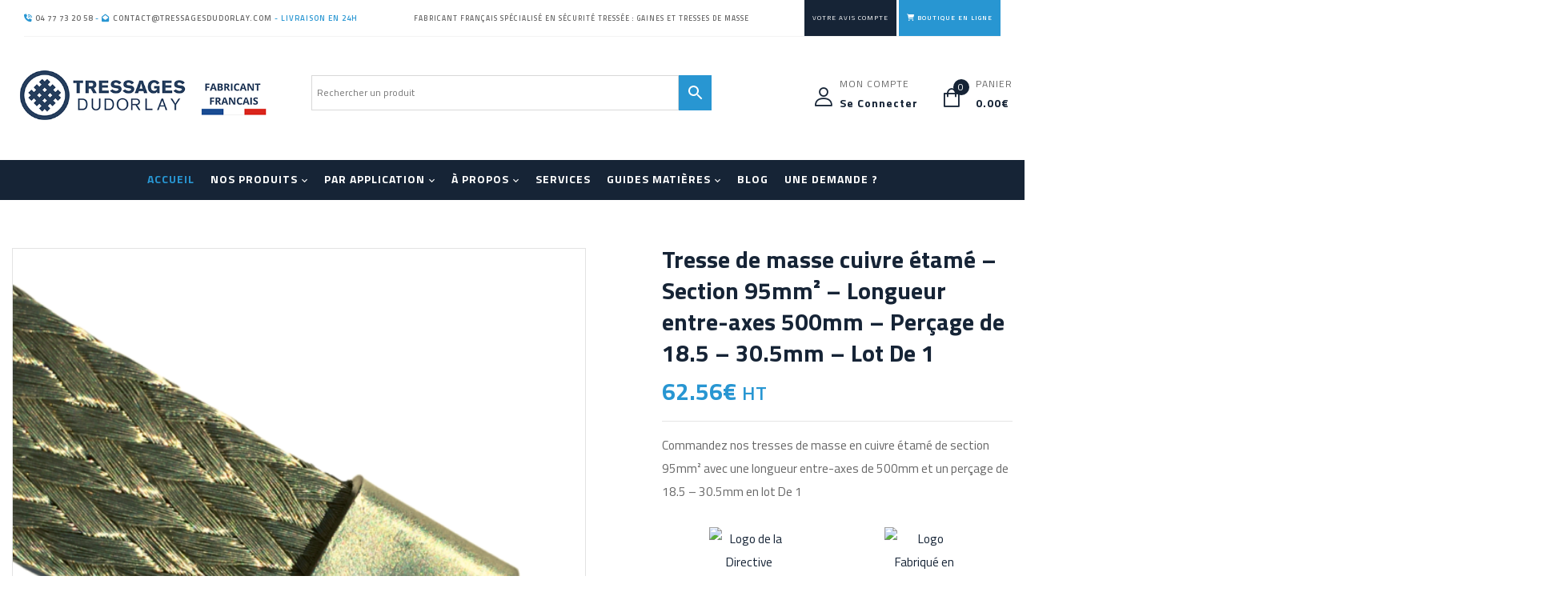

--- FILE ---
content_type: text/html; charset=UTF-8
request_url: https://gaine-tressee.com/nos-produits/tresse-de-masse-cuivre-etame/tresse-de-masse-cuivre-etame-section-95-longueur-entre-axes-500-mm-percage-de-185-305-mm-gaine-thermo/
body_size: 115802
content:
<!DOCTYPE html>
<html lang="fr-FR">
<!--<![endif]-->
<head><meta charset="UTF-8"><script>if(navigator.userAgent.match(/MSIE|Internet Explorer/i)||navigator.userAgent.match(/Trident\/7\..*?rv:11/i)){var href=document.location.href;if(!href.match(/[?&]nowprocket/)){if(href.indexOf("?")==-1){if(href.indexOf("#")==-1){document.location.href=href+"?nowprocket=1"}else{document.location.href=href.replace("#","?nowprocket=1#")}}else{if(href.indexOf("#")==-1){document.location.href=href+"&nowprocket=1"}else{document.location.href=href.replace("#","&nowprocket=1#")}}}}</script><script>(()=>{class RocketLazyLoadScripts{constructor(){this.v="1.2.6",this.triggerEvents=["keydown","mousedown","mousemove","touchmove","touchstart","touchend","wheel"],this.userEventHandler=this.t.bind(this),this.touchStartHandler=this.i.bind(this),this.touchMoveHandler=this.o.bind(this),this.touchEndHandler=this.h.bind(this),this.clickHandler=this.u.bind(this),this.interceptedClicks=[],this.interceptedClickListeners=[],this.l(this),window.addEventListener("pageshow",(t=>{this.persisted=t.persisted,this.everythingLoaded&&this.m()})),this.CSPIssue=sessionStorage.getItem("rocketCSPIssue"),document.addEventListener("securitypolicyviolation",(t=>{this.CSPIssue||"script-src-elem"!==t.violatedDirective||"data"!==t.blockedURI||(this.CSPIssue=!0,sessionStorage.setItem("rocketCSPIssue",!0))})),document.addEventListener("DOMContentLoaded",(()=>{this.k()})),this.delayedScripts={normal:[],async:[],defer:[]},this.trash=[],this.allJQueries=[]}p(t){document.hidden?t.t():(this.triggerEvents.forEach((e=>window.addEventListener(e,t.userEventHandler,{passive:!0}))),window.addEventListener("touchstart",t.touchStartHandler,{passive:!0}),window.addEventListener("mousedown",t.touchStartHandler),document.addEventListener("visibilitychange",t.userEventHandler))}_(){this.triggerEvents.forEach((t=>window.removeEventListener(t,this.userEventHandler,{passive:!0}))),document.removeEventListener("visibilitychange",this.userEventHandler)}i(t){"HTML"!==t.target.tagName&&(window.addEventListener("touchend",this.touchEndHandler),window.addEventListener("mouseup",this.touchEndHandler),window.addEventListener("touchmove",this.touchMoveHandler,{passive:!0}),window.addEventListener("mousemove",this.touchMoveHandler),t.target.addEventListener("click",this.clickHandler),this.L(t.target,!0),this.S(t.target,"onclick","rocket-onclick"),this.C())}o(t){window.removeEventListener("touchend",this.touchEndHandler),window.removeEventListener("mouseup",this.touchEndHandler),window.removeEventListener("touchmove",this.touchMoveHandler,{passive:!0}),window.removeEventListener("mousemove",this.touchMoveHandler),t.target.removeEventListener("click",this.clickHandler),this.L(t.target,!1),this.S(t.target,"rocket-onclick","onclick"),this.M()}h(){window.removeEventListener("touchend",this.touchEndHandler),window.removeEventListener("mouseup",this.touchEndHandler),window.removeEventListener("touchmove",this.touchMoveHandler,{passive:!0}),window.removeEventListener("mousemove",this.touchMoveHandler)}u(t){t.target.removeEventListener("click",this.clickHandler),this.L(t.target,!1),this.S(t.target,"rocket-onclick","onclick"),this.interceptedClicks.push(t),t.preventDefault(),t.stopPropagation(),t.stopImmediatePropagation(),this.M()}O(){window.removeEventListener("touchstart",this.touchStartHandler,{passive:!0}),window.removeEventListener("mousedown",this.touchStartHandler),this.interceptedClicks.forEach((t=>{t.target.dispatchEvent(new MouseEvent("click",{view:t.view,bubbles:!0,cancelable:!0}))}))}l(t){EventTarget.prototype.addEventListenerWPRocketBase=EventTarget.prototype.addEventListener,EventTarget.prototype.addEventListener=function(e,i,o){"click"!==e||t.windowLoaded||i===t.clickHandler||t.interceptedClickListeners.push({target:this,func:i,options:o}),(this||window).addEventListenerWPRocketBase(e,i,o)}}L(t,e){this.interceptedClickListeners.forEach((i=>{i.target===t&&(e?t.removeEventListener("click",i.func,i.options):t.addEventListener("click",i.func,i.options))})),t.parentNode!==document.documentElement&&this.L(t.parentNode,e)}D(){return new Promise((t=>{this.P?this.M=t:t()}))}C(){this.P=!0}M(){this.P=!1}S(t,e,i){t.hasAttribute&&t.hasAttribute(e)&&(event.target.setAttribute(i,event.target.getAttribute(e)),event.target.removeAttribute(e))}t(){this._(this),"loading"===document.readyState?document.addEventListener("DOMContentLoaded",this.R.bind(this)):this.R()}k(){let t=[];document.querySelectorAll("script[type=rocketlazyloadscript][data-rocket-src]").forEach((e=>{let i=e.getAttribute("data-rocket-src");if(i&&!i.startsWith("data:")){0===i.indexOf("//")&&(i=location.protocol+i);try{const o=new URL(i).origin;o!==location.origin&&t.push({src:o,crossOrigin:e.crossOrigin||"module"===e.getAttribute("data-rocket-type")})}catch(t){}}})),t=[...new Map(t.map((t=>[JSON.stringify(t),t]))).values()],this.T(t,"preconnect")}async R(){this.lastBreath=Date.now(),this.j(this),this.F(this),this.I(),this.W(),this.q(),await this.A(this.delayedScripts.normal),await this.A(this.delayedScripts.defer),await this.A(this.delayedScripts.async);try{await this.U(),await this.H(this),await this.J()}catch(t){console.error(t)}window.dispatchEvent(new Event("rocket-allScriptsLoaded")),this.everythingLoaded=!0,this.D().then((()=>{this.O()})),this.N()}W(){document.querySelectorAll("script[type=rocketlazyloadscript]").forEach((t=>{t.hasAttribute("data-rocket-src")?t.hasAttribute("async")&&!1!==t.async?this.delayedScripts.async.push(t):t.hasAttribute("defer")&&!1!==t.defer||"module"===t.getAttribute("data-rocket-type")?this.delayedScripts.defer.push(t):this.delayedScripts.normal.push(t):this.delayedScripts.normal.push(t)}))}async B(t){if(await this.G(),!0!==t.noModule||!("noModule"in HTMLScriptElement.prototype))return new Promise((e=>{let i;function o(){(i||t).setAttribute("data-rocket-status","executed"),e()}try{if(navigator.userAgent.indexOf("Firefox/")>0||""===navigator.vendor||this.CSPIssue)i=document.createElement("script"),[...t.attributes].forEach((t=>{let e=t.nodeName;"type"!==e&&("data-rocket-type"===e&&(e="type"),"data-rocket-src"===e&&(e="src"),i.setAttribute(e,t.nodeValue))})),t.text&&(i.text=t.text),i.hasAttribute("src")?(i.addEventListener("load",o),i.addEventListener("error",(function(){i.setAttribute("data-rocket-status","failed-network"),e()})),setTimeout((()=>{i.isConnected||e()}),1)):(i.text=t.text,o()),t.parentNode.replaceChild(i,t);else{const i=t.getAttribute("data-rocket-type"),s=t.getAttribute("data-rocket-src");i?(t.type=i,t.removeAttribute("data-rocket-type")):t.removeAttribute("type"),t.addEventListener("load",o),t.addEventListener("error",(i=>{this.CSPIssue&&i.target.src.startsWith("data:")?(console.log("WPRocket: data-uri blocked by CSP -> fallback"),t.removeAttribute("src"),this.B(t).then(e)):(t.setAttribute("data-rocket-status","failed-network"),e())})),s?(t.removeAttribute("data-rocket-src"),t.src=s):t.src="data:text/javascript;base64,"+window.btoa(unescape(encodeURIComponent(t.text)))}}catch(i){t.setAttribute("data-rocket-status","failed-transform"),e()}}));t.setAttribute("data-rocket-status","skipped")}async A(t){const e=t.shift();return e&&e.isConnected?(await this.B(e),this.A(t)):Promise.resolve()}q(){this.T([...this.delayedScripts.normal,...this.delayedScripts.defer,...this.delayedScripts.async],"preload")}T(t,e){var i=document.createDocumentFragment();t.forEach((t=>{const o=t.getAttribute&&t.getAttribute("data-rocket-src")||t.src;if(o&&!o.startsWith("data:")){const s=document.createElement("link");s.href=o,s.rel=e,"preconnect"!==e&&(s.as="script"),t.getAttribute&&"module"===t.getAttribute("data-rocket-type")&&(s.crossOrigin=!0),t.crossOrigin&&(s.crossOrigin=t.crossOrigin),t.integrity&&(s.integrity=t.integrity),i.appendChild(s),this.trash.push(s)}})),document.head.appendChild(i)}j(t){let e={};function i(i,o){return e[o].eventsToRewrite.indexOf(i)>=0&&!t.everythingLoaded?"rocket-"+i:i}function o(t,o){!function(t){e[t]||(e[t]={originalFunctions:{add:t.addEventListener,remove:t.removeEventListener},eventsToRewrite:[]},t.addEventListener=function(){arguments[0]=i(arguments[0],t),e[t].originalFunctions.add.apply(t,arguments)},t.removeEventListener=function(){arguments[0]=i(arguments[0],t),e[t].originalFunctions.remove.apply(t,arguments)})}(t),e[t].eventsToRewrite.push(o)}function s(e,i){let o=e[i];e[i]=null,Object.defineProperty(e,i,{get:()=>o||function(){},set(s){t.everythingLoaded?o=s:e["rocket"+i]=o=s}})}o(document,"DOMContentLoaded"),o(window,"DOMContentLoaded"),o(window,"load"),o(window,"pageshow"),o(document,"readystatechange"),s(document,"onreadystatechange"),s(window,"onload"),s(window,"onpageshow");try{Object.defineProperty(document,"readyState",{get:()=>t.rocketReadyState,set(e){t.rocketReadyState=e},configurable:!0}),document.readyState="loading"}catch(t){console.log("WPRocket DJE readyState conflict, bypassing")}}F(t){let e;function i(e){return t.everythingLoaded?e:e.split(" ").map((t=>"load"===t||0===t.indexOf("load.")?"rocket-jquery-load":t)).join(" ")}function o(o){function s(t){const e=o.fn[t];o.fn[t]=o.fn.init.prototype[t]=function(){return this[0]===window&&("string"==typeof arguments[0]||arguments[0]instanceof String?arguments[0]=i(arguments[0]):"object"==typeof arguments[0]&&Object.keys(arguments[0]).forEach((t=>{const e=arguments[0][t];delete arguments[0][t],arguments[0][i(t)]=e}))),e.apply(this,arguments),this}}o&&o.fn&&!t.allJQueries.includes(o)&&(o.fn.ready=o.fn.init.prototype.ready=function(e){return t.domReadyFired?e.bind(document)(o):document.addEventListener("rocket-DOMContentLoaded",(()=>e.bind(document)(o))),o([])},s("on"),s("one"),t.allJQueries.push(o)),e=o}o(window.jQuery),Object.defineProperty(window,"jQuery",{get:()=>e,set(t){o(t)}})}async H(t){const e=document.querySelector("script[data-webpack]");e&&(await async function(){return new Promise((t=>{e.addEventListener("load",t),e.addEventListener("error",t)}))}(),await t.K(),await t.H(t))}async U(){this.domReadyFired=!0;try{document.readyState="interactive"}catch(t){}await this.G(),document.dispatchEvent(new Event("rocket-readystatechange")),await this.G(),document.rocketonreadystatechange&&document.rocketonreadystatechange(),await this.G(),document.dispatchEvent(new Event("rocket-DOMContentLoaded")),await this.G(),window.dispatchEvent(new Event("rocket-DOMContentLoaded"))}async J(){try{document.readyState="complete"}catch(t){}await this.G(),document.dispatchEvent(new Event("rocket-readystatechange")),await this.G(),document.rocketonreadystatechange&&document.rocketonreadystatechange(),await this.G(),window.dispatchEvent(new Event("rocket-load")),await this.G(),window.rocketonload&&window.rocketonload(),await this.G(),this.allJQueries.forEach((t=>t(window).trigger("rocket-jquery-load"))),await this.G();const t=new Event("rocket-pageshow");t.persisted=this.persisted,window.dispatchEvent(t),await this.G(),window.rocketonpageshow&&window.rocketonpageshow({persisted:this.persisted}),this.windowLoaded=!0}m(){document.onreadystatechange&&document.onreadystatechange(),window.onload&&window.onload(),window.onpageshow&&window.onpageshow({persisted:this.persisted})}I(){const t=new Map;document.write=document.writeln=function(e){const i=document.currentScript;i||console.error("WPRocket unable to document.write this: "+e);const o=document.createRange(),s=i.parentElement;let n=t.get(i);void 0===n&&(n=i.nextSibling,t.set(i,n));const c=document.createDocumentFragment();o.setStart(c,0),c.appendChild(o.createContextualFragment(e)),s.insertBefore(c,n)}}async G(){Date.now()-this.lastBreath>45&&(await this.K(),this.lastBreath=Date.now())}async K(){return document.hidden?new Promise((t=>setTimeout(t))):new Promise((t=>requestAnimationFrame(t)))}N(){this.trash.forEach((t=>t.remove()))}static run(){const t=new RocketLazyLoadScripts;t.p(t)}}RocketLazyLoadScripts.run()})();</script>
	
	<meta name="viewport" content="width=device-width">
	<link rel="profile" href="//gmpg.org/xfn/11">
	<link rel="pingback" href="https://gaine-tressee.com/xmlrpc.php">
	<meta name='robots' content='index, follow, max-image-preview:large, max-snippet:-1, max-video-preview:-1' />
<!-- Google Tag Manager -->
<script type="rocketlazyloadscript">(function(w,d,s,l,i){w[l]=w[l]||[];w[l].push({'gtm.start':
new Date().getTime(),event:'gtm.js'});var f=d.getElementsByTagName(s)[0],
j=d.createElement(s),dl=l!='dataLayer'?'&l='+l:'';j.async=true;j.src=
'https://www.googletagmanager.com/gtm.js?id='+i+dl;f.parentNode.insertBefore(j,f);
})(window,document,'script','dataLayer','GTM-M28LXFS7');</script>
<!-- End Google Tag Manager -->

	<!-- This site is optimized with the Yoast SEO plugin v23.8 - https://yoast.com/wordpress/plugins/seo/ -->
	<title>Tresse de masse cuivre étamé - Section 95mm² - Longueur entre-axes 500mm - Perçage de 18.5 - 30.5mm - Lot De 1 | Tressages du Dorlay</title>
	<meta name="description" content="Commandez nos tresses de masse en cuivre étamé de section 95mm² avec une longueur entre-axes de 500mm et un perçage de 18.5 - 30.5mm en lot De 1" />
	<link rel="canonical" href="https://gaine-tressee.com/nos-produits/tresse-de-masse-cuivre-etame/tresse-de-masse-cuivre-etame-section-95-longueur-entre-axes-500-mm-percage-de-185-305-mm-gaine-thermo/" />
	<meta property="og:locale" content="fr_FR" />
	<meta property="og:type" content="article" />
	<meta property="og:title" content="Tresse de masse cuivre étamé - Section 95mm² - Longueur entre-axes 500mm - Perçage de 18.5 - 30.5mm - Lot De 1 | Tressages du Dorlay" />
	<meta property="og:description" content="Commandez nos tresses de masse en cuivre étamé de section 95mm² avec une longueur entre-axes de 500mm et un perçage de 18.5 - 30.5mm en lot De 1" />
	<meta property="og:url" content="https://gaine-tressee.com/nos-produits/tresse-de-masse-cuivre-etame/tresse-de-masse-cuivre-etame-section-95-longueur-entre-axes-500-mm-percage-de-185-305-mm-gaine-thermo/" />
	<meta property="og:site_name" content="Tressages du Dorlay" />
	<meta property="article:modified_time" content="2025-11-17T15:57:07+00:00" />
	<meta property="og:image" content="http://gaine-tressee.com/wp-content/uploads/2023/02/tresse-de-masse-cuivre-etame-1.png" />
	<meta property="og:image:width" content="600" />
	<meta property="og:image:height" content="600" />
	<meta property="og:image:type" content="image/png" />
	<meta name="twitter:card" content="summary_large_image" />
	<meta name="twitter:label1" content="Durée de lecture estimée" />
	<meta name="twitter:data1" content="1 minute" />
	<script type="application/ld+json" class="yoast-schema-graph">{"@context":"https://schema.org","@graph":[{"@type":"WebPage","@id":"https://gaine-tressee.com/nos-produits/tresse-de-masse-cuivre-etame/tresse-de-masse-cuivre-etame-section-95-longueur-entre-axes-500-mm-percage-de-185-305-mm-gaine-thermo/","url":"https://gaine-tressee.com/nos-produits/tresse-de-masse-cuivre-etame/tresse-de-masse-cuivre-etame-section-95-longueur-entre-axes-500-mm-percage-de-185-305-mm-gaine-thermo/","name":"Tresse de masse cuivre étamé - Section 95mm² - Longueur entre-axes 500mm - Perçage de 18.5 - 30.5mm - Lot De 1 | Tressages du Dorlay","isPartOf":{"@id":"https://gaine-tressee.com/#website"},"primaryImageOfPage":{"@id":"https://gaine-tressee.com/nos-produits/tresse-de-masse-cuivre-etame/tresse-de-masse-cuivre-etame-section-95-longueur-entre-axes-500-mm-percage-de-185-305-mm-gaine-thermo/#primaryimage"},"image":{"@id":"https://gaine-tressee.com/nos-produits/tresse-de-masse-cuivre-etame/tresse-de-masse-cuivre-etame-section-95-longueur-entre-axes-500-mm-percage-de-185-305-mm-gaine-thermo/#primaryimage"},"thumbnailUrl":"https://gaine-tressee.com/wp-content/uploads/2023/02/tresse-de-masse-cuivre-etame-1.png","datePublished":"2023-04-28T13:58:46+00:00","dateModified":"2025-11-17T15:57:07+00:00","description":"Commandez nos tresses de masse en cuivre étamé de section 95mm² avec une longueur entre-axes de 500mm et un perçage de 18.5 - 30.5mm en lot De 1","breadcrumb":{"@id":"https://gaine-tressee.com/nos-produits/tresse-de-masse-cuivre-etame/tresse-de-masse-cuivre-etame-section-95-longueur-entre-axes-500-mm-percage-de-185-305-mm-gaine-thermo/#breadcrumb"},"inLanguage":"fr-FR","potentialAction":[{"@type":"ReadAction","target":["https://gaine-tressee.com/nos-produits/tresse-de-masse-cuivre-etame/tresse-de-masse-cuivre-etame-section-95-longueur-entre-axes-500-mm-percage-de-185-305-mm-gaine-thermo/"]}]},{"@type":"ImageObject","inLanguage":"fr-FR","@id":"https://gaine-tressee.com/nos-produits/tresse-de-masse-cuivre-etame/tresse-de-masse-cuivre-etame-section-95-longueur-entre-axes-500-mm-percage-de-185-305-mm-gaine-thermo/#primaryimage","url":"https://gaine-tressee.com/wp-content/uploads/2023/02/tresse-de-masse-cuivre-etame-1.png","contentUrl":"https://gaine-tressee.com/wp-content/uploads/2023/02/tresse-de-masse-cuivre-etame-1.png","width":600,"height":600,"caption":"Tresse de masse en cuivre étamé"},{"@type":"BreadcrumbList","@id":"https://gaine-tressee.com/nos-produits/tresse-de-masse-cuivre-etame/tresse-de-masse-cuivre-etame-section-95-longueur-entre-axes-500-mm-percage-de-185-305-mm-gaine-thermo/#breadcrumb","itemListElement":[{"@type":"ListItem","position":1,"name":"Produits","item":"https://gaine-tressee.com/shop/"},{"@type":"ListItem","position":2,"name":"Tresse de masse cuivre étamé &#8211; Section 95mm² &#8211; Longueur entre-axes 500mm &#8211; Perçage de 18.5 &#8211; 30.5mm &#8211; Lot De 1"}]},{"@type":"WebSite","@id":"https://gaine-tressee.com/#website","url":"https://gaine-tressee.com/","name":"Tressages du Dorlay","description":"Tresses de masse et gaines tressées fabriquées en France","publisher":{"@id":"https://gaine-tressee.com/#organization"},"potentialAction":[{"@type":"SearchAction","target":{"@type":"EntryPoint","urlTemplate":"https://gaine-tressee.com/?s={search_term_string}"},"query-input":{"@type":"PropertyValueSpecification","valueRequired":true,"valueName":"search_term_string"}}],"inLanguage":"fr-FR"},{"@type":"Organization","@id":"https://gaine-tressee.com/#organization","name":"TRESSAGE DU DORLAY","alternateName":"TDD","url":"https://gaine-tressee.com/","logo":{"@type":"ImageObject","inLanguage":"fr-FR","@id":"https://gaine-tressee.com/#/schema/logo/image/","url":"http://gaine-tressee.com/wp-content/uploads/2023/01/logo-tressages-du-dorlay.svg","contentUrl":"http://gaine-tressee.com/wp-content/uploads/2023/01/logo-tressages-du-dorlay.svg","width":249,"height":75,"caption":"TRESSAGE DU DORLAY"},"image":{"@id":"https://gaine-tressee.com/#/schema/logo/image/"},"sameAs":["https://fr.linkedin.com/company/tdudorlay","https://www.instagram.com/tressages_du_dorlay/"]}]}</script>
	<!-- / Yoast SEO plugin. -->


<link rel='dns-prefetch' href='//www.google.com' />
<link rel='dns-prefetch' href='//cdn.weglot.com' />
<link rel='dns-prefetch' href='//www.googletagmanager.com' />
<link rel='dns-prefetch' href='//fonts.googleapis.com' />
<link rel='dns-prefetch' href='//use.fontawesome.com' />
<link rel="alternate" type="application/rss+xml" title="Tressages du Dorlay &raquo; Flux" href="https://gaine-tressee.com/feed/" />
<link rel="alternate" type="application/rss+xml" title="Tressages du Dorlay &raquo; Flux des commentaires" href="https://gaine-tressee.com/comments/feed/" />
<style id='wp-emoji-styles-inline-css' type='text/css'>

	img.wp-smiley, img.emoji {
		display: inline !important;
		border: none !important;
		box-shadow: none !important;
		height: 1em !important;
		width: 1em !important;
		margin: 0 0.07em !important;
		vertical-align: -0.1em !important;
		background: none !important;
		padding: 0 !important;
	}
</style>
<link rel='stylesheet' id='wp-block-library-css' href='https://gaine-tressee.com/wp-includes/css/dist/block-library/style.min.css?ver=6.6.2' type='text/css' media='all' />
<link data-minify="1" rel='stylesheet' id='jet-engine-frontend-css' href='https://gaine-tressee.com/wp-content/cache/min/1/wp-content/plugins/jet-engine/assets/css/frontend.css?ver=1741681505' type='text/css' media='all' />
<style id='classic-theme-styles-inline-css' type='text/css'>
/*! This file is auto-generated */
.wp-block-button__link{color:#fff;background-color:#32373c;border-radius:9999px;box-shadow:none;text-decoration:none;padding:calc(.667em + 2px) calc(1.333em + 2px);font-size:1.125em}.wp-block-file__button{background:#32373c;color:#fff;text-decoration:none}
</style>
<style id='global-styles-inline-css' type='text/css'>
:root{--wp--preset--aspect-ratio--square: 1;--wp--preset--aspect-ratio--4-3: 4/3;--wp--preset--aspect-ratio--3-4: 3/4;--wp--preset--aspect-ratio--3-2: 3/2;--wp--preset--aspect-ratio--2-3: 2/3;--wp--preset--aspect-ratio--16-9: 16/9;--wp--preset--aspect-ratio--9-16: 9/16;--wp--preset--color--black: #000000;--wp--preset--color--cyan-bluish-gray: #abb8c3;--wp--preset--color--white: #ffffff;--wp--preset--color--pale-pink: #f78da7;--wp--preset--color--vivid-red: #cf2e2e;--wp--preset--color--luminous-vivid-orange: #ff6900;--wp--preset--color--luminous-vivid-amber: #fcb900;--wp--preset--color--light-green-cyan: #7bdcb5;--wp--preset--color--vivid-green-cyan: #00d084;--wp--preset--color--pale-cyan-blue: #8ed1fc;--wp--preset--color--vivid-cyan-blue: #0693e3;--wp--preset--color--vivid-purple: #9b51e0;--wp--preset--gradient--vivid-cyan-blue-to-vivid-purple: linear-gradient(135deg,rgba(6,147,227,1) 0%,rgb(155,81,224) 100%);--wp--preset--gradient--light-green-cyan-to-vivid-green-cyan: linear-gradient(135deg,rgb(122,220,180) 0%,rgb(0,208,130) 100%);--wp--preset--gradient--luminous-vivid-amber-to-luminous-vivid-orange: linear-gradient(135deg,rgba(252,185,0,1) 0%,rgba(255,105,0,1) 100%);--wp--preset--gradient--luminous-vivid-orange-to-vivid-red: linear-gradient(135deg,rgba(255,105,0,1) 0%,rgb(207,46,46) 100%);--wp--preset--gradient--very-light-gray-to-cyan-bluish-gray: linear-gradient(135deg,rgb(238,238,238) 0%,rgb(169,184,195) 100%);--wp--preset--gradient--cool-to-warm-spectrum: linear-gradient(135deg,rgb(74,234,220) 0%,rgb(151,120,209) 20%,rgb(207,42,186) 40%,rgb(238,44,130) 60%,rgb(251,105,98) 80%,rgb(254,248,76) 100%);--wp--preset--gradient--blush-light-purple: linear-gradient(135deg,rgb(255,206,236) 0%,rgb(152,150,240) 100%);--wp--preset--gradient--blush-bordeaux: linear-gradient(135deg,rgb(254,205,165) 0%,rgb(254,45,45) 50%,rgb(107,0,62) 100%);--wp--preset--gradient--luminous-dusk: linear-gradient(135deg,rgb(255,203,112) 0%,rgb(199,81,192) 50%,rgb(65,88,208) 100%);--wp--preset--gradient--pale-ocean: linear-gradient(135deg,rgb(255,245,203) 0%,rgb(182,227,212) 50%,rgb(51,167,181) 100%);--wp--preset--gradient--electric-grass: linear-gradient(135deg,rgb(202,248,128) 0%,rgb(113,206,126) 100%);--wp--preset--gradient--midnight: linear-gradient(135deg,rgb(2,3,129) 0%,rgb(40,116,252) 100%);--wp--preset--font-size--small: 13px;--wp--preset--font-size--medium: 20px;--wp--preset--font-size--large: 36px;--wp--preset--font-size--x-large: 42px;--wp--preset--font-family--inter: "Inter", sans-serif;--wp--preset--font-family--cardo: Cardo;--wp--preset--spacing--20: 0.44rem;--wp--preset--spacing--30: 0.67rem;--wp--preset--spacing--40: 1rem;--wp--preset--spacing--50: 1.5rem;--wp--preset--spacing--60: 2.25rem;--wp--preset--spacing--70: 3.38rem;--wp--preset--spacing--80: 5.06rem;--wp--preset--shadow--natural: 6px 6px 9px rgba(0, 0, 0, 0.2);--wp--preset--shadow--deep: 12px 12px 50px rgba(0, 0, 0, 0.4);--wp--preset--shadow--sharp: 6px 6px 0px rgba(0, 0, 0, 0.2);--wp--preset--shadow--outlined: 6px 6px 0px -3px rgba(255, 255, 255, 1), 6px 6px rgba(0, 0, 0, 1);--wp--preset--shadow--crisp: 6px 6px 0px rgba(0, 0, 0, 1);}:where(.is-layout-flex){gap: 0.5em;}:where(.is-layout-grid){gap: 0.5em;}body .is-layout-flex{display: flex;}.is-layout-flex{flex-wrap: wrap;align-items: center;}.is-layout-flex > :is(*, div){margin: 0;}body .is-layout-grid{display: grid;}.is-layout-grid > :is(*, div){margin: 0;}:where(.wp-block-columns.is-layout-flex){gap: 2em;}:where(.wp-block-columns.is-layout-grid){gap: 2em;}:where(.wp-block-post-template.is-layout-flex){gap: 1.25em;}:where(.wp-block-post-template.is-layout-grid){gap: 1.25em;}.has-black-color{color: var(--wp--preset--color--black) !important;}.has-cyan-bluish-gray-color{color: var(--wp--preset--color--cyan-bluish-gray) !important;}.has-white-color{color: var(--wp--preset--color--white) !important;}.has-pale-pink-color{color: var(--wp--preset--color--pale-pink) !important;}.has-vivid-red-color{color: var(--wp--preset--color--vivid-red) !important;}.has-luminous-vivid-orange-color{color: var(--wp--preset--color--luminous-vivid-orange) !important;}.has-luminous-vivid-amber-color{color: var(--wp--preset--color--luminous-vivid-amber) !important;}.has-light-green-cyan-color{color: var(--wp--preset--color--light-green-cyan) !important;}.has-vivid-green-cyan-color{color: var(--wp--preset--color--vivid-green-cyan) !important;}.has-pale-cyan-blue-color{color: var(--wp--preset--color--pale-cyan-blue) !important;}.has-vivid-cyan-blue-color{color: var(--wp--preset--color--vivid-cyan-blue) !important;}.has-vivid-purple-color{color: var(--wp--preset--color--vivid-purple) !important;}.has-black-background-color{background-color: var(--wp--preset--color--black) !important;}.has-cyan-bluish-gray-background-color{background-color: var(--wp--preset--color--cyan-bluish-gray) !important;}.has-white-background-color{background-color: var(--wp--preset--color--white) !important;}.has-pale-pink-background-color{background-color: var(--wp--preset--color--pale-pink) !important;}.has-vivid-red-background-color{background-color: var(--wp--preset--color--vivid-red) !important;}.has-luminous-vivid-orange-background-color{background-color: var(--wp--preset--color--luminous-vivid-orange) !important;}.has-luminous-vivid-amber-background-color{background-color: var(--wp--preset--color--luminous-vivid-amber) !important;}.has-light-green-cyan-background-color{background-color: var(--wp--preset--color--light-green-cyan) !important;}.has-vivid-green-cyan-background-color{background-color: var(--wp--preset--color--vivid-green-cyan) !important;}.has-pale-cyan-blue-background-color{background-color: var(--wp--preset--color--pale-cyan-blue) !important;}.has-vivid-cyan-blue-background-color{background-color: var(--wp--preset--color--vivid-cyan-blue) !important;}.has-vivid-purple-background-color{background-color: var(--wp--preset--color--vivid-purple) !important;}.has-black-border-color{border-color: var(--wp--preset--color--black) !important;}.has-cyan-bluish-gray-border-color{border-color: var(--wp--preset--color--cyan-bluish-gray) !important;}.has-white-border-color{border-color: var(--wp--preset--color--white) !important;}.has-pale-pink-border-color{border-color: var(--wp--preset--color--pale-pink) !important;}.has-vivid-red-border-color{border-color: var(--wp--preset--color--vivid-red) !important;}.has-luminous-vivid-orange-border-color{border-color: var(--wp--preset--color--luminous-vivid-orange) !important;}.has-luminous-vivid-amber-border-color{border-color: var(--wp--preset--color--luminous-vivid-amber) !important;}.has-light-green-cyan-border-color{border-color: var(--wp--preset--color--light-green-cyan) !important;}.has-vivid-green-cyan-border-color{border-color: var(--wp--preset--color--vivid-green-cyan) !important;}.has-pale-cyan-blue-border-color{border-color: var(--wp--preset--color--pale-cyan-blue) !important;}.has-vivid-cyan-blue-border-color{border-color: var(--wp--preset--color--vivid-cyan-blue) !important;}.has-vivid-purple-border-color{border-color: var(--wp--preset--color--vivid-purple) !important;}.has-vivid-cyan-blue-to-vivid-purple-gradient-background{background: var(--wp--preset--gradient--vivid-cyan-blue-to-vivid-purple) !important;}.has-light-green-cyan-to-vivid-green-cyan-gradient-background{background: var(--wp--preset--gradient--light-green-cyan-to-vivid-green-cyan) !important;}.has-luminous-vivid-amber-to-luminous-vivid-orange-gradient-background{background: var(--wp--preset--gradient--luminous-vivid-amber-to-luminous-vivid-orange) !important;}.has-luminous-vivid-orange-to-vivid-red-gradient-background{background: var(--wp--preset--gradient--luminous-vivid-orange-to-vivid-red) !important;}.has-very-light-gray-to-cyan-bluish-gray-gradient-background{background: var(--wp--preset--gradient--very-light-gray-to-cyan-bluish-gray) !important;}.has-cool-to-warm-spectrum-gradient-background{background: var(--wp--preset--gradient--cool-to-warm-spectrum) !important;}.has-blush-light-purple-gradient-background{background: var(--wp--preset--gradient--blush-light-purple) !important;}.has-blush-bordeaux-gradient-background{background: var(--wp--preset--gradient--blush-bordeaux) !important;}.has-luminous-dusk-gradient-background{background: var(--wp--preset--gradient--luminous-dusk) !important;}.has-pale-ocean-gradient-background{background: var(--wp--preset--gradient--pale-ocean) !important;}.has-electric-grass-gradient-background{background: var(--wp--preset--gradient--electric-grass) !important;}.has-midnight-gradient-background{background: var(--wp--preset--gradient--midnight) !important;}.has-small-font-size{font-size: var(--wp--preset--font-size--small) !important;}.has-medium-font-size{font-size: var(--wp--preset--font-size--medium) !important;}.has-large-font-size{font-size: var(--wp--preset--font-size--large) !important;}.has-x-large-font-size{font-size: var(--wp--preset--font-size--x-large) !important;}
:where(.wp-block-post-template.is-layout-flex){gap: 1.25em;}:where(.wp-block-post-template.is-layout-grid){gap: 1.25em;}
:where(.wp-block-columns.is-layout-flex){gap: 2em;}:where(.wp-block-columns.is-layout-grid){gap: 2em;}
:root :where(.wp-block-pullquote){font-size: 1.5em;line-height: 1.6;}
</style>
<style id='woocommerce-inline-inline-css' type='text/css'>
.woocommerce form .form-row .required { visibility: visible; }
</style>
<link data-minify="1" rel='stylesheet' id='bwp_woocommerce_filter_products-css' href='https://gaine-tressee.com/wp-content/cache/min/1/wp-content/plugins/wpbingo/assets/css/bwp_ajax_filter.css?ver=1741681505' type='text/css' media='all' />
<link rel='stylesheet' id='aws-style-css' href='https://gaine-tressee.com/wp-content/plugins/advanced-woo-search/assets/css/common.min.css?ver=3.26' type='text/css' media='all' />
<link data-minify="1" rel='stylesheet' id='weglot-css-css' href='https://gaine-tressee.com/wp-content/cache/background-css/gaine-tressee.com/wp-content/cache/min/1/wp-content/plugins/weglot/dist/css/front-css.css?ver=1741681505&wpr_t=1768715657' type='text/css' media='' />
<style id='weglot-css-inline-css' type='text/css'>
#weglot-switcher-1 {
	right: 75px!important;
}

@media (min-width: 769px) {
#bwp-header > div.header-mobile > div.header-mobile-fixed > aside {
    display: none;
  }
}
</style>
<link data-minify="1" rel='stylesheet' id='new-flag-css-css' href='https://gaine-tressee.com/wp-content/cache/background-css/gaine-tressee.com/wp-content/cache/min/1/wp-content/plugins/weglot/app/styles/new-flags.css?ver=1741681505&wpr_t=1768715657' type='text/css' media='all' />
<link data-minify="1" rel='stylesheet' id='WCPAY_EXPRESS_CHECKOUT_ECE-css' href='https://gaine-tressee.com/wp-content/cache/min/1/wp-content/plugins/woocommerce-payments/dist/payment-request.css?ver=1741681505' type='text/css' media='all' />
<link data-minify="1" rel='stylesheet' id='vitic-css' href='https://gaine-tressee.com/wp-content/cache/min/1/wp-content/themes/vitic/css/vitic.css?ver=1741681505' type='text/css' media='all' />
<link data-minify="1" rel='stylesheet' id='child-style-css' href='https://gaine-tressee.com/wp-content/cache/min/1/wp-content/themes/vitic-child/style.css?ver=1741681505' type='text/css' media='all' />
<link rel='stylesheet' id='vitic-fonts-css' href='https://fonts.googleapis.com/css?family=Titillium+Web%3Aital%2Cwght%400%2C200%3B0%2C300%3B0%2C400%3B0%2C600%3B0%2C700%3B0%2C900%3B1%2C200%3B1%2C300%3B1%2C400%3B1%2C600%3B1%2C700%7COpen%2BSans&#038;subset=latin%2Clatin-ext' type='text/css' media='all' />
<link data-minify="1" rel='stylesheet' id='vitic-style-css' href='https://gaine-tressee.com/wp-content/cache/min/1/wp-content/themes/vitic-child/style.css?ver=1741681505' type='text/css' media='all' />
<!--[if lt IE 9]>
<link rel='stylesheet' id='vitic-ie-css' href='https://gaine-tressee.com/wp-content/themes/vitic/css/ie.css?ver=20131205' type='text/css' media='all' />
<![endif]-->
<link data-minify="1" rel='stylesheet' id='bootstrap-css' href='https://gaine-tressee.com/wp-content/cache/min/1/wp-content/themes/vitic/css/bootstrap.css?ver=1741681505' type='text/css' media='all' />
<link data-minify="1" rel='stylesheet' id='fancybox-css' href='https://gaine-tressee.com/wp-content/cache/background-css/gaine-tressee.com/wp-content/cache/min/1/wp-content/themes/vitic/css/jquery.fancybox.css?ver=1741681505&wpr_t=1768715657' type='text/css' media='all' />
<link data-minify="1" rel='stylesheet' id='circlestime-css' href='https://gaine-tressee.com/wp-content/cache/min/1/wp-content/themes/vitic/css/jquery.circlestime.css?ver=1741681505' type='text/css' media='all' />
<link data-minify="1" rel='stylesheet' id='mmenu-all-css' href='https://gaine-tressee.com/wp-content/cache/min/1/wp-content/themes/vitic/css/jquery.mmenu.all.css?ver=1741681505' type='text/css' media='all' />
<link data-minify="1" rel='stylesheet' id='slick-css' href='https://gaine-tressee.com/wp-content/cache/background-css/gaine-tressee.com/wp-content/cache/min/1/wp-content/themes/vitic/css/slick/slick.css?ver=1741681505&wpr_t=1768715657' type='text/css' media='all' />
<link data-minify="1" rel='stylesheet' id='font-awesome-css' href='https://gaine-tressee.com/wp-content/cache/min/1/wp-content/plugins/elementor/assets/lib/font-awesome/css/font-awesome.min.css?ver=1741681505' type='text/css' media='all' />
<link data-minify="1" rel='stylesheet' id='materia-css' href='https://gaine-tressee.com/wp-content/cache/min/1/wp-content/themes/vitic/css/materia.css?ver=1741681505' type='text/css' media='all' />
<link data-minify="1" rel='stylesheet' id='elegant-css' href='https://gaine-tressee.com/wp-content/cache/min/1/wp-content/themes/vitic/css/elegant.css?ver=1741681505' type='text/css' media='all' />
<link data-minify="1" rel='stylesheet' id='wpbingo-css' href='https://gaine-tressee.com/wp-content/cache/min/1/wp-content/themes/vitic/css/wpbingo.css?ver=1741681505' type='text/css' media='all' />
<link data-minify="1" rel='stylesheet' id='icomoon-css' href='https://gaine-tressee.com/wp-content/cache/min/1/wp-content/themes/vitic/css/icomoon.css?ver=1741681505' type='text/css' media='all' />
<link data-minify="1" rel='stylesheet' id='vitic-style-template-css' href='https://gaine-tressee.com/wp-content/cache/background-css/gaine-tressee.com/wp-content/cache/min/1/wp-content/themes/vitic/css/template.css?ver=1741681505&wpr_t=1768715657' type='text/css' media='all' />
<link rel='stylesheet' id='jet-theme-core-frontend-styles-css' href='https://gaine-tressee.com/wp-content/plugins/jet-theme-core/assets/css/frontend.css?ver=2.1.1' type='text/css' media='all' />
<link data-minify="1" rel='stylesheet' id='pwb-styles-frontend-css' href='https://gaine-tressee.com/wp-content/cache/min/1/wp-content/plugins/perfect-woocommerce-brands/build/frontend/css/style.css?ver=1741681505' type='text/css' media='all' />
<link data-minify="1" rel='stylesheet' id='flexible-shipping-free-shipping-css' href='https://gaine-tressee.com/wp-content/cache/min/1/wp-content/plugins/flexible-shipping/assets/dist/css/free-shipping.css?ver=1741681505' type='text/css' media='all' />
<link data-minify="1" rel='stylesheet' id='axeptio/main-css' href='https://gaine-tressee.com/wp-content/cache/min/1/wp-content/plugins/axeptio-sdk-integration/dist/css/frontend/main.css?ver=1741681505' type='text/css' media='all' />
<link data-minify="1" rel='stylesheet' id='font-awesome-official-css' href='https://gaine-tressee.com/wp-content/cache/min/1/releases/v6.4.0/css/all.css?ver=1741681506' type='text/css' media='all' crossorigin="anonymous" />
<link rel='stylesheet' id='jquery-chosen-css' href='https://gaine-tressee.com/wp-content/cache/background-css/gaine-tressee.com/wp-content/plugins/jet-search/assets/lib/chosen/chosen.min.css?ver=1.8.7&wpr_t=1768715657' type='text/css' media='all' />
<link data-minify="1" rel='stylesheet' id='jet-search-css' href='https://gaine-tressee.com/wp-content/cache/min/1/wp-content/plugins/jet-search/assets/css/jet-search.css?ver=1741681506' type='text/css' media='all' />
<link rel='stylesheet' id='elementor-frontend-css' href='https://gaine-tressee.com/wp-content/plugins/elementor/assets/css/frontend.min.css?ver=3.25.4' type='text/css' media='all' />
<link rel='stylesheet' id='eael-general-css' href='https://gaine-tressee.com/wp-content/plugins/essential-addons-for-elementor-lite/assets/front-end/css/view/general.min.css?ver=6.0.9' type='text/css' media='all' />
<link data-minify="1" rel='stylesheet' id='font-awesome-official-v4shim-css' href='https://gaine-tressee.com/wp-content/cache/min/1/releases/v6.4.0/css/v4-shims.css?ver=1741681504' type='text/css' media='all' crossorigin="anonymous" />
<script type="text/template" id="tmpl-variation-template">
	<div class="woocommerce-variation-description">{{{ data.variation.variation_description }}}</div>
	<div class="woocommerce-variation-price">{{{ data.variation.price_html }}}</div>
	<div class="woocommerce-variation-availability">{{{ data.variation.availability_html }}}</div>
</script>
<script type="text/template" id="tmpl-unavailable-variation-template">
	<p role="alert">Désolé, ce produit n&rsquo;est pas disponible. Veuillez choisir une combinaison différente.</p>
</script>
<script type="text/javascript" src="https://gaine-tressee.com/wp-includes/js/jquery/jquery.min.js?ver=3.7.1" id="jquery-core-js"></script>
<script type="rocketlazyloadscript" data-rocket-type="text/javascript" data-rocket-src="https://gaine-tressee.com/wp-includes/js/jquery/jquery-migrate.min.js?ver=3.4.1" id="jquery-migrate-js"></script>
<script type="rocketlazyloadscript" data-rocket-type="text/javascript" data-rocket-src="https://gaine-tressee.com/wp-includes/js/underscore.min.js?ver=1.13.4" id="underscore-js"></script>
<script type="text/javascript" id="wp-util-js-extra">
/* <![CDATA[ */
var _wpUtilSettings = {"ajax":{"url":"\/wp-admin\/admin-ajax.php"}};
/* ]]> */
</script>
<script type="rocketlazyloadscript" data-rocket-type="text/javascript" data-rocket-src="https://gaine-tressee.com/wp-includes/js/wp-util.min.js?ver=6.6.2" id="wp-util-js"></script>
<script type="rocketlazyloadscript" data-rocket-type="text/javascript" data-rocket-src="https://gaine-tressee.com/wp-includes/js/imagesloaded.min.js?ver=6.6.2" id="imagesLoaded-js"></script>
<script type="text/javascript" id="equal-height-columns-js-extra">
/* <![CDATA[ */
var equalHeightColumnElements = {"element-groups":{"1":{"selector":".wrapper-column-height h2","breakpoint":768},"2":{"selector":".wrapper-column-height p","breakpoint":768},"3":{"selector":".wrapper-column-height ul","breakpoint":768}}};
/* ]]> */
</script>
<script type="rocketlazyloadscript" data-minify="1" data-rocket-type="text/javascript" data-rocket-src="https://gaine-tressee.com/wp-content/cache/min/1/wp-content/plugins/equal-height-columns/public/js/equal-height-columns-public.js?ver=1741681505" id="equal-height-columns-js"></script>
<script type="rocketlazyloadscript" data-minify="1" data-rocket-type="text/javascript" data-rocket-src="https://gaine-tressee.com/wp-content/cache/min/1/wp-content/plugins/recaptcha-woo/js/rcfwc.js?ver=1741681505" id="rcfwc-js-js" defer="defer" data-wp-strategy="defer"></script>
<script type="rocketlazyloadscript" data-rocket-type="text/javascript" data-rocket-src="https://www.google.com/recaptcha/api.js?explicit&amp;hl=fr_FR" id="recaptcha-js" defer="defer" data-wp-strategy="defer"></script>
<script type="rocketlazyloadscript" data-rocket-type="text/javascript" data-rocket-src="https://gaine-tressee.com/wp-content/plugins/woocommerce/assets/js/jquery-blockui/jquery.blockUI.min.js?ver=2.7.0-wc.9.3.3" id="jquery-blockui-js" defer="defer" data-wp-strategy="defer"></script>
<script type="text/javascript" id="wc-add-to-cart-js-extra">
/* <![CDATA[ */
var wc_add_to_cart_params = {"ajax_url":"\/wp-admin\/admin-ajax.php","wc_ajax_url":"\/?wc-ajax=%%endpoint%%","i18n_view_cart":"Voir le panier","cart_url":"https:\/\/gaine-tressee.com\/panier\/","is_cart":"","cart_redirect_after_add":"no"};
/* ]]> */
</script>
<script type="rocketlazyloadscript" data-rocket-type="text/javascript" data-rocket-src="https://gaine-tressee.com/wp-content/plugins/woocommerce/assets/js/frontend/add-to-cart.min.js?ver=9.3.3" id="wc-add-to-cart-js" defer="defer" data-wp-strategy="defer"></script>
<script type="text/javascript" id="wc-single-product-js-extra">
/* <![CDATA[ */
var wc_single_product_params = {"i18n_required_rating_text":"Veuillez s\u00e9lectionner une note","review_rating_required":"yes","flexslider":{"rtl":false,"animation":"slide","smoothHeight":true,"directionNav":false,"controlNav":"thumbnails","slideshow":false,"animationSpeed":500,"animationLoop":false,"allowOneSlide":false},"zoom_enabled":"","zoom_options":[],"photoswipe_enabled":"","photoswipe_options":{"shareEl":false,"closeOnScroll":false,"history":false,"hideAnimationDuration":0,"showAnimationDuration":0},"flexslider_enabled":""};
/* ]]> */
</script>
<script type="text/javascript" src="https://gaine-tressee.com/wp-content/plugins/woocommerce/assets/js/frontend/single-product.min.js?ver=9.3.3" id="wc-single-product-js" defer="defer" data-wp-strategy="defer"></script>
<script type="rocketlazyloadscript" data-rocket-type="text/javascript" data-rocket-src="https://gaine-tressee.com/wp-content/plugins/woocommerce/assets/js/js-cookie/js.cookie.min.js?ver=2.1.4-wc.9.3.3" id="js-cookie-js" defer="defer" data-wp-strategy="defer"></script>
<script type="text/javascript" id="woocommerce-js-extra">
/* <![CDATA[ */
var woocommerce_params = {"ajax_url":"\/wp-admin\/admin-ajax.php","wc_ajax_url":"\/?wc-ajax=%%endpoint%%"};
/* ]]> */
</script>
<script type="rocketlazyloadscript" data-rocket-type="text/javascript" data-rocket-src="https://gaine-tressee.com/wp-content/plugins/woocommerce/assets/js/frontend/woocommerce.min.js?ver=9.3.3" id="woocommerce-js" defer="defer" data-wp-strategy="defer"></script>
<script type="rocketlazyloadscript" data-minify="1" data-rocket-type="text/javascript" data-rocket-src="https://gaine-tressee.com/wp-content/cache/min/1/wp-content/plugins/gtm-ecommerce-woo-pro/assets/gtm-ecommerce-woo-pro.js?ver=1741681505" id="gtm-ecommerce-woo-pro-js"></script>
<script type="rocketlazyloadscript" data-minify="1" data-rocket-type="text/javascript" data-rocket-src="https://gaine-tressee.com/wp-content/cache/min/1/wp-content/plugins/weglot/dist/front-js.js?ver=1741681505" id="wp-weglot-js-js"></script>
<script type="text/javascript" id="WCPAY_ASSETS-js-extra">
/* <![CDATA[ */
var wcpayAssets = {"url":"https:\/\/gaine-tressee.com\/wp-content\/plugins\/woocommerce-payments\/dist\/"};
/* ]]> */
</script>
<script type="text/javascript" id="wc-add-to-cart-variation-js-extra">
/* <![CDATA[ */
var wc_add_to_cart_variation_params = {"wc_ajax_url":"\/?wc-ajax=%%endpoint%%","i18n_no_matching_variations_text":"D\u00e9sol\u00e9, aucun produit ne r\u00e9pond \u00e0 vos crit\u00e8res. Veuillez choisir une combinaison diff\u00e9rente.","i18n_make_a_selection_text":"Veuillez s\u00e9lectionner des options du produit avant de l\u2019ajouter \u00e0 votre panier.","i18n_unavailable_text":"D\u00e9sol\u00e9, ce produit n\u2019est pas disponible. Veuillez choisir une combinaison diff\u00e9rente."};
/* ]]> */
</script>
<script type="rocketlazyloadscript" data-rocket-type="text/javascript" data-rocket-src="https://gaine-tressee.com/wp-content/plugins/woocommerce/assets/js/frontend/add-to-cart-variation.min.js?ver=9.3.3" id="wc-add-to-cart-variation-js" defer="defer" data-wp-strategy="defer"></script>

<!-- Extrait de code de la balise Google (gtag.js) ajouté par Site Kit -->

<!-- Extrait Google Analytics ajouté par Site Kit -->
<script type="rocketlazyloadscript" data-rocket-type="text/javascript" data-rocket-src="https://www.googletagmanager.com/gtag/js?id=GT-WPL9Z34" id="google_gtagjs-js" async></script>
<script type="rocketlazyloadscript" data-rocket-type="text/javascript" id="google_gtagjs-js-after">
/* <![CDATA[ */
window.dataLayer = window.dataLayer || [];function gtag(){dataLayer.push(arguments);}
gtag("set","linker",{"domains":["gaine-tressee.com"]});
gtag("js", new Date());
gtag("set", "developer_id.dZTNiMT", true);
gtag("config", "GT-WPL9Z34");
/* ]]> */
</script>

<!-- Extrait de code de la balise Google de fin (gtag.js) ajouté par Site Kit -->
<link rel="https://api.w.org/" href="https://gaine-tressee.com/wp-json/" /><link rel="alternate" title="JSON" type="application/json" href="https://gaine-tressee.com/wp-json/wp/v2/product/25703" /><link rel="EditURI" type="application/rsd+xml" title="RSD" href="https://gaine-tressee.com/xmlrpc.php?rsd" />
<meta name="generator" content="WordPress 6.6.2" />
<meta name="generator" content="WooCommerce 9.3.3" />
<link rel='shortlink' href='https://gaine-tressee.com/?p=25703' />
<link rel="alternate" title="oEmbed (JSON)" type="application/json+oembed" href="https://gaine-tressee.com/wp-json/oembed/1.0/embed?url=https%3A%2F%2Fgaine-tressee.com%2Fnos-produits%2Ftresse-de-masse-cuivre-etame%2Ftresse-de-masse-cuivre-etame-section-95-longueur-entre-axes-500-mm-percage-de-185-305-mm-gaine-thermo%2F" />
<link rel="alternate" title="oEmbed (XML)" type="text/xml+oembed" href="https://gaine-tressee.com/wp-json/oembed/1.0/embed?url=https%3A%2F%2Fgaine-tressee.com%2Fnos-produits%2Ftresse-de-masse-cuivre-etame%2Ftresse-de-masse-cuivre-etame-section-95-longueur-entre-axes-500-mm-percage-de-185-305-mm-gaine-thermo%2F&#038;format=xml" />
<meta name="generator" content="Redux 4.5.0" /><meta name="generator" content="Site Kit by Google 1.139.0" /><!--  Add your GTM code snippet below this line -->



<link rel="alternate" href="https://gaine-tressee.com/nos-produits/tresse-de-masse-cuivre-etame/tresse-de-masse-cuivre-etame-section-95-longueur-entre-axes-500-mm-percage-de-185-305-mm-gaine-thermo/" hreflang="fr"/>
<link rel="alternate" href="https://gaine-tressee.com/en/nos-produits/tresse-de-masse-cuivre-etame/tresse-de-masse-cuivre-etame-section-95-longueur-entre-axes-500-mm-percage-de-185-305-mm-gaine-thermo/" hreflang="en"/>
<script type="application/json" id="weglot-data">{"website":"https:\/\/gaine-tressee.com","uid":"2f0c75ef75","project_slug":"tressages-du-dorlay","language_from":"fr","language_from_custom_flag":null,"language_from_custom_name":null,"excluded_paths":[],"excluded_blocks":[],"custom_settings":{"button_style":{"custom_css":"#weglot-switcher-1 {\r\n\tright: 75px!important;\r\n}\r\n\r\n@media (min-width: 769px) {\r\n#bwp-header > div.header-mobile > div.header-mobile-fixed > aside {\r\n    display: none;\r\n  }\r\n}","is_dropdown":true,"with_flags":true,"full_name":true,"with_name":true,"flag_type":null},"translate_email":true,"wp_user_version":"4.2.6","translate_search":false,"translate_amp":false,"switchers":[{"style":{"with_name":true,"with_flags":true,"full_name":false,"flag_type":"square","color":"#3D46FB","bg_transparent":false,"size_scale":1},"opts":{"open_hover":true,"close_outside_click":false,"is_responsive":true,"display_device":"desktop","pixel_cutoff":768},"location":[],"template":{"name":"vertical_expand","hash":"190a68ddbee701187f583ef7e7966fbad59bbe89"}},{"style":{"with_name":false,"with_flags":true,"full_name":true,"is_dropdown":false,"invert_flags":true,"flag_type":"circle","size_scale":1},"opts":{"open_hover":false,"close_outside_click":false,"is_responsive":false,"display_device":"mobile","pixel_cutoff":768},"location":{"target":".header-mobile-fixed","sibling":".shop-page"},"name":"Mobile"}]},"pending_translation_enabled":false,"curl_ssl_check_enabled":true,"custom_css":null,"languages":[{"language_to":"en","custom_code":null,"custom_name":null,"custom_local_name":null,"provider":null,"enabled":true,"automatic_translation_enabled":true,"deleted_at":null,"connect_host_destination":null,"custom_flag":null}],"organization_slug":"w-45b6e61516","current_language":"fr","switcher_links":{"fr":"https:\/\/gaine-tressee.com\/nos-produits\/tresse-de-masse-cuivre-etame\/tresse-de-masse-cuivre-etame-section-95-longueur-entre-axes-500-mm-percage-de-185-305-mm-gaine-thermo\/?wg-choose-original=true","en":"https:\/\/gaine-tressee.com\/en\/nos-produits\/tresse-de-masse-cuivre-etame\/tresse-de-masse-cuivre-etame-section-95-longueur-entre-axes-500-mm-percage-de-185-305-mm-gaine-thermo\/?wg-choose-original=false"},"original_path":"\/nos-produits\/tresse-de-masse-cuivre-etame\/tresse-de-masse-cuivre-etame-section-95-longueur-entre-axes-500-mm-percage-de-185-305-mm-gaine-thermo\/"}</script><!-- Google site verification - Google for WooCommerce -->
<meta name="google-site-verification" content="9ER6hWV3TYxWbmblF4Mnh3v7wkxXGmTYN6vqsLFSnLk" />
	<noscript><style>.woocommerce-product-gallery{ opacity: 1 !important; }</style></noscript>
	<meta name="generator" content="Elementor 3.25.4; features: additional_custom_breakpoints, e_optimized_control_loading; settings: css_print_method-external, google_font-enabled, font_display-swap">
			<style>
				.e-con.e-parent:nth-of-type(n+4):not(.e-lazyloaded):not(.e-no-lazyload),
				.e-con.e-parent:nth-of-type(n+4):not(.e-lazyloaded):not(.e-no-lazyload) * {
					background-image: none !important;
				}
				@media screen and (max-height: 1024px) {
					.e-con.e-parent:nth-of-type(n+3):not(.e-lazyloaded):not(.e-no-lazyload),
					.e-con.e-parent:nth-of-type(n+3):not(.e-lazyloaded):not(.e-no-lazyload) * {
						background-image: none !important;
					}
				}
				@media screen and (max-height: 640px) {
					.e-con.e-parent:nth-of-type(n+2):not(.e-lazyloaded):not(.e-no-lazyload),
					.e-con.e-parent:nth-of-type(n+2):not(.e-lazyloaded):not(.e-no-lazyload) * {
						background-image: none !important;
					}
				}
			</style>
			<meta name="generator" content="Powered by Slider Revolution 6.6.5 - responsive, Mobile-Friendly Slider Plugin for WordPress with comfortable drag and drop interface." />
<style id='wp-fonts-local' type='text/css'>
@font-face{font-family:Inter;font-style:normal;font-weight:300 900;font-display:fallback;src:url('https://gaine-tressee.com/wp-content/plugins/woocommerce/assets/fonts/Inter-VariableFont_slnt,wght.woff2') format('woff2');font-stretch:normal;}
@font-face{font-family:Cardo;font-style:normal;font-weight:400;font-display:fallback;src:url('https://gaine-tressee.com/wp-content/plugins/woocommerce/assets/fonts/cardo_normal_400.woff2') format('woff2');}
</style>
<link rel="icon" href="https://gaine-tressee.com/wp-content/uploads/2023/01/cropped-favicon-tressages-du-dorlay-100x100.png" sizes="32x32" />
<link rel="icon" href="https://gaine-tressee.com/wp-content/uploads/2023/01/cropped-favicon-tressages-du-dorlay-300x300.png" sizes="192x192" />
<link rel="apple-touch-icon" href="https://gaine-tressee.com/wp-content/uploads/2023/01/cropped-favicon-tressages-du-dorlay-300x300.png" />
<meta name="msapplication-TileImage" content="https://gaine-tressee.com/wp-content/uploads/2023/01/cropped-favicon-tressages-du-dorlay-300x300.png" />
<script type="rocketlazyloadscript">function setREVStartSize(e){
			//window.requestAnimationFrame(function() {
				window.RSIW = window.RSIW===undefined ? window.innerWidth : window.RSIW;
				window.RSIH = window.RSIH===undefined ? window.innerHeight : window.RSIH;
				try {
					var pw = document.getElementById(e.c).parentNode.offsetWidth,
						newh;
					pw = pw===0 || isNaN(pw) || (e.l=="fullwidth" || e.layout=="fullwidth") ? window.RSIW : pw;
					e.tabw = e.tabw===undefined ? 0 : parseInt(e.tabw);
					e.thumbw = e.thumbw===undefined ? 0 : parseInt(e.thumbw);
					e.tabh = e.tabh===undefined ? 0 : parseInt(e.tabh);
					e.thumbh = e.thumbh===undefined ? 0 : parseInt(e.thumbh);
					e.tabhide = e.tabhide===undefined ? 0 : parseInt(e.tabhide);
					e.thumbhide = e.thumbhide===undefined ? 0 : parseInt(e.thumbhide);
					e.mh = e.mh===undefined || e.mh=="" || e.mh==="auto" ? 0 : parseInt(e.mh,0);
					if(e.layout==="fullscreen" || e.l==="fullscreen")
						newh = Math.max(e.mh,window.RSIH);
					else{
						e.gw = Array.isArray(e.gw) ? e.gw : [e.gw];
						for (var i in e.rl) if (e.gw[i]===undefined || e.gw[i]===0) e.gw[i] = e.gw[i-1];
						e.gh = e.el===undefined || e.el==="" || (Array.isArray(e.el) && e.el.length==0)? e.gh : e.el;
						e.gh = Array.isArray(e.gh) ? e.gh : [e.gh];
						for (var i in e.rl) if (e.gh[i]===undefined || e.gh[i]===0) e.gh[i] = e.gh[i-1];
											
						var nl = new Array(e.rl.length),
							ix = 0,
							sl;
						e.tabw = e.tabhide>=pw ? 0 : e.tabw;
						e.thumbw = e.thumbhide>=pw ? 0 : e.thumbw;
						e.tabh = e.tabhide>=pw ? 0 : e.tabh;
						e.thumbh = e.thumbhide>=pw ? 0 : e.thumbh;
						for (var i in e.rl) nl[i] = e.rl[i]<window.RSIW ? 0 : e.rl[i];
						sl = nl[0];
						for (var i in nl) if (sl>nl[i] && nl[i]>0) { sl = nl[i]; ix=i;}
						var m = pw>(e.gw[ix]+e.tabw+e.thumbw) ? 1 : (pw-(e.tabw+e.thumbw)) / (e.gw[ix]);
						newh =  (e.gh[ix] * m) + (e.tabh + e.thumbh);
					}
					var el = document.getElementById(e.c);
					if (el!==null && el) el.style.height = newh+"px";
					el = document.getElementById(e.c+"_wrapper");
					if (el!==null && el) {
						el.style.height = newh+"px";
						el.style.display = "block";
					}
				} catch(e){
					console.log("Failure at Presize of Slider:" + e)
				}
			//});
		  };</script>
		<style type="text/css" id="wp-custom-css">
			/* ---- LOADER ---- */

body{display:block !important;}
.loader-content{display:none !important;}

/* ---- THÈME ---- */

.brands-single {
	display: none!important;
}

a.added_to_cart.wc-forward {
    display: flex;
    justify-content: center;
}


.add_to_cart_button.loading:before, .add_to_cart_button.loading {
	display: none!important;
}

/* Retrait bannière titre */
.page-title {
	visibility: hidden;
	margin: 0 0 30px 0!important;
	padding: 0!important;
}

/* Retrait margin titres */
h1,h2,h3,h4,h5,h6 {
	margin: 0;
}

/** Retrait couleur strong **/ 
.post-single .post-content .post-excerpt strong {
	color: inherit;
}
/* ---- HEADER ---- */

/* Logo */


/* Tagline Header */

.tagline {
	text-align: center;
	font-weight: 600;
	color: #666666;
	line-height: normal;
	display: flex;
  align-items: center;
}

/* Search Results */
.aws-search-btn .aws-search-btn_icon {
	color: #FFFFFF!important;
}

.aws-container .aws-search-form .aws-form-btn {
	background: #2896d2;
	border: 1px solid #2896d2;
}

.aws-container .aws-search-form .aws-form-btn:hover {
		background: #2077A7;
	border: 1px solid #2077A7;
}

.aws_result_item .aws_result_title {
	text-transform: uppercase;
	color: #162436;
	font-weight: 700;
}

.aws_result_item .aws_result_price, .woocommerce-price-suffix {
	font-weight: 600;
	color: #2896d2;
}

.aws-search-result .aws_search_more a {
	text-transform: uppercase;
	font-weight: 600;
	color: #2896d2;
}

.bwp-header .wpbingoLogo img {
	   max-height: 85px;
}

.bwp-header.header-v4 .header-bottom {
	background: #162436!important;
}

.bwp-header.header-v4 .header-bottom {
background: #0a0a0a;
position: relative;
padding: 12px 0px;
height:100%;
}
.header-vertical-menu,
.bwp-header.header-v4 .coupons {
display:none;
}
.header-vertical-menu,.coupons,
.bwp-header.header-v4 .header-bottom:before,
.bwp-header.header-v4 .header-bottom:after {
display:none;
}

.bwp-header.header-v4 .wpbingo-menu-mobile {
width: 100%;
text-align: center;
}

.wpbingo-verticalmenu-mobile {
	display: none!important;
}

.bwp-canvas-navigation .mm-menu .sub-menu li > a:not(.mm-next) {
    text-transform: none;
}

#bwp-topbar {
	padding: 0 30px;
}

#bwp-topbar a {
	color: #666666;
}

@media (min-width: 992px) {
.bwp-header.header-v4 .header-wrapper {
    padding-top: 75px;
}
}

/* Menu catégories */

.menu-sous-categorie {
    color: #000000!important;
    font-weight: 600!important;
}

.menu-sous-categorie:hover
{
	color: #2896d2!important;
}

.mega-menu-products .fa-cart-shopping, .mega-menu-products .fa-angle-right  {
	color: #2896d2;
}


/* Boutique en ligne */

.shop-button {
	color: #FFFFFF;
	padding: 0 30px;
	background-color: #2896d2;
	text-align: center;
	font-weight: 600;
	transition: all .3s;
}

.shop-button:hover {
	background-color: #2077A7;
	transition: all .3s;
}


/* ---- FOOTER ---- */

#bwp-footer a, #bwp-footer p {
	color: #FFFFFF!important;
	transition: all .3s;
}

#bwp-footer a:hover {
	color: #2896d2;
	transition: all .3s;
}

div.content-newsletter > p > span.wpcf7-form-control-wrap > input.wpcf7-form-control::placeholder {
	color: #FFFFFF!important;
}


/* ---- HOMEPAGE ---- */

/* Liens Slider */
.slider-custom a {
	color: #666666;
	transition: all .3s;
}

.slider-custom a:hover {
	color: #2896d2;
	transition: all .3s;
}

/* Nos Services & TDL */
.home-wrapper-custom img {
	height: 300px;
	object-fit: cover;
}

.home-wrapper-custom .bwp-widget-banner.layout-13 .bwp-image-description {
  text-transform: none;
}


/* ---- PAGE CERTIFICATIONS ---- */

.card-certification img {
    height: 100px;
}


/** ---- PAGE PRODUIT ---- **/

/** Réassurances **/

.product-reassurances img {
	max-height: 25%;
	margin-bottom: 18px;
}

.product-reassurances h4 {
	font-size: 20px;
}
@media screen and (max-width: 767px) {
	.main-single-product .related {
		display: none;
	}
}


.banner-wrapper-infor .info .bwp-image-description {
    display: block;
}

.single-product .bwp-single-info .description {
	margin-bottom: 0;
}

/* Titre */
.single-product .product_title {
	text-transform: none;
	word-break: normal;
}

/* Informations complémentaires */
.single-product .woocommerce-tabs #tab-additional_information table.shop_attributes > tbody > tr > th, .single-product .bwp-single-info .product_meta .posted_in {
	text-transform: none;
}

/* Normes */
.pwb-single-product-brands.pwb-clearfix img {
	max-width: 100px;
}

.pwb-single-product-brands.pwb-clearfix a:after {
	content: attr(title);
	font-size: 1em;
	padding-bottom: 20px;
}

.pwb-single-product-brands.pwb-clearfix {
	display: flex;
	flex-wrap: wrap;
	justify-content: space-around;
	text-align: center;
}

.pwb-single-product-brands.pwb-clearfix a {
	width: 150px;
	display: flex;
	flex-direction: column;
	align-items: center;
	cursor: default;
	pointer-events: none;
}

.pwb-clearfix::after {
	display: none;
}

@media (max-width: 1200px) {
	.pwb-single-product-brands.pwb-clearfix a {
	max-width: 125px;
}
}

/* Caractéristiques */
.single-norm {
	display: flex;
	flex-direction: column;
	align-items: center;
	padding: 0 20px 0 20px;
	width: 250px;
}

.single-norm img {
	margin: 0;
	padding-top: 20px;
}

.single-norm p {
	color: #000000;
	font-weight: 600;
	font-size: 1.25em;
	margin: 0;
	text-align: center;
}

.norms-product {
	display: flex;
	flex-wrap: wrap;
	justify-content: center;
	margin: 0 0 30px 0;
	
}

@media (max-width: 1200px) {
	.single-norm {
	max-width: 150px;

	}
}

@media (max-width: 565px) {
	.single-norm {
	max-width: 125px;
	}
	.single-norm p { 
	font-size: 1em;
	}
}


/* Bouton Devis */
.button-devis {
    font-size: 12px;
		text-transform: uppercase;
    font-weight: 700;
    letter-spacing: 1px;
    position: relative;
    color: #fff;
    background: #2896d2;
    height: 35px;
    line-height: 35px;
    padding: 0 30px;
    display: inline-block;
    border-radius: 30px;
		transition: all .3s;
}

.button-devis:hover {
	background-color: #2077A7;
	color: #FFFFFF;
	transition: all .3s;
}


/* Schéma tresses de masse */
.schema-shunt {
	width: 60%;
	height: auto;
	margin-left: auto;
	margin-right: auto;
	margin-top: 40px;
}

@media (max-width: 767px) {
	.schema-shunt {
		width: 100%;
	}
}


/* Bouton Hors Stock */
.single-product .type-product.outofstock .product-stock {
    background-color: #162436;
    transition: all .3s;
}

.single-product .type-product.outofstock .product-stock span {
	color: #FFFFFF;
}

.single-product .type-product.outofstock .product-stock:hover {
    background: #2077A7;
    transition: all .3s;
    cursor: pointer; 
}

/* Image miniature */

/* Image miniature */


.contents-detail .bwp-single-product .woocommerce-product-gallery > .row > div.col-sm-12 .image-thumbnail .slick-list .slick-slide {
	width: 33.33%!important;
	margin-bottom: 20px;
}

.slick-track {
	display: flex;
	flex-wrap: wrap;
	width: 100%!important;
}

@media (max-width: 480px) {
	
	.contents-detail .bwp-single-product .woocommerce-product-gallery > .row > div.col-sm-12 .image-thumbnail .slick-list .slick-slide {
	margin-bottom: 10px;
}
}
	




/* ---- PAGE ILS NOUS FONT CONFIANCE ---- */
.company-logo img {
	max-height: 50px;
}

.height-column-company {
	min-height: 250px;
}


/* ---- PAGE GAMMES-NAV ---- */

.section-nav h2 {
	font-size: 25px;
}

/* Custom lists */
.custom-list ul, #tab-description ul {
	list-style: none;
	padding-left: 20px;
}

.custom-list ul li:before, #tab-description ul li:before {
	content: "\2022";
	color: #2896d2;
	padding-right: 10px;
}

/* Devis */
@media screen and (max-width: 950px) {
.wrapper-devis img {
    height: 250px;
    object-fit: cover;
}
}

.wrapper-devis .bwp-image-description {
	font-weight: 500;
	text-transform: none;
}

/* JetWooBuilder Listing Items */
.jet-woo-products-list .jet-woo-products-list__item + .jet-woo-products-list__item {
	margin-top: 0!important;
}

@media (min-width: 1200px) {
.custom-list-products .jet-woo-products-list__item-content {
	display: flex;
	flex-direction: row;
	justify-content: space-between;
	width: 100%;
}
}

@media (min-width: 1200px) {
.custom-list-products .jet-woo-product-sku {
	min-width: 15%;
}

.custom-list-products .jet-woo-product-title {
	width: 60%;
	padding-right: 20px;
}

.custom-list-products .jet-woo-product-price {
	min-width: 10%
}

.custom-list-products .jet-woo-product-button {
 min-width: 15%;
}
}

@media (max-width: 1200px) {
	.custom-list-products .jet-woo-product-title {
	text-align: center;
}
	.custom-list-products .jet-woo-products-list__item-content {
		width: 100%;
	}
}

/* Zoom image */
.zoomLens {
	display: none!important;
}



/* ---- PAGE GUIDES MATIÈRES ---- */

@media (max-width: 768px) {
.button-matiere a {
	min-width: 275px;
}
}



/* ---- PAGE PAIEMENT ---- */

.woocommerce-Address {
	min-width: 100%;
}

#payment .form-row.woocommerce-SavedPaymentMethods-saveNew {
	display: flex;
	flex-direction: row;
	align-items: start;
	flex-wrap: inherit;
}

.checkout ul.payment_methods li label {
	margin-top: -4px;
}

/* Fix article largeur */

.single-post #bwp-main > .container {
	max-width: 1300px;
}

.single-post .entry-title {
	text-transform: none;
}

.single-post .comments-link {
	display: none;
}

.post-grid  .entry-title {
	text-transform: none;
}

/* Liens Articles */
.single-post-content a {
	color: #2896d2;
		transition: all .3s;
}

.single-post-content a:hover {
	color: #2896d2;
	color: #2077A7;
	transition: all .3s;
}

@media (max-width: 967px) {
.jet-dynamic-table .jet-dynamic-table__body tr {
	display: flex;
	flex-direction: column;
	border: 1px solid #f3f3f3;
	border-width: 1px 0;
	padding: 10px 0;
}

.jet-dynamic-table .jet-dynamic-table__body tr td {
	width: 100%!important;
	min-width: 100%!important;
	text-align: center!important;
	border: none!important;
}
	
	.jet-listing-dynamic-link__link {
		align-self: center!important;
	}
}

/**** LP ******/
.lp-footer p {
    margin-bottom:0px;
}

.lp-footer a {
	color:#fff;
	  moz-transition: all .4s ease-in-out;
    -o-transition: all .4s ease-in-out;
    -webkit-transition: all .4s ease-in-out;
    transition: all .4s ease-in-out;
}

.lp-footer a:hover {
	color:#2896d2;
}

.tr-bloc h4 {
	min-height:56px;
}

.lp-form p {
	display:block!important;
}

.ctnrf p {
		color:#fff!important;
}

.lp-form input,
.lp-form textarea{
	font-size:20px;
}

.lp-form [class^="col-"] {
	margin-bottom:10px;
}

.lp-form ::placeholder  {
	font-size:18px!important;
}		</style>
		<noscript><style id="rocket-lazyload-nojs-css">.rll-youtube-player, [data-lazy-src]{display:none !important;}</style></noscript><style id="wpr-lazyload-bg-container"></style><style id="wpr-lazyload-bg-exclusion"></style>
<noscript>
<style id="wpr-lazyload-bg-nostyle">.country-selector.weglot-dropdown .wgcurrent:after{--wpr-bg-08d04b0f-a481-4826-9199-95154a8cd932: url('https://gaine-tressee.com/wp-content/plugins/weglot/dist/images/wgarrowdown.png');}.weglot-flags>a:before,.weglot-flags>span.wglanguage-name:before{--wpr-bg-e340eb7b-63e7-4117-90fe-035bb443ea83: url('https://gaine-tressee.com/wp-content/plugins/weglot/dist/images/rect_mate.png');}.weglot-flags.flag-1>a:before,.weglot-flags.flag-1>span:before{--wpr-bg-4a82d6d0-ba87-4db2-a771-7158bdbc4c8c: url('https://gaine-tressee.com/wp-content/plugins/weglot/dist/images/rect_bright.png');}.weglot-flags.flag-2>a:before,.weglot-flags.flag-2>span:before{--wpr-bg-44a7a141-27af-464e-ab18-7d55bba1df32: url('https://gaine-tressee.com/wp-content/plugins/weglot/dist/images/square_flag.png');}.weglot-flags.flag-3 a:before,.weglot-flags.flag-3 span:before{--wpr-bg-468fef1e-b962-4fda-b739-6092a3c146b6: url('https://gaine-tressee.com/wp-content/plugins/weglot/dist/images/circular_flag.png');}.weglot-flags.flag-3.af>span:before{--wpr-bg-b3c5365e-052f-49c1-b8ed-be9d48869197: url('https://cdn.weglot.com/flags/circle/za.svg');}.weglot-flags.flag-2.af>a:before,.weglot-flags.flag-2.af>span:before{--wpr-bg-f2b45b37-8923-460c-82e8-adab6fc3aa60: url('https://cdn.weglot.com/flags/square/za.svg');}.weglot-flags.flag-1.af>a:before,.weglot-flags.flag-1.af>span:before{--wpr-bg-fefd66f7-fb76-4154-9dc7-130adb52efe6: url('https://cdn.weglot.com/flags/shiny/za.svg');}.weglot-flags.flag-0.af>a:before,.weglot-flags.flag-0.af>span:before{--wpr-bg-a7e250d1-261a-412e-9277-756e1179722b: url('https://cdn.weglot.com/flags/rectangle_mat/za.svg');}.weglot-flags.flag-3.am>span:before{--wpr-bg-2c3e7a1b-7c73-4c3d-8934-bfb9ea95c67a: url('https://cdn.weglot.com/flags/circle/et.svg');}.weglot-flags.flag-2.am>a:before,.weglot-flags.flag-2.am>span:before{--wpr-bg-9e1c02ff-047a-468e-b462-1142db3793e9: url('https://cdn.weglot.com/flags/square/et.svg');}.weglot-flags.flag-1.am>a:before,.weglot-flags.flag-1.am>span:before{--wpr-bg-6e02eee0-4c87-422a-bfbc-12189c77a746: url('https://cdn.weglot.com/flags/shiny/et.svg');}.weglot-flags.flag-0.am>a:before,.weglot-flags.flag-0.am>span:before{--wpr-bg-918609ae-aadb-49df-970d-879748589bc3: url('https://cdn.weglot.com/flags/rectangle_mat/et.svg');}.weglot-flags.flag-3.ar>span:before{--wpr-bg-e8d68f48-7855-42d2-a27c-ab28d7fc0e82: url('https://cdn.weglot.com/flags/circle/sa.svg');}.weglot-flags.flag-2.ar>a:before,.weglot-flags.flag-2.ar>span:before{--wpr-bg-d305eab2-acc1-4e8e-9319-6cacbd485f08: url('https://cdn.weglot.com/flags/square/sa.svg');}.weglot-flags.flag-1.ar>a:before,.weglot-flags.flag-1.ar>span:before{--wpr-bg-49511505-11e0-40fc-b35b-4c11fbb43ace: url('https://cdn.weglot.com/flags/shiny/sa.svg');}.weglot-flags.flag-0.ar>a:before,.weglot-flags.flag-0.ar>span:before{--wpr-bg-5c5f0e54-3d39-4edc-b8a9-69c68a45a1ce: url('https://cdn.weglot.com/flags/rectangle_mat/sa.svg');}.weglot-flags.flag-3.az>span:before{--wpr-bg-cb0fec93-7381-44b0-aee6-2ec7d35e8861: url('https://cdn.weglot.com/flags/circle/az.svg');}.weglot-flags.flag-2.az>a:before,.weglot-flags.flag-2.az>span:before{--wpr-bg-a532175d-21a2-4563-95da-620cd80d37b3: url('https://cdn.weglot.com/flags/square/az.svg');}.weglot-flags.flag-1.az>a:before,.weglot-flags.flag-1.az>span:before{--wpr-bg-4e626059-25e6-4552-b906-be05a4d143d0: url('https://cdn.weglot.com/flags/shiny/az.svg');}.weglot-flags.flag-0.az>a:before,.weglot-flags.flag-0.az>span:before{--wpr-bg-053d7b67-7092-4864-88b0-ae5b9a73f82f: url('https://cdn.weglot.com/flags/rectangle_mat/az.svg');}.weglot-flags.flag-3.ba>span:before{--wpr-bg-1b18ca62-f48a-47be-958f-79574163912b: url('https://cdn.weglot.com/flags/circle/ru.svg');}.weglot-flags.flag-2.ba>a:before,.weglot-flags.flag-2.ba>span:before{--wpr-bg-1dbabcdd-54ea-4cf5-9542-f6d5fbdb8510: url('https://cdn.weglot.com/flags/square/ru.svg');}.weglot-flags.flag-1.ba>a:before,.weglot-flags.flag-1.ba>span:before{--wpr-bg-924d664b-4ff0-4256-90e5-122f3795c892: url('https://cdn.weglot.com/flags/shiny/ru.svg');}.weglot-flags.flag-0.ba>a:before,.weglot-flags.flag-0.ba>span:before{--wpr-bg-06225ad2-d121-40f8-9cc0-8e1031134576: url('https://cdn.weglot.com/flags/rectangle_mat/ru.svg');}.weglot-flags.flag-3.be>span:before{--wpr-bg-a918077a-95a7-4ecf-9e82-7a1c66891ecc: url('https://cdn.weglot.com/flags/circle/by.svg');}.weglot-flags.flag-2.be>a:before,.weglot-flags.flag-2.be>span:before{--wpr-bg-1c3ab829-a058-4d1d-98bd-ab146bdaa2bd: url('https://cdn.weglot.com/flags/square/by.svg');}.weglot-flags.flag-1.be>a:before,.weglot-flags.flag-1.be>span:before{--wpr-bg-4e860798-bafc-4bdd-8c00-214e3e812c54: url('https://cdn.weglot.com/flags/shiny/by.svg');}.weglot-flags.flag-0.be>a:before,.weglot-flags.flag-0.be>span:before{--wpr-bg-623ca9ef-82d7-4946-b42c-7449098afba2: url('https://cdn.weglot.com/flags/rectangle_mat/by.svg');}.weglot-flags.flag-3.bg>span:before{--wpr-bg-f7adb912-7ed2-46e8-8d7b-5b5242f1f291: url('https://cdn.weglot.com/flags/circle/bg.svg');}.weglot-flags.flag-2.bg>a:before,.weglot-flags.flag-2.bg>span:before{--wpr-bg-23676dec-918a-4377-b4d6-d61db314d4da: url('https://cdn.weglot.com/flags/square/bg.svg');}.weglot-flags.flag-1.bg>a:before,.weglot-flags.flag-1.bg>span:before{--wpr-bg-e1294120-9a9e-4a15-8ba8-81a2bd15ba33: url('https://cdn.weglot.com/flags/shiny/bg.svg');}.weglot-flags.flag-0.bg>a:before,.weglot-flags.flag-0.bg>span:before{--wpr-bg-5927fd30-2dc1-4a14-850e-98c5181598b2: url('https://cdn.weglot.com/flags/rectangle_mat/bg.svg');}.weglot-flags.flag-3.bn>span:before{--wpr-bg-3d371f20-0b8d-4608-ad5c-fbb3cb0ac7d0: url('https://cdn.weglot.com/flags/circle/bd.svg');}.weglot-flags.flag-2.bn>a:before,.weglot-flags.flag-2.bn>span:before{--wpr-bg-f2a40de8-1980-45e5-bca6-d119160e12aa: url('https://cdn.weglot.com/flags/square/bd.svg');}.weglot-flags.flag-1.bn>a:before,.weglot-flags.flag-1.bn>span:before{--wpr-bg-090a1e73-37f0-4fd7-898c-30c8d02bd5da: url('https://cdn.weglot.com/flags/shiny/bd.svg');}.weglot-flags.flag-0.bn>a:before,.weglot-flags.flag-0.bn>span:before{--wpr-bg-6ff07b9a-adde-4d39-b062-063c3bf7ccbf: url('https://cdn.weglot.com/flags/rectangle_mat/bd.svg');}.weglot-flags.flag-3.br>span:before{--wpr-bg-132f3793-70ec-4602-baa9-215f2598b3f5: url('https://cdn.weglot.com/flags/circle/br.svg');}.weglot-flags.flag-2.br>a:before,.weglot-flags.flag-2.br>span:before{--wpr-bg-0afd063c-e0cc-42ce-b557-4ed2cba41730: url('https://cdn.weglot.com/flags/square/br.svg');}.weglot-flags.flag-1.br>a:before,.weglot-flags.flag-1.br>span:before{--wpr-bg-92e5d9ff-8edf-401f-90ea-d4257100dbd2: url('https://cdn.weglot.com/flags/shiny/br.svg');}.weglot-flags.flag-0.br>a:before,.weglot-flags.flag-0.br>span:before{--wpr-bg-7ea1afac-713d-483e-a46b-0e43af5a7a0b: url('https://cdn.weglot.com/flags/rectangle_mat/br.svg');}.weglot-flags.flag-3.bs>span:before{--wpr-bg-3078c746-2f3e-4724-81b8-93a1de1d1d21: url('https://cdn.weglot.com/flags/circle/ba.svg');}.weglot-flags.flag-2.bs>a:before,.weglot-flags.flag-2.bs>span:before{--wpr-bg-0508ca35-a542-47bd-b2d8-286281c2db12: url('https://cdn.weglot.com/flags/square/ba.svg');}.weglot-flags.flag-1.bs>a:before,.weglot-flags.flag-1.bs>span:before{--wpr-bg-25202d7b-a4f5-4e63-862e-41dff2c8d732: url('https://cdn.weglot.com/flags/shiny/ba.svg');}.weglot-flags.flag-0.bs>a:before,.weglot-flags.flag-0.bs>span:before{--wpr-bg-6acc046a-5d09-4bb5-85ae-650589128b1e: url('https://cdn.weglot.com/flags/rectangle_mat/ba.svg');}.weglot-flags.flag-3.ca>span:before{--wpr-bg-16f60b70-963d-4333-85a5-d1cf90899a1e: url('https://cdn.weglot.com/flags/circle/es-ca.svg');}.weglot-flags.flag-2.ca>a:before,.weglot-flags.flag-2.ca>span:before{--wpr-bg-cb4c5bd9-32a7-4ddc-9cef-3322bbf9373e: url('https://cdn.weglot.com/flags/square/es-ca.svg');}.weglot-flags.flag-1.ca>a:before,.weglot-flags.flag-1.ca>span:before{--wpr-bg-2507f09c-a9ce-4f70-b44e-36b8a589f646: url('https://cdn.weglot.com/flags/shiny/es-ca.svg');}.weglot-flags.flag-0.ca>a:before,.weglot-flags.flag-0.ca>span:before{--wpr-bg-e9ec8b13-3791-4eb7-90bc-3488ca162c70: url('https://cdn.weglot.com/flags/rectangle_mat/es-ca.svg');}.weglot-flags.flag-3.co>span:before{--wpr-bg-3b3cc9d4-2440-4c0a-a4d9-759ddef0627f: url('https://cdn.weglot.com/flags/circle/co.svg');}.weglot-flags.flag-2.co>a:before,.weglot-flags.flag-2.co>span:before{--wpr-bg-e5e9c49d-f4a6-4a32-92c4-16a8d3c575a2: url('https://cdn.weglot.com/flags/square/co.svg');}.weglot-flags.flag-1.co>a:before,.weglot-flags.flag-1.co>span:before{--wpr-bg-42348418-9305-4d55-b888-698d42a5e674: url('https://cdn.weglot.com/flags/shiny/co.svg');}.weglot-flags.flag-0.co>a:before,.weglot-flags.flag-0.co>span:before{--wpr-bg-6beb8dda-5e50-4a10-b704-a8bb69fdef72: url('https://cdn.weglot.com/flags/rectangle_mat/co.svg');}.weglot-flags.flag-3.cs>span:before{--wpr-bg-2087cfd0-a589-4b6f-85e4-b2ec46b0c9ff: url('https://cdn.weglot.com/flags/circle/cz.svg');}.weglot-flags.flag-2.cs>a:before,.weglot-flags.flag-2.cs>span:before{--wpr-bg-41e3779a-ae56-4b0e-b8ca-a8daac79f8ad: url('https://cdn.weglot.com/flags/square/cz.svg');}.weglot-flags.flag-1.cs>a:before,.weglot-flags.flag-1.cs>span:before{--wpr-bg-45b20e20-81b4-46b7-9164-321f0e40a42d: url('https://cdn.weglot.com/flags/shiny/cz.svg');}.weglot-flags.flag-0.cs>a:before,.weglot-flags.flag-0.cs>span:before{--wpr-bg-6cd5a90d-fac9-4e3f-a1e2-56410408c4c4: url('https://cdn.weglot.com/flags/rectangle_mat/cz.svg');}.weglot-flags.flag-3.cy>span:before{--wpr-bg-cf959385-340d-4589-9f4f-98e3410f5160: url('https://cdn.weglot.com/flags/circle/gb-wls.svg');}.weglot-flags.flag-2.cy>a:before,.weglot-flags.flag-2.cy>span:before{--wpr-bg-56dded01-c00d-4463-8c88-91f7e260a3e8: url('https://cdn.weglot.com/flags/square/gb-wls.svg');}.weglot-flags.flag-1.cy>a:before,.weglot-flags.flag-1.cy>span:before{--wpr-bg-a5645d31-d20b-43db-baad-e42fdc5b89b1: url('https://cdn.weglot.com/flags/shiny/gb-wls.svg');}.weglot-flags.flag-0.cy>a:before,.weglot-flags.flag-0.cy>span:before{--wpr-bg-d8e9cd8d-8dbf-4dd9-8f4a-380caafd5d86: url('https://cdn.weglot.com/flags/rectangle_mat/gb-wls.svg');}.weglot-flags.flag-3.da>span:before{--wpr-bg-433acb80-5002-46da-851f-048ed1b394e5: url('https://cdn.weglot.com/flags/circle/dk.svg');}.weglot-flags.flag-2.da>a:before,.weglot-flags.flag-2.da>span:before{--wpr-bg-b3f95053-f92e-4f21-bda8-e28d884ccdf4: url('https://cdn.weglot.com/flags/square/dk.svg');}.weglot-flags.flag-1.da>a:before,.weglot-flags.flag-1.da>span:before{--wpr-bg-58d9a6ec-bac9-48c4-b0bd-2fd06a233375: url('https://cdn.weglot.com/flags/shiny/dk.svg');}.weglot-flags.flag-0.da>a:before,.weglot-flags.flag-0.da>span:before{--wpr-bg-2bf7a8db-a993-4f89-8bdf-997c87a37001: url('https://cdn.weglot.com/flags/rectangle_mat/dk.svg');}.weglot-flags.flag-3.de>span:before{--wpr-bg-73d211a9-500b-4f93-bec2-691a1b9e60a6: url('https://cdn.weglot.com/flags/circle/de.svg');}.weglot-flags.flag-2.de>a:before,.weglot-flags.flag-2.de>span:before{--wpr-bg-90d7dab1-75cc-4bf2-8057-cec8c93a3a10: url('https://cdn.weglot.com/flags/square/de.svg');}.weglot-flags.flag-1.de>a:before,.weglot-flags.flag-1.de>span:before{--wpr-bg-9e4c1c73-c157-4f08-96f9-dd25f36ad2ec: url('https://cdn.weglot.com/flags/shiny/de.svg');}.weglot-flags.flag-0.de>a:before,.weglot-flags.flag-0.de>span:before{--wpr-bg-aff9461e-5e9f-4ec0-845d-0812529b5044: url('https://cdn.weglot.com/flags/rectangle_mat/de.svg');}.weglot-flags.flag-3.el>span:before{--wpr-bg-7d253baf-c751-4a2d-a220-f6be59833cb8: url('https://cdn.weglot.com/flags/circle/gr.svg');}.weglot-flags.flag-2.el>a:before,.weglot-flags.flag-2.el>span:before{--wpr-bg-2e493624-00dc-4ee4-89b8-468ff20d34ce: url('https://cdn.weglot.com/flags/square/gr.svg');}.weglot-flags.flag-1.el>a:before,.weglot-flags.flag-1.el>span:before{--wpr-bg-d5819084-3c72-4028-87dd-8a70f4b8232a: url('https://cdn.weglot.com/flags/shiny/gr.svg');}.weglot-flags.flag-0.el>a:before,.weglot-flags.flag-0.el>span:before{--wpr-bg-c4f3abd1-da05-47cd-81a8-fd5d8f49d74b: url('https://cdn.weglot.com/flags/rectangle_mat/gr.svg');}.weglot-flags.flag-3.en>span:before{--wpr-bg-f247fc3a-3000-4e3e-a250-fe39a2308936: url('https://cdn.weglot.com/flags/circle/gb.svg');}.weglot-flags.flag-2.en>a:before,.weglot-flags.flag-2.en>span:before{--wpr-bg-65520b3b-57fe-49ac-83cd-ff457b63ab31: url('https://cdn.weglot.com/flags/square/gb.svg');}.weglot-flags.flag-1.en>a:before,.weglot-flags.flag-1.en>span:before{--wpr-bg-8516855b-07e9-422f-a481-ff39f2c59e1d: url('https://cdn.weglot.com/flags/shiny/gb.svg');}.weglot-flags.flag-0.en>a:before,.weglot-flags.flag-0.en>span:before{--wpr-bg-258bb100-5848-479d-9a00-ae886db86e11: url('https://cdn.weglot.com/flags/rectangle_mat/gb.svg');}.weglot-flags.flag-3.eo>span:before{--wpr-bg-0f881172-04a2-420b-ac61-7e43735449f2: url('https://cdn.weglot.com/flags/circle/eo.svg');}.weglot-flags.flag-2.eo>a:before,.weglot-flags.flag-2.eo>span:before{--wpr-bg-fce77017-c95f-4a4f-a0fe-20fabd4c24c1: url('https://cdn.weglot.com/flags/square/eo.svg');}.weglot-flags.flag-1.eo>a:before,.weglot-flags.flag-1.eo>span:before{--wpr-bg-b7c0154c-b274-4fae-b7ce-37ebaf683eff: url('https://cdn.weglot.com/flags/shiny/eo.svg');}.weglot-flags.flag-0.eo>a:before,.weglot-flags.flag-0.eo>span:before{--wpr-bg-386307d5-62f4-49c1-a870-7e12fc1d7bd0: url('https://cdn.weglot.com/flags/rectangle_mat/eo.svg');}.weglot-flags.flag-3.es>span:before{--wpr-bg-c17ff782-c78e-4ba8-b81c-8eb4cd2d1e05: url('https://cdn.weglot.com/flags/circle/es.svg');}.weglot-flags.flag-2.es>a:before,.weglot-flags.flag-2.es>span:before{--wpr-bg-5dec03e5-8517-4448-a26f-e5171e5b4226: url('https://cdn.weglot.com/flags/square/es.svg');}.weglot-flags.flag-1.es>a:before,.weglot-flags.flag-1.es>span:before{--wpr-bg-f1d63af0-f757-4fe8-ad98-16e49255df1b: url('https://cdn.weglot.com/flags/shiny/es.svg');}.weglot-flags.flag-0.es>a:before,.weglot-flags.flag-0.es>span:before{--wpr-bg-16151b7d-ddc5-417b-8751-c0a61f7a151e: url('https://cdn.weglot.com/flags/rectangle_mat/es.svg');}.weglot-flags.flag-3.et>span:before{--wpr-bg-c51dc436-6d50-4493-8ba1-534424f3f983: url('https://cdn.weglot.com/flags/circle/ee.svg');}.weglot-flags.flag-2.et>a:before,.weglot-flags.flag-2.et>span:before{--wpr-bg-7881e9f8-1489-474a-8efe-03d33757990f: url('https://cdn.weglot.com/flags/square/ee.svg');}.weglot-flags.flag-1.et>a:before,.weglot-flags.flag-1.et>span:before{--wpr-bg-1371e528-9e76-4f81-a2fe-42f151b85f6f: url('https://cdn.weglot.com/flags/shiny/ee.svg');}.weglot-flags.flag-0.et>a:before,.weglot-flags.flag-0.et>span:before{--wpr-bg-3e8e418e-44f2-44d4-8a70-8ac5193eb45f: url('https://cdn.weglot.com/flags/rectangle_mat/ee.svg');}.weglot-flags.flag-3.eu>span:before{--wpr-bg-5360007a-bcf8-4433-9fb6-c4d20b9591b7: url('https://cdn.weglot.com/flags/circle/eu.svg');}.weglot-flags.flag-2.eu>a:before,.weglot-flags.flag-2.eu>span:before{--wpr-bg-617a2191-1574-4c6a-97c5-3700fd68d53b: url('https://cdn.weglot.com/flags/square/eu.svg');}.weglot-flags.flag-1.eu>a:before,.weglot-flags.flag-1.eu>span:before{--wpr-bg-9a48c6e1-4e48-42e3-b043-555d012a56c9: url('https://cdn.weglot.com/flags/shiny/eu.svg');}.weglot-flags.flag-0.eu>a:before,.weglot-flags.flag-0.eu>span:before{--wpr-bg-6f432f47-7e15-4b9e-b2bc-c581b8e45a5f: url('https://cdn.weglot.com/flags/rectangle_mat/eu.svg');}.weglot-flags.flag-3.fa>span:before{--wpr-bg-63620a6b-7b9d-47a8-90b1-e590474205ba: url('https://cdn.weglot.com/flags/circle/ir.svg');}.weglot-flags.flag-2.fa>a:before,.weglot-flags.flag-2.fa>span:before{--wpr-bg-58fe8e6f-fa92-46a1-b1ce-c62a11a6f996: url('https://cdn.weglot.com/flags/square/ir.svg');}.weglot-flags.flag-1.fa>a:before,.weglot-flags.flag-1.fa>span:before{--wpr-bg-930acbba-d00a-45bb-b841-d8eb296a602d: url('https://cdn.weglot.com/flags/shiny/ir.svg');}.weglot-flags.flag-0.fa>a:before,.weglot-flags.flag-0.fa>span:before{--wpr-bg-d4efaf1f-ac8a-45e1-b041-62e561df6552: url('https://cdn.weglot.com/flags/rectangle_mat/ir.svg');}.weglot-flags.flag-3.fi>span:before{--wpr-bg-8566241b-f1bb-4ee6-a983-c71440ea4124: url('https://cdn.weglot.com/flags/circle/fi.svg');}.weglot-flags.flag-2.fi>a:before,.weglot-flags.flag-2.fi>span:before{--wpr-bg-af27ce05-a004-4451-82dd-d6630eed9c5b: url('https://cdn.weglot.com/flags/square/fi.svg');}.weglot-flags.flag-1.fi>a:before,.weglot-flags.flag-1.fi>span:before{--wpr-bg-f5ee72c0-13dc-463f-98ce-12da90f57b8a: url('https://cdn.weglot.com/flags/shiny/fi.svg');}.weglot-flags.flag-0.fi>a:before,.weglot-flags.flag-0.fi>span:before{--wpr-bg-3d13d08a-c1d4-48c6-9e8a-eee552371681: url('https://cdn.weglot.com/flags/rectangle_mat/fi.svg');}.weglot-flags.flag-3.fj>span:before{--wpr-bg-1e975cba-d19c-40c3-8c22-0ac30c16198b: url('https://cdn.weglot.com/flags/circle/fj.svg');}.weglot-flags.flag-2.fj>a:before,.weglot-flags.flag-2.fj>span:before{--wpr-bg-be68e5d3-1b2a-496a-a258-3f1ac7ab0467: url('https://cdn.weglot.com/flags/square/fj.svg');}.weglot-flags.flag-1.fj>a:before,.weglot-flags.flag-1.fj>span:before{--wpr-bg-579209ab-c5e8-4de7-9b36-46380723e101: url('https://cdn.weglot.com/flags/shiny/fj.svg');}.weglot-flags.flag-0.fj>a:before,.weglot-flags.flag-0.fj>span:before{--wpr-bg-c1be3ef2-7df5-4e6d-b394-dfcde18a3642: url('https://cdn.weglot.com/flags/rectangle_mat/fj.svg');}.weglot-flags.flag-3.fl>span:before{--wpr-bg-d7884584-4d6b-4597-bfc7-e3662cd55225: url('https://cdn.weglot.com/flags/circle/ph.svg');}.weglot-flags.flag-2.fl>a:before,.weglot-flags.flag-2.fl>span:before{--wpr-bg-e2030951-e930-4e79-9d38-59ae85ad6698: url('https://cdn.weglot.com/flags/square/ph.svg');}.weglot-flags.flag-1.fl>a:before,.weglot-flags.flag-1.fl>span:before{--wpr-bg-b5242ce6-64bb-4966-a32d-f2215ed6a66f: url('https://cdn.weglot.com/flags/shiny/ph.svg');}.weglot-flags.flag-0.fl>a:before,.weglot-flags.flag-0.fl>span:before{--wpr-bg-66acc133-f6e1-455b-8a01-b3c1acdef6db: url('https://cdn.weglot.com/flags/rectangle_mat/ph.svg');}.weglot-flags.flag-3.fr>span:before{--wpr-bg-b4294c0f-4396-463d-92d5-9680edba7746: url('https://cdn.weglot.com/flags/circle/fr.svg');}.weglot-flags.flag-3.fr>span:before{--wpr-bg-49920d13-9dc6-4b42-a9f7-a062cacf5f5c: url('https://cdn.weglot.com/flags/circle/fr.svg');}.weglot-flags.flag-2.fr>a:before,.weglot-flags.flag-2.fr>span:before{--wpr-bg-3dcfa1ec-805c-4d34-9053-97989950268e: url('https://cdn.weglot.com/flags/square/fr.svg');}.weglot-flags.flag-2.fr>a:before,.weglot-flags.flag-2.fr>span:before{--wpr-bg-80573c56-4058-4db2-9461-29b76e51ee57: url('https://cdn.weglot.com/flags/square/fr.svg');}.weglot-flags.flag-1.fr>a:before,.weglot-flags.flag-1.fr>span:before{--wpr-bg-cf2aba7b-a041-468e-8f2d-e7aacf2baad9: url('https://cdn.weglot.com/flags/shiny/fr.svg');}.weglot-flags.flag-1.fr>a:before,.weglot-flags.flag-1.fr>span:before{--wpr-bg-8aeb92ec-4754-4b08-8697-4b507d394ece: url('https://cdn.weglot.com/flags/shiny/fr.svg');}.weglot-flags.flag-0.fr>a:before,.weglot-flags.flag-0.fr>span:before{--wpr-bg-97a98194-b5f5-4f0f-8c74-042acd308cec: url('https://cdn.weglot.com/flags/rectangle_mat/fr.svg');}.weglot-flags.flag-0.fr>a:before,.weglot-flags.flag-0.fr>span:before{--wpr-bg-489533ab-76b9-4737-8037-410a13611092: url('https://cdn.weglot.com/flags/rectangle_mat/fr.svg');}.weglot-flags.flag-3.fy>span:before{--wpr-bg-28ab701d-b864-44a4-ae75-4da94cad4b67: url('https://cdn.weglot.com/flags/circle/nl.svg');}.weglot-flags.flag-2.fy>a:before,.weglot-flags.flag-2.fy>span:before{--wpr-bg-21054b72-55e1-4e0c-a88d-0428ece7e4f2: url('https://cdn.weglot.com/flags/square/nl.svg');}.weglot-flags.flag-1.fy>a:before,.weglot-flags.flag-1.fy>span:before{--wpr-bg-32d3a1c4-a1e6-414f-9f5e-eb2e390510c9: url('https://cdn.weglot.com/flags/shiny/nl.svg');}.weglot-flags.flag-0.fy>a:before,.weglot-flags.flag-0.fy>span:before{--wpr-bg-0372e815-ca98-4936-b506-a2ddef98e2a1: url('https://cdn.weglot.com/flags/rectangle_mat/nl.svg');}.weglot-flags.flag-3.ga>span:before{--wpr-bg-d84a9d6e-c425-4252-8fb9-028203c9d98a: url('https://cdn.weglot.com/flags/circle/ie.svg');}.weglot-flags.flag-2.ga>a:before,.weglot-flags.flag-2.ga>span:before{--wpr-bg-89ae4512-9d6e-4491-ab38-03c779871e31: url('https://cdn.weglot.com/flags/square/ie.svg');}.weglot-flags.flag-1.ga>a:before,.weglot-flags.flag-1.ga>span:before{--wpr-bg-5bbf850a-81b5-4fda-9129-61730a7bae85: url('https://cdn.weglot.com/flags/shiny/ie.svg');}.weglot-flags.flag-0.ga>a:before,.weglot-flags.flag-0.ga>span:before{--wpr-bg-047f5966-48c7-4d81-b34d-7c0c6582e3c5: url('https://cdn.weglot.com/flags/rectangle_mat/ie.svg');}.weglot-flags.flag-3.gd>span:before{--wpr-bg-9446add4-df5c-49d7-b4cf-e2a004b6c5be: url('https://cdn.weglot.com/flags/circle/gb-sct.svg');}.weglot-flags.flag-2.gd>a:before,.weglot-flags.flag-2.gd>span:before{--wpr-bg-90e030e6-38ea-4b5d-900c-fda9b7bb3019: url('https://cdn.weglot.com/flags/square/gb-sct.svg');}.weglot-flags.flag-1.gd>a:before,.weglot-flags.flag-1.gd>span:before{--wpr-bg-4b28b02d-34e0-43d9-9275-a322ff8b0f58: url('https://cdn.weglot.com/flags/shiny/gb-sct.svg');}.weglot-flags.flag-0.gd>a:before,.weglot-flags.flag-0.gd>span:before{--wpr-bg-fdda6be1-cce2-45d9-95cc-b63ad7af9736: url('https://cdn.weglot.com/flags/rectangle_mat/gb-sct.svg');}.weglot-flags.flag-3.gl>span:before{--wpr-bg-73759d69-af58-4fbb-b9ea-4aa101d7e771: url('https://cdn.weglot.com/flags/circle/es-ga.svg');}.weglot-flags.flag-2.gl>a:before,.weglot-flags.flag-2.gl>span:before{--wpr-bg-0fa19387-d8c1-43d9-b7a4-375bc1b98220: url('https://cdn.weglot.com/flags/square/es-ga.svg');}.weglot-flags.flag-1.gl>a:before,.weglot-flags.flag-1.gl>span:before{--wpr-bg-89101200-a56c-4900-a1ff-d6d326233fcc: url('https://cdn.weglot.com/flags/shiny/es-ga.svg');}.weglot-flags.flag-0.gl>a:before,.weglot-flags.flag-0.gl>span:before{--wpr-bg-cdf167bf-eac0-4f47-a384-8ffed76480a4: url('https://cdn.weglot.com/flags/rectangle_mat/es-ga.svg');}.weglot-flags.flag-3.gu>span:before{--wpr-bg-abab7387-ee92-4e6a-9d76-04342b5008f5: url('https://cdn.weglot.com/flags/circle/in.svg');}.weglot-flags.flag-2.gu>a:before,.weglot-flags.flag-2.gu>span:before{--wpr-bg-f5dc57a8-775e-4a8a-aabe-f4d7364b77e8: url('https://cdn.weglot.com/flags/square/in.svg');}.weglot-flags.flag-1.gu>a:before,.weglot-flags.flag-1.gu>span:before{--wpr-bg-c4a690d3-dd09-4b8f-8b09-2144fec13aa9: url('https://cdn.weglot.com/flags/shiny/in.svg');}.weglot-flags.flag-0.gu>a:before,.weglot-flags.flag-0.gu>span:before{--wpr-bg-6952c3aa-dbb4-4020-ad0d-09fdbb40ea93: url('https://cdn.weglot.com/flags/rectangle_mat/in.svg');}.weglot-flags.flag-3.ha>span:before{--wpr-bg-49b2dd63-a3a7-4e77-8355-c0fef082551c: url('https://cdn.weglot.com/flags/circle/ne.svg');}.weglot-flags.flag-2.ha>a:before,.weglot-flags.flag-2.ha>span:before{--wpr-bg-fb5148e1-a1f7-4629-bb81-5f79d56204f9: url('https://cdn.weglot.com/flags/square/ne.svg');}.weglot-flags.flag-1.ha>a:before,.weglot-flags.flag-1.ha>span:before{--wpr-bg-fc360425-393b-4869-9896-5713a8f90146: url('https://cdn.weglot.com/flags/shiny/ne.svg');}.weglot-flags.flag-0.ha>a:before,.weglot-flags.flag-0.ha>span:before{--wpr-bg-feb6b990-ec10-443d-9897-76da2e65b9d4: url('https://cdn.weglot.com/flags/rectangle_mat/ne.svg');}.weglot-flags.flag-3.he>span:before{--wpr-bg-9af32803-c36e-4eb3-9903-afc1834411b0: url('https://cdn.weglot.com/flags/circle/il.svg');}.weglot-flags.flag-2.he>a:before,.weglot-flags.flag-2.he>span:before{--wpr-bg-66b51236-e9cc-42dc-8aa8-866b243115df: url('https://cdn.weglot.com/flags/square/il.svg');}.weglot-flags.flag-1.he>a:before,.weglot-flags.flag-1.he>span:before{--wpr-bg-dc008ef9-abac-4ef1-844f-e1cc68ea5c7e: url('https://cdn.weglot.com/flags/shiny/il.svg');}.weglot-flags.flag-0.he>a:before,.weglot-flags.flag-0.he>span:before{--wpr-bg-547acc63-a987-43b8-8761-ab6b5b47d440: url('https://cdn.weglot.com/flags/rectangle_mat/il.svg');}.weglot-flags.flag-3.hi>span:before{--wpr-bg-516c78d3-fdc2-4fff-88d8-919985c53165: url('https://cdn.weglot.com/flags/circle/in.svg');}.weglot-flags.flag-2.hi>a:before,.weglot-flags.flag-2.hi>span:before{--wpr-bg-f9ec9363-0a47-4b9d-9366-f1e76861084b: url('https://cdn.weglot.com/flags/square/in.svg');}.weglot-flags.flag-1.hi>a:before,.weglot-flags.flag-1.hi>span:before{--wpr-bg-9047f7f2-6812-4aba-8a79-0eabc418e23c: url('https://cdn.weglot.com/flags/shiny/in.svg');}.weglot-flags.flag-0.hi>a:before,.weglot-flags.flag-0.hi>span:before{--wpr-bg-9df2d289-4bf5-4754-973f-62aa94106098: url('https://cdn.weglot.com/flags/rectangle_mat/in.svg');}.weglot-flags.flag-3.hr>span:before{--wpr-bg-cbb28860-42ae-4fe5-a652-a960e06f4339: url('https://cdn.weglot.com/flags/circle/hr.svg');}.weglot-flags.flag-2.hr>a:before,.weglot-flags.flag-2.hr>span:before{--wpr-bg-cfd8a533-ac16-4215-ae4c-62cc3ffb837b: url('https://cdn.weglot.com/flags/square/hr.svg');}.weglot-flags.flag-1.hr>a:before,.weglot-flags.flag-1.hr>span:before{--wpr-bg-015cfc39-701e-466f-9f12-e7e184501de6: url('https://cdn.weglot.com/flags/shiny/hr.svg');}.weglot-flags.flag-0.hr>a:before,.weglot-flags.flag-0.hr>span:before{--wpr-bg-3d2081f9-3207-4377-9734-0427b7e3b9fc: url('https://cdn.weglot.com/flags/rectangle_mat/hr.svg');}.weglot-flags.flag-3.ht>span:before{--wpr-bg-703a6b7b-0ab5-4336-aaaa-f6ef018c76ca: url('https://cdn.weglot.com/flags/circle/ht.svg');}.weglot-flags.flag-2.ht>a:before,.weglot-flags.flag-2.ht>span:before{--wpr-bg-d7e3439b-4b39-46bf-b2b4-711f6250f894: url('https://cdn.weglot.com/flags/square/ht.svg');}.weglot-flags.flag-1.ht>a:before,.weglot-flags.flag-1.ht>span:before{--wpr-bg-05cc8631-608c-405c-8974-20a617f443e4: url('https://cdn.weglot.com/flags/shiny/ht.svg');}.weglot-flags.flag-0.ht>a:before,.weglot-flags.flag-0.ht>span:before{--wpr-bg-e2f7d74b-23f3-4ea1-938e-ac328c4938df: url('https://cdn.weglot.com/flags/rectangle_mat/ht.svg');}.weglot-flags.flag-3.hu>span:before{--wpr-bg-7231f9f5-6a08-44a8-b092-e83b626337dc: url('https://cdn.weglot.com/flags/circle/hu.svg');}.weglot-flags.flag-2.hu>a:before,.weglot-flags.flag-2.hu>span:before{--wpr-bg-1a1f5bd8-0f5d-4c17-9cd3-1a38256d231e: url('https://cdn.weglot.com/flags/square/hu.svg');}.weglot-flags.flag-1.hu>a:before,.weglot-flags.flag-1.hu>span:before{--wpr-bg-69ced0a1-fc22-4413-b402-2cc05eb849a6: url('https://cdn.weglot.com/flags/shiny/hu.svg');}.weglot-flags.flag-0.hu>a:before,.weglot-flags.flag-0.hu>span:before{--wpr-bg-1b718ade-eb57-4dee-989e-842a107ec769: url('https://cdn.weglot.com/flags/rectangle_mat/hu.svg');}.weglot-flags.flag-3.hw>span:before{--wpr-bg-794d755d-1e99-4dcc-8e78-52398a488038: url('https://cdn.weglot.com/flags/circle/hw.svg');}.weglot-flags.flag-2.hw>a:before,.weglot-flags.flag-2.hw>span:before{--wpr-bg-ec6624a4-9a35-46a3-8c89-30278db1c46b: url('https://cdn.weglot.com/flags/square/hw.svg');}.weglot-flags.flag-1.hw>a:before,.weglot-flags.flag-1.hw>span:before{--wpr-bg-71ec0e19-8157-4e60-96e4-6d826b70c1cd: url('https://cdn.weglot.com/flags/shiny/hw.svg');}.weglot-flags.flag-0.hw>a:before,.weglot-flags.flag-0.hw>span:before{--wpr-bg-810375a4-d797-4f8a-af6d-adfb512cfaf9: url('https://cdn.weglot.com/flags/rectangle_mat/hw.svg');}.weglot-flags.flag-3.hy>span:before{--wpr-bg-f040ecbd-e102-4e8e-ba5e-ff31fefa6e4b: url('https://cdn.weglot.com/flags/circle/am.svg');}.weglot-flags.flag-2.hy>a:before,.weglot-flags.flag-2.hy>span:before{--wpr-bg-fc613c31-9811-4e3a-9323-d54b6d66b146: url('https://cdn.weglot.com/flags/square/am.svg');}.weglot-flags.flag-1.hy>a:before,.weglot-flags.flag-1.hy>span:before{--wpr-bg-b01245d4-103b-46b5-a739-3307c5d48c91: url('https://cdn.weglot.com/flags/shiny/am.svg');}.weglot-flags.flag-0.hy>a:before,.weglot-flags.flag-0.hy>span:before{--wpr-bg-eda32cca-e38e-4a53-ae8b-a5e63e242563: url('https://cdn.weglot.com/flags/rectangle_mat/am.svg');}.weglot-flags.flag-3.id>span:before{--wpr-bg-35a51257-2979-4079-ad0f-9238cc67a77c: url('https://cdn.weglot.com/flags/circle/id.svg');}.weglot-flags.flag-2.id>a:before,.weglot-flags.flag-2.id>span:before{--wpr-bg-dba3d8d7-387a-45e1-9098-6819288b036c: url('https://cdn.weglot.com/flags/square/id.svg');}.weglot-flags.flag-1.id>a:before,.weglot-flags.flag-1.id>span:before{--wpr-bg-348254f6-86ed-4ffc-abba-d546eed5579e: url('https://cdn.weglot.com/flags/shiny/id.svg');}.weglot-flags.flag-0.id>a:before,.weglot-flags.flag-0.id>span:before{--wpr-bg-01b85fc0-dbfc-4f23-92ea-6aebb6b4cb7d: url('https://cdn.weglot.com/flags/rectangle_mat/id.svg');}.weglot-flags.flag-3.ig>span:before{--wpr-bg-3af04e9c-4541-4124-8e62-dee849f1383e: url('https://cdn.weglot.com/flags/circle/ne.svg');}.weglot-flags.flag-2.ig>a:before,.weglot-flags.flag-2.ig>span:before{--wpr-bg-af5288c7-7faf-4810-8b9d-9345b8000e6b: url('https://cdn.weglot.com/flags/square/ne.svg');}.weglot-flags.flag-1.ig>a:before,.weglot-flags.flag-1.ig>span:before{--wpr-bg-7704ec53-6bf5-46b0-8790-a734354f6755: url('https://cdn.weglot.com/flags/shiny/ne.svg');}.weglot-flags.flag-0.ig>a:before,.weglot-flags.flag-0.ig>span:before{--wpr-bg-391ca4c2-a670-4fc9-a225-03620070c420: url('https://cdn.weglot.com/flags/rectangle_mat/ne.svg');}.weglot-flags.flag-3.is>span:before{--wpr-bg-f2107de6-cf4a-4363-809f-380c71cd0efd: url('https://cdn.weglot.com/flags/circle/is.svg');}.weglot-flags.flag-2.is>a:before,.weglot-flags.flag-2.is>span:before{--wpr-bg-39cd53d7-109f-4d0f-bdbb-7852b2227c3a: url('https://cdn.weglot.com/flags/square/is.svg');}.weglot-flags.flag-1.is>a:before,.weglot-flags.flag-1.is>span:before{--wpr-bg-8bf69088-69d7-4a76-af48-984917efbd4c: url('https://cdn.weglot.com/flags/shiny/is.svg');}.weglot-flags.flag-0.is>a:before,.weglot-flags.flag-0.is>span:before{--wpr-bg-9ded9312-f925-4984-be42-84a062b5b2f8: url('https://cdn.weglot.com/flags/rectangle_mat/is.svg');}.weglot-flags.flag-3.it>span:before{--wpr-bg-8b82e406-4f13-4397-9951-3f407bbe36f6: url('https://cdn.weglot.com/flags/circle/it.svg');}.weglot-flags.flag-2.it>a:before,.weglot-flags.flag-2.it>span:before{--wpr-bg-df7c5acd-0a6d-452a-9ad4-074a43986d2e: url('https://cdn.weglot.com/flags/square/it.svg');}.weglot-flags.flag-1.it>a:before,.weglot-flags.flag-1.it>span:before{--wpr-bg-dbc15f78-d011-4542-ad39-913489ec93e7: url('https://cdn.weglot.com/flags/shiny/it.svg');}.weglot-flags.flag-0.it>a:before,.weglot-flags.flag-0.it>span:before{--wpr-bg-f033f502-e183-49fc-9327-4a7f19795ce2: url('https://cdn.weglot.com/flags/rectangle_mat/it.svg');}.weglot-flags.flag-3.ja>span:before{--wpr-bg-9bea9b4c-1a8f-4962-8598-24711573cb7b: url('https://cdn.weglot.com/flags/circle/jp.svg');}.weglot-flags.flag-2.ja>a:before,.weglot-flags.flag-2.ja>span:before{--wpr-bg-b293f781-0420-4ec9-891c-280debb3189a: url('https://cdn.weglot.com/flags/square/jp.svg');}.weglot-flags.flag-1.ja>a:before,.weglot-flags.flag-1.ja>span:before{--wpr-bg-bd8667a5-4b32-476a-818d-fd1281972ae4: url('https://cdn.weglot.com/flags/shiny/jp.svg');}.weglot-flags.flag-0.ja>a:before,.weglot-flags.flag-0.ja>span:before{--wpr-bg-74a8f349-8a08-4529-9e3e-7d3d3d7e859e: url('https://cdn.weglot.com/flags/rectangle_mat/jp.svg');}.weglot-flags.flag-3.jv>span:before{--wpr-bg-67a6e440-e0d6-4688-83f9-a608766234b4: url('https://cdn.weglot.com/flags/circle/id.svg');}.weglot-flags.flag-2.jv>a:before,.weglot-flags.flag-2.jv>span:before{--wpr-bg-89bb93f2-59c8-4dc6-ad47-a3200cbaeaee: url('https://cdn.weglot.com/flags/square/id.svg');}.weglot-flags.flag-1.jv>a:before,.weglot-flags.flag-1.jv>span:before{--wpr-bg-ae55664d-41ee-4cd7-8ce7-d2e9ceac801f: url('https://cdn.weglot.com/flags/shiny/id.svg');}.weglot-flags.flag-0.jv>a:before,.weglot-flags.flag-0.jv>span:before{--wpr-bg-69b5946c-0074-4aab-a070-0a24b636bada: url('https://cdn.weglot.com/flags/rectangle_mat/id.svg');}.weglot-flags.flag-3.ka>span:before{--wpr-bg-640a0a15-9973-43d2-a935-749c330a3624: url('https://cdn.weglot.com/flags/circle/ge.svg');}.weglot-flags.flag-2.ka>a:before,.weglot-flags.flag-2.ka>span:before{--wpr-bg-b4f088d9-235c-4c71-9f59-a40fd0cfbac8: url('https://cdn.weglot.com/flags/square/ge.svg');}.weglot-flags.flag-1.ka>a:before,.weglot-flags.flag-1.ka>span:before{--wpr-bg-81e103aa-301d-40c6-8bb6-55bf8d02c244: url('https://cdn.weglot.com/flags/shiny/ge.svg');}.weglot-flags.flag-0.ka>a:before,.weglot-flags.flag-0.ka>span:before{--wpr-bg-8b5e7360-d6c9-4bf7-99a6-346ab0b38098: url('https://cdn.weglot.com/flags/rectangle_mat/ge.svg');}.weglot-flags.flag-3.kk>span:before{--wpr-bg-a03c938a-7259-424a-902e-bcc93fda3760: url('https://cdn.weglot.com/flags/circle/kz.svg');}.weglot-flags.flag-2.kk>a:before,.weglot-flags.flag-2.kk>span:before{--wpr-bg-42a44bc0-9d18-4b3c-9fe7-edafcd89bd8e: url('https://cdn.weglot.com/flags/square/kz.svg');}.weglot-flags.flag-1.kk>a:before,.weglot-flags.flag-1.kk>span:before{--wpr-bg-c456fb0a-cd56-4d26-b396-dba884fd053c: url('https://cdn.weglot.com/flags/shiny/kz.svg');}.weglot-flags.flag-0.kk>a:before,.weglot-flags.flag-0.kk>span:before{--wpr-bg-c2932a64-3a53-4b80-a9a7-7a247511d42e: url('https://cdn.weglot.com/flags/rectangle_mat/kz.svg');}.weglot-flags.flag-3.km>span:before{--wpr-bg-16696c9e-6653-41af-9c49-381715b83208: url('https://cdn.weglot.com/flags/circle/kh.svg');}.weglot-flags.flag-2.km>a:before,.weglot-flags.flag-2.km>span:before{--wpr-bg-669c9f13-8e29-4755-8eed-66fa48fc9185: url('https://cdn.weglot.com/flags/square/kh.svg');}.weglot-flags.flag-1.km>a:before,.weglot-flags.flag-1.km>span:before{--wpr-bg-2a63e104-2ce9-4fab-8687-20cbe9284ecc: url('https://cdn.weglot.com/flags/shiny/kh.svg');}.weglot-flags.flag-0.km>a:before,.weglot-flags.flag-0.km>span:before{--wpr-bg-3d08eead-72a2-4b03-8b31-a456af31cd32: url('https://cdn.weglot.com/flags/rectangle_mat/kh.svg');}.weglot-flags.flag-3.kn>span:before{--wpr-bg-e10a65bc-5e9f-4e9b-9547-b5fad4c72ed5: url('https://cdn.weglot.com/flags/circle/in.svg');}.weglot-flags.flag-2.kn>a:before,.weglot-flags.flag-2.kn>span:before{--wpr-bg-8e84bb11-0b4a-41f8-9e41-7729269325f9: url('https://cdn.weglot.com/flags/square/in.svg');}.weglot-flags.flag-1.kn>a:before,.weglot-flags.flag-1.kn>span:before{--wpr-bg-e38b18df-0229-47d2-9ef0-7323ca9e5d3f: url('https://cdn.weglot.com/flags/shiny/in.svg');}.weglot-flags.flag-0.kn>a:before,.weglot-flags.flag-0.kn>span:before{--wpr-bg-2bccaf80-fab1-47df-b93f-2c11aa5ef303: url('https://cdn.weglot.com/flags/rectangle_mat/in.svg');}.weglot-flags.flag-3.ko>span:before{--wpr-bg-1a268a62-e694-4f82-a03c-40da4b848e5b: url('https://cdn.weglot.com/flags/circle/kr.svg');}.weglot-flags.flag-2.ko>a:before,.weglot-flags.flag-2.ko>span:before{--wpr-bg-9201e4ae-bb8f-494e-8ef5-9be77c063db9: url('https://cdn.weglot.com/flags/square/kr.svg');}.weglot-flags.flag-1.ko>a:before,.weglot-flags.flag-1.ko>span:before{--wpr-bg-da008fd6-fdf0-45fd-8cc1-8d270ad533b5: url('https://cdn.weglot.com/flags/shiny/kr.svg');}.weglot-flags.flag-0.ko>a:before,.weglot-flags.flag-0.ko>span:before{--wpr-bg-eaee5c63-153d-4997-960e-b0c39d4e6210: url('https://cdn.weglot.com/flags/rectangle_mat/kr.svg');}.weglot-flags.flag-3.ku>span:before{--wpr-bg-c947b8bf-42eb-4c55-8163-c5748aba2736: url('https://cdn.weglot.com/flags/circle/iq.svg');}.weglot-flags.flag-2.ku>a:before,.weglot-flags.flag-2.ku>span:before{--wpr-bg-2b084059-0b3a-42ed-8770-1c3a8451220e: url('https://cdn.weglot.com/flags/square/iq.svg');}.weglot-flags.flag-1.ku>a:before,.weglot-flags.flag-1.ku>span:before{--wpr-bg-c43a585e-9036-4742-a063-089f4f95ea58: url('https://cdn.weglot.com/flags/shiny/iq.svg');}.weglot-flags.flag-0.ku>a:before,.weglot-flags.flag-0.ku>span:before{--wpr-bg-5c040c84-5aea-453d-a843-522d3721d065: url('https://cdn.weglot.com/flags/rectangle_mat/iq.svg');}.weglot-flags.flag-3.ky>span:before{--wpr-bg-e81b5107-98f5-4493-ab40-2b2045a53223: url('https://cdn.weglot.com/flags/circle/kg.svg');}.weglot-flags.flag-2.ky>a:before,.weglot-flags.flag-2.ky>span:before{--wpr-bg-8307a0aa-4bbc-43aa-8bdc-36422e0f51ed: url('https://cdn.weglot.com/flags/square/kg.svg');}.weglot-flags.flag-1.ky>a:before,.weglot-flags.flag-1.ky>span:before{--wpr-bg-5045c3e5-bc23-41f9-a83c-c0e80499afed: url('https://cdn.weglot.com/flags/shiny/kg.svg');}.weglot-flags.flag-0.ky>a:before,.weglot-flags.flag-0.ky>span:before{--wpr-bg-fa3c5583-389d-4aa8-89fd-f8f572a4644f: url('https://cdn.weglot.com/flags/rectangle_mat/kg.svg');}.weglot-flags.flag-3.la>span:before{--wpr-bg-49b37890-70f6-4cbd-b716-0e4a7ffd4a54: url('https://cdn.weglot.com/flags/circle/it.svg');}.weglot-flags.flag-2.la>a:before,.weglot-flags.flag-2.la>span:before{--wpr-bg-3656d845-5275-4433-b3de-8287e4bf7ee3: url('https://cdn.weglot.com/flags/square/it.svg');}.weglot-flags.flag-1.la>a:before,.weglot-flags.flag-1.la>span:before{--wpr-bg-0a372920-f187-4cf7-8f43-f232117dce10: url('https://cdn.weglot.com/flags/shiny/it.svg');}.weglot-flags.flag-0.la>a:before,.weglot-flags.flag-0.la>span:before{--wpr-bg-8e9141ec-c35b-422a-9760-f0b801847584: url('https://cdn.weglot.com/flags/rectangle_mat/it.svg');}.weglot-flags.flag-3.lb>span:before{--wpr-bg-30201e04-dd85-4557-82da-7154f9dbbfbf: url('https://cdn.weglot.com/flags/circle/lu.svg');}.weglot-flags.flag-2.lb>a:before,.weglot-flags.flag-2.lb>span:before{--wpr-bg-489bc69b-b0d2-4175-a50f-ad539ec15a7a: url('https://cdn.weglot.com/flags/square/lu.svg');}.weglot-flags.flag-1.lb>a:before,.weglot-flags.flag-1.lb>span:before{--wpr-bg-60a62335-370f-48c7-82df-9131ec397dd0: url('https://cdn.weglot.com/flags/shiny/lu.svg');}.weglot-flags.flag-0.lb>a:before,.weglot-flags.flag-0.lb>span:before{--wpr-bg-acc4d29d-7c9d-4e8f-8333-6b86107bfd53: url('https://cdn.weglot.com/flags/rectangle_mat/lu.svg');}.weglot-flags.flag-3.lo>span:before{--wpr-bg-1abcfeed-c311-4f3d-af44-48e412fb84cd: url('https://cdn.weglot.com/flags/circle/la.svg');}.weglot-flags.flag-2.lo>a:before,.weglot-flags.flag-2.lo>span:before{--wpr-bg-83b69908-4651-471c-bd94-0d51b197e986: url('https://cdn.weglot.com/flags/square/la.svg');}.weglot-flags.flag-1.lo>a:before,.weglot-flags.flag-1.lo>span:before{--wpr-bg-0e4caaee-572e-443d-9092-22d5def49102: url('https://cdn.weglot.com/flags/shiny/la.svg');}.weglot-flags.flag-0.lo>a:before,.weglot-flags.flag-0.lo>span:before{--wpr-bg-ab3b78ae-5b47-48c4-8521-7464f4695d2b: url('https://cdn.weglot.com/flags/rectangle_mat/la.svg');}.weglot-flags.flag-3.lt>span:before{--wpr-bg-bc9553a1-3689-418b-b912-48c5add85bb8: url('https://cdn.weglot.com/flags/circle/lt.svg');}.weglot-flags.flag-2.lt>a:before,.weglot-flags.flag-2.lt>span:before{--wpr-bg-6a6e07e6-ef98-44c7-9d08-80a0d834b32c: url('https://cdn.weglot.com/flags/square/lt.svg');}.weglot-flags.flag-1.lt>a:before,.weglot-flags.flag-1.lt>span:before{--wpr-bg-f917692a-2573-4ba7-8cd9-023a82d0ae7c: url('https://cdn.weglot.com/flags/shiny/lt.svg');}.weglot-flags.flag-0.lt>a:before,.weglot-flags.flag-0.lt>span:before{--wpr-bg-ba907372-8e8c-4ab2-9886-c0407f981fb2: url('https://cdn.weglot.com/flags/rectangle_mat/lt.svg');}.weglot-flags.flag-3.lv>span:before{--wpr-bg-dbd839a8-0d61-43c1-8731-7e4407873145: url('https://cdn.weglot.com/flags/circle/lv.svg');}.weglot-flags.flag-2.lv>a:before,.weglot-flags.flag-2.lv>span:before{--wpr-bg-2af9533f-77af-4936-b2ca-00f9938feca4: url('https://cdn.weglot.com/flags/square/lv.svg');}.weglot-flags.flag-1.lv>a:before,.weglot-flags.flag-1.lv>span:before{--wpr-bg-c159b6ab-27e8-4edb-8c1c-600a4574abe6: url('https://cdn.weglot.com/flags/shiny/lv.svg');}.weglot-flags.flag-0.lv>a:before,.weglot-flags.flag-0.lv>span:before{--wpr-bg-8b9227dd-55b8-4f12-83ee-1913678d6598: url('https://cdn.weglot.com/flags/rectangle_mat/lv.svg');}.weglot-flags.flag-3.mg>span:before{--wpr-bg-149fc629-bc27-4a4e-a0a8-485cb69f7cb6: url('https://cdn.weglot.com/flags/circle/mg.svg');}.weglot-flags.flag-2.mg>a:before,.weglot-flags.flag-2.mg>span:before{--wpr-bg-3d1be020-5f48-4e65-8560-822c110c7618: url('https://cdn.weglot.com/flags/square/mg.svg');}.weglot-flags.flag-1.mg>a:before,.weglot-flags.flag-1.mg>span:before{--wpr-bg-771b7570-545c-48b7-b88f-4b9164f27ce9: url('https://cdn.weglot.com/flags/shiny/mg.svg');}.weglot-flags.flag-0.mg>a:before,.weglot-flags.flag-0.mg>span:before{--wpr-bg-6329693e-0849-4434-8345-d9193910a954: url('https://cdn.weglot.com/flags/rectangle_mat/mg.svg');}.weglot-flags.flag-3.mi>span:before{--wpr-bg-914b0b3c-f04f-45f6-bbc5-e72b63761839: url('https://cdn.weglot.com/flags/circle/nz.svg');}.weglot-flags.flag-2.mi>a:before,.weglot-flags.flag-2.mi>span:before{--wpr-bg-5322ebe4-cc14-451f-be95-bdedb6fa054d: url('https://cdn.weglot.com/flags/square/nz.svg');}.weglot-flags.flag-1.mi>a:before,.weglot-flags.flag-1.mi>span:before{--wpr-bg-811cfc84-de78-473a-812a-c65483ab1709: url('https://cdn.weglot.com/flags/shiny/nz.svg');}.weglot-flags.flag-0.mi>a:before,.weglot-flags.flag-0.mi>span:before{--wpr-bg-d54affdd-9719-41d7-9ed2-ff8d6d0d5048: url('https://cdn.weglot.com/flags/rectangle_mat/nz.svg');}.weglot-flags.flag-3.mk>span:before{--wpr-bg-5b5fe1ac-9ae6-42d6-ac21-d50682a1593f: url('https://cdn.weglot.com/flags/circle/mk.svg');}.weglot-flags.flag-2.mk>a:before,.weglot-flags.flag-2.mk>span:before{--wpr-bg-b2b2b85d-aaa2-4bf3-ab62-e7ca521cc311: url('https://cdn.weglot.com/flags/square/mk.svg');}.weglot-flags.flag-1.mk>a:before,.weglot-flags.flag-1.mk>span:before{--wpr-bg-cfe7c3fe-aa24-4488-be3c-3a0ae23c9871: url('https://cdn.weglot.com/flags/shiny/mk.svg');}.weglot-flags.flag-0.mk>a:before,.weglot-flags.flag-0.mk>span:before{--wpr-bg-25fa3a30-a30e-4cfd-96cc-c8b303374d3d: url('https://cdn.weglot.com/flags/rectangle_mat/mk.svg');}.weglot-flags.flag-3.ml>span:before{--wpr-bg-c0ccc18c-7b97-4941-b2b4-3275a7b5951a: url('https://cdn.weglot.com/flags/circle/in.svg');}.weglot-flags.flag-2.ml>a:before,.weglot-flags.flag-2.ml>span:before{--wpr-bg-ee68664a-451d-4ac6-a2df-77b56d207a02: url('https://cdn.weglot.com/flags/square/in.svg');}.weglot-flags.flag-1.ml>a:before,.weglot-flags.flag-1.ml>span:before{--wpr-bg-ca169666-db32-4798-b72e-5a666a7ffb20: url('https://cdn.weglot.com/flags/shiny/in.svg');}.weglot-flags.flag-0.ml>a:before,.weglot-flags.flag-0.ml>span:before{--wpr-bg-6cbdeda0-af71-4583-83e9-c7917e368f90: url('https://cdn.weglot.com/flags/rectangle_mat/in.svg');}.weglot-flags.flag-3.mn>span:before{--wpr-bg-b44f9fe2-34c1-4ff2-868a-4b17f21542d9: url('https://cdn.weglot.com/flags/circle/mn.svg');}.weglot-flags.flag-2.mn>a:before,.weglot-flags.flag-2.mn>span:before{--wpr-bg-70dbab6d-4119-42ad-8b5c-e59f9108edf2: url('https://cdn.weglot.com/flags/square/mn.svg');}.weglot-flags.flag-1.mn>a:before,.weglot-flags.flag-1.mn>span:before{--wpr-bg-3efb0d85-644d-4046-ab60-34df3d962625: url('https://cdn.weglot.com/flags/shiny/mn.svg');}.weglot-flags.flag-0.mn>a:before,.weglot-flags.flag-0.mn>span:before{--wpr-bg-6edaf939-bc5a-4a72-a5aa-a8129f25d861: url('https://cdn.weglot.com/flags/rectangle_mat/mn.svg');}.weglot-flags.flag-3.mr>span:before{--wpr-bg-b20d8566-e0f2-4e32-9fa6-fa47eb8cb069: url('https://cdn.weglot.com/flags/circle/in.svg');}.weglot-flags.flag-2.mr>a:before,.weglot-flags.flag-2.mr>span:before{--wpr-bg-42f0be46-5cb1-4146-ab50-c21eee4e582b: url('https://cdn.weglot.com/flags/square/in.svg');}.weglot-flags.flag-1.mr>a:before,.weglot-flags.flag-1.mr>span:before{--wpr-bg-7d1e88a4-28d5-483c-831e-ee868219e06e: url('https://cdn.weglot.com/flags/shiny/in.svg');}.weglot-flags.flag-0.mr>a:before,.weglot-flags.flag-0.mr>span:before{--wpr-bg-d6d20eba-73cd-496f-93db-5c1f3c7186ed: url('https://cdn.weglot.com/flags/rectangle_mat/in.svg');}.weglot-flags.flag-3.ms>span:before{--wpr-bg-c89c28f1-b85c-42f5-950d-c1cd190f2e7c: url('https://cdn.weglot.com/flags/circle/my.svg');}.weglot-flags.flag-2.ms>a:before,.weglot-flags.flag-2.ms>span:before{--wpr-bg-390525f9-e4e9-494b-aab2-ac8377feecfc: url('https://cdn.weglot.com/flags/square/my.svg');}.weglot-flags.flag-1.ms>a:before,.weglot-flags.flag-1.ms>span:before{--wpr-bg-ebbc8d41-f4d8-4ef4-8d03-cc3aab739c0e: url('https://cdn.weglot.com/flags/shiny/my.svg');}.weglot-flags.flag-0.ms>a:before,.weglot-flags.flag-0.ms>span:before{--wpr-bg-3028bab5-0fb5-4920-96fa-eae14a309485: url('https://cdn.weglot.com/flags/rectangle_mat/my.svg');}.weglot-flags.flag-3.mt>span:before{--wpr-bg-a7ca2a70-b175-446a-a53b-71aa383a8894: url('https://cdn.weglot.com/flags/circle/mt.svg');}.weglot-flags.flag-2.mt>a:before,.weglot-flags.flag-2.mt>span:before{--wpr-bg-21b7a6d4-3151-4ba7-afe6-37cb0a58ce4c: url('https://cdn.weglot.com/flags/square/mt.svg');}.weglot-flags.flag-1.mt>a:before,.weglot-flags.flag-1.mt>span:before{--wpr-bg-fd4c71be-e000-4992-aab1-c17e788d42e1: url('https://cdn.weglot.com/flags/shiny/mt.svg');}.weglot-flags.flag-0.mt>a:before,.weglot-flags.flag-0.mt>span:before{--wpr-bg-ec7505ce-1626-414e-a4c8-93515edc195f: url('https://cdn.weglot.com/flags/rectangle_mat/mt.svg');}.weglot-flags.flag-3.my>span:before{--wpr-bg-af3cb465-762a-47a9-ac28-a96a996a2786: url('https://cdn.weglot.com/flags/circle/mm.svg');}.weglot-flags.flag-2.my>a:before,.weglot-flags.flag-2.my>span:before{--wpr-bg-9586a7b0-6d9a-4d37-a70d-b4c6c8e3a178: url('https://cdn.weglot.com/flags/square/mm.svg');}.weglot-flags.flag-1.my>a:before,.weglot-flags.flag-1.my>span:before{--wpr-bg-63af1916-62eb-4fd7-a566-1a6bc6aaa54f: url('https://cdn.weglot.com/flags/shiny/mm.svg');}.weglot-flags.flag-0.my>a:before,.weglot-flags.flag-0.my>span:before{--wpr-bg-8165e7c9-d6ea-4d11-9037-76dc19041bf9: url('https://cdn.weglot.com/flags/rectangle_mat/mm.svg');}.weglot-flags.flag-3.ne>span:before{--wpr-bg-b3e9ac14-36a4-4f63-9b34-0afe499e59f2: url('https://cdn.weglot.com/flags/circle/np.svg');}.weglot-flags.flag-2.ne>a:before,.weglot-flags.flag-2.ne>span:before{--wpr-bg-05a900e6-9243-495d-b8a6-04d7dd4600ad: url('https://cdn.weglot.com/flags/square/np.svg');}.weglot-flags.flag-1.ne>a:before,.weglot-flags.flag-1.ne>span:before{--wpr-bg-e685b610-2a34-4083-bfce-805ac30d8b20: url('https://cdn.weglot.com/flags/shiny/np.svg');}.weglot-flags.flag-0.ne>a:before,.weglot-flags.flag-0.ne>span:before{--wpr-bg-fedf4480-340c-48fa-9358-c59f1c060819: url('https://cdn.weglot.com/flags/rectangle_mat/np.svg');}.weglot-flags.flag-3.nl>span:before{--wpr-bg-cf05477d-2965-4d49-9d85-3824bf7c0178: url('https://cdn.weglot.com/flags/circle/nl.svg');}.weglot-flags.flag-2.nl>a:before,.weglot-flags.flag-2.nl>span:before{--wpr-bg-f27529b2-020a-4cd9-b528-f1b24cee8ce6: url('https://cdn.weglot.com/flags/square/nl.svg');}.weglot-flags.flag-1.nl>a:before,.weglot-flags.flag-1.nl>span:before{--wpr-bg-f6465d27-30df-4de3-b3dd-9133fe046763: url('https://cdn.weglot.com/flags/shiny/nl.svg');}.weglot-flags.flag-0.nl>a:before,.weglot-flags.flag-0.nl>span:before{--wpr-bg-8b32fc84-e3cc-4ef4-80d3-3b8f59247260: url('https://cdn.weglot.com/flags/rectangle_mat/nl.svg');}.weglot-flags.flag-3.no>span:before{--wpr-bg-823593d3-9dc0-4aab-9cca-52c780a7ef7f: url('https://cdn.weglot.com/flags/circle/no.svg');}.weglot-flags.flag-2.no>a:before,.weglot-flags.flag-2.no>span:before{--wpr-bg-2a8f5276-e953-497d-9feb-64f6de32f02b: url('https://cdn.weglot.com/flags/square/no.svg');}.weglot-flags.flag-1.no>a:before,.weglot-flags.flag-1.no>span:before{--wpr-bg-9c5d8a82-64df-4089-8046-939419162843: url('https://cdn.weglot.com/flags/shiny/no.svg');}.weglot-flags.flag-0.no>a:before,.weglot-flags.flag-0.no>span:before{--wpr-bg-661a2c10-5f77-49ef-9a85-9f75c070aa92: url('https://cdn.weglot.com/flags/rectangle_mat/no.svg');}.weglot-flags.flag-3.ny>span:before{--wpr-bg-bcb5120c-3301-4e18-91ce-367a3c56531b: url('https://cdn.weglot.com/flags/circle/mw.svg');}.weglot-flags.flag-2.ny>a:before,.weglot-flags.flag-2.ny>span:before{--wpr-bg-f33a5536-3260-41ac-87dc-befb58439326: url('https://cdn.weglot.com/flags/square/mw.svg');}.weglot-flags.flag-1.ny>a:before,.weglot-flags.flag-1.ny>span:before{--wpr-bg-17c77c2a-a209-420d-af67-0d6dafdfbcda: url('https://cdn.weglot.com/flags/shiny/mw.svg');}.weglot-flags.flag-0.ny>a:before,.weglot-flags.flag-0.ny>span:before{--wpr-bg-e9ff2490-830b-43c5-86ce-465393c5555b: url('https://cdn.weglot.com/flags/rectangle_mat/mw.svg');}.weglot-flags.flag-3.pa>span:before{--wpr-bg-b4395697-272b-460e-9e23-c9077c81bdf7: url('https://cdn.weglot.com/flags/circle/in.svg');}.weglot-flags.flag-2.pa>a:before,.weglot-flags.flag-2.pa>span:before{--wpr-bg-d3ac00ee-47a7-4bb9-a1f1-8196d21e01c8: url('https://cdn.weglot.com/flags/square/in.svg');}.weglot-flags.flag-1.pa>a:before,.weglot-flags.flag-1.pa>span:before{--wpr-bg-8a72cbee-f3dd-4f96-8dc5-e184996eabfe: url('https://cdn.weglot.com/flags/shiny/in.svg');}.weglot-flags.flag-0.pa>a:before,.weglot-flags.flag-0.pa>span:before{--wpr-bg-95f845ce-4c90-46d4-aa35-b32057ac70f4: url('https://cdn.weglot.com/flags/rectangle_mat/in.svg');}.weglot-flags.flag-3.pl>span:before{--wpr-bg-c9d8a71e-909d-4fc9-8cd3-f3e7ca0965ed: url('https://cdn.weglot.com/flags/circle/pl.svg');}.weglot-flags.flag-2.pl>a:before,.weglot-flags.flag-2.pl>span:before{--wpr-bg-2c781a84-fabb-47d1-adab-84a5bfc18321: url('https://cdn.weglot.com/flags/square/pl.svg');}.weglot-flags.flag-1.pl>a:before,.weglot-flags.flag-1.pl>span:before{--wpr-bg-6e0672c3-5695-4400-8da8-1cd3dd6404f7: url('https://cdn.weglot.com/flags/shiny/pl.svg');}.weglot-flags.flag-0.pl>a:before,.weglot-flags.flag-0.pl>span:before{--wpr-bg-6b3c5b8a-e6c2-4cb3-b936-21f32cd52f3e: url('https://cdn.weglot.com/flags/rectangle_mat/pl.svg');}.weglot-flags.flag-3.ps>span:before{--wpr-bg-b1dca452-8c26-4c88-a58b-23d03b52ad41: url('https://cdn.weglot.com/flags/circle/af.svg');}.weglot-flags.flag-2.ps>a:before,.weglot-flags.flag-2.ps>span:before{--wpr-bg-4a5e887b-3cf2-435a-aad8-8a1969dc4365: url('https://cdn.weglot.com/flags/square/af.svg');}.weglot-flags.flag-1.ps>a:before,.weglot-flags.flag-1.ps>span:before{--wpr-bg-bc481a97-d67a-4f34-ae3b-bb90c33d246c: url('https://cdn.weglot.com/flags/shiny/af.svg');}.weglot-flags.flag-0.ps>a:before,.weglot-flags.flag-0.ps>span:before{--wpr-bg-7f2ec70b-168e-407b-a670-184660cd58b7: url('https://cdn.weglot.com/flags/rectangle_mat/af.svg');}.weglot-flags.flag-3.pt>span:before{--wpr-bg-41ef30a9-fd17-49d7-9d67-b500b2909cac: url('https://cdn.weglot.com/flags/circle/pt.svg');}.weglot-flags.flag-2.pt>a:before,.weglot-flags.flag-2.pt>span:before{--wpr-bg-815468c9-6728-447c-8859-3e921f705198: url('https://cdn.weglot.com/flags/square/pt.svg');}.weglot-flags.flag-1.pt>a:before,.weglot-flags.flag-1.pt>span:before{--wpr-bg-2c5c547c-258b-4a31-a043-f0a94ae0f216: url('https://cdn.weglot.com/flags/shiny/pt.svg');}.weglot-flags.flag-0.pt>a:before,.weglot-flags.flag-0.pt>span:before{--wpr-bg-01aa56d7-96b7-4f32-8968-751605aba031: url('https://cdn.weglot.com/flags/rectangle_mat/pt.svg');}.weglot-flags.flag-3.ro>span:before{--wpr-bg-f18eafd2-7eb2-41a9-87bc-fccf25dc32e1: url('https://cdn.weglot.com/flags/circle/ro.svg');}.weglot-flags.flag-2.ro>a:before,.weglot-flags.flag-2.ro>span:before{--wpr-bg-747611f3-6428-4d43-9468-39764c85adb7: url('https://cdn.weglot.com/flags/square/ro.svg');}.weglot-flags.flag-1.ro>a:before,.weglot-flags.flag-1.ro>span:before{--wpr-bg-3be19695-a6f1-44fa-b180-91d6a605d8f0: url('https://cdn.weglot.com/flags/shiny/ro.svg');}.weglot-flags.flag-0.ro>a:before,.weglot-flags.flag-0.ro>span:before{--wpr-bg-a6c98480-2bbe-40fc-8eb8-d500d3c9351e: url('https://cdn.weglot.com/flags/rectangle_mat/ro.svg');}.weglot-flags.flag-3.ru>span:before{--wpr-bg-33adb1b9-436a-466c-8ddb-090ced2a19c0: url('https://cdn.weglot.com/flags/circle/ru.svg');}.weglot-flags.flag-2.ru>a:before,.weglot-flags.flag-2.ru>span:before{--wpr-bg-f252c5d3-f90a-4672-9142-74ce52d0a970: url('https://cdn.weglot.com/flags/square/ru.svg');}.weglot-flags.flag-1.ru>a:before,.weglot-flags.flag-1.ru>span:before{--wpr-bg-645c8fdf-18d9-4033-aaaa-5cdfa2f66cb3: url('https://cdn.weglot.com/flags/shiny/ru.svg');}.weglot-flags.flag-0.ru>a:before,.weglot-flags.flag-0.ru>span:before{--wpr-bg-4d486831-adf3-4e39-a639-a1a315e8d59b: url('https://cdn.weglot.com/flags/rectangle_mat/ru.svg');}.weglot-flags.flag-3.sd>span:before{--wpr-bg-21ad3931-ba39-4e24-87ea-689bf9cc0536: url('https://cdn.weglot.com/flags/circle/pk.svg');}.weglot-flags.flag-2.sd>a:before,.weglot-flags.flag-2.sd>span:before{--wpr-bg-4e416026-cf09-4153-a46d-5d2b107f4ad2: url('https://cdn.weglot.com/flags/square/pk.svg');}.weglot-flags.flag-1.sd>a:before,.weglot-flags.flag-1.sd>span:before{--wpr-bg-72ef7b45-751e-4cc7-a68a-cd41550c6318: url('https://cdn.weglot.com/flags/shiny/pk.svg');}.weglot-flags.flag-0.sd>a:before,.weglot-flags.flag-0.sd>span:before{--wpr-bg-b5ec24e9-3663-4f83-a59e-44825fd96403: url('https://cdn.weglot.com/flags/rectangle_mat/pk.svg');}.weglot-flags.flag-3.si>span:before{--wpr-bg-a4b362b4-269d-40a9-a780-34accb848417: url('https://cdn.weglot.com/flags/circle/lk.svg');}.weglot-flags.flag-2.si>a:before,.weglot-flags.flag-2.si>span:before{--wpr-bg-bdebe3aa-5d97-4f9b-8f6c-b1e8128311a3: url('https://cdn.weglot.com/flags/square/lk.svg');}.weglot-flags.flag-1.si>a:before,.weglot-flags.flag-1.si>span:before{--wpr-bg-97e50eaf-904f-48a9-868e-a7e402930f82: url('https://cdn.weglot.com/flags/shiny/lk.svg');}.weglot-flags.flag-0.si>a:before,.weglot-flags.flag-0.si>span:before{--wpr-bg-82346d7f-0f03-4ea7-97d5-bf636777806b: url('https://cdn.weglot.com/flags/rectangle_mat/lk.svg');}.weglot-flags.flag-3.sk>span:before{--wpr-bg-7977310a-9d73-40c7-bab4-89842968871d: url('https://cdn.weglot.com/flags/circle/sk.svg');}.weglot-flags.flag-2.sk>a:before,.weglot-flags.flag-2.sk>span:before{--wpr-bg-64eae6b5-2c93-4c2f-b095-f80ff7d16890: url('https://cdn.weglot.com/flags/square/sk.svg');}.weglot-flags.flag-1.sk>a:before,.weglot-flags.flag-1.sk>span:before{--wpr-bg-38ea4dfd-78be-4505-af6f-d79e642dae8e: url('https://cdn.weglot.com/flags/shiny/sk.svg');}.weglot-flags.flag-0.sk>a:before,.weglot-flags.flag-0.sk>span:before{--wpr-bg-a30bf6bb-3467-4dbb-8720-f7bca37726cc: url('https://cdn.weglot.com/flags/rectangle_mat/sk.svg');}.weglot-flags.flag-3.sl>span:before{--wpr-bg-369499fe-a3c2-469e-8026-4e0704ee9963: url('https://cdn.weglot.com/flags/circle/si.svg');}.weglot-flags.flag-2.sl>a:before,.weglot-flags.flag-2.sl>span:before{--wpr-bg-d1003a16-7f43-46a5-8e6b-ca02294f8645: url('https://cdn.weglot.com/flags/square/si.svg');}.weglot-flags.flag-1.sl>a:before,.weglot-flags.flag-1.sl>span:before{--wpr-bg-35ed3fc8-288a-4321-99f8-5767223b7eb2: url('https://cdn.weglot.com/flags/shiny/si.svg');}.weglot-flags.flag-0.sl>a:before,.weglot-flags.flag-0.sl>span:before{--wpr-bg-ac256708-bc96-43da-a758-46104a6b7d81: url('https://cdn.weglot.com/flags/rectangle_mat/si.svg');}.weglot-flags.flag-3.sm>span:before{--wpr-bg-f9c3ddbb-682d-42b2-b14d-be7d967e44e5: url('https://cdn.weglot.com/flags/circle/ws.svg');}.weglot-flags.flag-2.sm>a:before,.weglot-flags.flag-2.sm>span:before{--wpr-bg-db6581aa-c115-48ad-ac77-93107f02afea: url('https://cdn.weglot.com/flags/square/ws.svg');}.weglot-flags.flag-1.sm>a:before,.weglot-flags.flag-1.sm>span:before{--wpr-bg-35f0cd71-9bee-4e67-aea9-889b50073cb4: url('https://cdn.weglot.com/flags/shiny/ws.svg');}.weglot-flags.flag-0.sm>a:before,.weglot-flags.flag-0.sm>span:before{--wpr-bg-bbc0ce31-9baa-4f6f-8ec6-89163017bcd0: url('https://cdn.weglot.com/flags/rectangle_mat/ws.svg');}.weglot-flags.flag-3.sn>span:before{--wpr-bg-0e2ecd79-ebd4-479f-b098-f4606dfcd86f: url('https://cdn.weglot.com/flags/circle/zw.svg');}.weglot-flags.flag-2.sn>a:before,.weglot-flags.flag-2.sn>span:before{--wpr-bg-4a6f36f5-d488-4358-bac5-c22179e64f70: url('https://cdn.weglot.com/flags/square/zw.svg');}.weglot-flags.flag-1.sn>a:before,.weglot-flags.flag-1.sn>span:before{--wpr-bg-890e3cd3-f6f0-4637-8070-a5e7bd10b524: url('https://cdn.weglot.com/flags/shiny/zw.svg');}.weglot-flags.flag-0.sn>a:before,.weglot-flags.flag-0.sn>span:before{--wpr-bg-c0ef8106-54d2-46c2-a4fd-700a77f7bca1: url('https://cdn.weglot.com/flags/rectangle_mat/zw.svg');}.weglot-flags.flag-3.so>span:before{--wpr-bg-25be965b-2b57-4bb7-b07d-45fbb34d2576: url('https://cdn.weglot.com/flags/circle/so.svg');}.weglot-flags.flag-2.so>a:before,.weglot-flags.flag-2.so>span:before{--wpr-bg-8d38c0b9-db59-4b38-beb6-76b348e6d88b: url('https://cdn.weglot.com/flags/square/so.svg');}.weglot-flags.flag-1.so>a:before,.weglot-flags.flag-1.so>span:before{--wpr-bg-2d86498e-0342-46f4-a393-712c24d7e03d: url('https://cdn.weglot.com/flags/shiny/so.svg');}.weglot-flags.flag-0.so>a:before,.weglot-flags.flag-0.so>span:before{--wpr-bg-b6cf1190-1297-4698-9bf7-3d605dcd56ed: url('https://cdn.weglot.com/flags/rectangle_mat/so.svg');}.weglot-flags.flag-3.sq>span:before{--wpr-bg-ffbe3ee8-b9ca-4eed-866c-4c24f59be7d4: url('https://cdn.weglot.com/flags/circle/al.svg');}.weglot-flags.flag-2.sq>a:before,.weglot-flags.flag-2.sq>span:before{--wpr-bg-61386e76-8820-4baa-91fb-83de8f37653d: url('https://cdn.weglot.com/flags/square/al.svg');}.weglot-flags.flag-1.sq>a:before,.weglot-flags.flag-1.sq>span:before{--wpr-bg-0d1ccf36-a3c0-4dee-9388-21536229b963: url('https://cdn.weglot.com/flags/shiny/al.svg');}.weglot-flags.flag-0.sq>a:before,.weglot-flags.flag-0.sq>span:before{--wpr-bg-99dce534-61c1-47d5-9fb6-d136a4445064: url('https://cdn.weglot.com/flags/rectangle_mat/al.svg');}.weglot-flags.flag-3.sr>span:before{--wpr-bg-a2373764-3e6b-4290-adab-fcb019934f08: url('https://cdn.weglot.com/flags/circle/rs.svg');}.weglot-flags.flag-2.sr>a:before,.weglot-flags.flag-2.sr>span:before{--wpr-bg-7b824b71-a6e6-493d-a1ea-9ae6fc2293e9: url('https://cdn.weglot.com/flags/square/rs.svg');}.weglot-flags.flag-1.sr>a:before,.weglot-flags.flag-1.sr>span:before{--wpr-bg-ec8b554e-c0c5-46f1-a887-232c079515e8: url('https://cdn.weglot.com/flags/shiny/rs.svg');}.weglot-flags.flag-0.sr>a:before,.weglot-flags.flag-0.sr>span:before{--wpr-bg-33a773f1-0336-4a99-8867-1e6fbd18fc8f: url('https://cdn.weglot.com/flags/rectangle_mat/rs.svg');}.weglot-flags.flag-3.st>span:before{--wpr-bg-fe161a7d-b0db-4968-bcff-55a5866c599f: url('https://cdn.weglot.com/flags/circle/ng.svg');}.weglot-flags.flag-2.st>a:before,.weglot-flags.flag-2.st>span:before{--wpr-bg-1b1df040-0987-49f6-aa3d-c4b9639dc14e: url('https://cdn.weglot.com/flags/square/ng.svg');}.weglot-flags.flag-1.st>a:before,.weglot-flags.flag-1.st>span:before{--wpr-bg-460f0634-8b8e-4080-a486-ef33cc98679d: url('https://cdn.weglot.com/flags/shiny/ng.svg');}.weglot-flags.flag-0.st>a:before,.weglot-flags.flag-0.st>span:before{--wpr-bg-1a595847-4280-4f78-a3b2-c09ce62467a7: url('https://cdn.weglot.com/flags/rectangle_mat/ng.svg');}.weglot-flags.flag-3.su>span:before{--wpr-bg-53f1520e-4092-445f-a8ce-437fa7511485: url('https://cdn.weglot.com/flags/circle/sd.svg');}.weglot-flags.flag-2.su>a:before,.weglot-flags.flag-2.su>span:before{--wpr-bg-f60f0b95-cd25-4250-9089-ca1699df3b2f: url('https://cdn.weglot.com/flags/square/sd.svg');}.weglot-flags.flag-1.su>a:before,.weglot-flags.flag-1.su>span:before{--wpr-bg-b602de4f-8231-4517-bf87-03388e726545: url('https://cdn.weglot.com/flags/shiny/sd.svg');}.weglot-flags.flag-0.su>a:before,.weglot-flags.flag-0.su>span:before{--wpr-bg-7415f07c-4852-4ab2-bbdb-f3f4867e4d4c: url('https://cdn.weglot.com/flags/rectangle_mat/sd.svg');}.weglot-flags.flag-3.sv>span:before{--wpr-bg-7caef2f8-0cd4-4425-a137-9fc7aa97c6aa: url('https://cdn.weglot.com/flags/circle/se.svg');}.weglot-flags.flag-2.sv>a:before,.weglot-flags.flag-2.sv>span:before{--wpr-bg-d31c028b-ad5a-4ecd-814d-9b62418d5b11: url('https://cdn.weglot.com/flags/square/se.svg');}.weglot-flags.flag-1.sv>a:before,.weglot-flags.flag-1.sv>span:before{--wpr-bg-e37af613-9965-41bc-b3a7-77fa6fe51e16: url('https://cdn.weglot.com/flags/shiny/se.svg');}.weglot-flags.flag-0.sv>a:before,.weglot-flags.flag-0.sv>span:before{--wpr-bg-9a807bc8-03b2-4167-8dda-e2f6b4462aa9: url('https://cdn.weglot.com/flags/rectangle_mat/se.svg');}.weglot-flags.flag-3.sw>span:before{--wpr-bg-a86a93a5-8604-42d2-958e-8967f937ad5e: url('https://cdn.weglot.com/flags/circle/ke.svg');}.weglot-flags.flag-2.sw>a:before,.weglot-flags.flag-2.sw>span:before{--wpr-bg-b9719b73-3174-4192-b3be-edb84bdd3925: url('https://cdn.weglot.com/flags/square/ke.svg');}.weglot-flags.flag-1.sw>a:before,.weglot-flags.flag-1.sw>span:before{--wpr-bg-0cc74f76-37e1-42e7-90b8-9974b3b660ef: url('https://cdn.weglot.com/flags/shiny/ke.svg');}.weglot-flags.flag-0.sw>a:before,.weglot-flags.flag-0.sw>span:before{--wpr-bg-87c87fb2-0dc9-4107-975b-025ef2f70691: url('https://cdn.weglot.com/flags/rectangle_mat/ke.svg');}.weglot-flags.flag-3.ta>span:before{--wpr-bg-e808345a-ded2-4b95-88a8-9dc78ea075ab: url('https://cdn.weglot.com/flags/circle/in.svg');}.weglot-flags.flag-2.ta>a:before,.weglot-flags.flag-2.ta>span:before{--wpr-bg-62265861-85da-466c-8fd4-00d93c267bb3: url('https://cdn.weglot.com/flags/square/in.svg');}.weglot-flags.flag-1.ta>a:before,.weglot-flags.flag-1.ta>span:before{--wpr-bg-c3cf9ced-927c-4f2c-b774-a1ede61410a5: url('https://cdn.weglot.com/flags/shiny/in.svg');}.weglot-flags.flag-0.ta>a:before,.weglot-flags.flag-0.ta>span:before{--wpr-bg-13610858-659a-4f73-94f1-aa767fa22b0c: url('https://cdn.weglot.com/flags/rectangle_mat/in.svg');}.weglot-flags.flag-3.te>span:before{--wpr-bg-6dd68e5a-82f4-4824-94d2-60992ab00989: url('https://cdn.weglot.com/flags/circle/in.svg');}.weglot-flags.flag-2.te>a:before,.weglot-flags.flag-2.te>span:before{--wpr-bg-585903d6-8539-49e9-a777-e12cc966549d: url('https://cdn.weglot.com/flags/square/in.svg');}.weglot-flags.flag-1.te>a:before,.weglot-flags.flag-1.te>span:before{--wpr-bg-99cae8c9-5f15-4039-99c7-126d064a2413: url('https://cdn.weglot.com/flags/shiny/in.svg');}.weglot-flags.flag-0.te>a:before,.weglot-flags.flag-0.te>span:before{--wpr-bg-47642180-ec01-43b8-93d1-8b7ba879fec2: url('https://cdn.weglot.com/flags/rectangle_mat/in.svg');}.weglot-flags.flag-3.tg>span:before{--wpr-bg-d6b90450-71c5-43f1-aab7-28e4bebc0c56: url('https://cdn.weglot.com/flags/circle/tj.svg');}.weglot-flags.flag-2.tg>a:before,.weglot-flags.flag-2.tg>span:before{--wpr-bg-2c934032-43d9-49ed-8519-07e4e3ab7c48: url('https://cdn.weglot.com/flags/square/tj.svg');}.weglot-flags.flag-1.tg>a:before,.weglot-flags.flag-1.tg>span:before{--wpr-bg-db5addf9-a857-4ee7-9de6-4d369d2e24a2: url('https://cdn.weglot.com/flags/shiny/tj.svg');}.weglot-flags.flag-0.tg>a:before,.weglot-flags.flag-0.tg>span:before{--wpr-bg-ec6ef11b-7020-42d4-a60b-93e13f5ecab6: url('https://cdn.weglot.com/flags/rectangle_mat/tj.svg');}.weglot-flags.flag-3.th>span:before{--wpr-bg-b6567b15-ae5c-40c6-9752-efc866cdf296: url('https://cdn.weglot.com/flags/circle/th.svg');}.weglot-flags.flag-2.th>a:before,.weglot-flags.flag-2.th>span:before{--wpr-bg-f6e5d7e0-aecc-41ba-a8ae-06fa73d7e696: url('https://cdn.weglot.com/flags/square/th.svg');}.weglot-flags.flag-1.th>a:before,.weglot-flags.flag-1.th>span:before{--wpr-bg-66ff57ec-0680-4ccd-8af4-285eff609067: url('https://cdn.weglot.com/flags/shiny/th.svg');}.weglot-flags.flag-0.th>a:before,.weglot-flags.flag-0.th>span:before{--wpr-bg-f0b2757b-eb3d-4fd3-a915-b554514a10f9: url('https://cdn.weglot.com/flags/rectangle_mat/th.svg');}.weglot-flags.flag-3.tl>span:before{--wpr-bg-893e28be-a081-4f3b-a5c2-1ac42c42843a: url('https://cdn.weglot.com/flags/circle/in.svg');}.weglot-flags.flag-2.tl>a:before,.weglot-flags.flag-2.tl>span:before{--wpr-bg-07bb3e7f-2647-4748-8210-193f8a038de5: url('https://cdn.weglot.com/flags/square/in.svg');}.weglot-flags.flag-1.tl>a:before,.weglot-flags.flag-1.tl>span:before{--wpr-bg-c50602bc-d2db-4a63-8d1b-d3f62f35d830: url('https://cdn.weglot.com/flags/shiny/in.svg');}.weglot-flags.flag-0.tl>a:before,.weglot-flags.flag-0.tl>span:before{--wpr-bg-8eb955d9-f395-43ac-8b12-bf87a24e1b0a: url('https://cdn.weglot.com/flags/rectangle_mat/in.svg');}.weglot-flags.flag-3.to>span:before{--wpr-bg-34969557-ee25-45fa-8a9e-76e8af292868: url('https://cdn.weglot.com/flags/circle/to.svg');}.weglot-flags.flag-2.to>a:before,.weglot-flags.flag-2.to>span:before{--wpr-bg-6d629761-dbbe-4511-830a-b475da72aa02: url('https://cdn.weglot.com/flags/square/to.svg');}.weglot-flags.flag-1.to>a:before,.weglot-flags.flag-1.to>span:before{--wpr-bg-bf619e6e-e439-43ab-960b-2873c89e7d18: url('https://cdn.weglot.com/flags/shiny/to.svg');}.weglot-flags.flag-0.to>a:before,.weglot-flags.flag-0.to>span:before{--wpr-bg-bac29b30-7049-44d3-9419-6fa5f1523831: url('https://cdn.weglot.com/flags/rectangle_mat/to.svg');}.weglot-flags.flag-3.tr>span:before{--wpr-bg-85c34f17-1458-4580-9584-f198cc46134e: url('https://cdn.weglot.com/flags/circle/tr.svg');}.weglot-flags.flag-2.tr>a:before,.weglot-flags.flag-2.tr>span:before{--wpr-bg-da9d10d5-c6ec-40cb-941c-8ca3f1717cca: url('https://cdn.weglot.com/flags/square/tr.svg');}.weglot-flags.flag-1.tr>a:before,.weglot-flags.flag-1.tr>span:before{--wpr-bg-2f7ca4e2-9c1e-400d-8a93-cafdac711538: url('https://cdn.weglot.com/flags/shiny/tr.svg');}.weglot-flags.flag-0.tr>a:before,.weglot-flags.flag-0.tr>span:before{--wpr-bg-068129f7-3e44-4c89-bfb7-dbf90e9229c5: url('https://cdn.weglot.com/flags/rectangle_mat/tr.svg');}.weglot-flags.flag-3.tt>span:before{--wpr-bg-77498840-6935-4f91-b141-9cfedc6bc269: url('https://cdn.weglot.com/flags/circle/tr.svg');}.weglot-flags.flag-2.tt>a:before,.weglot-flags.flag-2.tt>span:before{--wpr-bg-1c8cf9d6-3907-45f0-805b-bfe086d48969: url('https://cdn.weglot.com/flags/square/tr.svg');}.weglot-flags.flag-1.tt>a:before,.weglot-flags.flag-1.tt>span:before{--wpr-bg-ef21f2f6-b02d-4646-8b3b-aa6299dc25ab: url('https://cdn.weglot.com/flags/shiny/tr.svg');}.weglot-flags.flag-0.tt>a:before,.weglot-flags.flag-0.tt>span:before{--wpr-bg-49e8d676-ee71-4061-905a-1fde2463ccf5: url('https://cdn.weglot.com/flags/rectangle_mat/tr.svg');}.weglot-flags.flag-3.tw>span:before{--wpr-bg-c431d333-e084-452a-8e12-3fd8d7ff233e: url('https://cdn.weglot.com/flags/circle/tw.svg');}.weglot-flags.flag-2.tw>a:before,.weglot-flags.flag-2.tw>span:before{--wpr-bg-4c943483-0b21-4173-a9db-1ca0a23e704f: url('https://cdn.weglot.com/flags/square/tw.svg');}.weglot-flags.flag-1.tw>a:before,.weglot-flags.flag-1.tw>span:before{--wpr-bg-c99cfaf1-ad29-43ce-bb45-bb72f3c8f50e: url('https://cdn.weglot.com/flags/shiny/tw.svg');}.weglot-flags.flag-0.tw>a:before,.weglot-flags.flag-0.tw>span:before{--wpr-bg-af01ad5d-5b35-4dd7-82a5-f458d180a2c3: url('https://cdn.weglot.com/flags/rectangle_mat/tw.svg');}.weglot-flags.flag-3.ty>span:before{--wpr-bg-dcf43f26-cc94-4884-8760-788a1d48dde5: url('https://cdn.weglot.com/flags/circle/pf.svg');}.weglot-flags.flag-2.ty>a:before,.weglot-flags.flag-2.ty>span:before{--wpr-bg-a78e51db-de32-467f-a215-084d53642ff1: url('https://cdn.weglot.com/flags/square/pf.svg');}.weglot-flags.flag-1.ty>a:before,.weglot-flags.flag-1.ty>span:before{--wpr-bg-7ee02b8a-03f3-49ae-a508-0744bcc06f4e: url('https://cdn.weglot.com/flags/shiny/pf.svg');}.weglot-flags.flag-0.ty>a:before,.weglot-flags.flag-0.ty>span:before{--wpr-bg-1bd00e1d-e577-41ae-b694-5f616bdc2f63: url('https://cdn.weglot.com/flags/rectangle_mat/pf.svg');}.weglot-flags.flag-3.uk>span:before{--wpr-bg-75945246-d64a-46ef-aeff-ba189d667193: url('https://cdn.weglot.com/flags/circle/ua.svg');}.weglot-flags.flag-2.uk>a:before,.weglot-flags.flag-2.uk>span:before{--wpr-bg-f2adbcec-8cbf-475b-a632-0409d4dcbf5f: url('https://cdn.weglot.com/flags/square/ua.svg');}.weglot-flags.flag-1.uk>a:before,.weglot-flags.flag-1.uk>span:before{--wpr-bg-4ca98cad-ba3f-43e2-981f-025d65a709e5: url('https://cdn.weglot.com/flags/shiny/ua.svg');}.weglot-flags.flag-0.uk>a:before,.weglot-flags.flag-0.uk>span:before{--wpr-bg-773a8b76-240f-4925-9954-a9cd0ccd678f: url('https://cdn.weglot.com/flags/rectangle_mat/ua.svg');}.weglot-flags.flag-3.ur>span:before{--wpr-bg-4b50a3cd-00f4-4da2-a889-fd52f40cf80d: url('https://cdn.weglot.com/flags/circle/pk.svg');}.weglot-flags.flag-2.ur>a:before,.weglot-flags.flag-2.ur>span:before{--wpr-bg-f02a6748-6f5d-4828-9fa2-3a8ce75925a7: url('https://cdn.weglot.com/flags/square/pk.svg');}.weglot-flags.flag-1.ur>a:before,.weglot-flags.flag-1.ur>span:before{--wpr-bg-849e4f12-7dcf-4440-9a6e-ce7cf7ef8dff: url('https://cdn.weglot.com/flags/shiny/pk.svg');}.weglot-flags.flag-0.ur>a:before,.weglot-flags.flag-0.ur>span:before{--wpr-bg-736f0af4-fbec-43f5-9e06-6645464b0875: url('https://cdn.weglot.com/flags/rectangle_mat/pk.svg');}.weglot-flags.flag-3.uz>span:before{--wpr-bg-21d3b443-bbcf-4cbf-8454-4b285b4b39d1: url('https://cdn.weglot.com/flags/circle/uz.svg');}.weglot-flags.flag-2.uz>a:before,.weglot-flags.flag-2.uz>span:before{--wpr-bg-244a7edb-8604-4db1-bf6a-83aee5271e5c: url('https://cdn.weglot.com/flags/square/uz.svg');}.weglot-flags.flag-1.uz>a:before,.weglot-flags.flag-1.uz>span:before{--wpr-bg-67f0028b-bb81-4a36-948c-1d0685352b9f: url('https://cdn.weglot.com/flags/shiny/uz.svg');}.weglot-flags.flag-0.uz>a:before,.weglot-flags.flag-0.uz>span:before{--wpr-bg-746630b3-3901-4a8f-b339-aa6f2ba76800: url('https://cdn.weglot.com/flags/rectangle_mat/uz.svg');}.weglot-flags.flag-3.vi>span:before{--wpr-bg-8cb0e93c-c58b-4aa7-8549-d77c18af20b1: url('https://cdn.weglot.com/flags/circle/vn.svg');}.weglot-flags.flag-2.vi>a:before,.weglot-flags.flag-2.vi>span:before{--wpr-bg-9c3aab75-3cc3-475c-b04d-328614051970: url('https://cdn.weglot.com/flags/square/vn.svg');}.weglot-flags.flag-1.vi>a:before,.weglot-flags.flag-1.vi>span:before{--wpr-bg-2bcbe057-35fd-47a0-82d3-ff1fc52f5a90: url('https://cdn.weglot.com/flags/shiny/vn.svg');}.weglot-flags.flag-0.vi>a:before,.weglot-flags.flag-0.vi>span:before{--wpr-bg-078c649d-84c8-48e0-bf33-8258a62bf704: url('https://cdn.weglot.com/flags/rectangle_mat/vn.svg');}.weglot-flags.flag-3.xh>span:before{--wpr-bg-572fded3-54bd-436e-89b5-8423ab6c2502: url('https://cdn.weglot.com/flags/circle/za.svg');}.weglot-flags.flag-2.xh>a:before,.weglot-flags.flag-2.xh>span:before{--wpr-bg-9125947f-9887-4681-b4f1-c86c6a0b4755: url('https://cdn.weglot.com/flags/square/za.svg');}.weglot-flags.flag-1.xh>a:before,.weglot-flags.flag-1.xh>span:before{--wpr-bg-437fd57f-a380-4d88-94e9-89bc4c6763e2: url('https://cdn.weglot.com/flags/shiny/za.svg');}.weglot-flags.flag-0.xh>a:before,.weglot-flags.flag-0.xh>span:before{--wpr-bg-dfdd0ca3-5813-48d7-a97c-7305e82a2dfb: url('https://cdn.weglot.com/flags/rectangle_mat/za.svg');}.weglot-flags.flag-3.yi>span:before{--wpr-bg-d62409be-ff50-4aa3-bd11-8f6405260464: url('https://cdn.weglot.com/flags/circle/il.svg');}.weglot-flags.flag-2.yi>a:before,.weglot-flags.flag-2.yi>span:before{--wpr-bg-5b92e039-45aa-4aa7-9053-68b31023476a: url('https://cdn.weglot.com/flags/square/il.svg');}.weglot-flags.flag-1.yi>a:before,.weglot-flags.flag-1.yi>span:before{--wpr-bg-dae4c7c3-8be5-41c3-84fc-6dc7a850229e: url('https://cdn.weglot.com/flags/shiny/il.svg');}.weglot-flags.flag-0.yi>a:before,.weglot-flags.flag-0.yi>span:before{--wpr-bg-cca1d0de-ae81-4170-b1c0-3595ccbb8c1c: url('https://cdn.weglot.com/flags/rectangle_mat/il.svg');}.weglot-flags.flag-3.yo>span:before{--wpr-bg-a3b75939-c72d-488a-a2eb-c9e31fe878c1: url('https://cdn.weglot.com/flags/circle/ng.svg');}.weglot-flags.flag-2.yo>a:before,.weglot-flags.flag-2.yo>span:before{--wpr-bg-b77ba919-1e4a-418e-b5ec-31670bf50226: url('https://cdn.weglot.com/flags/square/ng.svg');}.weglot-flags.flag-1.yo>a:before,.weglot-flags.flag-1.yo>span:before{--wpr-bg-afa6f3c9-db71-448b-a0f7-abfb3caa6938: url('https://cdn.weglot.com/flags/shiny/ng.svg');}.weglot-flags.flag-0.yo>a:before,.weglot-flags.flag-0.yo>span:before{--wpr-bg-5fa082d8-99cc-40e5-a469-9e41f27c7079: url('https://cdn.weglot.com/flags/rectangle_mat/ng.svg');}.weglot-flags.flag-3.zh>span:before{--wpr-bg-44250202-4704-4f06-8054-84f810e88bd8: url('https://cdn.weglot.com/flags/circle/cn.svg');}.weglot-flags.flag-2.zh>a:before,.weglot-flags.flag-2.zh>span:before{--wpr-bg-5510cd91-986f-4fca-a024-26718e4e9265: url('https://cdn.weglot.com/flags/square/cn.svg');}.weglot-flags.flag-1.zh>a:before,.weglot-flags.flag-1.zh>span:before{--wpr-bg-a989aaaa-6a29-45bd-a239-435d92806df6: url('https://cdn.weglot.com/flags/shiny/cn.svg');}.weglot-flags.flag-0.zh>a:before,.weglot-flags.flag-0.zh>span:before{--wpr-bg-cef3f4fb-6db2-4c4b-968e-56bb1284805b: url('https://cdn.weglot.com/flags/rectangle_mat/cn.svg');}.weglot-flags.flag-3.zu>span:before{--wpr-bg-f8d4d021-6b9e-48ac-ae3f-f60a725ffdee: url('https://cdn.weglot.com/flags/circle/za.svg');}.weglot-flags.flag-2.zu>a:before,.weglot-flags.flag-2.zu>span:before{--wpr-bg-2bc86c28-2cdf-4cc8-89f6-34a9a0d29c0e: url('https://cdn.weglot.com/flags/square/za.svg');}.weglot-flags.flag-1.zu>a:before,.weglot-flags.flag-1.zu>span:before{--wpr-bg-f0dae348-8ff9-45dd-b570-f746a8c7ee38: url('https://cdn.weglot.com/flags/shiny/za.svg');}.weglot-flags.flag-0.zu>a:before,.weglot-flags.flag-0.zu>span:before{--wpr-bg-16969578-ea51-42a1-9001-cbe8a69dfd43: url('https://cdn.weglot.com/flags/rectangle_mat/za.svg');}.weglot-flags.flag-3.hm>span:before{--wpr-bg-14320fc0-a89e-47f4-9f4b-6ae959f530d5: url('https://cdn.weglot.com/flags/circle/hm.svg');}.weglot-flags.flag-2.hm>a:before,.weglot-flags.flag-2.hm>span:before{--wpr-bg-1b2c2b1d-20a8-461c-96d5-0a8c09a2fd00: url('https://cdn.weglot.com/flags/square/hm.svg');}.weglot-flags.flag-1.hm>a:before,.weglot-flags.flag-1.hm>span:before{--wpr-bg-476c92bf-0940-4521-836d-ab168c098e76: url('https://cdn.weglot.com/flags/shiny/hm.svg');}.weglot-flags.flag-0.hm>a:before,.weglot-flags.flag-0.hm>span:before{--wpr-bg-15a273e3-aad2-4183-ac04-fb9c583737b9: url('https://cdn.weglot.com/flags/rectangle_mat/hm.svg');}.weglot-flags.flag-3.cb>span:before{--wpr-bg-de15cdd1-07ca-4bc8-8414-52d21dc975a8: url('https://cdn.weglot.com/flags/circle/ph.svg');}.weglot-flags.flag-2.cb>a:before,.weglot-flags.flag-2.cb>span:before{--wpr-bg-e952006d-7741-4644-af51-0891d58795f0: url('https://cdn.weglot.com/flags/square/ph.svg');}.weglot-flags.flag-1.cb>a:before,.weglot-flags.flag-1.cb>span:before{--wpr-bg-4abc9b2b-1f5f-4940-bf58-654caaa7a29c: url('https://cdn.weglot.com/flags/shiny/ph.svg');}.weglot-flags.flag-0.cb>a:before,.weglot-flags.flag-0.cb>span:before{--wpr-bg-e6057fd9-68f1-433c-9568-babdf83aa6c1: url('https://cdn.weglot.com/flags/rectangle_mat/ph.svg');}.weglot-flags.flag-3.or>span:before{--wpr-bg-c67cf2d8-581c-452c-a0d3-6c97cea51047: url('https://cdn.weglot.com/flags/circle/in.svg');}.weglot-flags.flag-2.or>a:before,.weglot-flags.flag-2.or>span:before{--wpr-bg-496205cc-5311-4f21-8a3a-5a33f4aa4efa: url('https://cdn.weglot.com/flags/square/in.svg');}.weglot-flags.flag-1.or>a:before,.weglot-flags.flag-1.or>span:before{--wpr-bg-5ff8ad82-908c-4294-a2a1-c9e205c25b5b: url('https://cdn.weglot.com/flags/shiny/in.svg');}.weglot-flags.flag-0.or>a:before,.weglot-flags.flag-0.or>span:before{--wpr-bg-4074a076-db2d-40e6-9d31-89ceaa8c6a96: url('https://cdn.weglot.com/flags/rectangle_mat/in.svg');}.weglot-flags.flag-3.tk>span:before{--wpr-bg-f97990fd-1f77-4510-9a98-4375e4fc0bdf: url('https://cdn.weglot.com/flags/circle/tr.svg');}.weglot-flags.flag-2.tk>a:before,.weglot-flags.flag-2.tk>span:before{--wpr-bg-f28fe617-35c1-4843-8de4-9c6ad0f2100f: url('https://cdn.weglot.com/flags/square/tr.svg');}.weglot-flags.flag-1.tk>a:before,.weglot-flags.flag-1.tk>span:before{--wpr-bg-caa277e3-482d-468a-9ac4-141fa158079a: url('https://cdn.weglot.com/flags/shiny/tr.svg');}.weglot-flags.flag-0.tk>a:before,.weglot-flags.flag-0.tk>span:before{--wpr-bg-c9b3073f-e85a-4df3-b8b7-c558b30aea21: url('https://cdn.weglot.com/flags/rectangle_mat/tr.svg');}.weglot-flags.flag-3.ug>span:before{--wpr-bg-bfc9eb87-5107-4614-abac-8a6640a7745d: url('https://cdn.weglot.com/flags/circle/ug.svg');}.weglot-flags.flag-2.ug>a:before,.weglot-flags.flag-2.ug>span:before{--wpr-bg-cb40d4d5-647a-449c-ab32-71b765143ce1: url('https://cdn.weglot.com/flags/square/ug.svg');}.weglot-flags.flag-1.ug>a:before,.weglot-flags.flag-1.ug>span:before{--wpr-bg-38873a43-a552-4947-b1c5-582db1252b70: url('https://cdn.weglot.com/flags/shiny/ug.svg');}.weglot-flags.flag-0.ug>a:before,.weglot-flags.flag-0.ug>span:before{--wpr-bg-473bd7de-bb01-4725-8aec-853269adeb39: url('https://cdn.weglot.com/flags/rectangle_mat/ug.svg');}.weglot-flags.flag-3.fc>span:before{--wpr-bg-65b8edcd-a3dd-4ceb-81b8-2fda0104ff8e: url('https://cdn.weglot.com/flags/circle/ca.svg');}.weglot-flags.flag-2.fc>a:before,.weglot-flags.flag-2.fc>span:before{--wpr-bg-366bdbeb-61a0-4840-abbf-f0f561a748ae: url('https://cdn.weglot.com/flags/square/ca.svg');}.weglot-flags.flag-1.fc>a:before,.weglot-flags.flag-1.fc>span:before{--wpr-bg-b71264e5-4d85-438f-8c7f-c1c7ae3f7425: url('https://cdn.weglot.com/flags/shiny/ca.svg');}.weglot-flags.flag-0.fc>a:before,.weglot-flags.flag-0.fc>span:before{--wpr-bg-c9b778ed-3173-4dc2-a279-986532e0c32f: url('https://cdn.weglot.com/flags/rectangle_mat/ca.svg');}.weglot-flags.flag-3.as>span:before{--wpr-bg-ad642383-d55b-41b9-9217-2d7550b77938: url('https://cdn.weglot.com/flags/circle/in.svg');}.weglot-flags.flag-2.as>a:before,.weglot-flags.flag-2.as>span:before{--wpr-bg-06c70fdf-a1d2-4316-98e4-13f5ed09ff24: url('https://cdn.weglot.com/flags/square/in.svg');}.weglot-flags.flag-1.as>a:before,.weglot-flags.flag-1.as>span:before{--wpr-bg-c6e86bb7-963e-4fe9-a9e7-734c50236c60: url('https://cdn.weglot.com/flags/shiny/in.svg');}.weglot-flags.flag-0.as>a:before,.weglot-flags.flag-0.as>span:before{--wpr-bg-c335e9b6-e553-478e-b03a-33830e8d0016: url('https://cdn.weglot.com/flags/rectangle_mat/in.svg');}.weglot-flags.flag-3.sa>span:before{--wpr-bg-1c3d3f30-00f0-421a-9357-3f0286d9f460: url('https://cdn.weglot.com/flags/circle/rs.svg');}.weglot-flags.flag-2.sa>a:before,.weglot-flags.flag-2.sa>span:before{--wpr-bg-26716370-a292-4fa7-81d5-301e21631294: url('https://cdn.weglot.com/flags/square/rs.svg');}.weglot-flags.flag-1.sa>a:before,.weglot-flags.flag-1.sa>span:before{--wpr-bg-c498b36b-f995-489e-a64b-50b3bdf4d066: url('https://cdn.weglot.com/flags/shiny/rs.svg');}.weglot-flags.flag-0.sa>a:before,.weglot-flags.flag-0.sa>span:before{--wpr-bg-1136fbd9-b673-4352-86a6-0171f9f70e95: url('https://cdn.weglot.com/flags/rectangle_mat/rs.svg');}#fancybox-loading div{--wpr-bg-51a991ea-4ce6-4a6d-9390-6e4592c2dda5: url('https://gaine-tressee.com/wp-content/themes/vitic/css/fancy/fancybox_loading.gif');}.fancybox-close{--wpr-bg-d6ab3d6c-301d-4d29-b5d4-48b976d7f974: url('https://gaine-tressee.com/wp-content/themes/vitic/css/fancy/close-popup.png');}.slick-loading .slick-list{--wpr-bg-6ca83292-254e-4003-b184-081dde5042e6: url('https://gaine-tressee.com/wp-content/themes/vitic/css/slick/ajax-loader.gif');}#bwp-topbar.topbar-v5{--wpr-bg-539dd2dd-2ef2-47b2-a514-5bfb89dfcbd3: url('https://gaine-tressee.com/wp-content/themes/vitic/images/bg-topbar.jpg');}.bwp-header.header-v1{--wpr-bg-f661c6dc-05cb-4346-9933-26c698838125: url('https://gaine-tressee.com/wp-content/themes/vitic/images/bg-header.png');}.bwp-header.header-v2 .header-bottom:before{--wpr-bg-4f3d49d7-a937-46f8-97ff-e195e0088b37: url('https://gaine-tressee.com/wp-content/themes/vitic/images/bg-header.png');}.bwp-header.header-v3 .header-bottom:before{--wpr-bg-06eddc54-8b79-4595-99c5-9d46bc69a815: url('https://gaine-tressee.com/wp-content/themes/vitic/images/bg-header.png');}.spinner{--wpr-bg-0f203c0d-7529-40dc-949e-b9060d63bb53: url('https://gaine-tressee.com/wp-content/themes/vitic/images/spinner.gif');}ul.treemenu li{--wpr-bg-2646d9c7-7310-4c1c-8400-9f484fd57275: url('https://gaine-tressee.com/wp-content/themes/vitic/images/dot.jpg');}.bwp-filter-homepage.tab_category_banner3 .box-content .bwp-filter-heading .countdown-deal:before{--wpr-bg-55383a62-f145-4e39-919b-8f3945ccf2a9: url('https://gaine-tressee.com/wp-content/themes/vitic/images/fire.svg');}.active-mobile.cart-popup{--wpr-bg-bea021a1-0753-429c-aa1f-81395d6e402e: url('https://gaine-tressee.com/wp-content/themes/vitic/images/cart-m.svg');}.select select{--wpr-bg-d9b5e441-3c1f-4b21-a9ad-5682faa20089: url('https://gaine-tressee.com/wp-content/themes/vitic/images/arrow.png');}.image-plus-1::before{--wpr-bg-87acc9b8-b3ff-4df2-bbdf-d4d704462e94: url('https://gaine-tressee.com/wp-content/themes/vitic/images/plus.png');}.image-plus-1::before{--wpr-bg-973c7cae-0143-4f87-9ce2-edbfbef84d5c: url('https://gaine-tressee.com/wp-content/themes/vitic/images/plus.png');}.image-plus-2::before{--wpr-bg-76bc9c7a-76dd-45e1-a501-b70277507459: url('https://gaine-tressee.com/wp-content/themes/vitic/images/plus.png');}.image-plus-2::before{--wpr-bg-e072eb7a-27f4-42c7-939d-37982b5e6676: url('https://gaine-tressee.com/wp-content/themes/vitic/images/plus.png');}.button.loading:before,#submit.loading:before{--wpr-bg-f62c1b2b-39e1-414e-bf82-6388e8b89ab3: url('https://gaine-tressee.com/wp-content/themes/vitic/images/loading-cart.gif');}.single-product .offer-product:before,.quickview-container .offer-product:before{--wpr-bg-c550ccaa-c2ae-46ce-912f-b8ebd1c40985: url('https://gaine-tressee.com/wp-content/themes/vitic/images/gift.svg');}.single-product .countdown-single .title-countdown:before,.quickview-container .countdown-single .title-countdown:before{--wpr-bg-518f90de-ea8a-42f2-a310-fc617da22ae9: url('https://gaine-tressee.com/wp-content/themes/vitic/images/fire.svg');}#swipebox-slider .slide-loading{--wpr-bg-8f424783-5a8b-4e96-bd55-ede9f3d0df4e: url('https://gaine-tressee.com/wp-content/themes/vitic/images/icon/loader.gif');}.woo-slider-default-2 .title-block h2{--wpr-bg-fb286b23-a119-4ab9-a971-65aa23f7eae4: url('https://gaine-tressee.com/wp-content/themes/vitic/images/bottom-2.png');}#swipebox-prev,#swipebox-next,#swipebox-close{--wpr-bg-909648ea-7253-4ff9-bbda-47c5f0613595: url('https://gaine-tressee.com/wp-content/themes/vitic/images/icon/icons.png');}.content-product-360-view .product-360-view .loading-spinner:after{--wpr-bg-dd2f2de2-b4b5-4764-a903-58dcedb030c4: url('https://gaine-tressee.com/wp-content/themes/vitic/css/images/icons/loading.gif');}.chosen-container-single .chosen-single abbr{--wpr-bg-a3fa400d-8446-43ba-a9a0-46c30cbe4dd5: url('https://gaine-tressee.com/wp-content/plugins/jet-search/assets/lib/chosen/chosen-sprite.png');}.chosen-container-single .chosen-single div b{--wpr-bg-26dca963-fea6-4ace-a334-ff9fa65681c2: url('https://gaine-tressee.com/wp-content/plugins/jet-search/assets/lib/chosen/chosen-sprite.png');}.chosen-container-single .chosen-search input[type=text]{--wpr-bg-91e98865-d8c5-4d54-a581-7c178034d6a2: url('https://gaine-tressee.com/wp-content/plugins/jet-search/assets/lib/chosen/chosen-sprite.png');}.chosen-container-multi .chosen-choices li.search-choice .search-choice-close{--wpr-bg-98d0c750-5c19-4a44-b809-e42daf6b7dd0: url('https://gaine-tressee.com/wp-content/plugins/jet-search/assets/lib/chosen/chosen-sprite.png');}.chosen-rtl .chosen-search input[type=text]{--wpr-bg-29101572-2c4c-4334-aaae-70b3033491ed: url('https://gaine-tressee.com/wp-content/plugins/jet-search/assets/lib/chosen/chosen-sprite.png');}.chosen-container .chosen-results-scroll-down span,.chosen-container .chosen-results-scroll-up span,.chosen-container-multi .chosen-choices .search-choice .search-choice-close,.chosen-container-single .chosen-search input[type=text],.chosen-container-single .chosen-single abbr,.chosen-container-single .chosen-single div b,.chosen-rtl .chosen-search input[type=text]{--wpr-bg-0ca950a3-1561-44c6-8981-42e4349478f7: url('https://gaine-tressee.com/wp-content/plugins/jet-search/assets/lib/chosen/chosen-sprite@2x.png');}.js-woopayments-copy-test-number i{--wpr-bg-6826c7dc-717e-4db1-abc8-c902caa9dd37: url('https://gaine-tressee.com/wp-content/plugins/woocommerce-payments/assets/images/icons/copy.svg?ver=14a3a00de64a8c0c151c');}button.wcpay-stripelink-modal-trigger{--wpr-bg-bfa996a5-621e-4684-9ce5-edd883871a1a: url('https://gaine-tressee.com/wp-content/plugins/woocommerce-payments/assets/images/payment-methods/link.svg?ver=2af3c660d8ddc95442bb');}.js-woopayments-copy-test-number.state--success i{--wpr-bg-4480cfb9-1ead-4858-aec1-b88794d7f3af: url('https://gaine-tressee.com/wp-content/plugins/woocommerce-payments/assets/images/icons/check-green.svg?ver=488deef5db84c71239e1');}.elementor-widget-jet-map .jet-map-message .jet-map-message__dammy-map{--wpr-bg-57e9f830-7009-4e47-ac48-0b6a08108838: url('https://gaine-tressee.com/wp-content/plugins/jet-elements/assets/images/dummy-map.png');}rs-dotted.twoxtwo{--wpr-bg-f5db1962-d9d7-41dc-8133-797c293a3b2a: url('https://gaine-tressee.com/wp-content/plugins/revslider/public/assets/assets/gridtile.png');}rs-dotted.twoxtwowhite{--wpr-bg-bceb9897-7a40-4a24-a8d6-69b46828aebb: url('https://gaine-tressee.com/wp-content/plugins/revslider/public/assets/assets/gridtile_white.png');}rs-dotted.threexthree{--wpr-bg-f046d41f-3d8f-417b-af9d-45d5d2aa4ec2: url('https://gaine-tressee.com/wp-content/plugins/revslider/public/assets/assets/gridtile_3x3.png');}rs-dotted.threexthreewhite{--wpr-bg-6013a2a0-5034-42b0-ba6c-569777ac9a9f: url('https://gaine-tressee.com/wp-content/plugins/revslider/public/assets/assets/gridtile_3x3_white.png');}.rs-layer.slidelink a div{--wpr-bg-4d3d5c93-8ec2-4dd4-a5d9-6a219a04891e: url('https://gaine-tressee.com/wp-content/plugins/revslider/public/assets/assets/coloredbg.png');}.rs-layer.slidelink a span{--wpr-bg-a2a7349b-c891-48a1-b12f-d98e027aba61: url('https://gaine-tressee.com/wp-content/plugins/revslider/public/assets/assets/coloredbg.png');}rs-loader.spinner0{--wpr-bg-21693463-2259-407c-8583-a131122915aa: url('https://gaine-tressee.com/wp-content/plugins/revslider/public/assets/assets/loader.gif');}rs-loader.spinner5{--wpr-bg-f6e1f903-74f5-40dd-8928-904e8b4aede0: url('https://gaine-tressee.com/wp-content/plugins/revslider/public/assets/assets/loader.gif');}</style>
</noscript>
<script type="application/javascript">const rocket_pairs = [{"selector":".country-selector.weglot-dropdown .wgcurrent","style":".country-selector.weglot-dropdown .wgcurrent:after{--wpr-bg-08d04b0f-a481-4826-9199-95154a8cd932: url('https:\/\/gaine-tressee.com\/wp-content\/plugins\/weglot\/dist\/images\/wgarrowdown.png');}","hash":"08d04b0f-a481-4826-9199-95154a8cd932","url":"https:\/\/gaine-tressee.com\/wp-content\/plugins\/weglot\/dist\/images\/wgarrowdown.png"},{"selector":".weglot-flags>a,.weglot-flags>span.wglanguage-name","style":".weglot-flags>a:before,.weglot-flags>span.wglanguage-name:before{--wpr-bg-e340eb7b-63e7-4117-90fe-035bb443ea83: url('https:\/\/gaine-tressee.com\/wp-content\/plugins\/weglot\/dist\/images\/rect_mate.png');}","hash":"e340eb7b-63e7-4117-90fe-035bb443ea83","url":"https:\/\/gaine-tressee.com\/wp-content\/plugins\/weglot\/dist\/images\/rect_mate.png"},{"selector":".weglot-flags.flag-1>a,.weglot-flags.flag-1>span","style":".weglot-flags.flag-1>a:before,.weglot-flags.flag-1>span:before{--wpr-bg-4a82d6d0-ba87-4db2-a771-7158bdbc4c8c: url('https:\/\/gaine-tressee.com\/wp-content\/plugins\/weglot\/dist\/images\/rect_bright.png');}","hash":"4a82d6d0-ba87-4db2-a771-7158bdbc4c8c","url":"https:\/\/gaine-tressee.com\/wp-content\/plugins\/weglot\/dist\/images\/rect_bright.png"},{"selector":".weglot-flags.flag-2>a,.weglot-flags.flag-2>span","style":".weglot-flags.flag-2>a:before,.weglot-flags.flag-2>span:before{--wpr-bg-44a7a141-27af-464e-ab18-7d55bba1df32: url('https:\/\/gaine-tressee.com\/wp-content\/plugins\/weglot\/dist\/images\/square_flag.png');}","hash":"44a7a141-27af-464e-ab18-7d55bba1df32","url":"https:\/\/gaine-tressee.com\/wp-content\/plugins\/weglot\/dist\/images\/square_flag.png"},{"selector":".weglot-flags.flag-3 a,.weglot-flags.flag-3 span","style":".weglot-flags.flag-3 a:before,.weglot-flags.flag-3 span:before{--wpr-bg-468fef1e-b962-4fda-b739-6092a3c146b6: url('https:\/\/gaine-tressee.com\/wp-content\/plugins\/weglot\/dist\/images\/circular_flag.png');}","hash":"468fef1e-b962-4fda-b739-6092a3c146b6","url":"https:\/\/gaine-tressee.com\/wp-content\/plugins\/weglot\/dist\/images\/circular_flag.png"},{"selector":".weglot-flags.flag-3.af>span","style":".weglot-flags.flag-3.af>span:before{--wpr-bg-b3c5365e-052f-49c1-b8ed-be9d48869197: url('https:\/\/cdn.weglot.com\/flags\/circle\/za.svg');}","hash":"b3c5365e-052f-49c1-b8ed-be9d48869197","url":"https:\/\/cdn.weglot.com\/flags\/circle\/za.svg"},{"selector":".weglot-flags.flag-2.af>a,.weglot-flags.flag-2.af>span","style":".weglot-flags.flag-2.af>a:before,.weglot-flags.flag-2.af>span:before{--wpr-bg-f2b45b37-8923-460c-82e8-adab6fc3aa60: url('https:\/\/cdn.weglot.com\/flags\/square\/za.svg');}","hash":"f2b45b37-8923-460c-82e8-adab6fc3aa60","url":"https:\/\/cdn.weglot.com\/flags\/square\/za.svg"},{"selector":".weglot-flags.flag-1.af>a,.weglot-flags.flag-1.af>span","style":".weglot-flags.flag-1.af>a:before,.weglot-flags.flag-1.af>span:before{--wpr-bg-fefd66f7-fb76-4154-9dc7-130adb52efe6: url('https:\/\/cdn.weglot.com\/flags\/shiny\/za.svg');}","hash":"fefd66f7-fb76-4154-9dc7-130adb52efe6","url":"https:\/\/cdn.weglot.com\/flags\/shiny\/za.svg"},{"selector":".weglot-flags.flag-0.af>a,.weglot-flags.flag-0.af>span","style":".weglot-flags.flag-0.af>a:before,.weglot-flags.flag-0.af>span:before{--wpr-bg-a7e250d1-261a-412e-9277-756e1179722b: url('https:\/\/cdn.weglot.com\/flags\/rectangle_mat\/za.svg');}","hash":"a7e250d1-261a-412e-9277-756e1179722b","url":"https:\/\/cdn.weglot.com\/flags\/rectangle_mat\/za.svg"},{"selector":".weglot-flags.flag-3.am>span","style":".weglot-flags.flag-3.am>span:before{--wpr-bg-2c3e7a1b-7c73-4c3d-8934-bfb9ea95c67a: url('https:\/\/cdn.weglot.com\/flags\/circle\/et.svg');}","hash":"2c3e7a1b-7c73-4c3d-8934-bfb9ea95c67a","url":"https:\/\/cdn.weglot.com\/flags\/circle\/et.svg"},{"selector":".weglot-flags.flag-2.am>a,.weglot-flags.flag-2.am>span","style":".weglot-flags.flag-2.am>a:before,.weglot-flags.flag-2.am>span:before{--wpr-bg-9e1c02ff-047a-468e-b462-1142db3793e9: url('https:\/\/cdn.weglot.com\/flags\/square\/et.svg');}","hash":"9e1c02ff-047a-468e-b462-1142db3793e9","url":"https:\/\/cdn.weglot.com\/flags\/square\/et.svg"},{"selector":".weglot-flags.flag-1.am>a,.weglot-flags.flag-1.am>span","style":".weglot-flags.flag-1.am>a:before,.weglot-flags.flag-1.am>span:before{--wpr-bg-6e02eee0-4c87-422a-bfbc-12189c77a746: url('https:\/\/cdn.weglot.com\/flags\/shiny\/et.svg');}","hash":"6e02eee0-4c87-422a-bfbc-12189c77a746","url":"https:\/\/cdn.weglot.com\/flags\/shiny\/et.svg"},{"selector":".weglot-flags.flag-0.am>a,.weglot-flags.flag-0.am>span","style":".weglot-flags.flag-0.am>a:before,.weglot-flags.flag-0.am>span:before{--wpr-bg-918609ae-aadb-49df-970d-879748589bc3: url('https:\/\/cdn.weglot.com\/flags\/rectangle_mat\/et.svg');}","hash":"918609ae-aadb-49df-970d-879748589bc3","url":"https:\/\/cdn.weglot.com\/flags\/rectangle_mat\/et.svg"},{"selector":".weglot-flags.flag-3.ar>span","style":".weglot-flags.flag-3.ar>span:before{--wpr-bg-e8d68f48-7855-42d2-a27c-ab28d7fc0e82: url('https:\/\/cdn.weglot.com\/flags\/circle\/sa.svg');}","hash":"e8d68f48-7855-42d2-a27c-ab28d7fc0e82","url":"https:\/\/cdn.weglot.com\/flags\/circle\/sa.svg"},{"selector":".weglot-flags.flag-2.ar>a,.weglot-flags.flag-2.ar>span","style":".weglot-flags.flag-2.ar>a:before,.weglot-flags.flag-2.ar>span:before{--wpr-bg-d305eab2-acc1-4e8e-9319-6cacbd485f08: url('https:\/\/cdn.weglot.com\/flags\/square\/sa.svg');}","hash":"d305eab2-acc1-4e8e-9319-6cacbd485f08","url":"https:\/\/cdn.weglot.com\/flags\/square\/sa.svg"},{"selector":".weglot-flags.flag-1.ar>a,.weglot-flags.flag-1.ar>span","style":".weglot-flags.flag-1.ar>a:before,.weglot-flags.flag-1.ar>span:before{--wpr-bg-49511505-11e0-40fc-b35b-4c11fbb43ace: url('https:\/\/cdn.weglot.com\/flags\/shiny\/sa.svg');}","hash":"49511505-11e0-40fc-b35b-4c11fbb43ace","url":"https:\/\/cdn.weglot.com\/flags\/shiny\/sa.svg"},{"selector":".weglot-flags.flag-0.ar>a,.weglot-flags.flag-0.ar>span","style":".weglot-flags.flag-0.ar>a:before,.weglot-flags.flag-0.ar>span:before{--wpr-bg-5c5f0e54-3d39-4edc-b8a9-69c68a45a1ce: url('https:\/\/cdn.weglot.com\/flags\/rectangle_mat\/sa.svg');}","hash":"5c5f0e54-3d39-4edc-b8a9-69c68a45a1ce","url":"https:\/\/cdn.weglot.com\/flags\/rectangle_mat\/sa.svg"},{"selector":".weglot-flags.flag-3.az>span","style":".weglot-flags.flag-3.az>span:before{--wpr-bg-cb0fec93-7381-44b0-aee6-2ec7d35e8861: url('https:\/\/cdn.weglot.com\/flags\/circle\/az.svg');}","hash":"cb0fec93-7381-44b0-aee6-2ec7d35e8861","url":"https:\/\/cdn.weglot.com\/flags\/circle\/az.svg"},{"selector":".weglot-flags.flag-2.az>a,.weglot-flags.flag-2.az>span","style":".weglot-flags.flag-2.az>a:before,.weglot-flags.flag-2.az>span:before{--wpr-bg-a532175d-21a2-4563-95da-620cd80d37b3: url('https:\/\/cdn.weglot.com\/flags\/square\/az.svg');}","hash":"a532175d-21a2-4563-95da-620cd80d37b3","url":"https:\/\/cdn.weglot.com\/flags\/square\/az.svg"},{"selector":".weglot-flags.flag-1.az>a,.weglot-flags.flag-1.az>span","style":".weglot-flags.flag-1.az>a:before,.weglot-flags.flag-1.az>span:before{--wpr-bg-4e626059-25e6-4552-b906-be05a4d143d0: url('https:\/\/cdn.weglot.com\/flags\/shiny\/az.svg');}","hash":"4e626059-25e6-4552-b906-be05a4d143d0","url":"https:\/\/cdn.weglot.com\/flags\/shiny\/az.svg"},{"selector":".weglot-flags.flag-0.az>a,.weglot-flags.flag-0.az>span","style":".weglot-flags.flag-0.az>a:before,.weglot-flags.flag-0.az>span:before{--wpr-bg-053d7b67-7092-4864-88b0-ae5b9a73f82f: url('https:\/\/cdn.weglot.com\/flags\/rectangle_mat\/az.svg');}","hash":"053d7b67-7092-4864-88b0-ae5b9a73f82f","url":"https:\/\/cdn.weglot.com\/flags\/rectangle_mat\/az.svg"},{"selector":".weglot-flags.flag-3.ba>span","style":".weglot-flags.flag-3.ba>span:before{--wpr-bg-1b18ca62-f48a-47be-958f-79574163912b: url('https:\/\/cdn.weglot.com\/flags\/circle\/ru.svg');}","hash":"1b18ca62-f48a-47be-958f-79574163912b","url":"https:\/\/cdn.weglot.com\/flags\/circle\/ru.svg"},{"selector":".weglot-flags.flag-2.ba>a,.weglot-flags.flag-2.ba>span","style":".weglot-flags.flag-2.ba>a:before,.weglot-flags.flag-2.ba>span:before{--wpr-bg-1dbabcdd-54ea-4cf5-9542-f6d5fbdb8510: url('https:\/\/cdn.weglot.com\/flags\/square\/ru.svg');}","hash":"1dbabcdd-54ea-4cf5-9542-f6d5fbdb8510","url":"https:\/\/cdn.weglot.com\/flags\/square\/ru.svg"},{"selector":".weglot-flags.flag-1.ba>a,.weglot-flags.flag-1.ba>span","style":".weglot-flags.flag-1.ba>a:before,.weglot-flags.flag-1.ba>span:before{--wpr-bg-924d664b-4ff0-4256-90e5-122f3795c892: url('https:\/\/cdn.weglot.com\/flags\/shiny\/ru.svg');}","hash":"924d664b-4ff0-4256-90e5-122f3795c892","url":"https:\/\/cdn.weglot.com\/flags\/shiny\/ru.svg"},{"selector":".weglot-flags.flag-0.ba>a,.weglot-flags.flag-0.ba>span","style":".weglot-flags.flag-0.ba>a:before,.weglot-flags.flag-0.ba>span:before{--wpr-bg-06225ad2-d121-40f8-9cc0-8e1031134576: url('https:\/\/cdn.weglot.com\/flags\/rectangle_mat\/ru.svg');}","hash":"06225ad2-d121-40f8-9cc0-8e1031134576","url":"https:\/\/cdn.weglot.com\/flags\/rectangle_mat\/ru.svg"},{"selector":".weglot-flags.flag-3.be>span","style":".weglot-flags.flag-3.be>span:before{--wpr-bg-a918077a-95a7-4ecf-9e82-7a1c66891ecc: url('https:\/\/cdn.weglot.com\/flags\/circle\/by.svg');}","hash":"a918077a-95a7-4ecf-9e82-7a1c66891ecc","url":"https:\/\/cdn.weglot.com\/flags\/circle\/by.svg"},{"selector":".weglot-flags.flag-2.be>a,.weglot-flags.flag-2.be>span","style":".weglot-flags.flag-2.be>a:before,.weglot-flags.flag-2.be>span:before{--wpr-bg-1c3ab829-a058-4d1d-98bd-ab146bdaa2bd: url('https:\/\/cdn.weglot.com\/flags\/square\/by.svg');}","hash":"1c3ab829-a058-4d1d-98bd-ab146bdaa2bd","url":"https:\/\/cdn.weglot.com\/flags\/square\/by.svg"},{"selector":".weglot-flags.flag-1.be>a,.weglot-flags.flag-1.be>span","style":".weglot-flags.flag-1.be>a:before,.weglot-flags.flag-1.be>span:before{--wpr-bg-4e860798-bafc-4bdd-8c00-214e3e812c54: url('https:\/\/cdn.weglot.com\/flags\/shiny\/by.svg');}","hash":"4e860798-bafc-4bdd-8c00-214e3e812c54","url":"https:\/\/cdn.weglot.com\/flags\/shiny\/by.svg"},{"selector":".weglot-flags.flag-0.be>a,.weglot-flags.flag-0.be>span","style":".weglot-flags.flag-0.be>a:before,.weglot-flags.flag-0.be>span:before{--wpr-bg-623ca9ef-82d7-4946-b42c-7449098afba2: url('https:\/\/cdn.weglot.com\/flags\/rectangle_mat\/by.svg');}","hash":"623ca9ef-82d7-4946-b42c-7449098afba2","url":"https:\/\/cdn.weglot.com\/flags\/rectangle_mat\/by.svg"},{"selector":".weglot-flags.flag-3.bg>span","style":".weglot-flags.flag-3.bg>span:before{--wpr-bg-f7adb912-7ed2-46e8-8d7b-5b5242f1f291: url('https:\/\/cdn.weglot.com\/flags\/circle\/bg.svg');}","hash":"f7adb912-7ed2-46e8-8d7b-5b5242f1f291","url":"https:\/\/cdn.weglot.com\/flags\/circle\/bg.svg"},{"selector":".weglot-flags.flag-2.bg>a,.weglot-flags.flag-2.bg>span","style":".weglot-flags.flag-2.bg>a:before,.weglot-flags.flag-2.bg>span:before{--wpr-bg-23676dec-918a-4377-b4d6-d61db314d4da: url('https:\/\/cdn.weglot.com\/flags\/square\/bg.svg');}","hash":"23676dec-918a-4377-b4d6-d61db314d4da","url":"https:\/\/cdn.weglot.com\/flags\/square\/bg.svg"},{"selector":".weglot-flags.flag-1.bg>a,.weglot-flags.flag-1.bg>span","style":".weglot-flags.flag-1.bg>a:before,.weglot-flags.flag-1.bg>span:before{--wpr-bg-e1294120-9a9e-4a15-8ba8-81a2bd15ba33: url('https:\/\/cdn.weglot.com\/flags\/shiny\/bg.svg');}","hash":"e1294120-9a9e-4a15-8ba8-81a2bd15ba33","url":"https:\/\/cdn.weglot.com\/flags\/shiny\/bg.svg"},{"selector":".weglot-flags.flag-0.bg>a,.weglot-flags.flag-0.bg>span","style":".weglot-flags.flag-0.bg>a:before,.weglot-flags.flag-0.bg>span:before{--wpr-bg-5927fd30-2dc1-4a14-850e-98c5181598b2: url('https:\/\/cdn.weglot.com\/flags\/rectangle_mat\/bg.svg');}","hash":"5927fd30-2dc1-4a14-850e-98c5181598b2","url":"https:\/\/cdn.weglot.com\/flags\/rectangle_mat\/bg.svg"},{"selector":".weglot-flags.flag-3.bn>span","style":".weglot-flags.flag-3.bn>span:before{--wpr-bg-3d371f20-0b8d-4608-ad5c-fbb3cb0ac7d0: url('https:\/\/cdn.weglot.com\/flags\/circle\/bd.svg');}","hash":"3d371f20-0b8d-4608-ad5c-fbb3cb0ac7d0","url":"https:\/\/cdn.weglot.com\/flags\/circle\/bd.svg"},{"selector":".weglot-flags.flag-2.bn>a,.weglot-flags.flag-2.bn>span","style":".weglot-flags.flag-2.bn>a:before,.weglot-flags.flag-2.bn>span:before{--wpr-bg-f2a40de8-1980-45e5-bca6-d119160e12aa: url('https:\/\/cdn.weglot.com\/flags\/square\/bd.svg');}","hash":"f2a40de8-1980-45e5-bca6-d119160e12aa","url":"https:\/\/cdn.weglot.com\/flags\/square\/bd.svg"},{"selector":".weglot-flags.flag-1.bn>a,.weglot-flags.flag-1.bn>span","style":".weglot-flags.flag-1.bn>a:before,.weglot-flags.flag-1.bn>span:before{--wpr-bg-090a1e73-37f0-4fd7-898c-30c8d02bd5da: url('https:\/\/cdn.weglot.com\/flags\/shiny\/bd.svg');}","hash":"090a1e73-37f0-4fd7-898c-30c8d02bd5da","url":"https:\/\/cdn.weglot.com\/flags\/shiny\/bd.svg"},{"selector":".weglot-flags.flag-0.bn>a,.weglot-flags.flag-0.bn>span","style":".weglot-flags.flag-0.bn>a:before,.weglot-flags.flag-0.bn>span:before{--wpr-bg-6ff07b9a-adde-4d39-b062-063c3bf7ccbf: url('https:\/\/cdn.weglot.com\/flags\/rectangle_mat\/bd.svg');}","hash":"6ff07b9a-adde-4d39-b062-063c3bf7ccbf","url":"https:\/\/cdn.weglot.com\/flags\/rectangle_mat\/bd.svg"},{"selector":".weglot-flags.flag-3.br>span","style":".weglot-flags.flag-3.br>span:before{--wpr-bg-132f3793-70ec-4602-baa9-215f2598b3f5: url('https:\/\/cdn.weglot.com\/flags\/circle\/br.svg');}","hash":"132f3793-70ec-4602-baa9-215f2598b3f5","url":"https:\/\/cdn.weglot.com\/flags\/circle\/br.svg"},{"selector":".weglot-flags.flag-2.br>a,.weglot-flags.flag-2.br>span","style":".weglot-flags.flag-2.br>a:before,.weglot-flags.flag-2.br>span:before{--wpr-bg-0afd063c-e0cc-42ce-b557-4ed2cba41730: url('https:\/\/cdn.weglot.com\/flags\/square\/br.svg');}","hash":"0afd063c-e0cc-42ce-b557-4ed2cba41730","url":"https:\/\/cdn.weglot.com\/flags\/square\/br.svg"},{"selector":".weglot-flags.flag-1.br>a,.weglot-flags.flag-1.br>span","style":".weglot-flags.flag-1.br>a:before,.weglot-flags.flag-1.br>span:before{--wpr-bg-92e5d9ff-8edf-401f-90ea-d4257100dbd2: url('https:\/\/cdn.weglot.com\/flags\/shiny\/br.svg');}","hash":"92e5d9ff-8edf-401f-90ea-d4257100dbd2","url":"https:\/\/cdn.weglot.com\/flags\/shiny\/br.svg"},{"selector":".weglot-flags.flag-0.br>a,.weglot-flags.flag-0.br>span","style":".weglot-flags.flag-0.br>a:before,.weglot-flags.flag-0.br>span:before{--wpr-bg-7ea1afac-713d-483e-a46b-0e43af5a7a0b: url('https:\/\/cdn.weglot.com\/flags\/rectangle_mat\/br.svg');}","hash":"7ea1afac-713d-483e-a46b-0e43af5a7a0b","url":"https:\/\/cdn.weglot.com\/flags\/rectangle_mat\/br.svg"},{"selector":".weglot-flags.flag-3.bs>span","style":".weglot-flags.flag-3.bs>span:before{--wpr-bg-3078c746-2f3e-4724-81b8-93a1de1d1d21: url('https:\/\/cdn.weglot.com\/flags\/circle\/ba.svg');}","hash":"3078c746-2f3e-4724-81b8-93a1de1d1d21","url":"https:\/\/cdn.weglot.com\/flags\/circle\/ba.svg"},{"selector":".weglot-flags.flag-2.bs>a,.weglot-flags.flag-2.bs>span","style":".weglot-flags.flag-2.bs>a:before,.weglot-flags.flag-2.bs>span:before{--wpr-bg-0508ca35-a542-47bd-b2d8-286281c2db12: url('https:\/\/cdn.weglot.com\/flags\/square\/ba.svg');}","hash":"0508ca35-a542-47bd-b2d8-286281c2db12","url":"https:\/\/cdn.weglot.com\/flags\/square\/ba.svg"},{"selector":".weglot-flags.flag-1.bs>a,.weglot-flags.flag-1.bs>span","style":".weglot-flags.flag-1.bs>a:before,.weglot-flags.flag-1.bs>span:before{--wpr-bg-25202d7b-a4f5-4e63-862e-41dff2c8d732: url('https:\/\/cdn.weglot.com\/flags\/shiny\/ba.svg');}","hash":"25202d7b-a4f5-4e63-862e-41dff2c8d732","url":"https:\/\/cdn.weglot.com\/flags\/shiny\/ba.svg"},{"selector":".weglot-flags.flag-0.bs>a,.weglot-flags.flag-0.bs>span","style":".weglot-flags.flag-0.bs>a:before,.weglot-flags.flag-0.bs>span:before{--wpr-bg-6acc046a-5d09-4bb5-85ae-650589128b1e: url('https:\/\/cdn.weglot.com\/flags\/rectangle_mat\/ba.svg');}","hash":"6acc046a-5d09-4bb5-85ae-650589128b1e","url":"https:\/\/cdn.weglot.com\/flags\/rectangle_mat\/ba.svg"},{"selector":".weglot-flags.flag-3.ca>span","style":".weglot-flags.flag-3.ca>span:before{--wpr-bg-16f60b70-963d-4333-85a5-d1cf90899a1e: url('https:\/\/cdn.weglot.com\/flags\/circle\/es-ca.svg');}","hash":"16f60b70-963d-4333-85a5-d1cf90899a1e","url":"https:\/\/cdn.weglot.com\/flags\/circle\/es-ca.svg"},{"selector":".weglot-flags.flag-2.ca>a,.weglot-flags.flag-2.ca>span","style":".weglot-flags.flag-2.ca>a:before,.weglot-flags.flag-2.ca>span:before{--wpr-bg-cb4c5bd9-32a7-4ddc-9cef-3322bbf9373e: url('https:\/\/cdn.weglot.com\/flags\/square\/es-ca.svg');}","hash":"cb4c5bd9-32a7-4ddc-9cef-3322bbf9373e","url":"https:\/\/cdn.weglot.com\/flags\/square\/es-ca.svg"},{"selector":".weglot-flags.flag-1.ca>a,.weglot-flags.flag-1.ca>span","style":".weglot-flags.flag-1.ca>a:before,.weglot-flags.flag-1.ca>span:before{--wpr-bg-2507f09c-a9ce-4f70-b44e-36b8a589f646: url('https:\/\/cdn.weglot.com\/flags\/shiny\/es-ca.svg');}","hash":"2507f09c-a9ce-4f70-b44e-36b8a589f646","url":"https:\/\/cdn.weglot.com\/flags\/shiny\/es-ca.svg"},{"selector":".weglot-flags.flag-0.ca>a,.weglot-flags.flag-0.ca>span","style":".weglot-flags.flag-0.ca>a:before,.weglot-flags.flag-0.ca>span:before{--wpr-bg-e9ec8b13-3791-4eb7-90bc-3488ca162c70: url('https:\/\/cdn.weglot.com\/flags\/rectangle_mat\/es-ca.svg');}","hash":"e9ec8b13-3791-4eb7-90bc-3488ca162c70","url":"https:\/\/cdn.weglot.com\/flags\/rectangle_mat\/es-ca.svg"},{"selector":".weglot-flags.flag-3.co>span","style":".weglot-flags.flag-3.co>span:before{--wpr-bg-3b3cc9d4-2440-4c0a-a4d9-759ddef0627f: url('https:\/\/cdn.weglot.com\/flags\/circle\/co.svg');}","hash":"3b3cc9d4-2440-4c0a-a4d9-759ddef0627f","url":"https:\/\/cdn.weglot.com\/flags\/circle\/co.svg"},{"selector":".weglot-flags.flag-2.co>a,.weglot-flags.flag-2.co>span","style":".weglot-flags.flag-2.co>a:before,.weglot-flags.flag-2.co>span:before{--wpr-bg-e5e9c49d-f4a6-4a32-92c4-16a8d3c575a2: url('https:\/\/cdn.weglot.com\/flags\/square\/co.svg');}","hash":"e5e9c49d-f4a6-4a32-92c4-16a8d3c575a2","url":"https:\/\/cdn.weglot.com\/flags\/square\/co.svg"},{"selector":".weglot-flags.flag-1.co>a,.weglot-flags.flag-1.co>span","style":".weglot-flags.flag-1.co>a:before,.weglot-flags.flag-1.co>span:before{--wpr-bg-42348418-9305-4d55-b888-698d42a5e674: url('https:\/\/cdn.weglot.com\/flags\/shiny\/co.svg');}","hash":"42348418-9305-4d55-b888-698d42a5e674","url":"https:\/\/cdn.weglot.com\/flags\/shiny\/co.svg"},{"selector":".weglot-flags.flag-0.co>a,.weglot-flags.flag-0.co>span","style":".weglot-flags.flag-0.co>a:before,.weglot-flags.flag-0.co>span:before{--wpr-bg-6beb8dda-5e50-4a10-b704-a8bb69fdef72: url('https:\/\/cdn.weglot.com\/flags\/rectangle_mat\/co.svg');}","hash":"6beb8dda-5e50-4a10-b704-a8bb69fdef72","url":"https:\/\/cdn.weglot.com\/flags\/rectangle_mat\/co.svg"},{"selector":".weglot-flags.flag-3.cs>span","style":".weglot-flags.flag-3.cs>span:before{--wpr-bg-2087cfd0-a589-4b6f-85e4-b2ec46b0c9ff: url('https:\/\/cdn.weglot.com\/flags\/circle\/cz.svg');}","hash":"2087cfd0-a589-4b6f-85e4-b2ec46b0c9ff","url":"https:\/\/cdn.weglot.com\/flags\/circle\/cz.svg"},{"selector":".weglot-flags.flag-2.cs>a,.weglot-flags.flag-2.cs>span","style":".weglot-flags.flag-2.cs>a:before,.weglot-flags.flag-2.cs>span:before{--wpr-bg-41e3779a-ae56-4b0e-b8ca-a8daac79f8ad: url('https:\/\/cdn.weglot.com\/flags\/square\/cz.svg');}","hash":"41e3779a-ae56-4b0e-b8ca-a8daac79f8ad","url":"https:\/\/cdn.weglot.com\/flags\/square\/cz.svg"},{"selector":".weglot-flags.flag-1.cs>a,.weglot-flags.flag-1.cs>span","style":".weglot-flags.flag-1.cs>a:before,.weglot-flags.flag-1.cs>span:before{--wpr-bg-45b20e20-81b4-46b7-9164-321f0e40a42d: url('https:\/\/cdn.weglot.com\/flags\/shiny\/cz.svg');}","hash":"45b20e20-81b4-46b7-9164-321f0e40a42d","url":"https:\/\/cdn.weglot.com\/flags\/shiny\/cz.svg"},{"selector":".weglot-flags.flag-0.cs>a,.weglot-flags.flag-0.cs>span","style":".weglot-flags.flag-0.cs>a:before,.weglot-flags.flag-0.cs>span:before{--wpr-bg-6cd5a90d-fac9-4e3f-a1e2-56410408c4c4: url('https:\/\/cdn.weglot.com\/flags\/rectangle_mat\/cz.svg');}","hash":"6cd5a90d-fac9-4e3f-a1e2-56410408c4c4","url":"https:\/\/cdn.weglot.com\/flags\/rectangle_mat\/cz.svg"},{"selector":".weglot-flags.flag-3.cy>span","style":".weglot-flags.flag-3.cy>span:before{--wpr-bg-cf959385-340d-4589-9f4f-98e3410f5160: url('https:\/\/cdn.weglot.com\/flags\/circle\/gb-wls.svg');}","hash":"cf959385-340d-4589-9f4f-98e3410f5160","url":"https:\/\/cdn.weglot.com\/flags\/circle\/gb-wls.svg"},{"selector":".weglot-flags.flag-2.cy>a,.weglot-flags.flag-2.cy>span","style":".weglot-flags.flag-2.cy>a:before,.weglot-flags.flag-2.cy>span:before{--wpr-bg-56dded01-c00d-4463-8c88-91f7e260a3e8: url('https:\/\/cdn.weglot.com\/flags\/square\/gb-wls.svg');}","hash":"56dded01-c00d-4463-8c88-91f7e260a3e8","url":"https:\/\/cdn.weglot.com\/flags\/square\/gb-wls.svg"},{"selector":".weglot-flags.flag-1.cy>a,.weglot-flags.flag-1.cy>span","style":".weglot-flags.flag-1.cy>a:before,.weglot-flags.flag-1.cy>span:before{--wpr-bg-a5645d31-d20b-43db-baad-e42fdc5b89b1: url('https:\/\/cdn.weglot.com\/flags\/shiny\/gb-wls.svg');}","hash":"a5645d31-d20b-43db-baad-e42fdc5b89b1","url":"https:\/\/cdn.weglot.com\/flags\/shiny\/gb-wls.svg"},{"selector":".weglot-flags.flag-0.cy>a,.weglot-flags.flag-0.cy>span","style":".weglot-flags.flag-0.cy>a:before,.weglot-flags.flag-0.cy>span:before{--wpr-bg-d8e9cd8d-8dbf-4dd9-8f4a-380caafd5d86: url('https:\/\/cdn.weglot.com\/flags\/rectangle_mat\/gb-wls.svg');}","hash":"d8e9cd8d-8dbf-4dd9-8f4a-380caafd5d86","url":"https:\/\/cdn.weglot.com\/flags\/rectangle_mat\/gb-wls.svg"},{"selector":".weglot-flags.flag-3.da>span","style":".weglot-flags.flag-3.da>span:before{--wpr-bg-433acb80-5002-46da-851f-048ed1b394e5: url('https:\/\/cdn.weglot.com\/flags\/circle\/dk.svg');}","hash":"433acb80-5002-46da-851f-048ed1b394e5","url":"https:\/\/cdn.weglot.com\/flags\/circle\/dk.svg"},{"selector":".weglot-flags.flag-2.da>a,.weglot-flags.flag-2.da>span","style":".weglot-flags.flag-2.da>a:before,.weglot-flags.flag-2.da>span:before{--wpr-bg-b3f95053-f92e-4f21-bda8-e28d884ccdf4: url('https:\/\/cdn.weglot.com\/flags\/square\/dk.svg');}","hash":"b3f95053-f92e-4f21-bda8-e28d884ccdf4","url":"https:\/\/cdn.weglot.com\/flags\/square\/dk.svg"},{"selector":".weglot-flags.flag-1.da>a,.weglot-flags.flag-1.da>span","style":".weglot-flags.flag-1.da>a:before,.weglot-flags.flag-1.da>span:before{--wpr-bg-58d9a6ec-bac9-48c4-b0bd-2fd06a233375: url('https:\/\/cdn.weglot.com\/flags\/shiny\/dk.svg');}","hash":"58d9a6ec-bac9-48c4-b0bd-2fd06a233375","url":"https:\/\/cdn.weglot.com\/flags\/shiny\/dk.svg"},{"selector":".weglot-flags.flag-0.da>a,.weglot-flags.flag-0.da>span","style":".weglot-flags.flag-0.da>a:before,.weglot-flags.flag-0.da>span:before{--wpr-bg-2bf7a8db-a993-4f89-8bdf-997c87a37001: url('https:\/\/cdn.weglot.com\/flags\/rectangle_mat\/dk.svg');}","hash":"2bf7a8db-a993-4f89-8bdf-997c87a37001","url":"https:\/\/cdn.weglot.com\/flags\/rectangle_mat\/dk.svg"},{"selector":".weglot-flags.flag-3.de>span","style":".weglot-flags.flag-3.de>span:before{--wpr-bg-73d211a9-500b-4f93-bec2-691a1b9e60a6: url('https:\/\/cdn.weglot.com\/flags\/circle\/de.svg');}","hash":"73d211a9-500b-4f93-bec2-691a1b9e60a6","url":"https:\/\/cdn.weglot.com\/flags\/circle\/de.svg"},{"selector":".weglot-flags.flag-2.de>a,.weglot-flags.flag-2.de>span","style":".weglot-flags.flag-2.de>a:before,.weglot-flags.flag-2.de>span:before{--wpr-bg-90d7dab1-75cc-4bf2-8057-cec8c93a3a10: url('https:\/\/cdn.weglot.com\/flags\/square\/de.svg');}","hash":"90d7dab1-75cc-4bf2-8057-cec8c93a3a10","url":"https:\/\/cdn.weglot.com\/flags\/square\/de.svg"},{"selector":".weglot-flags.flag-1.de>a,.weglot-flags.flag-1.de>span","style":".weglot-flags.flag-1.de>a:before,.weglot-flags.flag-1.de>span:before{--wpr-bg-9e4c1c73-c157-4f08-96f9-dd25f36ad2ec: url('https:\/\/cdn.weglot.com\/flags\/shiny\/de.svg');}","hash":"9e4c1c73-c157-4f08-96f9-dd25f36ad2ec","url":"https:\/\/cdn.weglot.com\/flags\/shiny\/de.svg"},{"selector":".weglot-flags.flag-0.de>a,.weglot-flags.flag-0.de>span","style":".weglot-flags.flag-0.de>a:before,.weglot-flags.flag-0.de>span:before{--wpr-bg-aff9461e-5e9f-4ec0-845d-0812529b5044: url('https:\/\/cdn.weglot.com\/flags\/rectangle_mat\/de.svg');}","hash":"aff9461e-5e9f-4ec0-845d-0812529b5044","url":"https:\/\/cdn.weglot.com\/flags\/rectangle_mat\/de.svg"},{"selector":".weglot-flags.flag-3.el>span","style":".weglot-flags.flag-3.el>span:before{--wpr-bg-7d253baf-c751-4a2d-a220-f6be59833cb8: url('https:\/\/cdn.weglot.com\/flags\/circle\/gr.svg');}","hash":"7d253baf-c751-4a2d-a220-f6be59833cb8","url":"https:\/\/cdn.weglot.com\/flags\/circle\/gr.svg"},{"selector":".weglot-flags.flag-2.el>a,.weglot-flags.flag-2.el>span","style":".weglot-flags.flag-2.el>a:before,.weglot-flags.flag-2.el>span:before{--wpr-bg-2e493624-00dc-4ee4-89b8-468ff20d34ce: url('https:\/\/cdn.weglot.com\/flags\/square\/gr.svg');}","hash":"2e493624-00dc-4ee4-89b8-468ff20d34ce","url":"https:\/\/cdn.weglot.com\/flags\/square\/gr.svg"},{"selector":".weglot-flags.flag-1.el>a,.weglot-flags.flag-1.el>span","style":".weglot-flags.flag-1.el>a:before,.weglot-flags.flag-1.el>span:before{--wpr-bg-d5819084-3c72-4028-87dd-8a70f4b8232a: url('https:\/\/cdn.weglot.com\/flags\/shiny\/gr.svg');}","hash":"d5819084-3c72-4028-87dd-8a70f4b8232a","url":"https:\/\/cdn.weglot.com\/flags\/shiny\/gr.svg"},{"selector":".weglot-flags.flag-0.el>a,.weglot-flags.flag-0.el>span","style":".weglot-flags.flag-0.el>a:before,.weglot-flags.flag-0.el>span:before{--wpr-bg-c4f3abd1-da05-47cd-81a8-fd5d8f49d74b: url('https:\/\/cdn.weglot.com\/flags\/rectangle_mat\/gr.svg');}","hash":"c4f3abd1-da05-47cd-81a8-fd5d8f49d74b","url":"https:\/\/cdn.weglot.com\/flags\/rectangle_mat\/gr.svg"},{"selector":".weglot-flags.flag-3.en>span","style":".weglot-flags.flag-3.en>span:before{--wpr-bg-f247fc3a-3000-4e3e-a250-fe39a2308936: url('https:\/\/cdn.weglot.com\/flags\/circle\/gb.svg');}","hash":"f247fc3a-3000-4e3e-a250-fe39a2308936","url":"https:\/\/cdn.weglot.com\/flags\/circle\/gb.svg"},{"selector":".weglot-flags.flag-2.en>a,.weglot-flags.flag-2.en>span","style":".weglot-flags.flag-2.en>a:before,.weglot-flags.flag-2.en>span:before{--wpr-bg-65520b3b-57fe-49ac-83cd-ff457b63ab31: url('https:\/\/cdn.weglot.com\/flags\/square\/gb.svg');}","hash":"65520b3b-57fe-49ac-83cd-ff457b63ab31","url":"https:\/\/cdn.weglot.com\/flags\/square\/gb.svg"},{"selector":".weglot-flags.flag-1.en>a,.weglot-flags.flag-1.en>span","style":".weglot-flags.flag-1.en>a:before,.weglot-flags.flag-1.en>span:before{--wpr-bg-8516855b-07e9-422f-a481-ff39f2c59e1d: url('https:\/\/cdn.weglot.com\/flags\/shiny\/gb.svg');}","hash":"8516855b-07e9-422f-a481-ff39f2c59e1d","url":"https:\/\/cdn.weglot.com\/flags\/shiny\/gb.svg"},{"selector":".weglot-flags.flag-0.en>a,.weglot-flags.flag-0.en>span","style":".weglot-flags.flag-0.en>a:before,.weglot-flags.flag-0.en>span:before{--wpr-bg-258bb100-5848-479d-9a00-ae886db86e11: url('https:\/\/cdn.weglot.com\/flags\/rectangle_mat\/gb.svg');}","hash":"258bb100-5848-479d-9a00-ae886db86e11","url":"https:\/\/cdn.weglot.com\/flags\/rectangle_mat\/gb.svg"},{"selector":".weglot-flags.flag-3.eo>span","style":".weglot-flags.flag-3.eo>span:before{--wpr-bg-0f881172-04a2-420b-ac61-7e43735449f2: url('https:\/\/cdn.weglot.com\/flags\/circle\/eo.svg');}","hash":"0f881172-04a2-420b-ac61-7e43735449f2","url":"https:\/\/cdn.weglot.com\/flags\/circle\/eo.svg"},{"selector":".weglot-flags.flag-2.eo>a,.weglot-flags.flag-2.eo>span","style":".weglot-flags.flag-2.eo>a:before,.weglot-flags.flag-2.eo>span:before{--wpr-bg-fce77017-c95f-4a4f-a0fe-20fabd4c24c1: url('https:\/\/cdn.weglot.com\/flags\/square\/eo.svg');}","hash":"fce77017-c95f-4a4f-a0fe-20fabd4c24c1","url":"https:\/\/cdn.weglot.com\/flags\/square\/eo.svg"},{"selector":".weglot-flags.flag-1.eo>a,.weglot-flags.flag-1.eo>span","style":".weglot-flags.flag-1.eo>a:before,.weglot-flags.flag-1.eo>span:before{--wpr-bg-b7c0154c-b274-4fae-b7ce-37ebaf683eff: url('https:\/\/cdn.weglot.com\/flags\/shiny\/eo.svg');}","hash":"b7c0154c-b274-4fae-b7ce-37ebaf683eff","url":"https:\/\/cdn.weglot.com\/flags\/shiny\/eo.svg"},{"selector":".weglot-flags.flag-0.eo>a,.weglot-flags.flag-0.eo>span","style":".weglot-flags.flag-0.eo>a:before,.weglot-flags.flag-0.eo>span:before{--wpr-bg-386307d5-62f4-49c1-a870-7e12fc1d7bd0: url('https:\/\/cdn.weglot.com\/flags\/rectangle_mat\/eo.svg');}","hash":"386307d5-62f4-49c1-a870-7e12fc1d7bd0","url":"https:\/\/cdn.weglot.com\/flags\/rectangle_mat\/eo.svg"},{"selector":".weglot-flags.flag-3.es>span","style":".weglot-flags.flag-3.es>span:before{--wpr-bg-c17ff782-c78e-4ba8-b81c-8eb4cd2d1e05: url('https:\/\/cdn.weglot.com\/flags\/circle\/es.svg');}","hash":"c17ff782-c78e-4ba8-b81c-8eb4cd2d1e05","url":"https:\/\/cdn.weglot.com\/flags\/circle\/es.svg"},{"selector":".weglot-flags.flag-2.es>a,.weglot-flags.flag-2.es>span","style":".weglot-flags.flag-2.es>a:before,.weglot-flags.flag-2.es>span:before{--wpr-bg-5dec03e5-8517-4448-a26f-e5171e5b4226: url('https:\/\/cdn.weglot.com\/flags\/square\/es.svg');}","hash":"5dec03e5-8517-4448-a26f-e5171e5b4226","url":"https:\/\/cdn.weglot.com\/flags\/square\/es.svg"},{"selector":".weglot-flags.flag-1.es>a,.weglot-flags.flag-1.es>span","style":".weglot-flags.flag-1.es>a:before,.weglot-flags.flag-1.es>span:before{--wpr-bg-f1d63af0-f757-4fe8-ad98-16e49255df1b: url('https:\/\/cdn.weglot.com\/flags\/shiny\/es.svg');}","hash":"f1d63af0-f757-4fe8-ad98-16e49255df1b","url":"https:\/\/cdn.weglot.com\/flags\/shiny\/es.svg"},{"selector":".weglot-flags.flag-0.es>a,.weglot-flags.flag-0.es>span","style":".weglot-flags.flag-0.es>a:before,.weglot-flags.flag-0.es>span:before{--wpr-bg-16151b7d-ddc5-417b-8751-c0a61f7a151e: url('https:\/\/cdn.weglot.com\/flags\/rectangle_mat\/es.svg');}","hash":"16151b7d-ddc5-417b-8751-c0a61f7a151e","url":"https:\/\/cdn.weglot.com\/flags\/rectangle_mat\/es.svg"},{"selector":".weglot-flags.flag-3.et>span","style":".weglot-flags.flag-3.et>span:before{--wpr-bg-c51dc436-6d50-4493-8ba1-534424f3f983: url('https:\/\/cdn.weglot.com\/flags\/circle\/ee.svg');}","hash":"c51dc436-6d50-4493-8ba1-534424f3f983","url":"https:\/\/cdn.weglot.com\/flags\/circle\/ee.svg"},{"selector":".weglot-flags.flag-2.et>a,.weglot-flags.flag-2.et>span","style":".weglot-flags.flag-2.et>a:before,.weglot-flags.flag-2.et>span:before{--wpr-bg-7881e9f8-1489-474a-8efe-03d33757990f: url('https:\/\/cdn.weglot.com\/flags\/square\/ee.svg');}","hash":"7881e9f8-1489-474a-8efe-03d33757990f","url":"https:\/\/cdn.weglot.com\/flags\/square\/ee.svg"},{"selector":".weglot-flags.flag-1.et>a,.weglot-flags.flag-1.et>span","style":".weglot-flags.flag-1.et>a:before,.weglot-flags.flag-1.et>span:before{--wpr-bg-1371e528-9e76-4f81-a2fe-42f151b85f6f: url('https:\/\/cdn.weglot.com\/flags\/shiny\/ee.svg');}","hash":"1371e528-9e76-4f81-a2fe-42f151b85f6f","url":"https:\/\/cdn.weglot.com\/flags\/shiny\/ee.svg"},{"selector":".weglot-flags.flag-0.et>a,.weglot-flags.flag-0.et>span","style":".weglot-flags.flag-0.et>a:before,.weglot-flags.flag-0.et>span:before{--wpr-bg-3e8e418e-44f2-44d4-8a70-8ac5193eb45f: url('https:\/\/cdn.weglot.com\/flags\/rectangle_mat\/ee.svg');}","hash":"3e8e418e-44f2-44d4-8a70-8ac5193eb45f","url":"https:\/\/cdn.weglot.com\/flags\/rectangle_mat\/ee.svg"},{"selector":".weglot-flags.flag-3.eu>span","style":".weglot-flags.flag-3.eu>span:before{--wpr-bg-5360007a-bcf8-4433-9fb6-c4d20b9591b7: url('https:\/\/cdn.weglot.com\/flags\/circle\/eu.svg');}","hash":"5360007a-bcf8-4433-9fb6-c4d20b9591b7","url":"https:\/\/cdn.weglot.com\/flags\/circle\/eu.svg"},{"selector":".weglot-flags.flag-2.eu>a,.weglot-flags.flag-2.eu>span","style":".weglot-flags.flag-2.eu>a:before,.weglot-flags.flag-2.eu>span:before{--wpr-bg-617a2191-1574-4c6a-97c5-3700fd68d53b: url('https:\/\/cdn.weglot.com\/flags\/square\/eu.svg');}","hash":"617a2191-1574-4c6a-97c5-3700fd68d53b","url":"https:\/\/cdn.weglot.com\/flags\/square\/eu.svg"},{"selector":".weglot-flags.flag-1.eu>a,.weglot-flags.flag-1.eu>span","style":".weglot-flags.flag-1.eu>a:before,.weglot-flags.flag-1.eu>span:before{--wpr-bg-9a48c6e1-4e48-42e3-b043-555d012a56c9: url('https:\/\/cdn.weglot.com\/flags\/shiny\/eu.svg');}","hash":"9a48c6e1-4e48-42e3-b043-555d012a56c9","url":"https:\/\/cdn.weglot.com\/flags\/shiny\/eu.svg"},{"selector":".weglot-flags.flag-0.eu>a,.weglot-flags.flag-0.eu>span","style":".weglot-flags.flag-0.eu>a:before,.weglot-flags.flag-0.eu>span:before{--wpr-bg-6f432f47-7e15-4b9e-b2bc-c581b8e45a5f: url('https:\/\/cdn.weglot.com\/flags\/rectangle_mat\/eu.svg');}","hash":"6f432f47-7e15-4b9e-b2bc-c581b8e45a5f","url":"https:\/\/cdn.weglot.com\/flags\/rectangle_mat\/eu.svg"},{"selector":".weglot-flags.flag-3.fa>span","style":".weglot-flags.flag-3.fa>span:before{--wpr-bg-63620a6b-7b9d-47a8-90b1-e590474205ba: url('https:\/\/cdn.weglot.com\/flags\/circle\/ir.svg');}","hash":"63620a6b-7b9d-47a8-90b1-e590474205ba","url":"https:\/\/cdn.weglot.com\/flags\/circle\/ir.svg"},{"selector":".weglot-flags.flag-2.fa>a,.weglot-flags.flag-2.fa>span","style":".weglot-flags.flag-2.fa>a:before,.weglot-flags.flag-2.fa>span:before{--wpr-bg-58fe8e6f-fa92-46a1-b1ce-c62a11a6f996: url('https:\/\/cdn.weglot.com\/flags\/square\/ir.svg');}","hash":"58fe8e6f-fa92-46a1-b1ce-c62a11a6f996","url":"https:\/\/cdn.weglot.com\/flags\/square\/ir.svg"},{"selector":".weglot-flags.flag-1.fa>a,.weglot-flags.flag-1.fa>span","style":".weglot-flags.flag-1.fa>a:before,.weglot-flags.flag-1.fa>span:before{--wpr-bg-930acbba-d00a-45bb-b841-d8eb296a602d: url('https:\/\/cdn.weglot.com\/flags\/shiny\/ir.svg');}","hash":"930acbba-d00a-45bb-b841-d8eb296a602d","url":"https:\/\/cdn.weglot.com\/flags\/shiny\/ir.svg"},{"selector":".weglot-flags.flag-0.fa>a,.weglot-flags.flag-0.fa>span","style":".weglot-flags.flag-0.fa>a:before,.weglot-flags.flag-0.fa>span:before{--wpr-bg-d4efaf1f-ac8a-45e1-b041-62e561df6552: url('https:\/\/cdn.weglot.com\/flags\/rectangle_mat\/ir.svg');}","hash":"d4efaf1f-ac8a-45e1-b041-62e561df6552","url":"https:\/\/cdn.weglot.com\/flags\/rectangle_mat\/ir.svg"},{"selector":".weglot-flags.flag-3.fi>span","style":".weglot-flags.flag-3.fi>span:before{--wpr-bg-8566241b-f1bb-4ee6-a983-c71440ea4124: url('https:\/\/cdn.weglot.com\/flags\/circle\/fi.svg');}","hash":"8566241b-f1bb-4ee6-a983-c71440ea4124","url":"https:\/\/cdn.weglot.com\/flags\/circle\/fi.svg"},{"selector":".weglot-flags.flag-2.fi>a,.weglot-flags.flag-2.fi>span","style":".weglot-flags.flag-2.fi>a:before,.weglot-flags.flag-2.fi>span:before{--wpr-bg-af27ce05-a004-4451-82dd-d6630eed9c5b: url('https:\/\/cdn.weglot.com\/flags\/square\/fi.svg');}","hash":"af27ce05-a004-4451-82dd-d6630eed9c5b","url":"https:\/\/cdn.weglot.com\/flags\/square\/fi.svg"},{"selector":".weglot-flags.flag-1.fi>a,.weglot-flags.flag-1.fi>span","style":".weglot-flags.flag-1.fi>a:before,.weglot-flags.flag-1.fi>span:before{--wpr-bg-f5ee72c0-13dc-463f-98ce-12da90f57b8a: url('https:\/\/cdn.weglot.com\/flags\/shiny\/fi.svg');}","hash":"f5ee72c0-13dc-463f-98ce-12da90f57b8a","url":"https:\/\/cdn.weglot.com\/flags\/shiny\/fi.svg"},{"selector":".weglot-flags.flag-0.fi>a,.weglot-flags.flag-0.fi>span","style":".weglot-flags.flag-0.fi>a:before,.weglot-flags.flag-0.fi>span:before{--wpr-bg-3d13d08a-c1d4-48c6-9e8a-eee552371681: url('https:\/\/cdn.weglot.com\/flags\/rectangle_mat\/fi.svg');}","hash":"3d13d08a-c1d4-48c6-9e8a-eee552371681","url":"https:\/\/cdn.weglot.com\/flags\/rectangle_mat\/fi.svg"},{"selector":".weglot-flags.flag-3.fj>span","style":".weglot-flags.flag-3.fj>span:before{--wpr-bg-1e975cba-d19c-40c3-8c22-0ac30c16198b: url('https:\/\/cdn.weglot.com\/flags\/circle\/fj.svg');}","hash":"1e975cba-d19c-40c3-8c22-0ac30c16198b","url":"https:\/\/cdn.weglot.com\/flags\/circle\/fj.svg"},{"selector":".weglot-flags.flag-2.fj>a,.weglot-flags.flag-2.fj>span","style":".weglot-flags.flag-2.fj>a:before,.weglot-flags.flag-2.fj>span:before{--wpr-bg-be68e5d3-1b2a-496a-a258-3f1ac7ab0467: url('https:\/\/cdn.weglot.com\/flags\/square\/fj.svg');}","hash":"be68e5d3-1b2a-496a-a258-3f1ac7ab0467","url":"https:\/\/cdn.weglot.com\/flags\/square\/fj.svg"},{"selector":".weglot-flags.flag-1.fj>a,.weglot-flags.flag-1.fj>span","style":".weglot-flags.flag-1.fj>a:before,.weglot-flags.flag-1.fj>span:before{--wpr-bg-579209ab-c5e8-4de7-9b36-46380723e101: url('https:\/\/cdn.weglot.com\/flags\/shiny\/fj.svg');}","hash":"579209ab-c5e8-4de7-9b36-46380723e101","url":"https:\/\/cdn.weglot.com\/flags\/shiny\/fj.svg"},{"selector":".weglot-flags.flag-0.fj>a,.weglot-flags.flag-0.fj>span","style":".weglot-flags.flag-0.fj>a:before,.weglot-flags.flag-0.fj>span:before{--wpr-bg-c1be3ef2-7df5-4e6d-b394-dfcde18a3642: url('https:\/\/cdn.weglot.com\/flags\/rectangle_mat\/fj.svg');}","hash":"c1be3ef2-7df5-4e6d-b394-dfcde18a3642","url":"https:\/\/cdn.weglot.com\/flags\/rectangle_mat\/fj.svg"},{"selector":".weglot-flags.flag-3.fl>span","style":".weglot-flags.flag-3.fl>span:before{--wpr-bg-d7884584-4d6b-4597-bfc7-e3662cd55225: url('https:\/\/cdn.weglot.com\/flags\/circle\/ph.svg');}","hash":"d7884584-4d6b-4597-bfc7-e3662cd55225","url":"https:\/\/cdn.weglot.com\/flags\/circle\/ph.svg"},{"selector":".weglot-flags.flag-2.fl>a,.weglot-flags.flag-2.fl>span","style":".weglot-flags.flag-2.fl>a:before,.weglot-flags.flag-2.fl>span:before{--wpr-bg-e2030951-e930-4e79-9d38-59ae85ad6698: url('https:\/\/cdn.weglot.com\/flags\/square\/ph.svg');}","hash":"e2030951-e930-4e79-9d38-59ae85ad6698","url":"https:\/\/cdn.weglot.com\/flags\/square\/ph.svg"},{"selector":".weglot-flags.flag-1.fl>a,.weglot-flags.flag-1.fl>span","style":".weglot-flags.flag-1.fl>a:before,.weglot-flags.flag-1.fl>span:before{--wpr-bg-b5242ce6-64bb-4966-a32d-f2215ed6a66f: url('https:\/\/cdn.weglot.com\/flags\/shiny\/ph.svg');}","hash":"b5242ce6-64bb-4966-a32d-f2215ed6a66f","url":"https:\/\/cdn.weglot.com\/flags\/shiny\/ph.svg"},{"selector":".weglot-flags.flag-0.fl>a,.weglot-flags.flag-0.fl>span","style":".weglot-flags.flag-0.fl>a:before,.weglot-flags.flag-0.fl>span:before{--wpr-bg-66acc133-f6e1-455b-8a01-b3c1acdef6db: url('https:\/\/cdn.weglot.com\/flags\/rectangle_mat\/ph.svg');}","hash":"66acc133-f6e1-455b-8a01-b3c1acdef6db","url":"https:\/\/cdn.weglot.com\/flags\/rectangle_mat\/ph.svg"},{"selector":".weglot-flags.flag-3.fr>span","style":".weglot-flags.flag-3.fr>span:before{--wpr-bg-b4294c0f-4396-463d-92d5-9680edba7746: url('https:\/\/cdn.weglot.com\/flags\/circle\/fr.svg');}","hash":"b4294c0f-4396-463d-92d5-9680edba7746","url":"https:\/\/cdn.weglot.com\/flags\/circle\/fr.svg"},{"selector":".weglot-flags.flag-3.fr>span","style":".weglot-flags.flag-3.fr>span:before{--wpr-bg-49920d13-9dc6-4b42-a9f7-a062cacf5f5c: url('https:\/\/cdn.weglot.com\/flags\/circle\/fr.svg');}","hash":"49920d13-9dc6-4b42-a9f7-a062cacf5f5c","url":"https:\/\/cdn.weglot.com\/flags\/circle\/fr.svg"},{"selector":".weglot-flags.flag-2.fr>a,.weglot-flags.flag-2.fr>span","style":".weglot-flags.flag-2.fr>a:before,.weglot-flags.flag-2.fr>span:before{--wpr-bg-3dcfa1ec-805c-4d34-9053-97989950268e: url('https:\/\/cdn.weglot.com\/flags\/square\/fr.svg');}","hash":"3dcfa1ec-805c-4d34-9053-97989950268e","url":"https:\/\/cdn.weglot.com\/flags\/square\/fr.svg"},{"selector":".weglot-flags.flag-2.fr>a,.weglot-flags.flag-2.fr>span","style":".weglot-flags.flag-2.fr>a:before,.weglot-flags.flag-2.fr>span:before{--wpr-bg-80573c56-4058-4db2-9461-29b76e51ee57: url('https:\/\/cdn.weglot.com\/flags\/square\/fr.svg');}","hash":"80573c56-4058-4db2-9461-29b76e51ee57","url":"https:\/\/cdn.weglot.com\/flags\/square\/fr.svg"},{"selector":".weglot-flags.flag-1.fr>a,.weglot-flags.flag-1.fr>span","style":".weglot-flags.flag-1.fr>a:before,.weglot-flags.flag-1.fr>span:before{--wpr-bg-cf2aba7b-a041-468e-8f2d-e7aacf2baad9: url('https:\/\/cdn.weglot.com\/flags\/shiny\/fr.svg');}","hash":"cf2aba7b-a041-468e-8f2d-e7aacf2baad9","url":"https:\/\/cdn.weglot.com\/flags\/shiny\/fr.svg"},{"selector":".weglot-flags.flag-1.fr>a,.weglot-flags.flag-1.fr>span","style":".weglot-flags.flag-1.fr>a:before,.weglot-flags.flag-1.fr>span:before{--wpr-bg-8aeb92ec-4754-4b08-8697-4b507d394ece: url('https:\/\/cdn.weglot.com\/flags\/shiny\/fr.svg');}","hash":"8aeb92ec-4754-4b08-8697-4b507d394ece","url":"https:\/\/cdn.weglot.com\/flags\/shiny\/fr.svg"},{"selector":".weglot-flags.flag-0.fr>a,.weglot-flags.flag-0.fr>span","style":".weglot-flags.flag-0.fr>a:before,.weglot-flags.flag-0.fr>span:before{--wpr-bg-97a98194-b5f5-4f0f-8c74-042acd308cec: url('https:\/\/cdn.weglot.com\/flags\/rectangle_mat\/fr.svg');}","hash":"97a98194-b5f5-4f0f-8c74-042acd308cec","url":"https:\/\/cdn.weglot.com\/flags\/rectangle_mat\/fr.svg"},{"selector":".weglot-flags.flag-0.fr>a,.weglot-flags.flag-0.fr>span","style":".weglot-flags.flag-0.fr>a:before,.weglot-flags.flag-0.fr>span:before{--wpr-bg-489533ab-76b9-4737-8037-410a13611092: url('https:\/\/cdn.weglot.com\/flags\/rectangle_mat\/fr.svg');}","hash":"489533ab-76b9-4737-8037-410a13611092","url":"https:\/\/cdn.weglot.com\/flags\/rectangle_mat\/fr.svg"},{"selector":".weglot-flags.flag-3.fy>span","style":".weglot-flags.flag-3.fy>span:before{--wpr-bg-28ab701d-b864-44a4-ae75-4da94cad4b67: url('https:\/\/cdn.weglot.com\/flags\/circle\/nl.svg');}","hash":"28ab701d-b864-44a4-ae75-4da94cad4b67","url":"https:\/\/cdn.weglot.com\/flags\/circle\/nl.svg"},{"selector":".weglot-flags.flag-2.fy>a,.weglot-flags.flag-2.fy>span","style":".weglot-flags.flag-2.fy>a:before,.weglot-flags.flag-2.fy>span:before{--wpr-bg-21054b72-55e1-4e0c-a88d-0428ece7e4f2: url('https:\/\/cdn.weglot.com\/flags\/square\/nl.svg');}","hash":"21054b72-55e1-4e0c-a88d-0428ece7e4f2","url":"https:\/\/cdn.weglot.com\/flags\/square\/nl.svg"},{"selector":".weglot-flags.flag-1.fy>a,.weglot-flags.flag-1.fy>span","style":".weglot-flags.flag-1.fy>a:before,.weglot-flags.flag-1.fy>span:before{--wpr-bg-32d3a1c4-a1e6-414f-9f5e-eb2e390510c9: url('https:\/\/cdn.weglot.com\/flags\/shiny\/nl.svg');}","hash":"32d3a1c4-a1e6-414f-9f5e-eb2e390510c9","url":"https:\/\/cdn.weglot.com\/flags\/shiny\/nl.svg"},{"selector":".weglot-flags.flag-0.fy>a,.weglot-flags.flag-0.fy>span","style":".weglot-flags.flag-0.fy>a:before,.weglot-flags.flag-0.fy>span:before{--wpr-bg-0372e815-ca98-4936-b506-a2ddef98e2a1: url('https:\/\/cdn.weglot.com\/flags\/rectangle_mat\/nl.svg');}","hash":"0372e815-ca98-4936-b506-a2ddef98e2a1","url":"https:\/\/cdn.weglot.com\/flags\/rectangle_mat\/nl.svg"},{"selector":".weglot-flags.flag-3.ga>span","style":".weglot-flags.flag-3.ga>span:before{--wpr-bg-d84a9d6e-c425-4252-8fb9-028203c9d98a: url('https:\/\/cdn.weglot.com\/flags\/circle\/ie.svg');}","hash":"d84a9d6e-c425-4252-8fb9-028203c9d98a","url":"https:\/\/cdn.weglot.com\/flags\/circle\/ie.svg"},{"selector":".weglot-flags.flag-2.ga>a,.weglot-flags.flag-2.ga>span","style":".weglot-flags.flag-2.ga>a:before,.weglot-flags.flag-2.ga>span:before{--wpr-bg-89ae4512-9d6e-4491-ab38-03c779871e31: url('https:\/\/cdn.weglot.com\/flags\/square\/ie.svg');}","hash":"89ae4512-9d6e-4491-ab38-03c779871e31","url":"https:\/\/cdn.weglot.com\/flags\/square\/ie.svg"},{"selector":".weglot-flags.flag-1.ga>a,.weglot-flags.flag-1.ga>span","style":".weglot-flags.flag-1.ga>a:before,.weglot-flags.flag-1.ga>span:before{--wpr-bg-5bbf850a-81b5-4fda-9129-61730a7bae85: url('https:\/\/cdn.weglot.com\/flags\/shiny\/ie.svg');}","hash":"5bbf850a-81b5-4fda-9129-61730a7bae85","url":"https:\/\/cdn.weglot.com\/flags\/shiny\/ie.svg"},{"selector":".weglot-flags.flag-0.ga>a,.weglot-flags.flag-0.ga>span","style":".weglot-flags.flag-0.ga>a:before,.weglot-flags.flag-0.ga>span:before{--wpr-bg-047f5966-48c7-4d81-b34d-7c0c6582e3c5: url('https:\/\/cdn.weglot.com\/flags\/rectangle_mat\/ie.svg');}","hash":"047f5966-48c7-4d81-b34d-7c0c6582e3c5","url":"https:\/\/cdn.weglot.com\/flags\/rectangle_mat\/ie.svg"},{"selector":".weglot-flags.flag-3.gd>span","style":".weglot-flags.flag-3.gd>span:before{--wpr-bg-9446add4-df5c-49d7-b4cf-e2a004b6c5be: url('https:\/\/cdn.weglot.com\/flags\/circle\/gb-sct.svg');}","hash":"9446add4-df5c-49d7-b4cf-e2a004b6c5be","url":"https:\/\/cdn.weglot.com\/flags\/circle\/gb-sct.svg"},{"selector":".weglot-flags.flag-2.gd>a,.weglot-flags.flag-2.gd>span","style":".weglot-flags.flag-2.gd>a:before,.weglot-flags.flag-2.gd>span:before{--wpr-bg-90e030e6-38ea-4b5d-900c-fda9b7bb3019: url('https:\/\/cdn.weglot.com\/flags\/square\/gb-sct.svg');}","hash":"90e030e6-38ea-4b5d-900c-fda9b7bb3019","url":"https:\/\/cdn.weglot.com\/flags\/square\/gb-sct.svg"},{"selector":".weglot-flags.flag-1.gd>a,.weglot-flags.flag-1.gd>span","style":".weglot-flags.flag-1.gd>a:before,.weglot-flags.flag-1.gd>span:before{--wpr-bg-4b28b02d-34e0-43d9-9275-a322ff8b0f58: url('https:\/\/cdn.weglot.com\/flags\/shiny\/gb-sct.svg');}","hash":"4b28b02d-34e0-43d9-9275-a322ff8b0f58","url":"https:\/\/cdn.weglot.com\/flags\/shiny\/gb-sct.svg"},{"selector":".weglot-flags.flag-0.gd>a,.weglot-flags.flag-0.gd>span","style":".weglot-flags.flag-0.gd>a:before,.weglot-flags.flag-0.gd>span:before{--wpr-bg-fdda6be1-cce2-45d9-95cc-b63ad7af9736: url('https:\/\/cdn.weglot.com\/flags\/rectangle_mat\/gb-sct.svg');}","hash":"fdda6be1-cce2-45d9-95cc-b63ad7af9736","url":"https:\/\/cdn.weglot.com\/flags\/rectangle_mat\/gb-sct.svg"},{"selector":".weglot-flags.flag-3.gl>span","style":".weglot-flags.flag-3.gl>span:before{--wpr-bg-73759d69-af58-4fbb-b9ea-4aa101d7e771: url('https:\/\/cdn.weglot.com\/flags\/circle\/es-ga.svg');}","hash":"73759d69-af58-4fbb-b9ea-4aa101d7e771","url":"https:\/\/cdn.weglot.com\/flags\/circle\/es-ga.svg"},{"selector":".weglot-flags.flag-2.gl>a,.weglot-flags.flag-2.gl>span","style":".weglot-flags.flag-2.gl>a:before,.weglot-flags.flag-2.gl>span:before{--wpr-bg-0fa19387-d8c1-43d9-b7a4-375bc1b98220: url('https:\/\/cdn.weglot.com\/flags\/square\/es-ga.svg');}","hash":"0fa19387-d8c1-43d9-b7a4-375bc1b98220","url":"https:\/\/cdn.weglot.com\/flags\/square\/es-ga.svg"},{"selector":".weglot-flags.flag-1.gl>a,.weglot-flags.flag-1.gl>span","style":".weglot-flags.flag-1.gl>a:before,.weglot-flags.flag-1.gl>span:before{--wpr-bg-89101200-a56c-4900-a1ff-d6d326233fcc: url('https:\/\/cdn.weglot.com\/flags\/shiny\/es-ga.svg');}","hash":"89101200-a56c-4900-a1ff-d6d326233fcc","url":"https:\/\/cdn.weglot.com\/flags\/shiny\/es-ga.svg"},{"selector":".weglot-flags.flag-0.gl>a,.weglot-flags.flag-0.gl>span","style":".weglot-flags.flag-0.gl>a:before,.weglot-flags.flag-0.gl>span:before{--wpr-bg-cdf167bf-eac0-4f47-a384-8ffed76480a4: url('https:\/\/cdn.weglot.com\/flags\/rectangle_mat\/es-ga.svg');}","hash":"cdf167bf-eac0-4f47-a384-8ffed76480a4","url":"https:\/\/cdn.weglot.com\/flags\/rectangle_mat\/es-ga.svg"},{"selector":".weglot-flags.flag-3.gu>span","style":".weglot-flags.flag-3.gu>span:before{--wpr-bg-abab7387-ee92-4e6a-9d76-04342b5008f5: url('https:\/\/cdn.weglot.com\/flags\/circle\/in.svg');}","hash":"abab7387-ee92-4e6a-9d76-04342b5008f5","url":"https:\/\/cdn.weglot.com\/flags\/circle\/in.svg"},{"selector":".weglot-flags.flag-2.gu>a,.weglot-flags.flag-2.gu>span","style":".weglot-flags.flag-2.gu>a:before,.weglot-flags.flag-2.gu>span:before{--wpr-bg-f5dc57a8-775e-4a8a-aabe-f4d7364b77e8: url('https:\/\/cdn.weglot.com\/flags\/square\/in.svg');}","hash":"f5dc57a8-775e-4a8a-aabe-f4d7364b77e8","url":"https:\/\/cdn.weglot.com\/flags\/square\/in.svg"},{"selector":".weglot-flags.flag-1.gu>a,.weglot-flags.flag-1.gu>span","style":".weglot-flags.flag-1.gu>a:before,.weglot-flags.flag-1.gu>span:before{--wpr-bg-c4a690d3-dd09-4b8f-8b09-2144fec13aa9: url('https:\/\/cdn.weglot.com\/flags\/shiny\/in.svg');}","hash":"c4a690d3-dd09-4b8f-8b09-2144fec13aa9","url":"https:\/\/cdn.weglot.com\/flags\/shiny\/in.svg"},{"selector":".weglot-flags.flag-0.gu>a,.weglot-flags.flag-0.gu>span","style":".weglot-flags.flag-0.gu>a:before,.weglot-flags.flag-0.gu>span:before{--wpr-bg-6952c3aa-dbb4-4020-ad0d-09fdbb40ea93: url('https:\/\/cdn.weglot.com\/flags\/rectangle_mat\/in.svg');}","hash":"6952c3aa-dbb4-4020-ad0d-09fdbb40ea93","url":"https:\/\/cdn.weglot.com\/flags\/rectangle_mat\/in.svg"},{"selector":".weglot-flags.flag-3.ha>span","style":".weglot-flags.flag-3.ha>span:before{--wpr-bg-49b2dd63-a3a7-4e77-8355-c0fef082551c: url('https:\/\/cdn.weglot.com\/flags\/circle\/ne.svg');}","hash":"49b2dd63-a3a7-4e77-8355-c0fef082551c","url":"https:\/\/cdn.weglot.com\/flags\/circle\/ne.svg"},{"selector":".weglot-flags.flag-2.ha>a,.weglot-flags.flag-2.ha>span","style":".weglot-flags.flag-2.ha>a:before,.weglot-flags.flag-2.ha>span:before{--wpr-bg-fb5148e1-a1f7-4629-bb81-5f79d56204f9: url('https:\/\/cdn.weglot.com\/flags\/square\/ne.svg');}","hash":"fb5148e1-a1f7-4629-bb81-5f79d56204f9","url":"https:\/\/cdn.weglot.com\/flags\/square\/ne.svg"},{"selector":".weglot-flags.flag-1.ha>a,.weglot-flags.flag-1.ha>span","style":".weglot-flags.flag-1.ha>a:before,.weglot-flags.flag-1.ha>span:before{--wpr-bg-fc360425-393b-4869-9896-5713a8f90146: url('https:\/\/cdn.weglot.com\/flags\/shiny\/ne.svg');}","hash":"fc360425-393b-4869-9896-5713a8f90146","url":"https:\/\/cdn.weglot.com\/flags\/shiny\/ne.svg"},{"selector":".weglot-flags.flag-0.ha>a,.weglot-flags.flag-0.ha>span","style":".weglot-flags.flag-0.ha>a:before,.weglot-flags.flag-0.ha>span:before{--wpr-bg-feb6b990-ec10-443d-9897-76da2e65b9d4: url('https:\/\/cdn.weglot.com\/flags\/rectangle_mat\/ne.svg');}","hash":"feb6b990-ec10-443d-9897-76da2e65b9d4","url":"https:\/\/cdn.weglot.com\/flags\/rectangle_mat\/ne.svg"},{"selector":".weglot-flags.flag-3.he>span","style":".weglot-flags.flag-3.he>span:before{--wpr-bg-9af32803-c36e-4eb3-9903-afc1834411b0: url('https:\/\/cdn.weglot.com\/flags\/circle\/il.svg');}","hash":"9af32803-c36e-4eb3-9903-afc1834411b0","url":"https:\/\/cdn.weglot.com\/flags\/circle\/il.svg"},{"selector":".weglot-flags.flag-2.he>a,.weglot-flags.flag-2.he>span","style":".weglot-flags.flag-2.he>a:before,.weglot-flags.flag-2.he>span:before{--wpr-bg-66b51236-e9cc-42dc-8aa8-866b243115df: url('https:\/\/cdn.weglot.com\/flags\/square\/il.svg');}","hash":"66b51236-e9cc-42dc-8aa8-866b243115df","url":"https:\/\/cdn.weglot.com\/flags\/square\/il.svg"},{"selector":".weglot-flags.flag-1.he>a,.weglot-flags.flag-1.he>span","style":".weglot-flags.flag-1.he>a:before,.weglot-flags.flag-1.he>span:before{--wpr-bg-dc008ef9-abac-4ef1-844f-e1cc68ea5c7e: url('https:\/\/cdn.weglot.com\/flags\/shiny\/il.svg');}","hash":"dc008ef9-abac-4ef1-844f-e1cc68ea5c7e","url":"https:\/\/cdn.weglot.com\/flags\/shiny\/il.svg"},{"selector":".weglot-flags.flag-0.he>a,.weglot-flags.flag-0.he>span","style":".weglot-flags.flag-0.he>a:before,.weglot-flags.flag-0.he>span:before{--wpr-bg-547acc63-a987-43b8-8761-ab6b5b47d440: url('https:\/\/cdn.weglot.com\/flags\/rectangle_mat\/il.svg');}","hash":"547acc63-a987-43b8-8761-ab6b5b47d440","url":"https:\/\/cdn.weglot.com\/flags\/rectangle_mat\/il.svg"},{"selector":".weglot-flags.flag-3.hi>span","style":".weglot-flags.flag-3.hi>span:before{--wpr-bg-516c78d3-fdc2-4fff-88d8-919985c53165: url('https:\/\/cdn.weglot.com\/flags\/circle\/in.svg');}","hash":"516c78d3-fdc2-4fff-88d8-919985c53165","url":"https:\/\/cdn.weglot.com\/flags\/circle\/in.svg"},{"selector":".weglot-flags.flag-2.hi>a,.weglot-flags.flag-2.hi>span","style":".weglot-flags.flag-2.hi>a:before,.weglot-flags.flag-2.hi>span:before{--wpr-bg-f9ec9363-0a47-4b9d-9366-f1e76861084b: url('https:\/\/cdn.weglot.com\/flags\/square\/in.svg');}","hash":"f9ec9363-0a47-4b9d-9366-f1e76861084b","url":"https:\/\/cdn.weglot.com\/flags\/square\/in.svg"},{"selector":".weglot-flags.flag-1.hi>a,.weglot-flags.flag-1.hi>span","style":".weglot-flags.flag-1.hi>a:before,.weglot-flags.flag-1.hi>span:before{--wpr-bg-9047f7f2-6812-4aba-8a79-0eabc418e23c: url('https:\/\/cdn.weglot.com\/flags\/shiny\/in.svg');}","hash":"9047f7f2-6812-4aba-8a79-0eabc418e23c","url":"https:\/\/cdn.weglot.com\/flags\/shiny\/in.svg"},{"selector":".weglot-flags.flag-0.hi>a,.weglot-flags.flag-0.hi>span","style":".weglot-flags.flag-0.hi>a:before,.weglot-flags.flag-0.hi>span:before{--wpr-bg-9df2d289-4bf5-4754-973f-62aa94106098: url('https:\/\/cdn.weglot.com\/flags\/rectangle_mat\/in.svg');}","hash":"9df2d289-4bf5-4754-973f-62aa94106098","url":"https:\/\/cdn.weglot.com\/flags\/rectangle_mat\/in.svg"},{"selector":".weglot-flags.flag-3.hr>span","style":".weglot-flags.flag-3.hr>span:before{--wpr-bg-cbb28860-42ae-4fe5-a652-a960e06f4339: url('https:\/\/cdn.weglot.com\/flags\/circle\/hr.svg');}","hash":"cbb28860-42ae-4fe5-a652-a960e06f4339","url":"https:\/\/cdn.weglot.com\/flags\/circle\/hr.svg"},{"selector":".weglot-flags.flag-2.hr>a,.weglot-flags.flag-2.hr>span","style":".weglot-flags.flag-2.hr>a:before,.weglot-flags.flag-2.hr>span:before{--wpr-bg-cfd8a533-ac16-4215-ae4c-62cc3ffb837b: url('https:\/\/cdn.weglot.com\/flags\/square\/hr.svg');}","hash":"cfd8a533-ac16-4215-ae4c-62cc3ffb837b","url":"https:\/\/cdn.weglot.com\/flags\/square\/hr.svg"},{"selector":".weglot-flags.flag-1.hr>a,.weglot-flags.flag-1.hr>span","style":".weglot-flags.flag-1.hr>a:before,.weglot-flags.flag-1.hr>span:before{--wpr-bg-015cfc39-701e-466f-9f12-e7e184501de6: url('https:\/\/cdn.weglot.com\/flags\/shiny\/hr.svg');}","hash":"015cfc39-701e-466f-9f12-e7e184501de6","url":"https:\/\/cdn.weglot.com\/flags\/shiny\/hr.svg"},{"selector":".weglot-flags.flag-0.hr>a,.weglot-flags.flag-0.hr>span","style":".weglot-flags.flag-0.hr>a:before,.weglot-flags.flag-0.hr>span:before{--wpr-bg-3d2081f9-3207-4377-9734-0427b7e3b9fc: url('https:\/\/cdn.weglot.com\/flags\/rectangle_mat\/hr.svg');}","hash":"3d2081f9-3207-4377-9734-0427b7e3b9fc","url":"https:\/\/cdn.weglot.com\/flags\/rectangle_mat\/hr.svg"},{"selector":".weglot-flags.flag-3.ht>span","style":".weglot-flags.flag-3.ht>span:before{--wpr-bg-703a6b7b-0ab5-4336-aaaa-f6ef018c76ca: url('https:\/\/cdn.weglot.com\/flags\/circle\/ht.svg');}","hash":"703a6b7b-0ab5-4336-aaaa-f6ef018c76ca","url":"https:\/\/cdn.weglot.com\/flags\/circle\/ht.svg"},{"selector":".weglot-flags.flag-2.ht>a,.weglot-flags.flag-2.ht>span","style":".weglot-flags.flag-2.ht>a:before,.weglot-flags.flag-2.ht>span:before{--wpr-bg-d7e3439b-4b39-46bf-b2b4-711f6250f894: url('https:\/\/cdn.weglot.com\/flags\/square\/ht.svg');}","hash":"d7e3439b-4b39-46bf-b2b4-711f6250f894","url":"https:\/\/cdn.weglot.com\/flags\/square\/ht.svg"},{"selector":".weglot-flags.flag-1.ht>a,.weglot-flags.flag-1.ht>span","style":".weglot-flags.flag-1.ht>a:before,.weglot-flags.flag-1.ht>span:before{--wpr-bg-05cc8631-608c-405c-8974-20a617f443e4: url('https:\/\/cdn.weglot.com\/flags\/shiny\/ht.svg');}","hash":"05cc8631-608c-405c-8974-20a617f443e4","url":"https:\/\/cdn.weglot.com\/flags\/shiny\/ht.svg"},{"selector":".weglot-flags.flag-0.ht>a,.weglot-flags.flag-0.ht>span","style":".weglot-flags.flag-0.ht>a:before,.weglot-flags.flag-0.ht>span:before{--wpr-bg-e2f7d74b-23f3-4ea1-938e-ac328c4938df: url('https:\/\/cdn.weglot.com\/flags\/rectangle_mat\/ht.svg');}","hash":"e2f7d74b-23f3-4ea1-938e-ac328c4938df","url":"https:\/\/cdn.weglot.com\/flags\/rectangle_mat\/ht.svg"},{"selector":".weglot-flags.flag-3.hu>span","style":".weglot-flags.flag-3.hu>span:before{--wpr-bg-7231f9f5-6a08-44a8-b092-e83b626337dc: url('https:\/\/cdn.weglot.com\/flags\/circle\/hu.svg');}","hash":"7231f9f5-6a08-44a8-b092-e83b626337dc","url":"https:\/\/cdn.weglot.com\/flags\/circle\/hu.svg"},{"selector":".weglot-flags.flag-2.hu>a,.weglot-flags.flag-2.hu>span","style":".weglot-flags.flag-2.hu>a:before,.weglot-flags.flag-2.hu>span:before{--wpr-bg-1a1f5bd8-0f5d-4c17-9cd3-1a38256d231e: url('https:\/\/cdn.weglot.com\/flags\/square\/hu.svg');}","hash":"1a1f5bd8-0f5d-4c17-9cd3-1a38256d231e","url":"https:\/\/cdn.weglot.com\/flags\/square\/hu.svg"},{"selector":".weglot-flags.flag-1.hu>a,.weglot-flags.flag-1.hu>span","style":".weglot-flags.flag-1.hu>a:before,.weglot-flags.flag-1.hu>span:before{--wpr-bg-69ced0a1-fc22-4413-b402-2cc05eb849a6: url('https:\/\/cdn.weglot.com\/flags\/shiny\/hu.svg');}","hash":"69ced0a1-fc22-4413-b402-2cc05eb849a6","url":"https:\/\/cdn.weglot.com\/flags\/shiny\/hu.svg"},{"selector":".weglot-flags.flag-0.hu>a,.weglot-flags.flag-0.hu>span","style":".weglot-flags.flag-0.hu>a:before,.weglot-flags.flag-0.hu>span:before{--wpr-bg-1b718ade-eb57-4dee-989e-842a107ec769: url('https:\/\/cdn.weglot.com\/flags\/rectangle_mat\/hu.svg');}","hash":"1b718ade-eb57-4dee-989e-842a107ec769","url":"https:\/\/cdn.weglot.com\/flags\/rectangle_mat\/hu.svg"},{"selector":".weglot-flags.flag-3.hw>span","style":".weglot-flags.flag-3.hw>span:before{--wpr-bg-794d755d-1e99-4dcc-8e78-52398a488038: url('https:\/\/cdn.weglot.com\/flags\/circle\/hw.svg');}","hash":"794d755d-1e99-4dcc-8e78-52398a488038","url":"https:\/\/cdn.weglot.com\/flags\/circle\/hw.svg"},{"selector":".weglot-flags.flag-2.hw>a,.weglot-flags.flag-2.hw>span","style":".weglot-flags.flag-2.hw>a:before,.weglot-flags.flag-2.hw>span:before{--wpr-bg-ec6624a4-9a35-46a3-8c89-30278db1c46b: url('https:\/\/cdn.weglot.com\/flags\/square\/hw.svg');}","hash":"ec6624a4-9a35-46a3-8c89-30278db1c46b","url":"https:\/\/cdn.weglot.com\/flags\/square\/hw.svg"},{"selector":".weglot-flags.flag-1.hw>a,.weglot-flags.flag-1.hw>span","style":".weglot-flags.flag-1.hw>a:before,.weglot-flags.flag-1.hw>span:before{--wpr-bg-71ec0e19-8157-4e60-96e4-6d826b70c1cd: url('https:\/\/cdn.weglot.com\/flags\/shiny\/hw.svg');}","hash":"71ec0e19-8157-4e60-96e4-6d826b70c1cd","url":"https:\/\/cdn.weglot.com\/flags\/shiny\/hw.svg"},{"selector":".weglot-flags.flag-0.hw>a,.weglot-flags.flag-0.hw>span","style":".weglot-flags.flag-0.hw>a:before,.weglot-flags.flag-0.hw>span:before{--wpr-bg-810375a4-d797-4f8a-af6d-adfb512cfaf9: url('https:\/\/cdn.weglot.com\/flags\/rectangle_mat\/hw.svg');}","hash":"810375a4-d797-4f8a-af6d-adfb512cfaf9","url":"https:\/\/cdn.weglot.com\/flags\/rectangle_mat\/hw.svg"},{"selector":".weglot-flags.flag-3.hy>span","style":".weglot-flags.flag-3.hy>span:before{--wpr-bg-f040ecbd-e102-4e8e-ba5e-ff31fefa6e4b: url('https:\/\/cdn.weglot.com\/flags\/circle\/am.svg');}","hash":"f040ecbd-e102-4e8e-ba5e-ff31fefa6e4b","url":"https:\/\/cdn.weglot.com\/flags\/circle\/am.svg"},{"selector":".weglot-flags.flag-2.hy>a,.weglot-flags.flag-2.hy>span","style":".weglot-flags.flag-2.hy>a:before,.weglot-flags.flag-2.hy>span:before{--wpr-bg-fc613c31-9811-4e3a-9323-d54b6d66b146: url('https:\/\/cdn.weglot.com\/flags\/square\/am.svg');}","hash":"fc613c31-9811-4e3a-9323-d54b6d66b146","url":"https:\/\/cdn.weglot.com\/flags\/square\/am.svg"},{"selector":".weglot-flags.flag-1.hy>a,.weglot-flags.flag-1.hy>span","style":".weglot-flags.flag-1.hy>a:before,.weglot-flags.flag-1.hy>span:before{--wpr-bg-b01245d4-103b-46b5-a739-3307c5d48c91: url('https:\/\/cdn.weglot.com\/flags\/shiny\/am.svg');}","hash":"b01245d4-103b-46b5-a739-3307c5d48c91","url":"https:\/\/cdn.weglot.com\/flags\/shiny\/am.svg"},{"selector":".weglot-flags.flag-0.hy>a,.weglot-flags.flag-0.hy>span","style":".weglot-flags.flag-0.hy>a:before,.weglot-flags.flag-0.hy>span:before{--wpr-bg-eda32cca-e38e-4a53-ae8b-a5e63e242563: url('https:\/\/cdn.weglot.com\/flags\/rectangle_mat\/am.svg');}","hash":"eda32cca-e38e-4a53-ae8b-a5e63e242563","url":"https:\/\/cdn.weglot.com\/flags\/rectangle_mat\/am.svg"},{"selector":".weglot-flags.flag-3.id>span","style":".weglot-flags.flag-3.id>span:before{--wpr-bg-35a51257-2979-4079-ad0f-9238cc67a77c: url('https:\/\/cdn.weglot.com\/flags\/circle\/id.svg');}","hash":"35a51257-2979-4079-ad0f-9238cc67a77c","url":"https:\/\/cdn.weglot.com\/flags\/circle\/id.svg"},{"selector":".weglot-flags.flag-2.id>a,.weglot-flags.flag-2.id>span","style":".weglot-flags.flag-2.id>a:before,.weglot-flags.flag-2.id>span:before{--wpr-bg-dba3d8d7-387a-45e1-9098-6819288b036c: url('https:\/\/cdn.weglot.com\/flags\/square\/id.svg');}","hash":"dba3d8d7-387a-45e1-9098-6819288b036c","url":"https:\/\/cdn.weglot.com\/flags\/square\/id.svg"},{"selector":".weglot-flags.flag-1.id>a,.weglot-flags.flag-1.id>span","style":".weglot-flags.flag-1.id>a:before,.weglot-flags.flag-1.id>span:before{--wpr-bg-348254f6-86ed-4ffc-abba-d546eed5579e: url('https:\/\/cdn.weglot.com\/flags\/shiny\/id.svg');}","hash":"348254f6-86ed-4ffc-abba-d546eed5579e","url":"https:\/\/cdn.weglot.com\/flags\/shiny\/id.svg"},{"selector":".weglot-flags.flag-0.id>a,.weglot-flags.flag-0.id>span","style":".weglot-flags.flag-0.id>a:before,.weglot-flags.flag-0.id>span:before{--wpr-bg-01b85fc0-dbfc-4f23-92ea-6aebb6b4cb7d: url('https:\/\/cdn.weglot.com\/flags\/rectangle_mat\/id.svg');}","hash":"01b85fc0-dbfc-4f23-92ea-6aebb6b4cb7d","url":"https:\/\/cdn.weglot.com\/flags\/rectangle_mat\/id.svg"},{"selector":".weglot-flags.flag-3.ig>span","style":".weglot-flags.flag-3.ig>span:before{--wpr-bg-3af04e9c-4541-4124-8e62-dee849f1383e: url('https:\/\/cdn.weglot.com\/flags\/circle\/ne.svg');}","hash":"3af04e9c-4541-4124-8e62-dee849f1383e","url":"https:\/\/cdn.weglot.com\/flags\/circle\/ne.svg"},{"selector":".weglot-flags.flag-2.ig>a,.weglot-flags.flag-2.ig>span","style":".weglot-flags.flag-2.ig>a:before,.weglot-flags.flag-2.ig>span:before{--wpr-bg-af5288c7-7faf-4810-8b9d-9345b8000e6b: url('https:\/\/cdn.weglot.com\/flags\/square\/ne.svg');}","hash":"af5288c7-7faf-4810-8b9d-9345b8000e6b","url":"https:\/\/cdn.weglot.com\/flags\/square\/ne.svg"},{"selector":".weglot-flags.flag-1.ig>a,.weglot-flags.flag-1.ig>span","style":".weglot-flags.flag-1.ig>a:before,.weglot-flags.flag-1.ig>span:before{--wpr-bg-7704ec53-6bf5-46b0-8790-a734354f6755: url('https:\/\/cdn.weglot.com\/flags\/shiny\/ne.svg');}","hash":"7704ec53-6bf5-46b0-8790-a734354f6755","url":"https:\/\/cdn.weglot.com\/flags\/shiny\/ne.svg"},{"selector":".weglot-flags.flag-0.ig>a,.weglot-flags.flag-0.ig>span","style":".weglot-flags.flag-0.ig>a:before,.weglot-flags.flag-0.ig>span:before{--wpr-bg-391ca4c2-a670-4fc9-a225-03620070c420: url('https:\/\/cdn.weglot.com\/flags\/rectangle_mat\/ne.svg');}","hash":"391ca4c2-a670-4fc9-a225-03620070c420","url":"https:\/\/cdn.weglot.com\/flags\/rectangle_mat\/ne.svg"},{"selector":".weglot-flags.flag-3.is>span","style":".weglot-flags.flag-3.is>span:before{--wpr-bg-f2107de6-cf4a-4363-809f-380c71cd0efd: url('https:\/\/cdn.weglot.com\/flags\/circle\/is.svg');}","hash":"f2107de6-cf4a-4363-809f-380c71cd0efd","url":"https:\/\/cdn.weglot.com\/flags\/circle\/is.svg"},{"selector":".weglot-flags.flag-2.is>a,.weglot-flags.flag-2.is>span","style":".weglot-flags.flag-2.is>a:before,.weglot-flags.flag-2.is>span:before{--wpr-bg-39cd53d7-109f-4d0f-bdbb-7852b2227c3a: url('https:\/\/cdn.weglot.com\/flags\/square\/is.svg');}","hash":"39cd53d7-109f-4d0f-bdbb-7852b2227c3a","url":"https:\/\/cdn.weglot.com\/flags\/square\/is.svg"},{"selector":".weglot-flags.flag-1.is>a,.weglot-flags.flag-1.is>span","style":".weglot-flags.flag-1.is>a:before,.weglot-flags.flag-1.is>span:before{--wpr-bg-8bf69088-69d7-4a76-af48-984917efbd4c: url('https:\/\/cdn.weglot.com\/flags\/shiny\/is.svg');}","hash":"8bf69088-69d7-4a76-af48-984917efbd4c","url":"https:\/\/cdn.weglot.com\/flags\/shiny\/is.svg"},{"selector":".weglot-flags.flag-0.is>a,.weglot-flags.flag-0.is>span","style":".weglot-flags.flag-0.is>a:before,.weglot-flags.flag-0.is>span:before{--wpr-bg-9ded9312-f925-4984-be42-84a062b5b2f8: url('https:\/\/cdn.weglot.com\/flags\/rectangle_mat\/is.svg');}","hash":"9ded9312-f925-4984-be42-84a062b5b2f8","url":"https:\/\/cdn.weglot.com\/flags\/rectangle_mat\/is.svg"},{"selector":".weglot-flags.flag-3.it>span","style":".weglot-flags.flag-3.it>span:before{--wpr-bg-8b82e406-4f13-4397-9951-3f407bbe36f6: url('https:\/\/cdn.weglot.com\/flags\/circle\/it.svg');}","hash":"8b82e406-4f13-4397-9951-3f407bbe36f6","url":"https:\/\/cdn.weglot.com\/flags\/circle\/it.svg"},{"selector":".weglot-flags.flag-2.it>a,.weglot-flags.flag-2.it>span","style":".weglot-flags.flag-2.it>a:before,.weglot-flags.flag-2.it>span:before{--wpr-bg-df7c5acd-0a6d-452a-9ad4-074a43986d2e: url('https:\/\/cdn.weglot.com\/flags\/square\/it.svg');}","hash":"df7c5acd-0a6d-452a-9ad4-074a43986d2e","url":"https:\/\/cdn.weglot.com\/flags\/square\/it.svg"},{"selector":".weglot-flags.flag-1.it>a,.weglot-flags.flag-1.it>span","style":".weglot-flags.flag-1.it>a:before,.weglot-flags.flag-1.it>span:before{--wpr-bg-dbc15f78-d011-4542-ad39-913489ec93e7: url('https:\/\/cdn.weglot.com\/flags\/shiny\/it.svg');}","hash":"dbc15f78-d011-4542-ad39-913489ec93e7","url":"https:\/\/cdn.weglot.com\/flags\/shiny\/it.svg"},{"selector":".weglot-flags.flag-0.it>a,.weglot-flags.flag-0.it>span","style":".weglot-flags.flag-0.it>a:before,.weglot-flags.flag-0.it>span:before{--wpr-bg-f033f502-e183-49fc-9327-4a7f19795ce2: url('https:\/\/cdn.weglot.com\/flags\/rectangle_mat\/it.svg');}","hash":"f033f502-e183-49fc-9327-4a7f19795ce2","url":"https:\/\/cdn.weglot.com\/flags\/rectangle_mat\/it.svg"},{"selector":".weglot-flags.flag-3.ja>span","style":".weglot-flags.flag-3.ja>span:before{--wpr-bg-9bea9b4c-1a8f-4962-8598-24711573cb7b: url('https:\/\/cdn.weglot.com\/flags\/circle\/jp.svg');}","hash":"9bea9b4c-1a8f-4962-8598-24711573cb7b","url":"https:\/\/cdn.weglot.com\/flags\/circle\/jp.svg"},{"selector":".weglot-flags.flag-2.ja>a,.weglot-flags.flag-2.ja>span","style":".weglot-flags.flag-2.ja>a:before,.weglot-flags.flag-2.ja>span:before{--wpr-bg-b293f781-0420-4ec9-891c-280debb3189a: url('https:\/\/cdn.weglot.com\/flags\/square\/jp.svg');}","hash":"b293f781-0420-4ec9-891c-280debb3189a","url":"https:\/\/cdn.weglot.com\/flags\/square\/jp.svg"},{"selector":".weglot-flags.flag-1.ja>a,.weglot-flags.flag-1.ja>span","style":".weglot-flags.flag-1.ja>a:before,.weglot-flags.flag-1.ja>span:before{--wpr-bg-bd8667a5-4b32-476a-818d-fd1281972ae4: url('https:\/\/cdn.weglot.com\/flags\/shiny\/jp.svg');}","hash":"bd8667a5-4b32-476a-818d-fd1281972ae4","url":"https:\/\/cdn.weglot.com\/flags\/shiny\/jp.svg"},{"selector":".weglot-flags.flag-0.ja>a,.weglot-flags.flag-0.ja>span","style":".weglot-flags.flag-0.ja>a:before,.weglot-flags.flag-0.ja>span:before{--wpr-bg-74a8f349-8a08-4529-9e3e-7d3d3d7e859e: url('https:\/\/cdn.weglot.com\/flags\/rectangle_mat\/jp.svg');}","hash":"74a8f349-8a08-4529-9e3e-7d3d3d7e859e","url":"https:\/\/cdn.weglot.com\/flags\/rectangle_mat\/jp.svg"},{"selector":".weglot-flags.flag-3.jv>span","style":".weglot-flags.flag-3.jv>span:before{--wpr-bg-67a6e440-e0d6-4688-83f9-a608766234b4: url('https:\/\/cdn.weglot.com\/flags\/circle\/id.svg');}","hash":"67a6e440-e0d6-4688-83f9-a608766234b4","url":"https:\/\/cdn.weglot.com\/flags\/circle\/id.svg"},{"selector":".weglot-flags.flag-2.jv>a,.weglot-flags.flag-2.jv>span","style":".weglot-flags.flag-2.jv>a:before,.weglot-flags.flag-2.jv>span:before{--wpr-bg-89bb93f2-59c8-4dc6-ad47-a3200cbaeaee: url('https:\/\/cdn.weglot.com\/flags\/square\/id.svg');}","hash":"89bb93f2-59c8-4dc6-ad47-a3200cbaeaee","url":"https:\/\/cdn.weglot.com\/flags\/square\/id.svg"},{"selector":".weglot-flags.flag-1.jv>a,.weglot-flags.flag-1.jv>span","style":".weglot-flags.flag-1.jv>a:before,.weglot-flags.flag-1.jv>span:before{--wpr-bg-ae55664d-41ee-4cd7-8ce7-d2e9ceac801f: url('https:\/\/cdn.weglot.com\/flags\/shiny\/id.svg');}","hash":"ae55664d-41ee-4cd7-8ce7-d2e9ceac801f","url":"https:\/\/cdn.weglot.com\/flags\/shiny\/id.svg"},{"selector":".weglot-flags.flag-0.jv>a,.weglot-flags.flag-0.jv>span","style":".weglot-flags.flag-0.jv>a:before,.weglot-flags.flag-0.jv>span:before{--wpr-bg-69b5946c-0074-4aab-a070-0a24b636bada: url('https:\/\/cdn.weglot.com\/flags\/rectangle_mat\/id.svg');}","hash":"69b5946c-0074-4aab-a070-0a24b636bada","url":"https:\/\/cdn.weglot.com\/flags\/rectangle_mat\/id.svg"},{"selector":".weglot-flags.flag-3.ka>span","style":".weglot-flags.flag-3.ka>span:before{--wpr-bg-640a0a15-9973-43d2-a935-749c330a3624: url('https:\/\/cdn.weglot.com\/flags\/circle\/ge.svg');}","hash":"640a0a15-9973-43d2-a935-749c330a3624","url":"https:\/\/cdn.weglot.com\/flags\/circle\/ge.svg"},{"selector":".weglot-flags.flag-2.ka>a,.weglot-flags.flag-2.ka>span","style":".weglot-flags.flag-2.ka>a:before,.weglot-flags.flag-2.ka>span:before{--wpr-bg-b4f088d9-235c-4c71-9f59-a40fd0cfbac8: url('https:\/\/cdn.weglot.com\/flags\/square\/ge.svg');}","hash":"b4f088d9-235c-4c71-9f59-a40fd0cfbac8","url":"https:\/\/cdn.weglot.com\/flags\/square\/ge.svg"},{"selector":".weglot-flags.flag-1.ka>a,.weglot-flags.flag-1.ka>span","style":".weglot-flags.flag-1.ka>a:before,.weglot-flags.flag-1.ka>span:before{--wpr-bg-81e103aa-301d-40c6-8bb6-55bf8d02c244: url('https:\/\/cdn.weglot.com\/flags\/shiny\/ge.svg');}","hash":"81e103aa-301d-40c6-8bb6-55bf8d02c244","url":"https:\/\/cdn.weglot.com\/flags\/shiny\/ge.svg"},{"selector":".weglot-flags.flag-0.ka>a,.weglot-flags.flag-0.ka>span","style":".weglot-flags.flag-0.ka>a:before,.weglot-flags.flag-0.ka>span:before{--wpr-bg-8b5e7360-d6c9-4bf7-99a6-346ab0b38098: url('https:\/\/cdn.weglot.com\/flags\/rectangle_mat\/ge.svg');}","hash":"8b5e7360-d6c9-4bf7-99a6-346ab0b38098","url":"https:\/\/cdn.weglot.com\/flags\/rectangle_mat\/ge.svg"},{"selector":".weglot-flags.flag-3.kk>span","style":".weglot-flags.flag-3.kk>span:before{--wpr-bg-a03c938a-7259-424a-902e-bcc93fda3760: url('https:\/\/cdn.weglot.com\/flags\/circle\/kz.svg');}","hash":"a03c938a-7259-424a-902e-bcc93fda3760","url":"https:\/\/cdn.weglot.com\/flags\/circle\/kz.svg"},{"selector":".weglot-flags.flag-2.kk>a,.weglot-flags.flag-2.kk>span","style":".weglot-flags.flag-2.kk>a:before,.weglot-flags.flag-2.kk>span:before{--wpr-bg-42a44bc0-9d18-4b3c-9fe7-edafcd89bd8e: url('https:\/\/cdn.weglot.com\/flags\/square\/kz.svg');}","hash":"42a44bc0-9d18-4b3c-9fe7-edafcd89bd8e","url":"https:\/\/cdn.weglot.com\/flags\/square\/kz.svg"},{"selector":".weglot-flags.flag-1.kk>a,.weglot-flags.flag-1.kk>span","style":".weglot-flags.flag-1.kk>a:before,.weglot-flags.flag-1.kk>span:before{--wpr-bg-c456fb0a-cd56-4d26-b396-dba884fd053c: url('https:\/\/cdn.weglot.com\/flags\/shiny\/kz.svg');}","hash":"c456fb0a-cd56-4d26-b396-dba884fd053c","url":"https:\/\/cdn.weglot.com\/flags\/shiny\/kz.svg"},{"selector":".weglot-flags.flag-0.kk>a,.weglot-flags.flag-0.kk>span","style":".weglot-flags.flag-0.kk>a:before,.weglot-flags.flag-0.kk>span:before{--wpr-bg-c2932a64-3a53-4b80-a9a7-7a247511d42e: url('https:\/\/cdn.weglot.com\/flags\/rectangle_mat\/kz.svg');}","hash":"c2932a64-3a53-4b80-a9a7-7a247511d42e","url":"https:\/\/cdn.weglot.com\/flags\/rectangle_mat\/kz.svg"},{"selector":".weglot-flags.flag-3.km>span","style":".weglot-flags.flag-3.km>span:before{--wpr-bg-16696c9e-6653-41af-9c49-381715b83208: url('https:\/\/cdn.weglot.com\/flags\/circle\/kh.svg');}","hash":"16696c9e-6653-41af-9c49-381715b83208","url":"https:\/\/cdn.weglot.com\/flags\/circle\/kh.svg"},{"selector":".weglot-flags.flag-2.km>a,.weglot-flags.flag-2.km>span","style":".weglot-flags.flag-2.km>a:before,.weglot-flags.flag-2.km>span:before{--wpr-bg-669c9f13-8e29-4755-8eed-66fa48fc9185: url('https:\/\/cdn.weglot.com\/flags\/square\/kh.svg');}","hash":"669c9f13-8e29-4755-8eed-66fa48fc9185","url":"https:\/\/cdn.weglot.com\/flags\/square\/kh.svg"},{"selector":".weglot-flags.flag-1.km>a,.weglot-flags.flag-1.km>span","style":".weglot-flags.flag-1.km>a:before,.weglot-flags.flag-1.km>span:before{--wpr-bg-2a63e104-2ce9-4fab-8687-20cbe9284ecc: url('https:\/\/cdn.weglot.com\/flags\/shiny\/kh.svg');}","hash":"2a63e104-2ce9-4fab-8687-20cbe9284ecc","url":"https:\/\/cdn.weglot.com\/flags\/shiny\/kh.svg"},{"selector":".weglot-flags.flag-0.km>a,.weglot-flags.flag-0.km>span","style":".weglot-flags.flag-0.km>a:before,.weglot-flags.flag-0.km>span:before{--wpr-bg-3d08eead-72a2-4b03-8b31-a456af31cd32: url('https:\/\/cdn.weglot.com\/flags\/rectangle_mat\/kh.svg');}","hash":"3d08eead-72a2-4b03-8b31-a456af31cd32","url":"https:\/\/cdn.weglot.com\/flags\/rectangle_mat\/kh.svg"},{"selector":".weglot-flags.flag-3.kn>span","style":".weglot-flags.flag-3.kn>span:before{--wpr-bg-e10a65bc-5e9f-4e9b-9547-b5fad4c72ed5: url('https:\/\/cdn.weglot.com\/flags\/circle\/in.svg');}","hash":"e10a65bc-5e9f-4e9b-9547-b5fad4c72ed5","url":"https:\/\/cdn.weglot.com\/flags\/circle\/in.svg"},{"selector":".weglot-flags.flag-2.kn>a,.weglot-flags.flag-2.kn>span","style":".weglot-flags.flag-2.kn>a:before,.weglot-flags.flag-2.kn>span:before{--wpr-bg-8e84bb11-0b4a-41f8-9e41-7729269325f9: url('https:\/\/cdn.weglot.com\/flags\/square\/in.svg');}","hash":"8e84bb11-0b4a-41f8-9e41-7729269325f9","url":"https:\/\/cdn.weglot.com\/flags\/square\/in.svg"},{"selector":".weglot-flags.flag-1.kn>a,.weglot-flags.flag-1.kn>span","style":".weglot-flags.flag-1.kn>a:before,.weglot-flags.flag-1.kn>span:before{--wpr-bg-e38b18df-0229-47d2-9ef0-7323ca9e5d3f: url('https:\/\/cdn.weglot.com\/flags\/shiny\/in.svg');}","hash":"e38b18df-0229-47d2-9ef0-7323ca9e5d3f","url":"https:\/\/cdn.weglot.com\/flags\/shiny\/in.svg"},{"selector":".weglot-flags.flag-0.kn>a,.weglot-flags.flag-0.kn>span","style":".weglot-flags.flag-0.kn>a:before,.weglot-flags.flag-0.kn>span:before{--wpr-bg-2bccaf80-fab1-47df-b93f-2c11aa5ef303: url('https:\/\/cdn.weglot.com\/flags\/rectangle_mat\/in.svg');}","hash":"2bccaf80-fab1-47df-b93f-2c11aa5ef303","url":"https:\/\/cdn.weglot.com\/flags\/rectangle_mat\/in.svg"},{"selector":".weglot-flags.flag-3.ko>span","style":".weglot-flags.flag-3.ko>span:before{--wpr-bg-1a268a62-e694-4f82-a03c-40da4b848e5b: url('https:\/\/cdn.weglot.com\/flags\/circle\/kr.svg');}","hash":"1a268a62-e694-4f82-a03c-40da4b848e5b","url":"https:\/\/cdn.weglot.com\/flags\/circle\/kr.svg"},{"selector":".weglot-flags.flag-2.ko>a,.weglot-flags.flag-2.ko>span","style":".weglot-flags.flag-2.ko>a:before,.weglot-flags.flag-2.ko>span:before{--wpr-bg-9201e4ae-bb8f-494e-8ef5-9be77c063db9: url('https:\/\/cdn.weglot.com\/flags\/square\/kr.svg');}","hash":"9201e4ae-bb8f-494e-8ef5-9be77c063db9","url":"https:\/\/cdn.weglot.com\/flags\/square\/kr.svg"},{"selector":".weglot-flags.flag-1.ko>a,.weglot-flags.flag-1.ko>span","style":".weglot-flags.flag-1.ko>a:before,.weglot-flags.flag-1.ko>span:before{--wpr-bg-da008fd6-fdf0-45fd-8cc1-8d270ad533b5: url('https:\/\/cdn.weglot.com\/flags\/shiny\/kr.svg');}","hash":"da008fd6-fdf0-45fd-8cc1-8d270ad533b5","url":"https:\/\/cdn.weglot.com\/flags\/shiny\/kr.svg"},{"selector":".weglot-flags.flag-0.ko>a,.weglot-flags.flag-0.ko>span","style":".weglot-flags.flag-0.ko>a:before,.weglot-flags.flag-0.ko>span:before{--wpr-bg-eaee5c63-153d-4997-960e-b0c39d4e6210: url('https:\/\/cdn.weglot.com\/flags\/rectangle_mat\/kr.svg');}","hash":"eaee5c63-153d-4997-960e-b0c39d4e6210","url":"https:\/\/cdn.weglot.com\/flags\/rectangle_mat\/kr.svg"},{"selector":".weglot-flags.flag-3.ku>span","style":".weglot-flags.flag-3.ku>span:before{--wpr-bg-c947b8bf-42eb-4c55-8163-c5748aba2736: url('https:\/\/cdn.weglot.com\/flags\/circle\/iq.svg');}","hash":"c947b8bf-42eb-4c55-8163-c5748aba2736","url":"https:\/\/cdn.weglot.com\/flags\/circle\/iq.svg"},{"selector":".weglot-flags.flag-2.ku>a,.weglot-flags.flag-2.ku>span","style":".weglot-flags.flag-2.ku>a:before,.weglot-flags.flag-2.ku>span:before{--wpr-bg-2b084059-0b3a-42ed-8770-1c3a8451220e: url('https:\/\/cdn.weglot.com\/flags\/square\/iq.svg');}","hash":"2b084059-0b3a-42ed-8770-1c3a8451220e","url":"https:\/\/cdn.weglot.com\/flags\/square\/iq.svg"},{"selector":".weglot-flags.flag-1.ku>a,.weglot-flags.flag-1.ku>span","style":".weglot-flags.flag-1.ku>a:before,.weglot-flags.flag-1.ku>span:before{--wpr-bg-c43a585e-9036-4742-a063-089f4f95ea58: url('https:\/\/cdn.weglot.com\/flags\/shiny\/iq.svg');}","hash":"c43a585e-9036-4742-a063-089f4f95ea58","url":"https:\/\/cdn.weglot.com\/flags\/shiny\/iq.svg"},{"selector":".weglot-flags.flag-0.ku>a,.weglot-flags.flag-0.ku>span","style":".weglot-flags.flag-0.ku>a:before,.weglot-flags.flag-0.ku>span:before{--wpr-bg-5c040c84-5aea-453d-a843-522d3721d065: url('https:\/\/cdn.weglot.com\/flags\/rectangle_mat\/iq.svg');}","hash":"5c040c84-5aea-453d-a843-522d3721d065","url":"https:\/\/cdn.weglot.com\/flags\/rectangle_mat\/iq.svg"},{"selector":".weglot-flags.flag-3.ky>span","style":".weglot-flags.flag-3.ky>span:before{--wpr-bg-e81b5107-98f5-4493-ab40-2b2045a53223: url('https:\/\/cdn.weglot.com\/flags\/circle\/kg.svg');}","hash":"e81b5107-98f5-4493-ab40-2b2045a53223","url":"https:\/\/cdn.weglot.com\/flags\/circle\/kg.svg"},{"selector":".weglot-flags.flag-2.ky>a,.weglot-flags.flag-2.ky>span","style":".weglot-flags.flag-2.ky>a:before,.weglot-flags.flag-2.ky>span:before{--wpr-bg-8307a0aa-4bbc-43aa-8bdc-36422e0f51ed: url('https:\/\/cdn.weglot.com\/flags\/square\/kg.svg');}","hash":"8307a0aa-4bbc-43aa-8bdc-36422e0f51ed","url":"https:\/\/cdn.weglot.com\/flags\/square\/kg.svg"},{"selector":".weglot-flags.flag-1.ky>a,.weglot-flags.flag-1.ky>span","style":".weglot-flags.flag-1.ky>a:before,.weglot-flags.flag-1.ky>span:before{--wpr-bg-5045c3e5-bc23-41f9-a83c-c0e80499afed: url('https:\/\/cdn.weglot.com\/flags\/shiny\/kg.svg');}","hash":"5045c3e5-bc23-41f9-a83c-c0e80499afed","url":"https:\/\/cdn.weglot.com\/flags\/shiny\/kg.svg"},{"selector":".weglot-flags.flag-0.ky>a,.weglot-flags.flag-0.ky>span","style":".weglot-flags.flag-0.ky>a:before,.weglot-flags.flag-0.ky>span:before{--wpr-bg-fa3c5583-389d-4aa8-89fd-f8f572a4644f: url('https:\/\/cdn.weglot.com\/flags\/rectangle_mat\/kg.svg');}","hash":"fa3c5583-389d-4aa8-89fd-f8f572a4644f","url":"https:\/\/cdn.weglot.com\/flags\/rectangle_mat\/kg.svg"},{"selector":".weglot-flags.flag-3.la>span","style":".weglot-flags.flag-3.la>span:before{--wpr-bg-49b37890-70f6-4cbd-b716-0e4a7ffd4a54: url('https:\/\/cdn.weglot.com\/flags\/circle\/it.svg');}","hash":"49b37890-70f6-4cbd-b716-0e4a7ffd4a54","url":"https:\/\/cdn.weglot.com\/flags\/circle\/it.svg"},{"selector":".weglot-flags.flag-2.la>a,.weglot-flags.flag-2.la>span","style":".weglot-flags.flag-2.la>a:before,.weglot-flags.flag-2.la>span:before{--wpr-bg-3656d845-5275-4433-b3de-8287e4bf7ee3: url('https:\/\/cdn.weglot.com\/flags\/square\/it.svg');}","hash":"3656d845-5275-4433-b3de-8287e4bf7ee3","url":"https:\/\/cdn.weglot.com\/flags\/square\/it.svg"},{"selector":".weglot-flags.flag-1.la>a,.weglot-flags.flag-1.la>span","style":".weglot-flags.flag-1.la>a:before,.weglot-flags.flag-1.la>span:before{--wpr-bg-0a372920-f187-4cf7-8f43-f232117dce10: url('https:\/\/cdn.weglot.com\/flags\/shiny\/it.svg');}","hash":"0a372920-f187-4cf7-8f43-f232117dce10","url":"https:\/\/cdn.weglot.com\/flags\/shiny\/it.svg"},{"selector":".weglot-flags.flag-0.la>a,.weglot-flags.flag-0.la>span","style":".weglot-flags.flag-0.la>a:before,.weglot-flags.flag-0.la>span:before{--wpr-bg-8e9141ec-c35b-422a-9760-f0b801847584: url('https:\/\/cdn.weglot.com\/flags\/rectangle_mat\/it.svg');}","hash":"8e9141ec-c35b-422a-9760-f0b801847584","url":"https:\/\/cdn.weglot.com\/flags\/rectangle_mat\/it.svg"},{"selector":".weglot-flags.flag-3.lb>span","style":".weglot-flags.flag-3.lb>span:before{--wpr-bg-30201e04-dd85-4557-82da-7154f9dbbfbf: url('https:\/\/cdn.weglot.com\/flags\/circle\/lu.svg');}","hash":"30201e04-dd85-4557-82da-7154f9dbbfbf","url":"https:\/\/cdn.weglot.com\/flags\/circle\/lu.svg"},{"selector":".weglot-flags.flag-2.lb>a,.weglot-flags.flag-2.lb>span","style":".weglot-flags.flag-2.lb>a:before,.weglot-flags.flag-2.lb>span:before{--wpr-bg-489bc69b-b0d2-4175-a50f-ad539ec15a7a: url('https:\/\/cdn.weglot.com\/flags\/square\/lu.svg');}","hash":"489bc69b-b0d2-4175-a50f-ad539ec15a7a","url":"https:\/\/cdn.weglot.com\/flags\/square\/lu.svg"},{"selector":".weglot-flags.flag-1.lb>a,.weglot-flags.flag-1.lb>span","style":".weglot-flags.flag-1.lb>a:before,.weglot-flags.flag-1.lb>span:before{--wpr-bg-60a62335-370f-48c7-82df-9131ec397dd0: url('https:\/\/cdn.weglot.com\/flags\/shiny\/lu.svg');}","hash":"60a62335-370f-48c7-82df-9131ec397dd0","url":"https:\/\/cdn.weglot.com\/flags\/shiny\/lu.svg"},{"selector":".weglot-flags.flag-0.lb>a,.weglot-flags.flag-0.lb>span","style":".weglot-flags.flag-0.lb>a:before,.weglot-flags.flag-0.lb>span:before{--wpr-bg-acc4d29d-7c9d-4e8f-8333-6b86107bfd53: url('https:\/\/cdn.weglot.com\/flags\/rectangle_mat\/lu.svg');}","hash":"acc4d29d-7c9d-4e8f-8333-6b86107bfd53","url":"https:\/\/cdn.weglot.com\/flags\/rectangle_mat\/lu.svg"},{"selector":".weglot-flags.flag-3.lo>span","style":".weglot-flags.flag-3.lo>span:before{--wpr-bg-1abcfeed-c311-4f3d-af44-48e412fb84cd: url('https:\/\/cdn.weglot.com\/flags\/circle\/la.svg');}","hash":"1abcfeed-c311-4f3d-af44-48e412fb84cd","url":"https:\/\/cdn.weglot.com\/flags\/circle\/la.svg"},{"selector":".weglot-flags.flag-2.lo>a,.weglot-flags.flag-2.lo>span","style":".weglot-flags.flag-2.lo>a:before,.weglot-flags.flag-2.lo>span:before{--wpr-bg-83b69908-4651-471c-bd94-0d51b197e986: url('https:\/\/cdn.weglot.com\/flags\/square\/la.svg');}","hash":"83b69908-4651-471c-bd94-0d51b197e986","url":"https:\/\/cdn.weglot.com\/flags\/square\/la.svg"},{"selector":".weglot-flags.flag-1.lo>a,.weglot-flags.flag-1.lo>span","style":".weglot-flags.flag-1.lo>a:before,.weglot-flags.flag-1.lo>span:before{--wpr-bg-0e4caaee-572e-443d-9092-22d5def49102: url('https:\/\/cdn.weglot.com\/flags\/shiny\/la.svg');}","hash":"0e4caaee-572e-443d-9092-22d5def49102","url":"https:\/\/cdn.weglot.com\/flags\/shiny\/la.svg"},{"selector":".weglot-flags.flag-0.lo>a,.weglot-flags.flag-0.lo>span","style":".weglot-flags.flag-0.lo>a:before,.weglot-flags.flag-0.lo>span:before{--wpr-bg-ab3b78ae-5b47-48c4-8521-7464f4695d2b: url('https:\/\/cdn.weglot.com\/flags\/rectangle_mat\/la.svg');}","hash":"ab3b78ae-5b47-48c4-8521-7464f4695d2b","url":"https:\/\/cdn.weglot.com\/flags\/rectangle_mat\/la.svg"},{"selector":".weglot-flags.flag-3.lt>span","style":".weglot-flags.flag-3.lt>span:before{--wpr-bg-bc9553a1-3689-418b-b912-48c5add85bb8: url('https:\/\/cdn.weglot.com\/flags\/circle\/lt.svg');}","hash":"bc9553a1-3689-418b-b912-48c5add85bb8","url":"https:\/\/cdn.weglot.com\/flags\/circle\/lt.svg"},{"selector":".weglot-flags.flag-2.lt>a,.weglot-flags.flag-2.lt>span","style":".weglot-flags.flag-2.lt>a:before,.weglot-flags.flag-2.lt>span:before{--wpr-bg-6a6e07e6-ef98-44c7-9d08-80a0d834b32c: url('https:\/\/cdn.weglot.com\/flags\/square\/lt.svg');}","hash":"6a6e07e6-ef98-44c7-9d08-80a0d834b32c","url":"https:\/\/cdn.weglot.com\/flags\/square\/lt.svg"},{"selector":".weglot-flags.flag-1.lt>a,.weglot-flags.flag-1.lt>span","style":".weglot-flags.flag-1.lt>a:before,.weglot-flags.flag-1.lt>span:before{--wpr-bg-f917692a-2573-4ba7-8cd9-023a82d0ae7c: url('https:\/\/cdn.weglot.com\/flags\/shiny\/lt.svg');}","hash":"f917692a-2573-4ba7-8cd9-023a82d0ae7c","url":"https:\/\/cdn.weglot.com\/flags\/shiny\/lt.svg"},{"selector":".weglot-flags.flag-0.lt>a,.weglot-flags.flag-0.lt>span","style":".weglot-flags.flag-0.lt>a:before,.weglot-flags.flag-0.lt>span:before{--wpr-bg-ba907372-8e8c-4ab2-9886-c0407f981fb2: url('https:\/\/cdn.weglot.com\/flags\/rectangle_mat\/lt.svg');}","hash":"ba907372-8e8c-4ab2-9886-c0407f981fb2","url":"https:\/\/cdn.weglot.com\/flags\/rectangle_mat\/lt.svg"},{"selector":".weglot-flags.flag-3.lv>span","style":".weglot-flags.flag-3.lv>span:before{--wpr-bg-dbd839a8-0d61-43c1-8731-7e4407873145: url('https:\/\/cdn.weglot.com\/flags\/circle\/lv.svg');}","hash":"dbd839a8-0d61-43c1-8731-7e4407873145","url":"https:\/\/cdn.weglot.com\/flags\/circle\/lv.svg"},{"selector":".weglot-flags.flag-2.lv>a,.weglot-flags.flag-2.lv>span","style":".weglot-flags.flag-2.lv>a:before,.weglot-flags.flag-2.lv>span:before{--wpr-bg-2af9533f-77af-4936-b2ca-00f9938feca4: url('https:\/\/cdn.weglot.com\/flags\/square\/lv.svg');}","hash":"2af9533f-77af-4936-b2ca-00f9938feca4","url":"https:\/\/cdn.weglot.com\/flags\/square\/lv.svg"},{"selector":".weglot-flags.flag-1.lv>a,.weglot-flags.flag-1.lv>span","style":".weglot-flags.flag-1.lv>a:before,.weglot-flags.flag-1.lv>span:before{--wpr-bg-c159b6ab-27e8-4edb-8c1c-600a4574abe6: url('https:\/\/cdn.weglot.com\/flags\/shiny\/lv.svg');}","hash":"c159b6ab-27e8-4edb-8c1c-600a4574abe6","url":"https:\/\/cdn.weglot.com\/flags\/shiny\/lv.svg"},{"selector":".weglot-flags.flag-0.lv>a,.weglot-flags.flag-0.lv>span","style":".weglot-flags.flag-0.lv>a:before,.weglot-flags.flag-0.lv>span:before{--wpr-bg-8b9227dd-55b8-4f12-83ee-1913678d6598: url('https:\/\/cdn.weglot.com\/flags\/rectangle_mat\/lv.svg');}","hash":"8b9227dd-55b8-4f12-83ee-1913678d6598","url":"https:\/\/cdn.weglot.com\/flags\/rectangle_mat\/lv.svg"},{"selector":".weglot-flags.flag-3.mg>span","style":".weglot-flags.flag-3.mg>span:before{--wpr-bg-149fc629-bc27-4a4e-a0a8-485cb69f7cb6: url('https:\/\/cdn.weglot.com\/flags\/circle\/mg.svg');}","hash":"149fc629-bc27-4a4e-a0a8-485cb69f7cb6","url":"https:\/\/cdn.weglot.com\/flags\/circle\/mg.svg"},{"selector":".weglot-flags.flag-2.mg>a,.weglot-flags.flag-2.mg>span","style":".weglot-flags.flag-2.mg>a:before,.weglot-flags.flag-2.mg>span:before{--wpr-bg-3d1be020-5f48-4e65-8560-822c110c7618: url('https:\/\/cdn.weglot.com\/flags\/square\/mg.svg');}","hash":"3d1be020-5f48-4e65-8560-822c110c7618","url":"https:\/\/cdn.weglot.com\/flags\/square\/mg.svg"},{"selector":".weglot-flags.flag-1.mg>a,.weglot-flags.flag-1.mg>span","style":".weglot-flags.flag-1.mg>a:before,.weglot-flags.flag-1.mg>span:before{--wpr-bg-771b7570-545c-48b7-b88f-4b9164f27ce9: url('https:\/\/cdn.weglot.com\/flags\/shiny\/mg.svg');}","hash":"771b7570-545c-48b7-b88f-4b9164f27ce9","url":"https:\/\/cdn.weglot.com\/flags\/shiny\/mg.svg"},{"selector":".weglot-flags.flag-0.mg>a,.weglot-flags.flag-0.mg>span","style":".weglot-flags.flag-0.mg>a:before,.weglot-flags.flag-0.mg>span:before{--wpr-bg-6329693e-0849-4434-8345-d9193910a954: url('https:\/\/cdn.weglot.com\/flags\/rectangle_mat\/mg.svg');}","hash":"6329693e-0849-4434-8345-d9193910a954","url":"https:\/\/cdn.weglot.com\/flags\/rectangle_mat\/mg.svg"},{"selector":".weglot-flags.flag-3.mi>span","style":".weglot-flags.flag-3.mi>span:before{--wpr-bg-914b0b3c-f04f-45f6-bbc5-e72b63761839: url('https:\/\/cdn.weglot.com\/flags\/circle\/nz.svg');}","hash":"914b0b3c-f04f-45f6-bbc5-e72b63761839","url":"https:\/\/cdn.weglot.com\/flags\/circle\/nz.svg"},{"selector":".weglot-flags.flag-2.mi>a,.weglot-flags.flag-2.mi>span","style":".weglot-flags.flag-2.mi>a:before,.weglot-flags.flag-2.mi>span:before{--wpr-bg-5322ebe4-cc14-451f-be95-bdedb6fa054d: url('https:\/\/cdn.weglot.com\/flags\/square\/nz.svg');}","hash":"5322ebe4-cc14-451f-be95-bdedb6fa054d","url":"https:\/\/cdn.weglot.com\/flags\/square\/nz.svg"},{"selector":".weglot-flags.flag-1.mi>a,.weglot-flags.flag-1.mi>span","style":".weglot-flags.flag-1.mi>a:before,.weglot-flags.flag-1.mi>span:before{--wpr-bg-811cfc84-de78-473a-812a-c65483ab1709: url('https:\/\/cdn.weglot.com\/flags\/shiny\/nz.svg');}","hash":"811cfc84-de78-473a-812a-c65483ab1709","url":"https:\/\/cdn.weglot.com\/flags\/shiny\/nz.svg"},{"selector":".weglot-flags.flag-0.mi>a,.weglot-flags.flag-0.mi>span","style":".weglot-flags.flag-0.mi>a:before,.weglot-flags.flag-0.mi>span:before{--wpr-bg-d54affdd-9719-41d7-9ed2-ff8d6d0d5048: url('https:\/\/cdn.weglot.com\/flags\/rectangle_mat\/nz.svg');}","hash":"d54affdd-9719-41d7-9ed2-ff8d6d0d5048","url":"https:\/\/cdn.weglot.com\/flags\/rectangle_mat\/nz.svg"},{"selector":".weglot-flags.flag-3.mk>span","style":".weglot-flags.flag-3.mk>span:before{--wpr-bg-5b5fe1ac-9ae6-42d6-ac21-d50682a1593f: url('https:\/\/cdn.weglot.com\/flags\/circle\/mk.svg');}","hash":"5b5fe1ac-9ae6-42d6-ac21-d50682a1593f","url":"https:\/\/cdn.weglot.com\/flags\/circle\/mk.svg"},{"selector":".weglot-flags.flag-2.mk>a,.weglot-flags.flag-2.mk>span","style":".weglot-flags.flag-2.mk>a:before,.weglot-flags.flag-2.mk>span:before{--wpr-bg-b2b2b85d-aaa2-4bf3-ab62-e7ca521cc311: url('https:\/\/cdn.weglot.com\/flags\/square\/mk.svg');}","hash":"b2b2b85d-aaa2-4bf3-ab62-e7ca521cc311","url":"https:\/\/cdn.weglot.com\/flags\/square\/mk.svg"},{"selector":".weglot-flags.flag-1.mk>a,.weglot-flags.flag-1.mk>span","style":".weglot-flags.flag-1.mk>a:before,.weglot-flags.flag-1.mk>span:before{--wpr-bg-cfe7c3fe-aa24-4488-be3c-3a0ae23c9871: url('https:\/\/cdn.weglot.com\/flags\/shiny\/mk.svg');}","hash":"cfe7c3fe-aa24-4488-be3c-3a0ae23c9871","url":"https:\/\/cdn.weglot.com\/flags\/shiny\/mk.svg"},{"selector":".weglot-flags.flag-0.mk>a,.weglot-flags.flag-0.mk>span","style":".weglot-flags.flag-0.mk>a:before,.weglot-flags.flag-0.mk>span:before{--wpr-bg-25fa3a30-a30e-4cfd-96cc-c8b303374d3d: url('https:\/\/cdn.weglot.com\/flags\/rectangle_mat\/mk.svg');}","hash":"25fa3a30-a30e-4cfd-96cc-c8b303374d3d","url":"https:\/\/cdn.weglot.com\/flags\/rectangle_mat\/mk.svg"},{"selector":".weglot-flags.flag-3.ml>span","style":".weglot-flags.flag-3.ml>span:before{--wpr-bg-c0ccc18c-7b97-4941-b2b4-3275a7b5951a: url('https:\/\/cdn.weglot.com\/flags\/circle\/in.svg');}","hash":"c0ccc18c-7b97-4941-b2b4-3275a7b5951a","url":"https:\/\/cdn.weglot.com\/flags\/circle\/in.svg"},{"selector":".weglot-flags.flag-2.ml>a,.weglot-flags.flag-2.ml>span","style":".weglot-flags.flag-2.ml>a:before,.weglot-flags.flag-2.ml>span:before{--wpr-bg-ee68664a-451d-4ac6-a2df-77b56d207a02: url('https:\/\/cdn.weglot.com\/flags\/square\/in.svg');}","hash":"ee68664a-451d-4ac6-a2df-77b56d207a02","url":"https:\/\/cdn.weglot.com\/flags\/square\/in.svg"},{"selector":".weglot-flags.flag-1.ml>a,.weglot-flags.flag-1.ml>span","style":".weglot-flags.flag-1.ml>a:before,.weglot-flags.flag-1.ml>span:before{--wpr-bg-ca169666-db32-4798-b72e-5a666a7ffb20: url('https:\/\/cdn.weglot.com\/flags\/shiny\/in.svg');}","hash":"ca169666-db32-4798-b72e-5a666a7ffb20","url":"https:\/\/cdn.weglot.com\/flags\/shiny\/in.svg"},{"selector":".weglot-flags.flag-0.ml>a,.weglot-flags.flag-0.ml>span","style":".weglot-flags.flag-0.ml>a:before,.weglot-flags.flag-0.ml>span:before{--wpr-bg-6cbdeda0-af71-4583-83e9-c7917e368f90: url('https:\/\/cdn.weglot.com\/flags\/rectangle_mat\/in.svg');}","hash":"6cbdeda0-af71-4583-83e9-c7917e368f90","url":"https:\/\/cdn.weglot.com\/flags\/rectangle_mat\/in.svg"},{"selector":".weglot-flags.flag-3.mn>span","style":".weglot-flags.flag-3.mn>span:before{--wpr-bg-b44f9fe2-34c1-4ff2-868a-4b17f21542d9: url('https:\/\/cdn.weglot.com\/flags\/circle\/mn.svg');}","hash":"b44f9fe2-34c1-4ff2-868a-4b17f21542d9","url":"https:\/\/cdn.weglot.com\/flags\/circle\/mn.svg"},{"selector":".weglot-flags.flag-2.mn>a,.weglot-flags.flag-2.mn>span","style":".weglot-flags.flag-2.mn>a:before,.weglot-flags.flag-2.mn>span:before{--wpr-bg-70dbab6d-4119-42ad-8b5c-e59f9108edf2: url('https:\/\/cdn.weglot.com\/flags\/square\/mn.svg');}","hash":"70dbab6d-4119-42ad-8b5c-e59f9108edf2","url":"https:\/\/cdn.weglot.com\/flags\/square\/mn.svg"},{"selector":".weglot-flags.flag-1.mn>a,.weglot-flags.flag-1.mn>span","style":".weglot-flags.flag-1.mn>a:before,.weglot-flags.flag-1.mn>span:before{--wpr-bg-3efb0d85-644d-4046-ab60-34df3d962625: url('https:\/\/cdn.weglot.com\/flags\/shiny\/mn.svg');}","hash":"3efb0d85-644d-4046-ab60-34df3d962625","url":"https:\/\/cdn.weglot.com\/flags\/shiny\/mn.svg"},{"selector":".weglot-flags.flag-0.mn>a,.weglot-flags.flag-0.mn>span","style":".weglot-flags.flag-0.mn>a:before,.weglot-flags.flag-0.mn>span:before{--wpr-bg-6edaf939-bc5a-4a72-a5aa-a8129f25d861: url('https:\/\/cdn.weglot.com\/flags\/rectangle_mat\/mn.svg');}","hash":"6edaf939-bc5a-4a72-a5aa-a8129f25d861","url":"https:\/\/cdn.weglot.com\/flags\/rectangle_mat\/mn.svg"},{"selector":".weglot-flags.flag-3.mr>span","style":".weglot-flags.flag-3.mr>span:before{--wpr-bg-b20d8566-e0f2-4e32-9fa6-fa47eb8cb069: url('https:\/\/cdn.weglot.com\/flags\/circle\/in.svg');}","hash":"b20d8566-e0f2-4e32-9fa6-fa47eb8cb069","url":"https:\/\/cdn.weglot.com\/flags\/circle\/in.svg"},{"selector":".weglot-flags.flag-2.mr>a,.weglot-flags.flag-2.mr>span","style":".weglot-flags.flag-2.mr>a:before,.weglot-flags.flag-2.mr>span:before{--wpr-bg-42f0be46-5cb1-4146-ab50-c21eee4e582b: url('https:\/\/cdn.weglot.com\/flags\/square\/in.svg');}","hash":"42f0be46-5cb1-4146-ab50-c21eee4e582b","url":"https:\/\/cdn.weglot.com\/flags\/square\/in.svg"},{"selector":".weglot-flags.flag-1.mr>a,.weglot-flags.flag-1.mr>span","style":".weglot-flags.flag-1.mr>a:before,.weglot-flags.flag-1.mr>span:before{--wpr-bg-7d1e88a4-28d5-483c-831e-ee868219e06e: url('https:\/\/cdn.weglot.com\/flags\/shiny\/in.svg');}","hash":"7d1e88a4-28d5-483c-831e-ee868219e06e","url":"https:\/\/cdn.weglot.com\/flags\/shiny\/in.svg"},{"selector":".weglot-flags.flag-0.mr>a,.weglot-flags.flag-0.mr>span","style":".weglot-flags.flag-0.mr>a:before,.weglot-flags.flag-0.mr>span:before{--wpr-bg-d6d20eba-73cd-496f-93db-5c1f3c7186ed: url('https:\/\/cdn.weglot.com\/flags\/rectangle_mat\/in.svg');}","hash":"d6d20eba-73cd-496f-93db-5c1f3c7186ed","url":"https:\/\/cdn.weglot.com\/flags\/rectangle_mat\/in.svg"},{"selector":".weglot-flags.flag-3.ms>span","style":".weglot-flags.flag-3.ms>span:before{--wpr-bg-c89c28f1-b85c-42f5-950d-c1cd190f2e7c: url('https:\/\/cdn.weglot.com\/flags\/circle\/my.svg');}","hash":"c89c28f1-b85c-42f5-950d-c1cd190f2e7c","url":"https:\/\/cdn.weglot.com\/flags\/circle\/my.svg"},{"selector":".weglot-flags.flag-2.ms>a,.weglot-flags.flag-2.ms>span","style":".weglot-flags.flag-2.ms>a:before,.weglot-flags.flag-2.ms>span:before{--wpr-bg-390525f9-e4e9-494b-aab2-ac8377feecfc: url('https:\/\/cdn.weglot.com\/flags\/square\/my.svg');}","hash":"390525f9-e4e9-494b-aab2-ac8377feecfc","url":"https:\/\/cdn.weglot.com\/flags\/square\/my.svg"},{"selector":".weglot-flags.flag-1.ms>a,.weglot-flags.flag-1.ms>span","style":".weglot-flags.flag-1.ms>a:before,.weglot-flags.flag-1.ms>span:before{--wpr-bg-ebbc8d41-f4d8-4ef4-8d03-cc3aab739c0e: url('https:\/\/cdn.weglot.com\/flags\/shiny\/my.svg');}","hash":"ebbc8d41-f4d8-4ef4-8d03-cc3aab739c0e","url":"https:\/\/cdn.weglot.com\/flags\/shiny\/my.svg"},{"selector":".weglot-flags.flag-0.ms>a,.weglot-flags.flag-0.ms>span","style":".weglot-flags.flag-0.ms>a:before,.weglot-flags.flag-0.ms>span:before{--wpr-bg-3028bab5-0fb5-4920-96fa-eae14a309485: url('https:\/\/cdn.weglot.com\/flags\/rectangle_mat\/my.svg');}","hash":"3028bab5-0fb5-4920-96fa-eae14a309485","url":"https:\/\/cdn.weglot.com\/flags\/rectangle_mat\/my.svg"},{"selector":".weglot-flags.flag-3.mt>span","style":".weglot-flags.flag-3.mt>span:before{--wpr-bg-a7ca2a70-b175-446a-a53b-71aa383a8894: url('https:\/\/cdn.weglot.com\/flags\/circle\/mt.svg');}","hash":"a7ca2a70-b175-446a-a53b-71aa383a8894","url":"https:\/\/cdn.weglot.com\/flags\/circle\/mt.svg"},{"selector":".weglot-flags.flag-2.mt>a,.weglot-flags.flag-2.mt>span","style":".weglot-flags.flag-2.mt>a:before,.weglot-flags.flag-2.mt>span:before{--wpr-bg-21b7a6d4-3151-4ba7-afe6-37cb0a58ce4c: url('https:\/\/cdn.weglot.com\/flags\/square\/mt.svg');}","hash":"21b7a6d4-3151-4ba7-afe6-37cb0a58ce4c","url":"https:\/\/cdn.weglot.com\/flags\/square\/mt.svg"},{"selector":".weglot-flags.flag-1.mt>a,.weglot-flags.flag-1.mt>span","style":".weglot-flags.flag-1.mt>a:before,.weglot-flags.flag-1.mt>span:before{--wpr-bg-fd4c71be-e000-4992-aab1-c17e788d42e1: url('https:\/\/cdn.weglot.com\/flags\/shiny\/mt.svg');}","hash":"fd4c71be-e000-4992-aab1-c17e788d42e1","url":"https:\/\/cdn.weglot.com\/flags\/shiny\/mt.svg"},{"selector":".weglot-flags.flag-0.mt>a,.weglot-flags.flag-0.mt>span","style":".weglot-flags.flag-0.mt>a:before,.weglot-flags.flag-0.mt>span:before{--wpr-bg-ec7505ce-1626-414e-a4c8-93515edc195f: url('https:\/\/cdn.weglot.com\/flags\/rectangle_mat\/mt.svg');}","hash":"ec7505ce-1626-414e-a4c8-93515edc195f","url":"https:\/\/cdn.weglot.com\/flags\/rectangle_mat\/mt.svg"},{"selector":".weglot-flags.flag-3.my>span","style":".weglot-flags.flag-3.my>span:before{--wpr-bg-af3cb465-762a-47a9-ac28-a96a996a2786: url('https:\/\/cdn.weglot.com\/flags\/circle\/mm.svg');}","hash":"af3cb465-762a-47a9-ac28-a96a996a2786","url":"https:\/\/cdn.weglot.com\/flags\/circle\/mm.svg"},{"selector":".weglot-flags.flag-2.my>a,.weglot-flags.flag-2.my>span","style":".weglot-flags.flag-2.my>a:before,.weglot-flags.flag-2.my>span:before{--wpr-bg-9586a7b0-6d9a-4d37-a70d-b4c6c8e3a178: url('https:\/\/cdn.weglot.com\/flags\/square\/mm.svg');}","hash":"9586a7b0-6d9a-4d37-a70d-b4c6c8e3a178","url":"https:\/\/cdn.weglot.com\/flags\/square\/mm.svg"},{"selector":".weglot-flags.flag-1.my>a,.weglot-flags.flag-1.my>span","style":".weglot-flags.flag-1.my>a:before,.weglot-flags.flag-1.my>span:before{--wpr-bg-63af1916-62eb-4fd7-a566-1a6bc6aaa54f: url('https:\/\/cdn.weglot.com\/flags\/shiny\/mm.svg');}","hash":"63af1916-62eb-4fd7-a566-1a6bc6aaa54f","url":"https:\/\/cdn.weglot.com\/flags\/shiny\/mm.svg"},{"selector":".weglot-flags.flag-0.my>a,.weglot-flags.flag-0.my>span","style":".weglot-flags.flag-0.my>a:before,.weglot-flags.flag-0.my>span:before{--wpr-bg-8165e7c9-d6ea-4d11-9037-76dc19041bf9: url('https:\/\/cdn.weglot.com\/flags\/rectangle_mat\/mm.svg');}","hash":"8165e7c9-d6ea-4d11-9037-76dc19041bf9","url":"https:\/\/cdn.weglot.com\/flags\/rectangle_mat\/mm.svg"},{"selector":".weglot-flags.flag-3.ne>span","style":".weglot-flags.flag-3.ne>span:before{--wpr-bg-b3e9ac14-36a4-4f63-9b34-0afe499e59f2: url('https:\/\/cdn.weglot.com\/flags\/circle\/np.svg');}","hash":"b3e9ac14-36a4-4f63-9b34-0afe499e59f2","url":"https:\/\/cdn.weglot.com\/flags\/circle\/np.svg"},{"selector":".weglot-flags.flag-2.ne>a,.weglot-flags.flag-2.ne>span","style":".weglot-flags.flag-2.ne>a:before,.weglot-flags.flag-2.ne>span:before{--wpr-bg-05a900e6-9243-495d-b8a6-04d7dd4600ad: url('https:\/\/cdn.weglot.com\/flags\/square\/np.svg');}","hash":"05a900e6-9243-495d-b8a6-04d7dd4600ad","url":"https:\/\/cdn.weglot.com\/flags\/square\/np.svg"},{"selector":".weglot-flags.flag-1.ne>a,.weglot-flags.flag-1.ne>span","style":".weglot-flags.flag-1.ne>a:before,.weglot-flags.flag-1.ne>span:before{--wpr-bg-e685b610-2a34-4083-bfce-805ac30d8b20: url('https:\/\/cdn.weglot.com\/flags\/shiny\/np.svg');}","hash":"e685b610-2a34-4083-bfce-805ac30d8b20","url":"https:\/\/cdn.weglot.com\/flags\/shiny\/np.svg"},{"selector":".weglot-flags.flag-0.ne>a,.weglot-flags.flag-0.ne>span","style":".weglot-flags.flag-0.ne>a:before,.weglot-flags.flag-0.ne>span:before{--wpr-bg-fedf4480-340c-48fa-9358-c59f1c060819: url('https:\/\/cdn.weglot.com\/flags\/rectangle_mat\/np.svg');}","hash":"fedf4480-340c-48fa-9358-c59f1c060819","url":"https:\/\/cdn.weglot.com\/flags\/rectangle_mat\/np.svg"},{"selector":".weglot-flags.flag-3.nl>span","style":".weglot-flags.flag-3.nl>span:before{--wpr-bg-cf05477d-2965-4d49-9d85-3824bf7c0178: url('https:\/\/cdn.weglot.com\/flags\/circle\/nl.svg');}","hash":"cf05477d-2965-4d49-9d85-3824bf7c0178","url":"https:\/\/cdn.weglot.com\/flags\/circle\/nl.svg"},{"selector":".weglot-flags.flag-2.nl>a,.weglot-flags.flag-2.nl>span","style":".weglot-flags.flag-2.nl>a:before,.weglot-flags.flag-2.nl>span:before{--wpr-bg-f27529b2-020a-4cd9-b528-f1b24cee8ce6: url('https:\/\/cdn.weglot.com\/flags\/square\/nl.svg');}","hash":"f27529b2-020a-4cd9-b528-f1b24cee8ce6","url":"https:\/\/cdn.weglot.com\/flags\/square\/nl.svg"},{"selector":".weglot-flags.flag-1.nl>a,.weglot-flags.flag-1.nl>span","style":".weglot-flags.flag-1.nl>a:before,.weglot-flags.flag-1.nl>span:before{--wpr-bg-f6465d27-30df-4de3-b3dd-9133fe046763: url('https:\/\/cdn.weglot.com\/flags\/shiny\/nl.svg');}","hash":"f6465d27-30df-4de3-b3dd-9133fe046763","url":"https:\/\/cdn.weglot.com\/flags\/shiny\/nl.svg"},{"selector":".weglot-flags.flag-0.nl>a,.weglot-flags.flag-0.nl>span","style":".weglot-flags.flag-0.nl>a:before,.weglot-flags.flag-0.nl>span:before{--wpr-bg-8b32fc84-e3cc-4ef4-80d3-3b8f59247260: url('https:\/\/cdn.weglot.com\/flags\/rectangle_mat\/nl.svg');}","hash":"8b32fc84-e3cc-4ef4-80d3-3b8f59247260","url":"https:\/\/cdn.weglot.com\/flags\/rectangle_mat\/nl.svg"},{"selector":".weglot-flags.flag-3.no>span","style":".weglot-flags.flag-3.no>span:before{--wpr-bg-823593d3-9dc0-4aab-9cca-52c780a7ef7f: url('https:\/\/cdn.weglot.com\/flags\/circle\/no.svg');}","hash":"823593d3-9dc0-4aab-9cca-52c780a7ef7f","url":"https:\/\/cdn.weglot.com\/flags\/circle\/no.svg"},{"selector":".weglot-flags.flag-2.no>a,.weglot-flags.flag-2.no>span","style":".weglot-flags.flag-2.no>a:before,.weglot-flags.flag-2.no>span:before{--wpr-bg-2a8f5276-e953-497d-9feb-64f6de32f02b: url('https:\/\/cdn.weglot.com\/flags\/square\/no.svg');}","hash":"2a8f5276-e953-497d-9feb-64f6de32f02b","url":"https:\/\/cdn.weglot.com\/flags\/square\/no.svg"},{"selector":".weglot-flags.flag-1.no>a,.weglot-flags.flag-1.no>span","style":".weglot-flags.flag-1.no>a:before,.weglot-flags.flag-1.no>span:before{--wpr-bg-9c5d8a82-64df-4089-8046-939419162843: url('https:\/\/cdn.weglot.com\/flags\/shiny\/no.svg');}","hash":"9c5d8a82-64df-4089-8046-939419162843","url":"https:\/\/cdn.weglot.com\/flags\/shiny\/no.svg"},{"selector":".weglot-flags.flag-0.no>a,.weglot-flags.flag-0.no>span","style":".weglot-flags.flag-0.no>a:before,.weglot-flags.flag-0.no>span:before{--wpr-bg-661a2c10-5f77-49ef-9a85-9f75c070aa92: url('https:\/\/cdn.weglot.com\/flags\/rectangle_mat\/no.svg');}","hash":"661a2c10-5f77-49ef-9a85-9f75c070aa92","url":"https:\/\/cdn.weglot.com\/flags\/rectangle_mat\/no.svg"},{"selector":".weglot-flags.flag-3.ny>span","style":".weglot-flags.flag-3.ny>span:before{--wpr-bg-bcb5120c-3301-4e18-91ce-367a3c56531b: url('https:\/\/cdn.weglot.com\/flags\/circle\/mw.svg');}","hash":"bcb5120c-3301-4e18-91ce-367a3c56531b","url":"https:\/\/cdn.weglot.com\/flags\/circle\/mw.svg"},{"selector":".weglot-flags.flag-2.ny>a,.weglot-flags.flag-2.ny>span","style":".weglot-flags.flag-2.ny>a:before,.weglot-flags.flag-2.ny>span:before{--wpr-bg-f33a5536-3260-41ac-87dc-befb58439326: url('https:\/\/cdn.weglot.com\/flags\/square\/mw.svg');}","hash":"f33a5536-3260-41ac-87dc-befb58439326","url":"https:\/\/cdn.weglot.com\/flags\/square\/mw.svg"},{"selector":".weglot-flags.flag-1.ny>a,.weglot-flags.flag-1.ny>span","style":".weglot-flags.flag-1.ny>a:before,.weglot-flags.flag-1.ny>span:before{--wpr-bg-17c77c2a-a209-420d-af67-0d6dafdfbcda: url('https:\/\/cdn.weglot.com\/flags\/shiny\/mw.svg');}","hash":"17c77c2a-a209-420d-af67-0d6dafdfbcda","url":"https:\/\/cdn.weglot.com\/flags\/shiny\/mw.svg"},{"selector":".weglot-flags.flag-0.ny>a,.weglot-flags.flag-0.ny>span","style":".weglot-flags.flag-0.ny>a:before,.weglot-flags.flag-0.ny>span:before{--wpr-bg-e9ff2490-830b-43c5-86ce-465393c5555b: url('https:\/\/cdn.weglot.com\/flags\/rectangle_mat\/mw.svg');}","hash":"e9ff2490-830b-43c5-86ce-465393c5555b","url":"https:\/\/cdn.weglot.com\/flags\/rectangle_mat\/mw.svg"},{"selector":".weglot-flags.flag-3.pa>span","style":".weglot-flags.flag-3.pa>span:before{--wpr-bg-b4395697-272b-460e-9e23-c9077c81bdf7: url('https:\/\/cdn.weglot.com\/flags\/circle\/in.svg');}","hash":"b4395697-272b-460e-9e23-c9077c81bdf7","url":"https:\/\/cdn.weglot.com\/flags\/circle\/in.svg"},{"selector":".weglot-flags.flag-2.pa>a,.weglot-flags.flag-2.pa>span","style":".weglot-flags.flag-2.pa>a:before,.weglot-flags.flag-2.pa>span:before{--wpr-bg-d3ac00ee-47a7-4bb9-a1f1-8196d21e01c8: url('https:\/\/cdn.weglot.com\/flags\/square\/in.svg');}","hash":"d3ac00ee-47a7-4bb9-a1f1-8196d21e01c8","url":"https:\/\/cdn.weglot.com\/flags\/square\/in.svg"},{"selector":".weglot-flags.flag-1.pa>a,.weglot-flags.flag-1.pa>span","style":".weglot-flags.flag-1.pa>a:before,.weglot-flags.flag-1.pa>span:before{--wpr-bg-8a72cbee-f3dd-4f96-8dc5-e184996eabfe: url('https:\/\/cdn.weglot.com\/flags\/shiny\/in.svg');}","hash":"8a72cbee-f3dd-4f96-8dc5-e184996eabfe","url":"https:\/\/cdn.weglot.com\/flags\/shiny\/in.svg"},{"selector":".weglot-flags.flag-0.pa>a,.weglot-flags.flag-0.pa>span","style":".weglot-flags.flag-0.pa>a:before,.weglot-flags.flag-0.pa>span:before{--wpr-bg-95f845ce-4c90-46d4-aa35-b32057ac70f4: url('https:\/\/cdn.weglot.com\/flags\/rectangle_mat\/in.svg');}","hash":"95f845ce-4c90-46d4-aa35-b32057ac70f4","url":"https:\/\/cdn.weglot.com\/flags\/rectangle_mat\/in.svg"},{"selector":".weglot-flags.flag-3.pl>span","style":".weglot-flags.flag-3.pl>span:before{--wpr-bg-c9d8a71e-909d-4fc9-8cd3-f3e7ca0965ed: url('https:\/\/cdn.weglot.com\/flags\/circle\/pl.svg');}","hash":"c9d8a71e-909d-4fc9-8cd3-f3e7ca0965ed","url":"https:\/\/cdn.weglot.com\/flags\/circle\/pl.svg"},{"selector":".weglot-flags.flag-2.pl>a,.weglot-flags.flag-2.pl>span","style":".weglot-flags.flag-2.pl>a:before,.weglot-flags.flag-2.pl>span:before{--wpr-bg-2c781a84-fabb-47d1-adab-84a5bfc18321: url('https:\/\/cdn.weglot.com\/flags\/square\/pl.svg');}","hash":"2c781a84-fabb-47d1-adab-84a5bfc18321","url":"https:\/\/cdn.weglot.com\/flags\/square\/pl.svg"},{"selector":".weglot-flags.flag-1.pl>a,.weglot-flags.flag-1.pl>span","style":".weglot-flags.flag-1.pl>a:before,.weglot-flags.flag-1.pl>span:before{--wpr-bg-6e0672c3-5695-4400-8da8-1cd3dd6404f7: url('https:\/\/cdn.weglot.com\/flags\/shiny\/pl.svg');}","hash":"6e0672c3-5695-4400-8da8-1cd3dd6404f7","url":"https:\/\/cdn.weglot.com\/flags\/shiny\/pl.svg"},{"selector":".weglot-flags.flag-0.pl>a,.weglot-flags.flag-0.pl>span","style":".weglot-flags.flag-0.pl>a:before,.weglot-flags.flag-0.pl>span:before{--wpr-bg-6b3c5b8a-e6c2-4cb3-b936-21f32cd52f3e: url('https:\/\/cdn.weglot.com\/flags\/rectangle_mat\/pl.svg');}","hash":"6b3c5b8a-e6c2-4cb3-b936-21f32cd52f3e","url":"https:\/\/cdn.weglot.com\/flags\/rectangle_mat\/pl.svg"},{"selector":".weglot-flags.flag-3.ps>span","style":".weglot-flags.flag-3.ps>span:before{--wpr-bg-b1dca452-8c26-4c88-a58b-23d03b52ad41: url('https:\/\/cdn.weglot.com\/flags\/circle\/af.svg');}","hash":"b1dca452-8c26-4c88-a58b-23d03b52ad41","url":"https:\/\/cdn.weglot.com\/flags\/circle\/af.svg"},{"selector":".weglot-flags.flag-2.ps>a,.weglot-flags.flag-2.ps>span","style":".weglot-flags.flag-2.ps>a:before,.weglot-flags.flag-2.ps>span:before{--wpr-bg-4a5e887b-3cf2-435a-aad8-8a1969dc4365: url('https:\/\/cdn.weglot.com\/flags\/square\/af.svg');}","hash":"4a5e887b-3cf2-435a-aad8-8a1969dc4365","url":"https:\/\/cdn.weglot.com\/flags\/square\/af.svg"},{"selector":".weglot-flags.flag-1.ps>a,.weglot-flags.flag-1.ps>span","style":".weglot-flags.flag-1.ps>a:before,.weglot-flags.flag-1.ps>span:before{--wpr-bg-bc481a97-d67a-4f34-ae3b-bb90c33d246c: url('https:\/\/cdn.weglot.com\/flags\/shiny\/af.svg');}","hash":"bc481a97-d67a-4f34-ae3b-bb90c33d246c","url":"https:\/\/cdn.weglot.com\/flags\/shiny\/af.svg"},{"selector":".weglot-flags.flag-0.ps>a,.weglot-flags.flag-0.ps>span","style":".weglot-flags.flag-0.ps>a:before,.weglot-flags.flag-0.ps>span:before{--wpr-bg-7f2ec70b-168e-407b-a670-184660cd58b7: url('https:\/\/cdn.weglot.com\/flags\/rectangle_mat\/af.svg');}","hash":"7f2ec70b-168e-407b-a670-184660cd58b7","url":"https:\/\/cdn.weglot.com\/flags\/rectangle_mat\/af.svg"},{"selector":".weglot-flags.flag-3.pt>span","style":".weglot-flags.flag-3.pt>span:before{--wpr-bg-41ef30a9-fd17-49d7-9d67-b500b2909cac: url('https:\/\/cdn.weglot.com\/flags\/circle\/pt.svg');}","hash":"41ef30a9-fd17-49d7-9d67-b500b2909cac","url":"https:\/\/cdn.weglot.com\/flags\/circle\/pt.svg"},{"selector":".weglot-flags.flag-2.pt>a,.weglot-flags.flag-2.pt>span","style":".weglot-flags.flag-2.pt>a:before,.weglot-flags.flag-2.pt>span:before{--wpr-bg-815468c9-6728-447c-8859-3e921f705198: url('https:\/\/cdn.weglot.com\/flags\/square\/pt.svg');}","hash":"815468c9-6728-447c-8859-3e921f705198","url":"https:\/\/cdn.weglot.com\/flags\/square\/pt.svg"},{"selector":".weglot-flags.flag-1.pt>a,.weglot-flags.flag-1.pt>span","style":".weglot-flags.flag-1.pt>a:before,.weglot-flags.flag-1.pt>span:before{--wpr-bg-2c5c547c-258b-4a31-a043-f0a94ae0f216: url('https:\/\/cdn.weglot.com\/flags\/shiny\/pt.svg');}","hash":"2c5c547c-258b-4a31-a043-f0a94ae0f216","url":"https:\/\/cdn.weglot.com\/flags\/shiny\/pt.svg"},{"selector":".weglot-flags.flag-0.pt>a,.weglot-flags.flag-0.pt>span","style":".weglot-flags.flag-0.pt>a:before,.weglot-flags.flag-0.pt>span:before{--wpr-bg-01aa56d7-96b7-4f32-8968-751605aba031: url('https:\/\/cdn.weglot.com\/flags\/rectangle_mat\/pt.svg');}","hash":"01aa56d7-96b7-4f32-8968-751605aba031","url":"https:\/\/cdn.weglot.com\/flags\/rectangle_mat\/pt.svg"},{"selector":".weglot-flags.flag-3.ro>span","style":".weglot-flags.flag-3.ro>span:before{--wpr-bg-f18eafd2-7eb2-41a9-87bc-fccf25dc32e1: url('https:\/\/cdn.weglot.com\/flags\/circle\/ro.svg');}","hash":"f18eafd2-7eb2-41a9-87bc-fccf25dc32e1","url":"https:\/\/cdn.weglot.com\/flags\/circle\/ro.svg"},{"selector":".weglot-flags.flag-2.ro>a,.weglot-flags.flag-2.ro>span","style":".weglot-flags.flag-2.ro>a:before,.weglot-flags.flag-2.ro>span:before{--wpr-bg-747611f3-6428-4d43-9468-39764c85adb7: url('https:\/\/cdn.weglot.com\/flags\/square\/ro.svg');}","hash":"747611f3-6428-4d43-9468-39764c85adb7","url":"https:\/\/cdn.weglot.com\/flags\/square\/ro.svg"},{"selector":".weglot-flags.flag-1.ro>a,.weglot-flags.flag-1.ro>span","style":".weglot-flags.flag-1.ro>a:before,.weglot-flags.flag-1.ro>span:before{--wpr-bg-3be19695-a6f1-44fa-b180-91d6a605d8f0: url('https:\/\/cdn.weglot.com\/flags\/shiny\/ro.svg');}","hash":"3be19695-a6f1-44fa-b180-91d6a605d8f0","url":"https:\/\/cdn.weglot.com\/flags\/shiny\/ro.svg"},{"selector":".weglot-flags.flag-0.ro>a,.weglot-flags.flag-0.ro>span","style":".weglot-flags.flag-0.ro>a:before,.weglot-flags.flag-0.ro>span:before{--wpr-bg-a6c98480-2bbe-40fc-8eb8-d500d3c9351e: url('https:\/\/cdn.weglot.com\/flags\/rectangle_mat\/ro.svg');}","hash":"a6c98480-2bbe-40fc-8eb8-d500d3c9351e","url":"https:\/\/cdn.weglot.com\/flags\/rectangle_mat\/ro.svg"},{"selector":".weglot-flags.flag-3.ru>span","style":".weglot-flags.flag-3.ru>span:before{--wpr-bg-33adb1b9-436a-466c-8ddb-090ced2a19c0: url('https:\/\/cdn.weglot.com\/flags\/circle\/ru.svg');}","hash":"33adb1b9-436a-466c-8ddb-090ced2a19c0","url":"https:\/\/cdn.weglot.com\/flags\/circle\/ru.svg"},{"selector":".weglot-flags.flag-2.ru>a,.weglot-flags.flag-2.ru>span","style":".weglot-flags.flag-2.ru>a:before,.weglot-flags.flag-2.ru>span:before{--wpr-bg-f252c5d3-f90a-4672-9142-74ce52d0a970: url('https:\/\/cdn.weglot.com\/flags\/square\/ru.svg');}","hash":"f252c5d3-f90a-4672-9142-74ce52d0a970","url":"https:\/\/cdn.weglot.com\/flags\/square\/ru.svg"},{"selector":".weglot-flags.flag-1.ru>a,.weglot-flags.flag-1.ru>span","style":".weglot-flags.flag-1.ru>a:before,.weglot-flags.flag-1.ru>span:before{--wpr-bg-645c8fdf-18d9-4033-aaaa-5cdfa2f66cb3: url('https:\/\/cdn.weglot.com\/flags\/shiny\/ru.svg');}","hash":"645c8fdf-18d9-4033-aaaa-5cdfa2f66cb3","url":"https:\/\/cdn.weglot.com\/flags\/shiny\/ru.svg"},{"selector":".weglot-flags.flag-0.ru>a,.weglot-flags.flag-0.ru>span","style":".weglot-flags.flag-0.ru>a:before,.weglot-flags.flag-0.ru>span:before{--wpr-bg-4d486831-adf3-4e39-a639-a1a315e8d59b: url('https:\/\/cdn.weglot.com\/flags\/rectangle_mat\/ru.svg');}","hash":"4d486831-adf3-4e39-a639-a1a315e8d59b","url":"https:\/\/cdn.weglot.com\/flags\/rectangle_mat\/ru.svg"},{"selector":".weglot-flags.flag-3.sd>span","style":".weglot-flags.flag-3.sd>span:before{--wpr-bg-21ad3931-ba39-4e24-87ea-689bf9cc0536: url('https:\/\/cdn.weglot.com\/flags\/circle\/pk.svg');}","hash":"21ad3931-ba39-4e24-87ea-689bf9cc0536","url":"https:\/\/cdn.weglot.com\/flags\/circle\/pk.svg"},{"selector":".weglot-flags.flag-2.sd>a,.weglot-flags.flag-2.sd>span","style":".weglot-flags.flag-2.sd>a:before,.weglot-flags.flag-2.sd>span:before{--wpr-bg-4e416026-cf09-4153-a46d-5d2b107f4ad2: url('https:\/\/cdn.weglot.com\/flags\/square\/pk.svg');}","hash":"4e416026-cf09-4153-a46d-5d2b107f4ad2","url":"https:\/\/cdn.weglot.com\/flags\/square\/pk.svg"},{"selector":".weglot-flags.flag-1.sd>a,.weglot-flags.flag-1.sd>span","style":".weglot-flags.flag-1.sd>a:before,.weglot-flags.flag-1.sd>span:before{--wpr-bg-72ef7b45-751e-4cc7-a68a-cd41550c6318: url('https:\/\/cdn.weglot.com\/flags\/shiny\/pk.svg');}","hash":"72ef7b45-751e-4cc7-a68a-cd41550c6318","url":"https:\/\/cdn.weglot.com\/flags\/shiny\/pk.svg"},{"selector":".weglot-flags.flag-0.sd>a,.weglot-flags.flag-0.sd>span","style":".weglot-flags.flag-0.sd>a:before,.weglot-flags.flag-0.sd>span:before{--wpr-bg-b5ec24e9-3663-4f83-a59e-44825fd96403: url('https:\/\/cdn.weglot.com\/flags\/rectangle_mat\/pk.svg');}","hash":"b5ec24e9-3663-4f83-a59e-44825fd96403","url":"https:\/\/cdn.weglot.com\/flags\/rectangle_mat\/pk.svg"},{"selector":".weglot-flags.flag-3.si>span","style":".weglot-flags.flag-3.si>span:before{--wpr-bg-a4b362b4-269d-40a9-a780-34accb848417: url('https:\/\/cdn.weglot.com\/flags\/circle\/lk.svg');}","hash":"a4b362b4-269d-40a9-a780-34accb848417","url":"https:\/\/cdn.weglot.com\/flags\/circle\/lk.svg"},{"selector":".weglot-flags.flag-2.si>a,.weglot-flags.flag-2.si>span","style":".weglot-flags.flag-2.si>a:before,.weglot-flags.flag-2.si>span:before{--wpr-bg-bdebe3aa-5d97-4f9b-8f6c-b1e8128311a3: url('https:\/\/cdn.weglot.com\/flags\/square\/lk.svg');}","hash":"bdebe3aa-5d97-4f9b-8f6c-b1e8128311a3","url":"https:\/\/cdn.weglot.com\/flags\/square\/lk.svg"},{"selector":".weglot-flags.flag-1.si>a,.weglot-flags.flag-1.si>span","style":".weglot-flags.flag-1.si>a:before,.weglot-flags.flag-1.si>span:before{--wpr-bg-97e50eaf-904f-48a9-868e-a7e402930f82: url('https:\/\/cdn.weglot.com\/flags\/shiny\/lk.svg');}","hash":"97e50eaf-904f-48a9-868e-a7e402930f82","url":"https:\/\/cdn.weglot.com\/flags\/shiny\/lk.svg"},{"selector":".weglot-flags.flag-0.si>a,.weglot-flags.flag-0.si>span","style":".weglot-flags.flag-0.si>a:before,.weglot-flags.flag-0.si>span:before{--wpr-bg-82346d7f-0f03-4ea7-97d5-bf636777806b: url('https:\/\/cdn.weglot.com\/flags\/rectangle_mat\/lk.svg');}","hash":"82346d7f-0f03-4ea7-97d5-bf636777806b","url":"https:\/\/cdn.weglot.com\/flags\/rectangle_mat\/lk.svg"},{"selector":".weglot-flags.flag-3.sk>span","style":".weglot-flags.flag-3.sk>span:before{--wpr-bg-7977310a-9d73-40c7-bab4-89842968871d: url('https:\/\/cdn.weglot.com\/flags\/circle\/sk.svg');}","hash":"7977310a-9d73-40c7-bab4-89842968871d","url":"https:\/\/cdn.weglot.com\/flags\/circle\/sk.svg"},{"selector":".weglot-flags.flag-2.sk>a,.weglot-flags.flag-2.sk>span","style":".weglot-flags.flag-2.sk>a:before,.weglot-flags.flag-2.sk>span:before{--wpr-bg-64eae6b5-2c93-4c2f-b095-f80ff7d16890: url('https:\/\/cdn.weglot.com\/flags\/square\/sk.svg');}","hash":"64eae6b5-2c93-4c2f-b095-f80ff7d16890","url":"https:\/\/cdn.weglot.com\/flags\/square\/sk.svg"},{"selector":".weglot-flags.flag-1.sk>a,.weglot-flags.flag-1.sk>span","style":".weglot-flags.flag-1.sk>a:before,.weglot-flags.flag-1.sk>span:before{--wpr-bg-38ea4dfd-78be-4505-af6f-d79e642dae8e: url('https:\/\/cdn.weglot.com\/flags\/shiny\/sk.svg');}","hash":"38ea4dfd-78be-4505-af6f-d79e642dae8e","url":"https:\/\/cdn.weglot.com\/flags\/shiny\/sk.svg"},{"selector":".weglot-flags.flag-0.sk>a,.weglot-flags.flag-0.sk>span","style":".weglot-flags.flag-0.sk>a:before,.weglot-flags.flag-0.sk>span:before{--wpr-bg-a30bf6bb-3467-4dbb-8720-f7bca37726cc: url('https:\/\/cdn.weglot.com\/flags\/rectangle_mat\/sk.svg');}","hash":"a30bf6bb-3467-4dbb-8720-f7bca37726cc","url":"https:\/\/cdn.weglot.com\/flags\/rectangle_mat\/sk.svg"},{"selector":".weglot-flags.flag-3.sl>span","style":".weglot-flags.flag-3.sl>span:before{--wpr-bg-369499fe-a3c2-469e-8026-4e0704ee9963: url('https:\/\/cdn.weglot.com\/flags\/circle\/si.svg');}","hash":"369499fe-a3c2-469e-8026-4e0704ee9963","url":"https:\/\/cdn.weglot.com\/flags\/circle\/si.svg"},{"selector":".weglot-flags.flag-2.sl>a,.weglot-flags.flag-2.sl>span","style":".weglot-flags.flag-2.sl>a:before,.weglot-flags.flag-2.sl>span:before{--wpr-bg-d1003a16-7f43-46a5-8e6b-ca02294f8645: url('https:\/\/cdn.weglot.com\/flags\/square\/si.svg');}","hash":"d1003a16-7f43-46a5-8e6b-ca02294f8645","url":"https:\/\/cdn.weglot.com\/flags\/square\/si.svg"},{"selector":".weglot-flags.flag-1.sl>a,.weglot-flags.flag-1.sl>span","style":".weglot-flags.flag-1.sl>a:before,.weglot-flags.flag-1.sl>span:before{--wpr-bg-35ed3fc8-288a-4321-99f8-5767223b7eb2: url('https:\/\/cdn.weglot.com\/flags\/shiny\/si.svg');}","hash":"35ed3fc8-288a-4321-99f8-5767223b7eb2","url":"https:\/\/cdn.weglot.com\/flags\/shiny\/si.svg"},{"selector":".weglot-flags.flag-0.sl>a,.weglot-flags.flag-0.sl>span","style":".weglot-flags.flag-0.sl>a:before,.weglot-flags.flag-0.sl>span:before{--wpr-bg-ac256708-bc96-43da-a758-46104a6b7d81: url('https:\/\/cdn.weglot.com\/flags\/rectangle_mat\/si.svg');}","hash":"ac256708-bc96-43da-a758-46104a6b7d81","url":"https:\/\/cdn.weglot.com\/flags\/rectangle_mat\/si.svg"},{"selector":".weglot-flags.flag-3.sm>span","style":".weglot-flags.flag-3.sm>span:before{--wpr-bg-f9c3ddbb-682d-42b2-b14d-be7d967e44e5: url('https:\/\/cdn.weglot.com\/flags\/circle\/ws.svg');}","hash":"f9c3ddbb-682d-42b2-b14d-be7d967e44e5","url":"https:\/\/cdn.weglot.com\/flags\/circle\/ws.svg"},{"selector":".weglot-flags.flag-2.sm>a,.weglot-flags.flag-2.sm>span","style":".weglot-flags.flag-2.sm>a:before,.weglot-flags.flag-2.sm>span:before{--wpr-bg-db6581aa-c115-48ad-ac77-93107f02afea: url('https:\/\/cdn.weglot.com\/flags\/square\/ws.svg');}","hash":"db6581aa-c115-48ad-ac77-93107f02afea","url":"https:\/\/cdn.weglot.com\/flags\/square\/ws.svg"},{"selector":".weglot-flags.flag-1.sm>a,.weglot-flags.flag-1.sm>span","style":".weglot-flags.flag-1.sm>a:before,.weglot-flags.flag-1.sm>span:before{--wpr-bg-35f0cd71-9bee-4e67-aea9-889b50073cb4: url('https:\/\/cdn.weglot.com\/flags\/shiny\/ws.svg');}","hash":"35f0cd71-9bee-4e67-aea9-889b50073cb4","url":"https:\/\/cdn.weglot.com\/flags\/shiny\/ws.svg"},{"selector":".weglot-flags.flag-0.sm>a,.weglot-flags.flag-0.sm>span","style":".weglot-flags.flag-0.sm>a:before,.weglot-flags.flag-0.sm>span:before{--wpr-bg-bbc0ce31-9baa-4f6f-8ec6-89163017bcd0: url('https:\/\/cdn.weglot.com\/flags\/rectangle_mat\/ws.svg');}","hash":"bbc0ce31-9baa-4f6f-8ec6-89163017bcd0","url":"https:\/\/cdn.weglot.com\/flags\/rectangle_mat\/ws.svg"},{"selector":".weglot-flags.flag-3.sn>span","style":".weglot-flags.flag-3.sn>span:before{--wpr-bg-0e2ecd79-ebd4-479f-b098-f4606dfcd86f: url('https:\/\/cdn.weglot.com\/flags\/circle\/zw.svg');}","hash":"0e2ecd79-ebd4-479f-b098-f4606dfcd86f","url":"https:\/\/cdn.weglot.com\/flags\/circle\/zw.svg"},{"selector":".weglot-flags.flag-2.sn>a,.weglot-flags.flag-2.sn>span","style":".weglot-flags.flag-2.sn>a:before,.weglot-flags.flag-2.sn>span:before{--wpr-bg-4a6f36f5-d488-4358-bac5-c22179e64f70: url('https:\/\/cdn.weglot.com\/flags\/square\/zw.svg');}","hash":"4a6f36f5-d488-4358-bac5-c22179e64f70","url":"https:\/\/cdn.weglot.com\/flags\/square\/zw.svg"},{"selector":".weglot-flags.flag-1.sn>a,.weglot-flags.flag-1.sn>span","style":".weglot-flags.flag-1.sn>a:before,.weglot-flags.flag-1.sn>span:before{--wpr-bg-890e3cd3-f6f0-4637-8070-a5e7bd10b524: url('https:\/\/cdn.weglot.com\/flags\/shiny\/zw.svg');}","hash":"890e3cd3-f6f0-4637-8070-a5e7bd10b524","url":"https:\/\/cdn.weglot.com\/flags\/shiny\/zw.svg"},{"selector":".weglot-flags.flag-0.sn>a,.weglot-flags.flag-0.sn>span","style":".weglot-flags.flag-0.sn>a:before,.weglot-flags.flag-0.sn>span:before{--wpr-bg-c0ef8106-54d2-46c2-a4fd-700a77f7bca1: url('https:\/\/cdn.weglot.com\/flags\/rectangle_mat\/zw.svg');}","hash":"c0ef8106-54d2-46c2-a4fd-700a77f7bca1","url":"https:\/\/cdn.weglot.com\/flags\/rectangle_mat\/zw.svg"},{"selector":".weglot-flags.flag-3.so>span","style":".weglot-flags.flag-3.so>span:before{--wpr-bg-25be965b-2b57-4bb7-b07d-45fbb34d2576: url('https:\/\/cdn.weglot.com\/flags\/circle\/so.svg');}","hash":"25be965b-2b57-4bb7-b07d-45fbb34d2576","url":"https:\/\/cdn.weglot.com\/flags\/circle\/so.svg"},{"selector":".weglot-flags.flag-2.so>a,.weglot-flags.flag-2.so>span","style":".weglot-flags.flag-2.so>a:before,.weglot-flags.flag-2.so>span:before{--wpr-bg-8d38c0b9-db59-4b38-beb6-76b348e6d88b: url('https:\/\/cdn.weglot.com\/flags\/square\/so.svg');}","hash":"8d38c0b9-db59-4b38-beb6-76b348e6d88b","url":"https:\/\/cdn.weglot.com\/flags\/square\/so.svg"},{"selector":".weglot-flags.flag-1.so>a,.weglot-flags.flag-1.so>span","style":".weglot-flags.flag-1.so>a:before,.weglot-flags.flag-1.so>span:before{--wpr-bg-2d86498e-0342-46f4-a393-712c24d7e03d: url('https:\/\/cdn.weglot.com\/flags\/shiny\/so.svg');}","hash":"2d86498e-0342-46f4-a393-712c24d7e03d","url":"https:\/\/cdn.weglot.com\/flags\/shiny\/so.svg"},{"selector":".weglot-flags.flag-0.so>a,.weglot-flags.flag-0.so>span","style":".weglot-flags.flag-0.so>a:before,.weglot-flags.flag-0.so>span:before{--wpr-bg-b6cf1190-1297-4698-9bf7-3d605dcd56ed: url('https:\/\/cdn.weglot.com\/flags\/rectangle_mat\/so.svg');}","hash":"b6cf1190-1297-4698-9bf7-3d605dcd56ed","url":"https:\/\/cdn.weglot.com\/flags\/rectangle_mat\/so.svg"},{"selector":".weglot-flags.flag-3.sq>span","style":".weglot-flags.flag-3.sq>span:before{--wpr-bg-ffbe3ee8-b9ca-4eed-866c-4c24f59be7d4: url('https:\/\/cdn.weglot.com\/flags\/circle\/al.svg');}","hash":"ffbe3ee8-b9ca-4eed-866c-4c24f59be7d4","url":"https:\/\/cdn.weglot.com\/flags\/circle\/al.svg"},{"selector":".weglot-flags.flag-2.sq>a,.weglot-flags.flag-2.sq>span","style":".weglot-flags.flag-2.sq>a:before,.weglot-flags.flag-2.sq>span:before{--wpr-bg-61386e76-8820-4baa-91fb-83de8f37653d: url('https:\/\/cdn.weglot.com\/flags\/square\/al.svg');}","hash":"61386e76-8820-4baa-91fb-83de8f37653d","url":"https:\/\/cdn.weglot.com\/flags\/square\/al.svg"},{"selector":".weglot-flags.flag-1.sq>a,.weglot-flags.flag-1.sq>span","style":".weglot-flags.flag-1.sq>a:before,.weglot-flags.flag-1.sq>span:before{--wpr-bg-0d1ccf36-a3c0-4dee-9388-21536229b963: url('https:\/\/cdn.weglot.com\/flags\/shiny\/al.svg');}","hash":"0d1ccf36-a3c0-4dee-9388-21536229b963","url":"https:\/\/cdn.weglot.com\/flags\/shiny\/al.svg"},{"selector":".weglot-flags.flag-0.sq>a,.weglot-flags.flag-0.sq>span","style":".weglot-flags.flag-0.sq>a:before,.weglot-flags.flag-0.sq>span:before{--wpr-bg-99dce534-61c1-47d5-9fb6-d136a4445064: url('https:\/\/cdn.weglot.com\/flags\/rectangle_mat\/al.svg');}","hash":"99dce534-61c1-47d5-9fb6-d136a4445064","url":"https:\/\/cdn.weglot.com\/flags\/rectangle_mat\/al.svg"},{"selector":".weglot-flags.flag-3.sr>span","style":".weglot-flags.flag-3.sr>span:before{--wpr-bg-a2373764-3e6b-4290-adab-fcb019934f08: url('https:\/\/cdn.weglot.com\/flags\/circle\/rs.svg');}","hash":"a2373764-3e6b-4290-adab-fcb019934f08","url":"https:\/\/cdn.weglot.com\/flags\/circle\/rs.svg"},{"selector":".weglot-flags.flag-2.sr>a,.weglot-flags.flag-2.sr>span","style":".weglot-flags.flag-2.sr>a:before,.weglot-flags.flag-2.sr>span:before{--wpr-bg-7b824b71-a6e6-493d-a1ea-9ae6fc2293e9: url('https:\/\/cdn.weglot.com\/flags\/square\/rs.svg');}","hash":"7b824b71-a6e6-493d-a1ea-9ae6fc2293e9","url":"https:\/\/cdn.weglot.com\/flags\/square\/rs.svg"},{"selector":".weglot-flags.flag-1.sr>a,.weglot-flags.flag-1.sr>span","style":".weglot-flags.flag-1.sr>a:before,.weglot-flags.flag-1.sr>span:before{--wpr-bg-ec8b554e-c0c5-46f1-a887-232c079515e8: url('https:\/\/cdn.weglot.com\/flags\/shiny\/rs.svg');}","hash":"ec8b554e-c0c5-46f1-a887-232c079515e8","url":"https:\/\/cdn.weglot.com\/flags\/shiny\/rs.svg"},{"selector":".weglot-flags.flag-0.sr>a,.weglot-flags.flag-0.sr>span","style":".weglot-flags.flag-0.sr>a:before,.weglot-flags.flag-0.sr>span:before{--wpr-bg-33a773f1-0336-4a99-8867-1e6fbd18fc8f: url('https:\/\/cdn.weglot.com\/flags\/rectangle_mat\/rs.svg');}","hash":"33a773f1-0336-4a99-8867-1e6fbd18fc8f","url":"https:\/\/cdn.weglot.com\/flags\/rectangle_mat\/rs.svg"},{"selector":".weglot-flags.flag-3.st>span","style":".weglot-flags.flag-3.st>span:before{--wpr-bg-fe161a7d-b0db-4968-bcff-55a5866c599f: url('https:\/\/cdn.weglot.com\/flags\/circle\/ng.svg');}","hash":"fe161a7d-b0db-4968-bcff-55a5866c599f","url":"https:\/\/cdn.weglot.com\/flags\/circle\/ng.svg"},{"selector":".weglot-flags.flag-2.st>a,.weglot-flags.flag-2.st>span","style":".weglot-flags.flag-2.st>a:before,.weglot-flags.flag-2.st>span:before{--wpr-bg-1b1df040-0987-49f6-aa3d-c4b9639dc14e: url('https:\/\/cdn.weglot.com\/flags\/square\/ng.svg');}","hash":"1b1df040-0987-49f6-aa3d-c4b9639dc14e","url":"https:\/\/cdn.weglot.com\/flags\/square\/ng.svg"},{"selector":".weglot-flags.flag-1.st>a,.weglot-flags.flag-1.st>span","style":".weglot-flags.flag-1.st>a:before,.weglot-flags.flag-1.st>span:before{--wpr-bg-460f0634-8b8e-4080-a486-ef33cc98679d: url('https:\/\/cdn.weglot.com\/flags\/shiny\/ng.svg');}","hash":"460f0634-8b8e-4080-a486-ef33cc98679d","url":"https:\/\/cdn.weglot.com\/flags\/shiny\/ng.svg"},{"selector":".weglot-flags.flag-0.st>a,.weglot-flags.flag-0.st>span","style":".weglot-flags.flag-0.st>a:before,.weglot-flags.flag-0.st>span:before{--wpr-bg-1a595847-4280-4f78-a3b2-c09ce62467a7: url('https:\/\/cdn.weglot.com\/flags\/rectangle_mat\/ng.svg');}","hash":"1a595847-4280-4f78-a3b2-c09ce62467a7","url":"https:\/\/cdn.weglot.com\/flags\/rectangle_mat\/ng.svg"},{"selector":".weglot-flags.flag-3.su>span","style":".weglot-flags.flag-3.su>span:before{--wpr-bg-53f1520e-4092-445f-a8ce-437fa7511485: url('https:\/\/cdn.weglot.com\/flags\/circle\/sd.svg');}","hash":"53f1520e-4092-445f-a8ce-437fa7511485","url":"https:\/\/cdn.weglot.com\/flags\/circle\/sd.svg"},{"selector":".weglot-flags.flag-2.su>a,.weglot-flags.flag-2.su>span","style":".weglot-flags.flag-2.su>a:before,.weglot-flags.flag-2.su>span:before{--wpr-bg-f60f0b95-cd25-4250-9089-ca1699df3b2f: url('https:\/\/cdn.weglot.com\/flags\/square\/sd.svg');}","hash":"f60f0b95-cd25-4250-9089-ca1699df3b2f","url":"https:\/\/cdn.weglot.com\/flags\/square\/sd.svg"},{"selector":".weglot-flags.flag-1.su>a,.weglot-flags.flag-1.su>span","style":".weglot-flags.flag-1.su>a:before,.weglot-flags.flag-1.su>span:before{--wpr-bg-b602de4f-8231-4517-bf87-03388e726545: url('https:\/\/cdn.weglot.com\/flags\/shiny\/sd.svg');}","hash":"b602de4f-8231-4517-bf87-03388e726545","url":"https:\/\/cdn.weglot.com\/flags\/shiny\/sd.svg"},{"selector":".weglot-flags.flag-0.su>a,.weglot-flags.flag-0.su>span","style":".weglot-flags.flag-0.su>a:before,.weglot-flags.flag-0.su>span:before{--wpr-bg-7415f07c-4852-4ab2-bbdb-f3f4867e4d4c: url('https:\/\/cdn.weglot.com\/flags\/rectangle_mat\/sd.svg');}","hash":"7415f07c-4852-4ab2-bbdb-f3f4867e4d4c","url":"https:\/\/cdn.weglot.com\/flags\/rectangle_mat\/sd.svg"},{"selector":".weglot-flags.flag-3.sv>span","style":".weglot-flags.flag-3.sv>span:before{--wpr-bg-7caef2f8-0cd4-4425-a137-9fc7aa97c6aa: url('https:\/\/cdn.weglot.com\/flags\/circle\/se.svg');}","hash":"7caef2f8-0cd4-4425-a137-9fc7aa97c6aa","url":"https:\/\/cdn.weglot.com\/flags\/circle\/se.svg"},{"selector":".weglot-flags.flag-2.sv>a,.weglot-flags.flag-2.sv>span","style":".weglot-flags.flag-2.sv>a:before,.weglot-flags.flag-2.sv>span:before{--wpr-bg-d31c028b-ad5a-4ecd-814d-9b62418d5b11: url('https:\/\/cdn.weglot.com\/flags\/square\/se.svg');}","hash":"d31c028b-ad5a-4ecd-814d-9b62418d5b11","url":"https:\/\/cdn.weglot.com\/flags\/square\/se.svg"},{"selector":".weglot-flags.flag-1.sv>a,.weglot-flags.flag-1.sv>span","style":".weglot-flags.flag-1.sv>a:before,.weglot-flags.flag-1.sv>span:before{--wpr-bg-e37af613-9965-41bc-b3a7-77fa6fe51e16: url('https:\/\/cdn.weglot.com\/flags\/shiny\/se.svg');}","hash":"e37af613-9965-41bc-b3a7-77fa6fe51e16","url":"https:\/\/cdn.weglot.com\/flags\/shiny\/se.svg"},{"selector":".weglot-flags.flag-0.sv>a,.weglot-flags.flag-0.sv>span","style":".weglot-flags.flag-0.sv>a:before,.weglot-flags.flag-0.sv>span:before{--wpr-bg-9a807bc8-03b2-4167-8dda-e2f6b4462aa9: url('https:\/\/cdn.weglot.com\/flags\/rectangle_mat\/se.svg');}","hash":"9a807bc8-03b2-4167-8dda-e2f6b4462aa9","url":"https:\/\/cdn.weglot.com\/flags\/rectangle_mat\/se.svg"},{"selector":".weglot-flags.flag-3.sw>span","style":".weglot-flags.flag-3.sw>span:before{--wpr-bg-a86a93a5-8604-42d2-958e-8967f937ad5e: url('https:\/\/cdn.weglot.com\/flags\/circle\/ke.svg');}","hash":"a86a93a5-8604-42d2-958e-8967f937ad5e","url":"https:\/\/cdn.weglot.com\/flags\/circle\/ke.svg"},{"selector":".weglot-flags.flag-2.sw>a,.weglot-flags.flag-2.sw>span","style":".weglot-flags.flag-2.sw>a:before,.weglot-flags.flag-2.sw>span:before{--wpr-bg-b9719b73-3174-4192-b3be-edb84bdd3925: url('https:\/\/cdn.weglot.com\/flags\/square\/ke.svg');}","hash":"b9719b73-3174-4192-b3be-edb84bdd3925","url":"https:\/\/cdn.weglot.com\/flags\/square\/ke.svg"},{"selector":".weglot-flags.flag-1.sw>a,.weglot-flags.flag-1.sw>span","style":".weglot-flags.flag-1.sw>a:before,.weglot-flags.flag-1.sw>span:before{--wpr-bg-0cc74f76-37e1-42e7-90b8-9974b3b660ef: url('https:\/\/cdn.weglot.com\/flags\/shiny\/ke.svg');}","hash":"0cc74f76-37e1-42e7-90b8-9974b3b660ef","url":"https:\/\/cdn.weglot.com\/flags\/shiny\/ke.svg"},{"selector":".weglot-flags.flag-0.sw>a,.weglot-flags.flag-0.sw>span","style":".weglot-flags.flag-0.sw>a:before,.weglot-flags.flag-0.sw>span:before{--wpr-bg-87c87fb2-0dc9-4107-975b-025ef2f70691: url('https:\/\/cdn.weglot.com\/flags\/rectangle_mat\/ke.svg');}","hash":"87c87fb2-0dc9-4107-975b-025ef2f70691","url":"https:\/\/cdn.weglot.com\/flags\/rectangle_mat\/ke.svg"},{"selector":".weglot-flags.flag-3.ta>span","style":".weglot-flags.flag-3.ta>span:before{--wpr-bg-e808345a-ded2-4b95-88a8-9dc78ea075ab: url('https:\/\/cdn.weglot.com\/flags\/circle\/in.svg');}","hash":"e808345a-ded2-4b95-88a8-9dc78ea075ab","url":"https:\/\/cdn.weglot.com\/flags\/circle\/in.svg"},{"selector":".weglot-flags.flag-2.ta>a,.weglot-flags.flag-2.ta>span","style":".weglot-flags.flag-2.ta>a:before,.weglot-flags.flag-2.ta>span:before{--wpr-bg-62265861-85da-466c-8fd4-00d93c267bb3: url('https:\/\/cdn.weglot.com\/flags\/square\/in.svg');}","hash":"62265861-85da-466c-8fd4-00d93c267bb3","url":"https:\/\/cdn.weglot.com\/flags\/square\/in.svg"},{"selector":".weglot-flags.flag-1.ta>a,.weglot-flags.flag-1.ta>span","style":".weglot-flags.flag-1.ta>a:before,.weglot-flags.flag-1.ta>span:before{--wpr-bg-c3cf9ced-927c-4f2c-b774-a1ede61410a5: url('https:\/\/cdn.weglot.com\/flags\/shiny\/in.svg');}","hash":"c3cf9ced-927c-4f2c-b774-a1ede61410a5","url":"https:\/\/cdn.weglot.com\/flags\/shiny\/in.svg"},{"selector":".weglot-flags.flag-0.ta>a,.weglot-flags.flag-0.ta>span","style":".weglot-flags.flag-0.ta>a:before,.weglot-flags.flag-0.ta>span:before{--wpr-bg-13610858-659a-4f73-94f1-aa767fa22b0c: url('https:\/\/cdn.weglot.com\/flags\/rectangle_mat\/in.svg');}","hash":"13610858-659a-4f73-94f1-aa767fa22b0c","url":"https:\/\/cdn.weglot.com\/flags\/rectangle_mat\/in.svg"},{"selector":".weglot-flags.flag-3.te>span","style":".weglot-flags.flag-3.te>span:before{--wpr-bg-6dd68e5a-82f4-4824-94d2-60992ab00989: url('https:\/\/cdn.weglot.com\/flags\/circle\/in.svg');}","hash":"6dd68e5a-82f4-4824-94d2-60992ab00989","url":"https:\/\/cdn.weglot.com\/flags\/circle\/in.svg"},{"selector":".weglot-flags.flag-2.te>a,.weglot-flags.flag-2.te>span","style":".weglot-flags.flag-2.te>a:before,.weglot-flags.flag-2.te>span:before{--wpr-bg-585903d6-8539-49e9-a777-e12cc966549d: url('https:\/\/cdn.weglot.com\/flags\/square\/in.svg');}","hash":"585903d6-8539-49e9-a777-e12cc966549d","url":"https:\/\/cdn.weglot.com\/flags\/square\/in.svg"},{"selector":".weglot-flags.flag-1.te>a,.weglot-flags.flag-1.te>span","style":".weglot-flags.flag-1.te>a:before,.weglot-flags.flag-1.te>span:before{--wpr-bg-99cae8c9-5f15-4039-99c7-126d064a2413: url('https:\/\/cdn.weglot.com\/flags\/shiny\/in.svg');}","hash":"99cae8c9-5f15-4039-99c7-126d064a2413","url":"https:\/\/cdn.weglot.com\/flags\/shiny\/in.svg"},{"selector":".weglot-flags.flag-0.te>a,.weglot-flags.flag-0.te>span","style":".weglot-flags.flag-0.te>a:before,.weglot-flags.flag-0.te>span:before{--wpr-bg-47642180-ec01-43b8-93d1-8b7ba879fec2: url('https:\/\/cdn.weglot.com\/flags\/rectangle_mat\/in.svg');}","hash":"47642180-ec01-43b8-93d1-8b7ba879fec2","url":"https:\/\/cdn.weglot.com\/flags\/rectangle_mat\/in.svg"},{"selector":".weglot-flags.flag-3.tg>span","style":".weglot-flags.flag-3.tg>span:before{--wpr-bg-d6b90450-71c5-43f1-aab7-28e4bebc0c56: url('https:\/\/cdn.weglot.com\/flags\/circle\/tj.svg');}","hash":"d6b90450-71c5-43f1-aab7-28e4bebc0c56","url":"https:\/\/cdn.weglot.com\/flags\/circle\/tj.svg"},{"selector":".weglot-flags.flag-2.tg>a,.weglot-flags.flag-2.tg>span","style":".weglot-flags.flag-2.tg>a:before,.weglot-flags.flag-2.tg>span:before{--wpr-bg-2c934032-43d9-49ed-8519-07e4e3ab7c48: url('https:\/\/cdn.weglot.com\/flags\/square\/tj.svg');}","hash":"2c934032-43d9-49ed-8519-07e4e3ab7c48","url":"https:\/\/cdn.weglot.com\/flags\/square\/tj.svg"},{"selector":".weglot-flags.flag-1.tg>a,.weglot-flags.flag-1.tg>span","style":".weglot-flags.flag-1.tg>a:before,.weglot-flags.flag-1.tg>span:before{--wpr-bg-db5addf9-a857-4ee7-9de6-4d369d2e24a2: url('https:\/\/cdn.weglot.com\/flags\/shiny\/tj.svg');}","hash":"db5addf9-a857-4ee7-9de6-4d369d2e24a2","url":"https:\/\/cdn.weglot.com\/flags\/shiny\/tj.svg"},{"selector":".weglot-flags.flag-0.tg>a,.weglot-flags.flag-0.tg>span","style":".weglot-flags.flag-0.tg>a:before,.weglot-flags.flag-0.tg>span:before{--wpr-bg-ec6ef11b-7020-42d4-a60b-93e13f5ecab6: url('https:\/\/cdn.weglot.com\/flags\/rectangle_mat\/tj.svg');}","hash":"ec6ef11b-7020-42d4-a60b-93e13f5ecab6","url":"https:\/\/cdn.weglot.com\/flags\/rectangle_mat\/tj.svg"},{"selector":".weglot-flags.flag-3.th>span","style":".weglot-flags.flag-3.th>span:before{--wpr-bg-b6567b15-ae5c-40c6-9752-efc866cdf296: url('https:\/\/cdn.weglot.com\/flags\/circle\/th.svg');}","hash":"b6567b15-ae5c-40c6-9752-efc866cdf296","url":"https:\/\/cdn.weglot.com\/flags\/circle\/th.svg"},{"selector":".weglot-flags.flag-2.th>a,.weglot-flags.flag-2.th>span","style":".weglot-flags.flag-2.th>a:before,.weglot-flags.flag-2.th>span:before{--wpr-bg-f6e5d7e0-aecc-41ba-a8ae-06fa73d7e696: url('https:\/\/cdn.weglot.com\/flags\/square\/th.svg');}","hash":"f6e5d7e0-aecc-41ba-a8ae-06fa73d7e696","url":"https:\/\/cdn.weglot.com\/flags\/square\/th.svg"},{"selector":".weglot-flags.flag-1.th>a,.weglot-flags.flag-1.th>span","style":".weglot-flags.flag-1.th>a:before,.weglot-flags.flag-1.th>span:before{--wpr-bg-66ff57ec-0680-4ccd-8af4-285eff609067: url('https:\/\/cdn.weglot.com\/flags\/shiny\/th.svg');}","hash":"66ff57ec-0680-4ccd-8af4-285eff609067","url":"https:\/\/cdn.weglot.com\/flags\/shiny\/th.svg"},{"selector":".weglot-flags.flag-0.th>a,.weglot-flags.flag-0.th>span","style":".weglot-flags.flag-0.th>a:before,.weglot-flags.flag-0.th>span:before{--wpr-bg-f0b2757b-eb3d-4fd3-a915-b554514a10f9: url('https:\/\/cdn.weglot.com\/flags\/rectangle_mat\/th.svg');}","hash":"f0b2757b-eb3d-4fd3-a915-b554514a10f9","url":"https:\/\/cdn.weglot.com\/flags\/rectangle_mat\/th.svg"},{"selector":".weglot-flags.flag-3.tl>span","style":".weglot-flags.flag-3.tl>span:before{--wpr-bg-893e28be-a081-4f3b-a5c2-1ac42c42843a: url('https:\/\/cdn.weglot.com\/flags\/circle\/in.svg');}","hash":"893e28be-a081-4f3b-a5c2-1ac42c42843a","url":"https:\/\/cdn.weglot.com\/flags\/circle\/in.svg"},{"selector":".weglot-flags.flag-2.tl>a,.weglot-flags.flag-2.tl>span","style":".weglot-flags.flag-2.tl>a:before,.weglot-flags.flag-2.tl>span:before{--wpr-bg-07bb3e7f-2647-4748-8210-193f8a038de5: url('https:\/\/cdn.weglot.com\/flags\/square\/in.svg');}","hash":"07bb3e7f-2647-4748-8210-193f8a038de5","url":"https:\/\/cdn.weglot.com\/flags\/square\/in.svg"},{"selector":".weglot-flags.flag-1.tl>a,.weglot-flags.flag-1.tl>span","style":".weglot-flags.flag-1.tl>a:before,.weglot-flags.flag-1.tl>span:before{--wpr-bg-c50602bc-d2db-4a63-8d1b-d3f62f35d830: url('https:\/\/cdn.weglot.com\/flags\/shiny\/in.svg');}","hash":"c50602bc-d2db-4a63-8d1b-d3f62f35d830","url":"https:\/\/cdn.weglot.com\/flags\/shiny\/in.svg"},{"selector":".weglot-flags.flag-0.tl>a,.weglot-flags.flag-0.tl>span","style":".weglot-flags.flag-0.tl>a:before,.weglot-flags.flag-0.tl>span:before{--wpr-bg-8eb955d9-f395-43ac-8b12-bf87a24e1b0a: url('https:\/\/cdn.weglot.com\/flags\/rectangle_mat\/in.svg');}","hash":"8eb955d9-f395-43ac-8b12-bf87a24e1b0a","url":"https:\/\/cdn.weglot.com\/flags\/rectangle_mat\/in.svg"},{"selector":".weglot-flags.flag-3.to>span","style":".weglot-flags.flag-3.to>span:before{--wpr-bg-34969557-ee25-45fa-8a9e-76e8af292868: url('https:\/\/cdn.weglot.com\/flags\/circle\/to.svg');}","hash":"34969557-ee25-45fa-8a9e-76e8af292868","url":"https:\/\/cdn.weglot.com\/flags\/circle\/to.svg"},{"selector":".weglot-flags.flag-2.to>a,.weglot-flags.flag-2.to>span","style":".weglot-flags.flag-2.to>a:before,.weglot-flags.flag-2.to>span:before{--wpr-bg-6d629761-dbbe-4511-830a-b475da72aa02: url('https:\/\/cdn.weglot.com\/flags\/square\/to.svg');}","hash":"6d629761-dbbe-4511-830a-b475da72aa02","url":"https:\/\/cdn.weglot.com\/flags\/square\/to.svg"},{"selector":".weglot-flags.flag-1.to>a,.weglot-flags.flag-1.to>span","style":".weglot-flags.flag-1.to>a:before,.weglot-flags.flag-1.to>span:before{--wpr-bg-bf619e6e-e439-43ab-960b-2873c89e7d18: url('https:\/\/cdn.weglot.com\/flags\/shiny\/to.svg');}","hash":"bf619e6e-e439-43ab-960b-2873c89e7d18","url":"https:\/\/cdn.weglot.com\/flags\/shiny\/to.svg"},{"selector":".weglot-flags.flag-0.to>a,.weglot-flags.flag-0.to>span","style":".weglot-flags.flag-0.to>a:before,.weglot-flags.flag-0.to>span:before{--wpr-bg-bac29b30-7049-44d3-9419-6fa5f1523831: url('https:\/\/cdn.weglot.com\/flags\/rectangle_mat\/to.svg');}","hash":"bac29b30-7049-44d3-9419-6fa5f1523831","url":"https:\/\/cdn.weglot.com\/flags\/rectangle_mat\/to.svg"},{"selector":".weglot-flags.flag-3.tr>span","style":".weglot-flags.flag-3.tr>span:before{--wpr-bg-85c34f17-1458-4580-9584-f198cc46134e: url('https:\/\/cdn.weglot.com\/flags\/circle\/tr.svg');}","hash":"85c34f17-1458-4580-9584-f198cc46134e","url":"https:\/\/cdn.weglot.com\/flags\/circle\/tr.svg"},{"selector":".weglot-flags.flag-2.tr>a,.weglot-flags.flag-2.tr>span","style":".weglot-flags.flag-2.tr>a:before,.weglot-flags.flag-2.tr>span:before{--wpr-bg-da9d10d5-c6ec-40cb-941c-8ca3f1717cca: url('https:\/\/cdn.weglot.com\/flags\/square\/tr.svg');}","hash":"da9d10d5-c6ec-40cb-941c-8ca3f1717cca","url":"https:\/\/cdn.weglot.com\/flags\/square\/tr.svg"},{"selector":".weglot-flags.flag-1.tr>a,.weglot-flags.flag-1.tr>span","style":".weglot-flags.flag-1.tr>a:before,.weglot-flags.flag-1.tr>span:before{--wpr-bg-2f7ca4e2-9c1e-400d-8a93-cafdac711538: url('https:\/\/cdn.weglot.com\/flags\/shiny\/tr.svg');}","hash":"2f7ca4e2-9c1e-400d-8a93-cafdac711538","url":"https:\/\/cdn.weglot.com\/flags\/shiny\/tr.svg"},{"selector":".weglot-flags.flag-0.tr>a,.weglot-flags.flag-0.tr>span","style":".weglot-flags.flag-0.tr>a:before,.weglot-flags.flag-0.tr>span:before{--wpr-bg-068129f7-3e44-4c89-bfb7-dbf90e9229c5: url('https:\/\/cdn.weglot.com\/flags\/rectangle_mat\/tr.svg');}","hash":"068129f7-3e44-4c89-bfb7-dbf90e9229c5","url":"https:\/\/cdn.weglot.com\/flags\/rectangle_mat\/tr.svg"},{"selector":".weglot-flags.flag-3.tt>span","style":".weglot-flags.flag-3.tt>span:before{--wpr-bg-77498840-6935-4f91-b141-9cfedc6bc269: url('https:\/\/cdn.weglot.com\/flags\/circle\/tr.svg');}","hash":"77498840-6935-4f91-b141-9cfedc6bc269","url":"https:\/\/cdn.weglot.com\/flags\/circle\/tr.svg"},{"selector":".weglot-flags.flag-2.tt>a,.weglot-flags.flag-2.tt>span","style":".weglot-flags.flag-2.tt>a:before,.weglot-flags.flag-2.tt>span:before{--wpr-bg-1c8cf9d6-3907-45f0-805b-bfe086d48969: url('https:\/\/cdn.weglot.com\/flags\/square\/tr.svg');}","hash":"1c8cf9d6-3907-45f0-805b-bfe086d48969","url":"https:\/\/cdn.weglot.com\/flags\/square\/tr.svg"},{"selector":".weglot-flags.flag-1.tt>a,.weglot-flags.flag-1.tt>span","style":".weglot-flags.flag-1.tt>a:before,.weglot-flags.flag-1.tt>span:before{--wpr-bg-ef21f2f6-b02d-4646-8b3b-aa6299dc25ab: url('https:\/\/cdn.weglot.com\/flags\/shiny\/tr.svg');}","hash":"ef21f2f6-b02d-4646-8b3b-aa6299dc25ab","url":"https:\/\/cdn.weglot.com\/flags\/shiny\/tr.svg"},{"selector":".weglot-flags.flag-0.tt>a,.weglot-flags.flag-0.tt>span","style":".weglot-flags.flag-0.tt>a:before,.weglot-flags.flag-0.tt>span:before{--wpr-bg-49e8d676-ee71-4061-905a-1fde2463ccf5: url('https:\/\/cdn.weglot.com\/flags\/rectangle_mat\/tr.svg');}","hash":"49e8d676-ee71-4061-905a-1fde2463ccf5","url":"https:\/\/cdn.weglot.com\/flags\/rectangle_mat\/tr.svg"},{"selector":".weglot-flags.flag-3.tw>span","style":".weglot-flags.flag-3.tw>span:before{--wpr-bg-c431d333-e084-452a-8e12-3fd8d7ff233e: url('https:\/\/cdn.weglot.com\/flags\/circle\/tw.svg');}","hash":"c431d333-e084-452a-8e12-3fd8d7ff233e","url":"https:\/\/cdn.weglot.com\/flags\/circle\/tw.svg"},{"selector":".weglot-flags.flag-2.tw>a,.weglot-flags.flag-2.tw>span","style":".weglot-flags.flag-2.tw>a:before,.weglot-flags.flag-2.tw>span:before{--wpr-bg-4c943483-0b21-4173-a9db-1ca0a23e704f: url('https:\/\/cdn.weglot.com\/flags\/square\/tw.svg');}","hash":"4c943483-0b21-4173-a9db-1ca0a23e704f","url":"https:\/\/cdn.weglot.com\/flags\/square\/tw.svg"},{"selector":".weglot-flags.flag-1.tw>a,.weglot-flags.flag-1.tw>span","style":".weglot-flags.flag-1.tw>a:before,.weglot-flags.flag-1.tw>span:before{--wpr-bg-c99cfaf1-ad29-43ce-bb45-bb72f3c8f50e: url('https:\/\/cdn.weglot.com\/flags\/shiny\/tw.svg');}","hash":"c99cfaf1-ad29-43ce-bb45-bb72f3c8f50e","url":"https:\/\/cdn.weglot.com\/flags\/shiny\/tw.svg"},{"selector":".weglot-flags.flag-0.tw>a,.weglot-flags.flag-0.tw>span","style":".weglot-flags.flag-0.tw>a:before,.weglot-flags.flag-0.tw>span:before{--wpr-bg-af01ad5d-5b35-4dd7-82a5-f458d180a2c3: url('https:\/\/cdn.weglot.com\/flags\/rectangle_mat\/tw.svg');}","hash":"af01ad5d-5b35-4dd7-82a5-f458d180a2c3","url":"https:\/\/cdn.weglot.com\/flags\/rectangle_mat\/tw.svg"},{"selector":".weglot-flags.flag-3.ty>span","style":".weglot-flags.flag-3.ty>span:before{--wpr-bg-dcf43f26-cc94-4884-8760-788a1d48dde5: url('https:\/\/cdn.weglot.com\/flags\/circle\/pf.svg');}","hash":"dcf43f26-cc94-4884-8760-788a1d48dde5","url":"https:\/\/cdn.weglot.com\/flags\/circle\/pf.svg"},{"selector":".weglot-flags.flag-2.ty>a,.weglot-flags.flag-2.ty>span","style":".weglot-flags.flag-2.ty>a:before,.weglot-flags.flag-2.ty>span:before{--wpr-bg-a78e51db-de32-467f-a215-084d53642ff1: url('https:\/\/cdn.weglot.com\/flags\/square\/pf.svg');}","hash":"a78e51db-de32-467f-a215-084d53642ff1","url":"https:\/\/cdn.weglot.com\/flags\/square\/pf.svg"},{"selector":".weglot-flags.flag-1.ty>a,.weglot-flags.flag-1.ty>span","style":".weglot-flags.flag-1.ty>a:before,.weglot-flags.flag-1.ty>span:before{--wpr-bg-7ee02b8a-03f3-49ae-a508-0744bcc06f4e: url('https:\/\/cdn.weglot.com\/flags\/shiny\/pf.svg');}","hash":"7ee02b8a-03f3-49ae-a508-0744bcc06f4e","url":"https:\/\/cdn.weglot.com\/flags\/shiny\/pf.svg"},{"selector":".weglot-flags.flag-0.ty>a,.weglot-flags.flag-0.ty>span","style":".weglot-flags.flag-0.ty>a:before,.weglot-flags.flag-0.ty>span:before{--wpr-bg-1bd00e1d-e577-41ae-b694-5f616bdc2f63: url('https:\/\/cdn.weglot.com\/flags\/rectangle_mat\/pf.svg');}","hash":"1bd00e1d-e577-41ae-b694-5f616bdc2f63","url":"https:\/\/cdn.weglot.com\/flags\/rectangle_mat\/pf.svg"},{"selector":".weglot-flags.flag-3.uk>span","style":".weglot-flags.flag-3.uk>span:before{--wpr-bg-75945246-d64a-46ef-aeff-ba189d667193: url('https:\/\/cdn.weglot.com\/flags\/circle\/ua.svg');}","hash":"75945246-d64a-46ef-aeff-ba189d667193","url":"https:\/\/cdn.weglot.com\/flags\/circle\/ua.svg"},{"selector":".weglot-flags.flag-2.uk>a,.weglot-flags.flag-2.uk>span","style":".weglot-flags.flag-2.uk>a:before,.weglot-flags.flag-2.uk>span:before{--wpr-bg-f2adbcec-8cbf-475b-a632-0409d4dcbf5f: url('https:\/\/cdn.weglot.com\/flags\/square\/ua.svg');}","hash":"f2adbcec-8cbf-475b-a632-0409d4dcbf5f","url":"https:\/\/cdn.weglot.com\/flags\/square\/ua.svg"},{"selector":".weglot-flags.flag-1.uk>a,.weglot-flags.flag-1.uk>span","style":".weglot-flags.flag-1.uk>a:before,.weglot-flags.flag-1.uk>span:before{--wpr-bg-4ca98cad-ba3f-43e2-981f-025d65a709e5: url('https:\/\/cdn.weglot.com\/flags\/shiny\/ua.svg');}","hash":"4ca98cad-ba3f-43e2-981f-025d65a709e5","url":"https:\/\/cdn.weglot.com\/flags\/shiny\/ua.svg"},{"selector":".weglot-flags.flag-0.uk>a,.weglot-flags.flag-0.uk>span","style":".weglot-flags.flag-0.uk>a:before,.weglot-flags.flag-0.uk>span:before{--wpr-bg-773a8b76-240f-4925-9954-a9cd0ccd678f: url('https:\/\/cdn.weglot.com\/flags\/rectangle_mat\/ua.svg');}","hash":"773a8b76-240f-4925-9954-a9cd0ccd678f","url":"https:\/\/cdn.weglot.com\/flags\/rectangle_mat\/ua.svg"},{"selector":".weglot-flags.flag-3.ur>span","style":".weglot-flags.flag-3.ur>span:before{--wpr-bg-4b50a3cd-00f4-4da2-a889-fd52f40cf80d: url('https:\/\/cdn.weglot.com\/flags\/circle\/pk.svg');}","hash":"4b50a3cd-00f4-4da2-a889-fd52f40cf80d","url":"https:\/\/cdn.weglot.com\/flags\/circle\/pk.svg"},{"selector":".weglot-flags.flag-2.ur>a,.weglot-flags.flag-2.ur>span","style":".weglot-flags.flag-2.ur>a:before,.weglot-flags.flag-2.ur>span:before{--wpr-bg-f02a6748-6f5d-4828-9fa2-3a8ce75925a7: url('https:\/\/cdn.weglot.com\/flags\/square\/pk.svg');}","hash":"f02a6748-6f5d-4828-9fa2-3a8ce75925a7","url":"https:\/\/cdn.weglot.com\/flags\/square\/pk.svg"},{"selector":".weglot-flags.flag-1.ur>a,.weglot-flags.flag-1.ur>span","style":".weglot-flags.flag-1.ur>a:before,.weglot-flags.flag-1.ur>span:before{--wpr-bg-849e4f12-7dcf-4440-9a6e-ce7cf7ef8dff: url('https:\/\/cdn.weglot.com\/flags\/shiny\/pk.svg');}","hash":"849e4f12-7dcf-4440-9a6e-ce7cf7ef8dff","url":"https:\/\/cdn.weglot.com\/flags\/shiny\/pk.svg"},{"selector":".weglot-flags.flag-0.ur>a,.weglot-flags.flag-0.ur>span","style":".weglot-flags.flag-0.ur>a:before,.weglot-flags.flag-0.ur>span:before{--wpr-bg-736f0af4-fbec-43f5-9e06-6645464b0875: url('https:\/\/cdn.weglot.com\/flags\/rectangle_mat\/pk.svg');}","hash":"736f0af4-fbec-43f5-9e06-6645464b0875","url":"https:\/\/cdn.weglot.com\/flags\/rectangle_mat\/pk.svg"},{"selector":".weglot-flags.flag-3.uz>span","style":".weglot-flags.flag-3.uz>span:before{--wpr-bg-21d3b443-bbcf-4cbf-8454-4b285b4b39d1: url('https:\/\/cdn.weglot.com\/flags\/circle\/uz.svg');}","hash":"21d3b443-bbcf-4cbf-8454-4b285b4b39d1","url":"https:\/\/cdn.weglot.com\/flags\/circle\/uz.svg"},{"selector":".weglot-flags.flag-2.uz>a,.weglot-flags.flag-2.uz>span","style":".weglot-flags.flag-2.uz>a:before,.weglot-flags.flag-2.uz>span:before{--wpr-bg-244a7edb-8604-4db1-bf6a-83aee5271e5c: url('https:\/\/cdn.weglot.com\/flags\/square\/uz.svg');}","hash":"244a7edb-8604-4db1-bf6a-83aee5271e5c","url":"https:\/\/cdn.weglot.com\/flags\/square\/uz.svg"},{"selector":".weglot-flags.flag-1.uz>a,.weglot-flags.flag-1.uz>span","style":".weglot-flags.flag-1.uz>a:before,.weglot-flags.flag-1.uz>span:before{--wpr-bg-67f0028b-bb81-4a36-948c-1d0685352b9f: url('https:\/\/cdn.weglot.com\/flags\/shiny\/uz.svg');}","hash":"67f0028b-bb81-4a36-948c-1d0685352b9f","url":"https:\/\/cdn.weglot.com\/flags\/shiny\/uz.svg"},{"selector":".weglot-flags.flag-0.uz>a,.weglot-flags.flag-0.uz>span","style":".weglot-flags.flag-0.uz>a:before,.weglot-flags.flag-0.uz>span:before{--wpr-bg-746630b3-3901-4a8f-b339-aa6f2ba76800: url('https:\/\/cdn.weglot.com\/flags\/rectangle_mat\/uz.svg');}","hash":"746630b3-3901-4a8f-b339-aa6f2ba76800","url":"https:\/\/cdn.weglot.com\/flags\/rectangle_mat\/uz.svg"},{"selector":".weglot-flags.flag-3.vi>span","style":".weglot-flags.flag-3.vi>span:before{--wpr-bg-8cb0e93c-c58b-4aa7-8549-d77c18af20b1: url('https:\/\/cdn.weglot.com\/flags\/circle\/vn.svg');}","hash":"8cb0e93c-c58b-4aa7-8549-d77c18af20b1","url":"https:\/\/cdn.weglot.com\/flags\/circle\/vn.svg"},{"selector":".weglot-flags.flag-2.vi>a,.weglot-flags.flag-2.vi>span","style":".weglot-flags.flag-2.vi>a:before,.weglot-flags.flag-2.vi>span:before{--wpr-bg-9c3aab75-3cc3-475c-b04d-328614051970: url('https:\/\/cdn.weglot.com\/flags\/square\/vn.svg');}","hash":"9c3aab75-3cc3-475c-b04d-328614051970","url":"https:\/\/cdn.weglot.com\/flags\/square\/vn.svg"},{"selector":".weglot-flags.flag-1.vi>a,.weglot-flags.flag-1.vi>span","style":".weglot-flags.flag-1.vi>a:before,.weglot-flags.flag-1.vi>span:before{--wpr-bg-2bcbe057-35fd-47a0-82d3-ff1fc52f5a90: url('https:\/\/cdn.weglot.com\/flags\/shiny\/vn.svg');}","hash":"2bcbe057-35fd-47a0-82d3-ff1fc52f5a90","url":"https:\/\/cdn.weglot.com\/flags\/shiny\/vn.svg"},{"selector":".weglot-flags.flag-0.vi>a,.weglot-flags.flag-0.vi>span","style":".weglot-flags.flag-0.vi>a:before,.weglot-flags.flag-0.vi>span:before{--wpr-bg-078c649d-84c8-48e0-bf33-8258a62bf704: url('https:\/\/cdn.weglot.com\/flags\/rectangle_mat\/vn.svg');}","hash":"078c649d-84c8-48e0-bf33-8258a62bf704","url":"https:\/\/cdn.weglot.com\/flags\/rectangle_mat\/vn.svg"},{"selector":".weglot-flags.flag-3.xh>span","style":".weglot-flags.flag-3.xh>span:before{--wpr-bg-572fded3-54bd-436e-89b5-8423ab6c2502: url('https:\/\/cdn.weglot.com\/flags\/circle\/za.svg');}","hash":"572fded3-54bd-436e-89b5-8423ab6c2502","url":"https:\/\/cdn.weglot.com\/flags\/circle\/za.svg"},{"selector":".weglot-flags.flag-2.xh>a,.weglot-flags.flag-2.xh>span","style":".weglot-flags.flag-2.xh>a:before,.weglot-flags.flag-2.xh>span:before{--wpr-bg-9125947f-9887-4681-b4f1-c86c6a0b4755: url('https:\/\/cdn.weglot.com\/flags\/square\/za.svg');}","hash":"9125947f-9887-4681-b4f1-c86c6a0b4755","url":"https:\/\/cdn.weglot.com\/flags\/square\/za.svg"},{"selector":".weglot-flags.flag-1.xh>a,.weglot-flags.flag-1.xh>span","style":".weglot-flags.flag-1.xh>a:before,.weglot-flags.flag-1.xh>span:before{--wpr-bg-437fd57f-a380-4d88-94e9-89bc4c6763e2: url('https:\/\/cdn.weglot.com\/flags\/shiny\/za.svg');}","hash":"437fd57f-a380-4d88-94e9-89bc4c6763e2","url":"https:\/\/cdn.weglot.com\/flags\/shiny\/za.svg"},{"selector":".weglot-flags.flag-0.xh>a,.weglot-flags.flag-0.xh>span","style":".weglot-flags.flag-0.xh>a:before,.weglot-flags.flag-0.xh>span:before{--wpr-bg-dfdd0ca3-5813-48d7-a97c-7305e82a2dfb: url('https:\/\/cdn.weglot.com\/flags\/rectangle_mat\/za.svg');}","hash":"dfdd0ca3-5813-48d7-a97c-7305e82a2dfb","url":"https:\/\/cdn.weglot.com\/flags\/rectangle_mat\/za.svg"},{"selector":".weglot-flags.flag-3.yi>span","style":".weglot-flags.flag-3.yi>span:before{--wpr-bg-d62409be-ff50-4aa3-bd11-8f6405260464: url('https:\/\/cdn.weglot.com\/flags\/circle\/il.svg');}","hash":"d62409be-ff50-4aa3-bd11-8f6405260464","url":"https:\/\/cdn.weglot.com\/flags\/circle\/il.svg"},{"selector":".weglot-flags.flag-2.yi>a,.weglot-flags.flag-2.yi>span","style":".weglot-flags.flag-2.yi>a:before,.weglot-flags.flag-2.yi>span:before{--wpr-bg-5b92e039-45aa-4aa7-9053-68b31023476a: url('https:\/\/cdn.weglot.com\/flags\/square\/il.svg');}","hash":"5b92e039-45aa-4aa7-9053-68b31023476a","url":"https:\/\/cdn.weglot.com\/flags\/square\/il.svg"},{"selector":".weglot-flags.flag-1.yi>a,.weglot-flags.flag-1.yi>span","style":".weglot-flags.flag-1.yi>a:before,.weglot-flags.flag-1.yi>span:before{--wpr-bg-dae4c7c3-8be5-41c3-84fc-6dc7a850229e: url('https:\/\/cdn.weglot.com\/flags\/shiny\/il.svg');}","hash":"dae4c7c3-8be5-41c3-84fc-6dc7a850229e","url":"https:\/\/cdn.weglot.com\/flags\/shiny\/il.svg"},{"selector":".weglot-flags.flag-0.yi>a,.weglot-flags.flag-0.yi>span","style":".weglot-flags.flag-0.yi>a:before,.weglot-flags.flag-0.yi>span:before{--wpr-bg-cca1d0de-ae81-4170-b1c0-3595ccbb8c1c: url('https:\/\/cdn.weglot.com\/flags\/rectangle_mat\/il.svg');}","hash":"cca1d0de-ae81-4170-b1c0-3595ccbb8c1c","url":"https:\/\/cdn.weglot.com\/flags\/rectangle_mat\/il.svg"},{"selector":".weglot-flags.flag-3.yo>span","style":".weglot-flags.flag-3.yo>span:before{--wpr-bg-a3b75939-c72d-488a-a2eb-c9e31fe878c1: url('https:\/\/cdn.weglot.com\/flags\/circle\/ng.svg');}","hash":"a3b75939-c72d-488a-a2eb-c9e31fe878c1","url":"https:\/\/cdn.weglot.com\/flags\/circle\/ng.svg"},{"selector":".weglot-flags.flag-2.yo>a,.weglot-flags.flag-2.yo>span","style":".weglot-flags.flag-2.yo>a:before,.weglot-flags.flag-2.yo>span:before{--wpr-bg-b77ba919-1e4a-418e-b5ec-31670bf50226: url('https:\/\/cdn.weglot.com\/flags\/square\/ng.svg');}","hash":"b77ba919-1e4a-418e-b5ec-31670bf50226","url":"https:\/\/cdn.weglot.com\/flags\/square\/ng.svg"},{"selector":".weglot-flags.flag-1.yo>a,.weglot-flags.flag-1.yo>span","style":".weglot-flags.flag-1.yo>a:before,.weglot-flags.flag-1.yo>span:before{--wpr-bg-afa6f3c9-db71-448b-a0f7-abfb3caa6938: url('https:\/\/cdn.weglot.com\/flags\/shiny\/ng.svg');}","hash":"afa6f3c9-db71-448b-a0f7-abfb3caa6938","url":"https:\/\/cdn.weglot.com\/flags\/shiny\/ng.svg"},{"selector":".weglot-flags.flag-0.yo>a,.weglot-flags.flag-0.yo>span","style":".weglot-flags.flag-0.yo>a:before,.weglot-flags.flag-0.yo>span:before{--wpr-bg-5fa082d8-99cc-40e5-a469-9e41f27c7079: url('https:\/\/cdn.weglot.com\/flags\/rectangle_mat\/ng.svg');}","hash":"5fa082d8-99cc-40e5-a469-9e41f27c7079","url":"https:\/\/cdn.weglot.com\/flags\/rectangle_mat\/ng.svg"},{"selector":".weglot-flags.flag-3.zh>span","style":".weglot-flags.flag-3.zh>span:before{--wpr-bg-44250202-4704-4f06-8054-84f810e88bd8: url('https:\/\/cdn.weglot.com\/flags\/circle\/cn.svg');}","hash":"44250202-4704-4f06-8054-84f810e88bd8","url":"https:\/\/cdn.weglot.com\/flags\/circle\/cn.svg"},{"selector":".weglot-flags.flag-2.zh>a,.weglot-flags.flag-2.zh>span","style":".weglot-flags.flag-2.zh>a:before,.weglot-flags.flag-2.zh>span:before{--wpr-bg-5510cd91-986f-4fca-a024-26718e4e9265: url('https:\/\/cdn.weglot.com\/flags\/square\/cn.svg');}","hash":"5510cd91-986f-4fca-a024-26718e4e9265","url":"https:\/\/cdn.weglot.com\/flags\/square\/cn.svg"},{"selector":".weglot-flags.flag-1.zh>a,.weglot-flags.flag-1.zh>span","style":".weglot-flags.flag-1.zh>a:before,.weglot-flags.flag-1.zh>span:before{--wpr-bg-a989aaaa-6a29-45bd-a239-435d92806df6: url('https:\/\/cdn.weglot.com\/flags\/shiny\/cn.svg');}","hash":"a989aaaa-6a29-45bd-a239-435d92806df6","url":"https:\/\/cdn.weglot.com\/flags\/shiny\/cn.svg"},{"selector":".weglot-flags.flag-0.zh>a,.weglot-flags.flag-0.zh>span","style":".weglot-flags.flag-0.zh>a:before,.weglot-flags.flag-0.zh>span:before{--wpr-bg-cef3f4fb-6db2-4c4b-968e-56bb1284805b: url('https:\/\/cdn.weglot.com\/flags\/rectangle_mat\/cn.svg');}","hash":"cef3f4fb-6db2-4c4b-968e-56bb1284805b","url":"https:\/\/cdn.weglot.com\/flags\/rectangle_mat\/cn.svg"},{"selector":".weglot-flags.flag-3.zu>span","style":".weglot-flags.flag-3.zu>span:before{--wpr-bg-f8d4d021-6b9e-48ac-ae3f-f60a725ffdee: url('https:\/\/cdn.weglot.com\/flags\/circle\/za.svg');}","hash":"f8d4d021-6b9e-48ac-ae3f-f60a725ffdee","url":"https:\/\/cdn.weglot.com\/flags\/circle\/za.svg"},{"selector":".weglot-flags.flag-2.zu>a,.weglot-flags.flag-2.zu>span","style":".weglot-flags.flag-2.zu>a:before,.weglot-flags.flag-2.zu>span:before{--wpr-bg-2bc86c28-2cdf-4cc8-89f6-34a9a0d29c0e: url('https:\/\/cdn.weglot.com\/flags\/square\/za.svg');}","hash":"2bc86c28-2cdf-4cc8-89f6-34a9a0d29c0e","url":"https:\/\/cdn.weglot.com\/flags\/square\/za.svg"},{"selector":".weglot-flags.flag-1.zu>a,.weglot-flags.flag-1.zu>span","style":".weglot-flags.flag-1.zu>a:before,.weglot-flags.flag-1.zu>span:before{--wpr-bg-f0dae348-8ff9-45dd-b570-f746a8c7ee38: url('https:\/\/cdn.weglot.com\/flags\/shiny\/za.svg');}","hash":"f0dae348-8ff9-45dd-b570-f746a8c7ee38","url":"https:\/\/cdn.weglot.com\/flags\/shiny\/za.svg"},{"selector":".weglot-flags.flag-0.zu>a,.weglot-flags.flag-0.zu>span","style":".weglot-flags.flag-0.zu>a:before,.weglot-flags.flag-0.zu>span:before{--wpr-bg-16969578-ea51-42a1-9001-cbe8a69dfd43: url('https:\/\/cdn.weglot.com\/flags\/rectangle_mat\/za.svg');}","hash":"16969578-ea51-42a1-9001-cbe8a69dfd43","url":"https:\/\/cdn.weglot.com\/flags\/rectangle_mat\/za.svg"},{"selector":".weglot-flags.flag-3.hm>span","style":".weglot-flags.flag-3.hm>span:before{--wpr-bg-14320fc0-a89e-47f4-9f4b-6ae959f530d5: url('https:\/\/cdn.weglot.com\/flags\/circle\/hm.svg');}","hash":"14320fc0-a89e-47f4-9f4b-6ae959f530d5","url":"https:\/\/cdn.weglot.com\/flags\/circle\/hm.svg"},{"selector":".weglot-flags.flag-2.hm>a,.weglot-flags.flag-2.hm>span","style":".weglot-flags.flag-2.hm>a:before,.weglot-flags.flag-2.hm>span:before{--wpr-bg-1b2c2b1d-20a8-461c-96d5-0a8c09a2fd00: url('https:\/\/cdn.weglot.com\/flags\/square\/hm.svg');}","hash":"1b2c2b1d-20a8-461c-96d5-0a8c09a2fd00","url":"https:\/\/cdn.weglot.com\/flags\/square\/hm.svg"},{"selector":".weglot-flags.flag-1.hm>a,.weglot-flags.flag-1.hm>span","style":".weglot-flags.flag-1.hm>a:before,.weglot-flags.flag-1.hm>span:before{--wpr-bg-476c92bf-0940-4521-836d-ab168c098e76: url('https:\/\/cdn.weglot.com\/flags\/shiny\/hm.svg');}","hash":"476c92bf-0940-4521-836d-ab168c098e76","url":"https:\/\/cdn.weglot.com\/flags\/shiny\/hm.svg"},{"selector":".weglot-flags.flag-0.hm>a,.weglot-flags.flag-0.hm>span","style":".weglot-flags.flag-0.hm>a:before,.weglot-flags.flag-0.hm>span:before{--wpr-bg-15a273e3-aad2-4183-ac04-fb9c583737b9: url('https:\/\/cdn.weglot.com\/flags\/rectangle_mat\/hm.svg');}","hash":"15a273e3-aad2-4183-ac04-fb9c583737b9","url":"https:\/\/cdn.weglot.com\/flags\/rectangle_mat\/hm.svg"},{"selector":".weglot-flags.flag-3.cb>span","style":".weglot-flags.flag-3.cb>span:before{--wpr-bg-de15cdd1-07ca-4bc8-8414-52d21dc975a8: url('https:\/\/cdn.weglot.com\/flags\/circle\/ph.svg');}","hash":"de15cdd1-07ca-4bc8-8414-52d21dc975a8","url":"https:\/\/cdn.weglot.com\/flags\/circle\/ph.svg"},{"selector":".weglot-flags.flag-2.cb>a,.weglot-flags.flag-2.cb>span","style":".weglot-flags.flag-2.cb>a:before,.weglot-flags.flag-2.cb>span:before{--wpr-bg-e952006d-7741-4644-af51-0891d58795f0: url('https:\/\/cdn.weglot.com\/flags\/square\/ph.svg');}","hash":"e952006d-7741-4644-af51-0891d58795f0","url":"https:\/\/cdn.weglot.com\/flags\/square\/ph.svg"},{"selector":".weglot-flags.flag-1.cb>a,.weglot-flags.flag-1.cb>span","style":".weglot-flags.flag-1.cb>a:before,.weglot-flags.flag-1.cb>span:before{--wpr-bg-4abc9b2b-1f5f-4940-bf58-654caaa7a29c: url('https:\/\/cdn.weglot.com\/flags\/shiny\/ph.svg');}","hash":"4abc9b2b-1f5f-4940-bf58-654caaa7a29c","url":"https:\/\/cdn.weglot.com\/flags\/shiny\/ph.svg"},{"selector":".weglot-flags.flag-0.cb>a,.weglot-flags.flag-0.cb>span","style":".weglot-flags.flag-0.cb>a:before,.weglot-flags.flag-0.cb>span:before{--wpr-bg-e6057fd9-68f1-433c-9568-babdf83aa6c1: url('https:\/\/cdn.weglot.com\/flags\/rectangle_mat\/ph.svg');}","hash":"e6057fd9-68f1-433c-9568-babdf83aa6c1","url":"https:\/\/cdn.weglot.com\/flags\/rectangle_mat\/ph.svg"},{"selector":".weglot-flags.flag-3.or>span","style":".weglot-flags.flag-3.or>span:before{--wpr-bg-c67cf2d8-581c-452c-a0d3-6c97cea51047: url('https:\/\/cdn.weglot.com\/flags\/circle\/in.svg');}","hash":"c67cf2d8-581c-452c-a0d3-6c97cea51047","url":"https:\/\/cdn.weglot.com\/flags\/circle\/in.svg"},{"selector":".weglot-flags.flag-2.or>a,.weglot-flags.flag-2.or>span","style":".weglot-flags.flag-2.or>a:before,.weglot-flags.flag-2.or>span:before{--wpr-bg-496205cc-5311-4f21-8a3a-5a33f4aa4efa: url('https:\/\/cdn.weglot.com\/flags\/square\/in.svg');}","hash":"496205cc-5311-4f21-8a3a-5a33f4aa4efa","url":"https:\/\/cdn.weglot.com\/flags\/square\/in.svg"},{"selector":".weglot-flags.flag-1.or>a,.weglot-flags.flag-1.or>span","style":".weglot-flags.flag-1.or>a:before,.weglot-flags.flag-1.or>span:before{--wpr-bg-5ff8ad82-908c-4294-a2a1-c9e205c25b5b: url('https:\/\/cdn.weglot.com\/flags\/shiny\/in.svg');}","hash":"5ff8ad82-908c-4294-a2a1-c9e205c25b5b","url":"https:\/\/cdn.weglot.com\/flags\/shiny\/in.svg"},{"selector":".weglot-flags.flag-0.or>a,.weglot-flags.flag-0.or>span","style":".weglot-flags.flag-0.or>a:before,.weglot-flags.flag-0.or>span:before{--wpr-bg-4074a076-db2d-40e6-9d31-89ceaa8c6a96: url('https:\/\/cdn.weglot.com\/flags\/rectangle_mat\/in.svg');}","hash":"4074a076-db2d-40e6-9d31-89ceaa8c6a96","url":"https:\/\/cdn.weglot.com\/flags\/rectangle_mat\/in.svg"},{"selector":".weglot-flags.flag-3.tk>span","style":".weglot-flags.flag-3.tk>span:before{--wpr-bg-f97990fd-1f77-4510-9a98-4375e4fc0bdf: url('https:\/\/cdn.weglot.com\/flags\/circle\/tr.svg');}","hash":"f97990fd-1f77-4510-9a98-4375e4fc0bdf","url":"https:\/\/cdn.weglot.com\/flags\/circle\/tr.svg"},{"selector":".weglot-flags.flag-2.tk>a,.weglot-flags.flag-2.tk>span","style":".weglot-flags.flag-2.tk>a:before,.weglot-flags.flag-2.tk>span:before{--wpr-bg-f28fe617-35c1-4843-8de4-9c6ad0f2100f: url('https:\/\/cdn.weglot.com\/flags\/square\/tr.svg');}","hash":"f28fe617-35c1-4843-8de4-9c6ad0f2100f","url":"https:\/\/cdn.weglot.com\/flags\/square\/tr.svg"},{"selector":".weglot-flags.flag-1.tk>a,.weglot-flags.flag-1.tk>span","style":".weglot-flags.flag-1.tk>a:before,.weglot-flags.flag-1.tk>span:before{--wpr-bg-caa277e3-482d-468a-9ac4-141fa158079a: url('https:\/\/cdn.weglot.com\/flags\/shiny\/tr.svg');}","hash":"caa277e3-482d-468a-9ac4-141fa158079a","url":"https:\/\/cdn.weglot.com\/flags\/shiny\/tr.svg"},{"selector":".weglot-flags.flag-0.tk>a,.weglot-flags.flag-0.tk>span","style":".weglot-flags.flag-0.tk>a:before,.weglot-flags.flag-0.tk>span:before{--wpr-bg-c9b3073f-e85a-4df3-b8b7-c558b30aea21: url('https:\/\/cdn.weglot.com\/flags\/rectangle_mat\/tr.svg');}","hash":"c9b3073f-e85a-4df3-b8b7-c558b30aea21","url":"https:\/\/cdn.weglot.com\/flags\/rectangle_mat\/tr.svg"},{"selector":".weglot-flags.flag-3.ug>span","style":".weglot-flags.flag-3.ug>span:before{--wpr-bg-bfc9eb87-5107-4614-abac-8a6640a7745d: url('https:\/\/cdn.weglot.com\/flags\/circle\/ug.svg');}","hash":"bfc9eb87-5107-4614-abac-8a6640a7745d","url":"https:\/\/cdn.weglot.com\/flags\/circle\/ug.svg"},{"selector":".weglot-flags.flag-2.ug>a,.weglot-flags.flag-2.ug>span","style":".weglot-flags.flag-2.ug>a:before,.weglot-flags.flag-2.ug>span:before{--wpr-bg-cb40d4d5-647a-449c-ab32-71b765143ce1: url('https:\/\/cdn.weglot.com\/flags\/square\/ug.svg');}","hash":"cb40d4d5-647a-449c-ab32-71b765143ce1","url":"https:\/\/cdn.weglot.com\/flags\/square\/ug.svg"},{"selector":".weglot-flags.flag-1.ug>a,.weglot-flags.flag-1.ug>span","style":".weglot-flags.flag-1.ug>a:before,.weglot-flags.flag-1.ug>span:before{--wpr-bg-38873a43-a552-4947-b1c5-582db1252b70: url('https:\/\/cdn.weglot.com\/flags\/shiny\/ug.svg');}","hash":"38873a43-a552-4947-b1c5-582db1252b70","url":"https:\/\/cdn.weglot.com\/flags\/shiny\/ug.svg"},{"selector":".weglot-flags.flag-0.ug>a,.weglot-flags.flag-0.ug>span","style":".weglot-flags.flag-0.ug>a:before,.weglot-flags.flag-0.ug>span:before{--wpr-bg-473bd7de-bb01-4725-8aec-853269adeb39: url('https:\/\/cdn.weglot.com\/flags\/rectangle_mat\/ug.svg');}","hash":"473bd7de-bb01-4725-8aec-853269adeb39","url":"https:\/\/cdn.weglot.com\/flags\/rectangle_mat\/ug.svg"},{"selector":".weglot-flags.flag-3.fc>span","style":".weglot-flags.flag-3.fc>span:before{--wpr-bg-65b8edcd-a3dd-4ceb-81b8-2fda0104ff8e: url('https:\/\/cdn.weglot.com\/flags\/circle\/ca.svg');}","hash":"65b8edcd-a3dd-4ceb-81b8-2fda0104ff8e","url":"https:\/\/cdn.weglot.com\/flags\/circle\/ca.svg"},{"selector":".weglot-flags.flag-2.fc>a,.weglot-flags.flag-2.fc>span","style":".weglot-flags.flag-2.fc>a:before,.weglot-flags.flag-2.fc>span:before{--wpr-bg-366bdbeb-61a0-4840-abbf-f0f561a748ae: url('https:\/\/cdn.weglot.com\/flags\/square\/ca.svg');}","hash":"366bdbeb-61a0-4840-abbf-f0f561a748ae","url":"https:\/\/cdn.weglot.com\/flags\/square\/ca.svg"},{"selector":".weglot-flags.flag-1.fc>a,.weglot-flags.flag-1.fc>span","style":".weglot-flags.flag-1.fc>a:before,.weglot-flags.flag-1.fc>span:before{--wpr-bg-b71264e5-4d85-438f-8c7f-c1c7ae3f7425: url('https:\/\/cdn.weglot.com\/flags\/shiny\/ca.svg');}","hash":"b71264e5-4d85-438f-8c7f-c1c7ae3f7425","url":"https:\/\/cdn.weglot.com\/flags\/shiny\/ca.svg"},{"selector":".weglot-flags.flag-0.fc>a,.weglot-flags.flag-0.fc>span","style":".weglot-flags.flag-0.fc>a:before,.weglot-flags.flag-0.fc>span:before{--wpr-bg-c9b778ed-3173-4dc2-a279-986532e0c32f: url('https:\/\/cdn.weglot.com\/flags\/rectangle_mat\/ca.svg');}","hash":"c9b778ed-3173-4dc2-a279-986532e0c32f","url":"https:\/\/cdn.weglot.com\/flags\/rectangle_mat\/ca.svg"},{"selector":".weglot-flags.flag-3.as>span","style":".weglot-flags.flag-3.as>span:before{--wpr-bg-ad642383-d55b-41b9-9217-2d7550b77938: url('https:\/\/cdn.weglot.com\/flags\/circle\/in.svg');}","hash":"ad642383-d55b-41b9-9217-2d7550b77938","url":"https:\/\/cdn.weglot.com\/flags\/circle\/in.svg"},{"selector":".weglot-flags.flag-2.as>a,.weglot-flags.flag-2.as>span","style":".weglot-flags.flag-2.as>a:before,.weglot-flags.flag-2.as>span:before{--wpr-bg-06c70fdf-a1d2-4316-98e4-13f5ed09ff24: url('https:\/\/cdn.weglot.com\/flags\/square\/in.svg');}","hash":"06c70fdf-a1d2-4316-98e4-13f5ed09ff24","url":"https:\/\/cdn.weglot.com\/flags\/square\/in.svg"},{"selector":".weglot-flags.flag-1.as>a,.weglot-flags.flag-1.as>span","style":".weglot-flags.flag-1.as>a:before,.weglot-flags.flag-1.as>span:before{--wpr-bg-c6e86bb7-963e-4fe9-a9e7-734c50236c60: url('https:\/\/cdn.weglot.com\/flags\/shiny\/in.svg');}","hash":"c6e86bb7-963e-4fe9-a9e7-734c50236c60","url":"https:\/\/cdn.weglot.com\/flags\/shiny\/in.svg"},{"selector":".weglot-flags.flag-0.as>a,.weglot-flags.flag-0.as>span","style":".weglot-flags.flag-0.as>a:before,.weglot-flags.flag-0.as>span:before{--wpr-bg-c335e9b6-e553-478e-b03a-33830e8d0016: url('https:\/\/cdn.weglot.com\/flags\/rectangle_mat\/in.svg');}","hash":"c335e9b6-e553-478e-b03a-33830e8d0016","url":"https:\/\/cdn.weglot.com\/flags\/rectangle_mat\/in.svg"},{"selector":".weglot-flags.flag-3.sa>span","style":".weglot-flags.flag-3.sa>span:before{--wpr-bg-1c3d3f30-00f0-421a-9357-3f0286d9f460: url('https:\/\/cdn.weglot.com\/flags\/circle\/rs.svg');}","hash":"1c3d3f30-00f0-421a-9357-3f0286d9f460","url":"https:\/\/cdn.weglot.com\/flags\/circle\/rs.svg"},{"selector":".weglot-flags.flag-2.sa>a,.weglot-flags.flag-2.sa>span","style":".weglot-flags.flag-2.sa>a:before,.weglot-flags.flag-2.sa>span:before{--wpr-bg-26716370-a292-4fa7-81d5-301e21631294: url('https:\/\/cdn.weglot.com\/flags\/square\/rs.svg');}","hash":"26716370-a292-4fa7-81d5-301e21631294","url":"https:\/\/cdn.weglot.com\/flags\/square\/rs.svg"},{"selector":".weglot-flags.flag-1.sa>a,.weglot-flags.flag-1.sa>span","style":".weglot-flags.flag-1.sa>a:before,.weglot-flags.flag-1.sa>span:before{--wpr-bg-c498b36b-f995-489e-a64b-50b3bdf4d066: url('https:\/\/cdn.weglot.com\/flags\/shiny\/rs.svg');}","hash":"c498b36b-f995-489e-a64b-50b3bdf4d066","url":"https:\/\/cdn.weglot.com\/flags\/shiny\/rs.svg"},{"selector":".weglot-flags.flag-0.sa>a,.weglot-flags.flag-0.sa>span","style":".weglot-flags.flag-0.sa>a:before,.weglot-flags.flag-0.sa>span:before{--wpr-bg-1136fbd9-b673-4352-86a6-0171f9f70e95: url('https:\/\/cdn.weglot.com\/flags\/rectangle_mat\/rs.svg');}","hash":"1136fbd9-b673-4352-86a6-0171f9f70e95","url":"https:\/\/cdn.weglot.com\/flags\/rectangle_mat\/rs.svg"},{"selector":"#fancybox-loading div","style":"#fancybox-loading div{--wpr-bg-51a991ea-4ce6-4a6d-9390-6e4592c2dda5: url('https:\/\/gaine-tressee.com\/wp-content\/themes\/vitic\/css\/fancy\/fancybox_loading.gif');}","hash":"51a991ea-4ce6-4a6d-9390-6e4592c2dda5","url":"https:\/\/gaine-tressee.com\/wp-content\/themes\/vitic\/css\/fancy\/fancybox_loading.gif"},{"selector":".fancybox-close","style":".fancybox-close{--wpr-bg-d6ab3d6c-301d-4d29-b5d4-48b976d7f974: url('https:\/\/gaine-tressee.com\/wp-content\/themes\/vitic\/css\/fancy\/close-popup.png');}","hash":"d6ab3d6c-301d-4d29-b5d4-48b976d7f974","url":"https:\/\/gaine-tressee.com\/wp-content\/themes\/vitic\/css\/fancy\/close-popup.png"},{"selector":".slick-loading .slick-list","style":".slick-loading .slick-list{--wpr-bg-6ca83292-254e-4003-b184-081dde5042e6: url('https:\/\/gaine-tressee.com\/wp-content\/themes\/vitic\/css\/slick\/ajax-loader.gif');}","hash":"6ca83292-254e-4003-b184-081dde5042e6","url":"https:\/\/gaine-tressee.com\/wp-content\/themes\/vitic\/css\/slick\/ajax-loader.gif"},{"selector":"#bwp-topbar.topbar-v5","style":"#bwp-topbar.topbar-v5{--wpr-bg-539dd2dd-2ef2-47b2-a514-5bfb89dfcbd3: url('https:\/\/gaine-tressee.com\/wp-content\/themes\/vitic\/images\/bg-topbar.jpg');}","hash":"539dd2dd-2ef2-47b2-a514-5bfb89dfcbd3","url":"https:\/\/gaine-tressee.com\/wp-content\/themes\/vitic\/images\/bg-topbar.jpg"},{"selector":".bwp-header.header-v1","style":".bwp-header.header-v1{--wpr-bg-f661c6dc-05cb-4346-9933-26c698838125: url('https:\/\/gaine-tressee.com\/wp-content\/themes\/vitic\/images\/bg-header.png');}","hash":"f661c6dc-05cb-4346-9933-26c698838125","url":"https:\/\/gaine-tressee.com\/wp-content\/themes\/vitic\/images\/bg-header.png"},{"selector":".bwp-header.header-v2 .header-bottom","style":".bwp-header.header-v2 .header-bottom:before{--wpr-bg-4f3d49d7-a937-46f8-97ff-e195e0088b37: url('https:\/\/gaine-tressee.com\/wp-content\/themes\/vitic\/images\/bg-header.png');}","hash":"4f3d49d7-a937-46f8-97ff-e195e0088b37","url":"https:\/\/gaine-tressee.com\/wp-content\/themes\/vitic\/images\/bg-header.png"},{"selector":".bwp-header.header-v3 .header-bottom","style":".bwp-header.header-v3 .header-bottom:before{--wpr-bg-06eddc54-8b79-4595-99c5-9d46bc69a815: url('https:\/\/gaine-tressee.com\/wp-content\/themes\/vitic\/images\/bg-header.png');}","hash":"06eddc54-8b79-4595-99c5-9d46bc69a815","url":"https:\/\/gaine-tressee.com\/wp-content\/themes\/vitic\/images\/bg-header.png"},{"selector":".spinner","style":".spinner{--wpr-bg-0f203c0d-7529-40dc-949e-b9060d63bb53: url('https:\/\/gaine-tressee.com\/wp-content\/themes\/vitic\/images\/spinner.gif');}","hash":"0f203c0d-7529-40dc-949e-b9060d63bb53","url":"https:\/\/gaine-tressee.com\/wp-content\/themes\/vitic\/images\/spinner.gif"},{"selector":"ul.treemenu li","style":"ul.treemenu li{--wpr-bg-2646d9c7-7310-4c1c-8400-9f484fd57275: url('https:\/\/gaine-tressee.com\/wp-content\/themes\/vitic\/images\/dot.jpg');}","hash":"2646d9c7-7310-4c1c-8400-9f484fd57275","url":"https:\/\/gaine-tressee.com\/wp-content\/themes\/vitic\/images\/dot.jpg"},{"selector":".bwp-filter-homepage.tab_category_banner3 .box-content .bwp-filter-heading .countdown-deal","style":".bwp-filter-homepage.tab_category_banner3 .box-content .bwp-filter-heading .countdown-deal:before{--wpr-bg-55383a62-f145-4e39-919b-8f3945ccf2a9: url('https:\/\/gaine-tressee.com\/wp-content\/themes\/vitic\/images\/fire.svg');}","hash":"55383a62-f145-4e39-919b-8f3945ccf2a9","url":"https:\/\/gaine-tressee.com\/wp-content\/themes\/vitic\/images\/fire.svg"},{"selector":".active-mobile.cart-popup","style":".active-mobile.cart-popup{--wpr-bg-bea021a1-0753-429c-aa1f-81395d6e402e: url('https:\/\/gaine-tressee.com\/wp-content\/themes\/vitic\/images\/cart-m.svg');}","hash":"bea021a1-0753-429c-aa1f-81395d6e402e","url":"https:\/\/gaine-tressee.com\/wp-content\/themes\/vitic\/images\/cart-m.svg"},{"selector":".select select","style":".select select{--wpr-bg-d9b5e441-3c1f-4b21-a9ad-5682faa20089: url('https:\/\/gaine-tressee.com\/wp-content\/themes\/vitic\/images\/arrow.png');}","hash":"d9b5e441-3c1f-4b21-a9ad-5682faa20089","url":"https:\/\/gaine-tressee.com\/wp-content\/themes\/vitic\/images\/arrow.png"},{"selector":".image-plus-1","style":".image-plus-1::before{--wpr-bg-87acc9b8-b3ff-4df2-bbdf-d4d704462e94: url('https:\/\/gaine-tressee.com\/wp-content\/themes\/vitic\/images\/plus.png');}","hash":"87acc9b8-b3ff-4df2-bbdf-d4d704462e94","url":"https:\/\/gaine-tressee.com\/wp-content\/themes\/vitic\/images\/plus.png"},{"selector":".image-plus-1","style":".image-plus-1::before{--wpr-bg-973c7cae-0143-4f87-9ce2-edbfbef84d5c: url('https:\/\/gaine-tressee.com\/wp-content\/themes\/vitic\/images\/plus.png');}","hash":"973c7cae-0143-4f87-9ce2-edbfbef84d5c","url":"https:\/\/gaine-tressee.com\/wp-content\/themes\/vitic\/images\/plus.png"},{"selector":".image-plus-2","style":".image-plus-2::before{--wpr-bg-76bc9c7a-76dd-45e1-a501-b70277507459: url('https:\/\/gaine-tressee.com\/wp-content\/themes\/vitic\/images\/plus.png');}","hash":"76bc9c7a-76dd-45e1-a501-b70277507459","url":"https:\/\/gaine-tressee.com\/wp-content\/themes\/vitic\/images\/plus.png"},{"selector":".image-plus-2","style":".image-plus-2::before{--wpr-bg-e072eb7a-27f4-42c7-939d-37982b5e6676: url('https:\/\/gaine-tressee.com\/wp-content\/themes\/vitic\/images\/plus.png');}","hash":"e072eb7a-27f4-42c7-939d-37982b5e6676","url":"https:\/\/gaine-tressee.com\/wp-content\/themes\/vitic\/images\/plus.png"},{"selector":".button.loading,#submit.loading","style":".button.loading:before,#submit.loading:before{--wpr-bg-f62c1b2b-39e1-414e-bf82-6388e8b89ab3: url('https:\/\/gaine-tressee.com\/wp-content\/themes\/vitic\/images\/loading-cart.gif');}","hash":"f62c1b2b-39e1-414e-bf82-6388e8b89ab3","url":"https:\/\/gaine-tressee.com\/wp-content\/themes\/vitic\/images\/loading-cart.gif"},{"selector":".single-product .offer-product,.quickview-container .offer-product","style":".single-product .offer-product:before,.quickview-container .offer-product:before{--wpr-bg-c550ccaa-c2ae-46ce-912f-b8ebd1c40985: url('https:\/\/gaine-tressee.com\/wp-content\/themes\/vitic\/images\/gift.svg');}","hash":"c550ccaa-c2ae-46ce-912f-b8ebd1c40985","url":"https:\/\/gaine-tressee.com\/wp-content\/themes\/vitic\/images\/gift.svg"},{"selector":".single-product .countdown-single .title-countdown,.quickview-container .countdown-single .title-countdown","style":".single-product .countdown-single .title-countdown:before,.quickview-container .countdown-single .title-countdown:before{--wpr-bg-518f90de-ea8a-42f2-a310-fc617da22ae9: url('https:\/\/gaine-tressee.com\/wp-content\/themes\/vitic\/images\/fire.svg');}","hash":"518f90de-ea8a-42f2-a310-fc617da22ae9","url":"https:\/\/gaine-tressee.com\/wp-content\/themes\/vitic\/images\/fire.svg"},{"selector":"#swipebox-slider .slide-loading","style":"#swipebox-slider .slide-loading{--wpr-bg-8f424783-5a8b-4e96-bd55-ede9f3d0df4e: url('https:\/\/gaine-tressee.com\/wp-content\/themes\/vitic\/images\/icon\/loader.gif');}","hash":"8f424783-5a8b-4e96-bd55-ede9f3d0df4e","url":"https:\/\/gaine-tressee.com\/wp-content\/themes\/vitic\/images\/icon\/loader.gif"},{"selector":".woo-slider-default-2 .title-block h2","style":".woo-slider-default-2 .title-block h2{--wpr-bg-fb286b23-a119-4ab9-a971-65aa23f7eae4: url('https:\/\/gaine-tressee.com\/wp-content\/themes\/vitic\/images\/bottom-2.png');}","hash":"fb286b23-a119-4ab9-a971-65aa23f7eae4","url":"https:\/\/gaine-tressee.com\/wp-content\/themes\/vitic\/images\/bottom-2.png"},{"selector":"#swipebox-prev,#swipebox-next,#swipebox-close","style":"#swipebox-prev,#swipebox-next,#swipebox-close{--wpr-bg-909648ea-7253-4ff9-bbda-47c5f0613595: url('https:\/\/gaine-tressee.com\/wp-content\/themes\/vitic\/images\/icon\/icons.png');}","hash":"909648ea-7253-4ff9-bbda-47c5f0613595","url":"https:\/\/gaine-tressee.com\/wp-content\/themes\/vitic\/images\/icon\/icons.png"},{"selector":".content-product-360-view .product-360-view .loading-spinner","style":".content-product-360-view .product-360-view .loading-spinner:after{--wpr-bg-dd2f2de2-b4b5-4764-a903-58dcedb030c4: url('https:\/\/gaine-tressee.com\/wp-content\/themes\/vitic\/css\/images\/icons\/loading.gif');}","hash":"dd2f2de2-b4b5-4764-a903-58dcedb030c4","url":"https:\/\/gaine-tressee.com\/wp-content\/themes\/vitic\/css\/images\/icons\/loading.gif"},{"selector":".chosen-container-single .chosen-single abbr","style":".chosen-container-single .chosen-single abbr{--wpr-bg-a3fa400d-8446-43ba-a9a0-46c30cbe4dd5: url('https:\/\/gaine-tressee.com\/wp-content\/plugins\/jet-search\/assets\/lib\/chosen\/chosen-sprite.png');}","hash":"a3fa400d-8446-43ba-a9a0-46c30cbe4dd5","url":"https:\/\/gaine-tressee.com\/wp-content\/plugins\/jet-search\/assets\/lib\/chosen\/chosen-sprite.png"},{"selector":".chosen-container-single .chosen-single div b","style":".chosen-container-single .chosen-single div b{--wpr-bg-26dca963-fea6-4ace-a334-ff9fa65681c2: url('https:\/\/gaine-tressee.com\/wp-content\/plugins\/jet-search\/assets\/lib\/chosen\/chosen-sprite.png');}","hash":"26dca963-fea6-4ace-a334-ff9fa65681c2","url":"https:\/\/gaine-tressee.com\/wp-content\/plugins\/jet-search\/assets\/lib\/chosen\/chosen-sprite.png"},{"selector":".chosen-container-single .chosen-search input[type=text]","style":".chosen-container-single .chosen-search input[type=text]{--wpr-bg-91e98865-d8c5-4d54-a581-7c178034d6a2: url('https:\/\/gaine-tressee.com\/wp-content\/plugins\/jet-search\/assets\/lib\/chosen\/chosen-sprite.png');}","hash":"91e98865-d8c5-4d54-a581-7c178034d6a2","url":"https:\/\/gaine-tressee.com\/wp-content\/plugins\/jet-search\/assets\/lib\/chosen\/chosen-sprite.png"},{"selector":".chosen-container-multi .chosen-choices li.search-choice .search-choice-close","style":".chosen-container-multi .chosen-choices li.search-choice .search-choice-close{--wpr-bg-98d0c750-5c19-4a44-b809-e42daf6b7dd0: url('https:\/\/gaine-tressee.com\/wp-content\/plugins\/jet-search\/assets\/lib\/chosen\/chosen-sprite.png');}","hash":"98d0c750-5c19-4a44-b809-e42daf6b7dd0","url":"https:\/\/gaine-tressee.com\/wp-content\/plugins\/jet-search\/assets\/lib\/chosen\/chosen-sprite.png"},{"selector":".chosen-rtl .chosen-search input[type=text]","style":".chosen-rtl .chosen-search input[type=text]{--wpr-bg-29101572-2c4c-4334-aaae-70b3033491ed: url('https:\/\/gaine-tressee.com\/wp-content\/plugins\/jet-search\/assets\/lib\/chosen\/chosen-sprite.png');}","hash":"29101572-2c4c-4334-aaae-70b3033491ed","url":"https:\/\/gaine-tressee.com\/wp-content\/plugins\/jet-search\/assets\/lib\/chosen\/chosen-sprite.png"},{"selector":".chosen-container .chosen-results-scroll-down span,.chosen-container .chosen-results-scroll-up span,.chosen-container-multi .chosen-choices .search-choice .search-choice-close,.chosen-container-single .chosen-search input[type=text],.chosen-container-single .chosen-single abbr,.chosen-container-single .chosen-single div b,.chosen-rtl .chosen-search input[type=text]","style":".chosen-container .chosen-results-scroll-down span,.chosen-container .chosen-results-scroll-up span,.chosen-container-multi .chosen-choices .search-choice .search-choice-close,.chosen-container-single .chosen-search input[type=text],.chosen-container-single .chosen-single abbr,.chosen-container-single .chosen-single div b,.chosen-rtl .chosen-search input[type=text]{--wpr-bg-0ca950a3-1561-44c6-8981-42e4349478f7: url('https:\/\/gaine-tressee.com\/wp-content\/plugins\/jet-search\/assets\/lib\/chosen\/chosen-sprite@2x.png');}","hash":"0ca950a3-1561-44c6-8981-42e4349478f7","url":"https:\/\/gaine-tressee.com\/wp-content\/plugins\/jet-search\/assets\/lib\/chosen\/chosen-sprite@2x.png"},{"selector":".js-woopayments-copy-test-number i","style":".js-woopayments-copy-test-number i{--wpr-bg-6826c7dc-717e-4db1-abc8-c902caa9dd37: url('https:\/\/gaine-tressee.com\/wp-content\/plugins\/woocommerce-payments\/assets\/images\/icons\/copy.svg?ver=14a3a00de64a8c0c151c');}","hash":"6826c7dc-717e-4db1-abc8-c902caa9dd37","url":"https:\/\/gaine-tressee.com\/wp-content\/plugins\/woocommerce-payments\/assets\/images\/icons\/copy.svg?ver=14a3a00de64a8c0c151c"},{"selector":"button.wcpay-stripelink-modal-trigger","style":"button.wcpay-stripelink-modal-trigger{--wpr-bg-bfa996a5-621e-4684-9ce5-edd883871a1a: url('https:\/\/gaine-tressee.com\/wp-content\/plugins\/woocommerce-payments\/assets\/images\/payment-methods\/link.svg?ver=2af3c660d8ddc95442bb');}","hash":"bfa996a5-621e-4684-9ce5-edd883871a1a","url":"https:\/\/gaine-tressee.com\/wp-content\/plugins\/woocommerce-payments\/assets\/images\/payment-methods\/link.svg?ver=2af3c660d8ddc95442bb"},{"selector":".js-woopayments-copy-test-number.state--success i","style":".js-woopayments-copy-test-number.state--success i{--wpr-bg-4480cfb9-1ead-4858-aec1-b88794d7f3af: url('https:\/\/gaine-tressee.com\/wp-content\/plugins\/woocommerce-payments\/assets\/images\/icons\/check-green.svg?ver=488deef5db84c71239e1');}","hash":"4480cfb9-1ead-4858-aec1-b88794d7f3af","url":"https:\/\/gaine-tressee.com\/wp-content\/plugins\/woocommerce-payments\/assets\/images\/icons\/check-green.svg?ver=488deef5db84c71239e1"},{"selector":".elementor-widget-jet-map .jet-map-message .jet-map-message__dammy-map","style":".elementor-widget-jet-map .jet-map-message .jet-map-message__dammy-map{--wpr-bg-57e9f830-7009-4e47-ac48-0b6a08108838: url('https:\/\/gaine-tressee.com\/wp-content\/plugins\/jet-elements\/assets\/images\/dummy-map.png');}","hash":"57e9f830-7009-4e47-ac48-0b6a08108838","url":"https:\/\/gaine-tressee.com\/wp-content\/plugins\/jet-elements\/assets\/images\/dummy-map.png"},{"selector":"rs-dotted.twoxtwo","style":"rs-dotted.twoxtwo{--wpr-bg-f5db1962-d9d7-41dc-8133-797c293a3b2a: url('https:\/\/gaine-tressee.com\/wp-content\/plugins\/revslider\/public\/assets\/assets\/gridtile.png');}","hash":"f5db1962-d9d7-41dc-8133-797c293a3b2a","url":"https:\/\/gaine-tressee.com\/wp-content\/plugins\/revslider\/public\/assets\/assets\/gridtile.png"},{"selector":"rs-dotted.twoxtwowhite","style":"rs-dotted.twoxtwowhite{--wpr-bg-bceb9897-7a40-4a24-a8d6-69b46828aebb: url('https:\/\/gaine-tressee.com\/wp-content\/plugins\/revslider\/public\/assets\/assets\/gridtile_white.png');}","hash":"bceb9897-7a40-4a24-a8d6-69b46828aebb","url":"https:\/\/gaine-tressee.com\/wp-content\/plugins\/revslider\/public\/assets\/assets\/gridtile_white.png"},{"selector":"rs-dotted.threexthree","style":"rs-dotted.threexthree{--wpr-bg-f046d41f-3d8f-417b-af9d-45d5d2aa4ec2: url('https:\/\/gaine-tressee.com\/wp-content\/plugins\/revslider\/public\/assets\/assets\/gridtile_3x3.png');}","hash":"f046d41f-3d8f-417b-af9d-45d5d2aa4ec2","url":"https:\/\/gaine-tressee.com\/wp-content\/plugins\/revslider\/public\/assets\/assets\/gridtile_3x3.png"},{"selector":"rs-dotted.threexthreewhite","style":"rs-dotted.threexthreewhite{--wpr-bg-6013a2a0-5034-42b0-ba6c-569777ac9a9f: url('https:\/\/gaine-tressee.com\/wp-content\/plugins\/revslider\/public\/assets\/assets\/gridtile_3x3_white.png');}","hash":"6013a2a0-5034-42b0-ba6c-569777ac9a9f","url":"https:\/\/gaine-tressee.com\/wp-content\/plugins\/revslider\/public\/assets\/assets\/gridtile_3x3_white.png"},{"selector":".rs-layer.slidelink a div","style":".rs-layer.slidelink a div{--wpr-bg-4d3d5c93-8ec2-4dd4-a5d9-6a219a04891e: url('https:\/\/gaine-tressee.com\/wp-content\/plugins\/revslider\/public\/assets\/assets\/coloredbg.png');}","hash":"4d3d5c93-8ec2-4dd4-a5d9-6a219a04891e","url":"https:\/\/gaine-tressee.com\/wp-content\/plugins\/revslider\/public\/assets\/assets\/coloredbg.png"},{"selector":".rs-layer.slidelink a span","style":".rs-layer.slidelink a span{--wpr-bg-a2a7349b-c891-48a1-b12f-d98e027aba61: url('https:\/\/gaine-tressee.com\/wp-content\/plugins\/revslider\/public\/assets\/assets\/coloredbg.png');}","hash":"a2a7349b-c891-48a1-b12f-d98e027aba61","url":"https:\/\/gaine-tressee.com\/wp-content\/plugins\/revslider\/public\/assets\/assets\/coloredbg.png"},{"selector":"rs-loader.spinner0","style":"rs-loader.spinner0{--wpr-bg-21693463-2259-407c-8583-a131122915aa: url('https:\/\/gaine-tressee.com\/wp-content\/plugins\/revslider\/public\/assets\/assets\/loader.gif');}","hash":"21693463-2259-407c-8583-a131122915aa","url":"https:\/\/gaine-tressee.com\/wp-content\/plugins\/revslider\/public\/assets\/assets\/loader.gif"},{"selector":"rs-loader.spinner5","style":"rs-loader.spinner5{--wpr-bg-f6e1f903-74f5-40dd-8928-904e8b4aede0: url('https:\/\/gaine-tressee.com\/wp-content\/plugins\/revslider\/public\/assets\/assets\/loader.gif');}","hash":"f6e1f903-74f5-40dd-8928-904e8b4aede0","url":"https:\/\/gaine-tressee.com\/wp-content\/plugins\/revslider\/public\/assets\/assets\/loader.gif"}]; const rocket_excluded_pairs = [];</script><meta name="generator" content="WP Rocket 3.17.2.1" data-wpr-features="wpr_lazyload_css_bg_img wpr_delay_js wpr_minify_js wpr_lazyload_images wpr_lazyload_iframes wpr_minify_css wpr_desktop wpr_preload_links" /><style type="text/css">@media only screen and (min-device-width : 768px) { .wg-0{ display:none; } }
						</style>
<body class="product-template-default single single-product postid-25703 theme-vitic woocommerce woocommerce-page woocommerce-no-js tresse-de-masse-cuivre-etame-section-95-longueur-entre-axes-500-mm-percage-de-185-305-mm-gaine-thermo banners-effect-6 elementor-default">
<!-- Google Tag Manager (noscript) -->
<noscript><iframe src="https://www.googletagmanager.com/ns.html?id=GTM-M28LXFS7" height="0" width="0" style="display:none"></iframe></noscript>
<!-- End Google Tag Manager (noscript) -->
<!--  Add your GTM code snippet below this line -->


<div data-rocket-location-hash="83a131c9cfd7919ac183f3af976f70a1" class="loader-content">
				<div data-rocket-location-hash="ef1f725df6b1b70576d396528f4edb44" id="loader">
					<div data-rocket-location-hash="08e30775c2ffd002ea2d8b49e13525d8" class="chasing-dots"><div></div><div></div><div></div><div></div></div>
				</div>
			</div><div id='page' class="hfeed page-wrapper">
					<header id='bwp-header' class="bwp-header header-v4">
		<div data-rocket-location-hash="e8df047a52be7863b23c67369205345b" id="bwp-topbar" class="topbar-v3 hidden-sm hidden-xs">		
			<!--<div class="container">-->
				<div class="topbar-inner">
					<div class="row">
						<div class="col-xl-5 col-lg-6 col-md-6 col-sm-6 topbar-left hidden-sm hidden-xs">
														<div class="sale">
								<span style="font-weight: 600"><i class="fa fa-volume-control-phone"></i><a href="tel:04 77 73 20 58"> 04 77 73 20 58</a> - <i class="fa fa-envelope-open"></i><a href="mailto:contact@tressagesdudorlay.com"> contact@tressagesdudorlay.com</a> - <span>LIVRAISON EN 24H</span></span>							</div>
													</div>
						<div class="col-xl-4 hidden-md hidden-sm hidden-xs tagline">
							<div>
								<span>Fabricant français spécialisé en sécurité tressée : gaines et tresses de masse</span>
							</div>
						</div>
						<div class="col-xl-3 col-lg-6 col-md-6 col-sm-6 col-12 topbar-right">
							<a href="https://docs.google.com/forms/d/e/1FAIpQLSc4m2G3etPqvqPkSC0sJ2-ebVl6BIabpL5sX_0L9QRBX6mXOg/viewform?usp=header" target="_blank" class="enquete-cta"><div class="enquete">
								<span>Votre avis compte</span>
						    </div></a>

						    <a href="/nos-produits/"><div class="shop-button">
						        <span><i class="fa-solid fa-cart-shopping"></i> Boutique en ligne</span>
						    </div></a>
																				</div>
					</div>
				</div>
			<!--</div>-->
		</div>
								<div data-rocket-location-hash="439948aabf6a156301c616d440e242fd" class="header-mobile">
		<div class="container">
			<div class="row">
								<div class="col-xl-4 col-lg-4 col-md-4 col-sm-3 col-3 header-left">
					<div class="navbar-header">
						<button type="button" id="show-megamenu"  class="navbar-toggle" aria-label="Menu">
							<span>Menu</span>
						</button>
					</div>
				</div>
				<div class="col-xl-4 col-lg-4 col-md-4 col-sm-6 col-6 header-center">
							<div class="wpbingoLogo">
			<a  href="https://gaine-tressee.com/">
									<img src="data:image/svg+xml,%3Csvg%20xmlns='http://www.w3.org/2000/svg'%20viewBox='0%200%200%200'%3E%3C/svg%3E" alt="Tressages du Dorlay" data-lazy-src="http://gaine-tressee.com/wp-content/uploads/2024/06/Logo-Tressages-du-Dorlay-Fabricant-Francais.png"/><noscript><img src="http://gaine-tressee.com/wp-content/uploads/2024/06/Logo-Tressages-du-Dorlay-Fabricant-Francais.png" alt="Tressages du Dorlay"/></noscript>
							</a>
		</div> 
					</div>
				<div class="col-xl-4 col-lg-4 col-md-4 col-sm-3 col-3 header-right">
											<div class="wpbingo-verticalmenu-mobile">
			<div class="navbar-header">
				<button type="button" id="show-verticalmenu"  class="navbar-toggle">
					<span>Vertical</span>
				</button>
			</div>
		</div>															<div class="vitic-topcart dropdown">
						<div class="dropdown mini-cart top-cart">
    <div class="remove-cart-shadow"></div>
    <a class="cart-icon" href="https://gaine-tressee.com/panier/" title="Voir votre panier">
        <span class="cart-count">0</span>
        <span class="icons-cart"><i class="icon-bag"></i>
            <span class="text-price-cart">
                <span class="text-cart">Panier</span>
                <span class="woocommerce-Price-amount amount">0.00<span class="woocommerce-Price-currencySymbol">&euro;</span></span>            </span>
        </span>
    </a>
</div>
					</div>
									</div>
							</div>
		</div>
				<div class="header-mobile-fixed">
			<!--Weglot 4.2.8--><aside data-wg-notranslate="" class="country-selector weglot-inline weglot-custom-switcher wg-1" tabindex="0" aria-expanded="false" aria-label="Language selected: French"><input id="wg1768712057696c6779a40af380" class="weglot_choice" type="checkbox" name="menu"/><label data-l="fr" tabindex="-1" for="wg1768712057696c6779a40af380" class="wgcurrent wg-li weglot-lang weglot-language weglot-flags flag-3 fr" data-code-language="fr" data-name-language=""><span class="wglanguage-name"></span></label><ul role="none"><li data-l="en" class="wg-li weglot-lang weglot-language weglot-flags flag-3 en" data-code-language="en" role="option"><a title="Language switcher : English" class="weglot-language-en" role="option" data-wg-notranslate="" href="https://gaine-tressee.com/en/nos-produits/tresse-de-masse-cuivre-etame/tresse-de-masse-cuivre-etame-section-95-longueur-entre-axes-500-mm-percage-de-185-305-mm-gaine-thermo/?wg-choose-original=false"></a></li></ul></aside><div class="shop-page">
				<a href="/nos-produits" aria-label="Voir tous nos produits"><i class="wpb-icon-shop"></i></a>
			</div>
			<div class="my-account">
				<a href="https://gaine-tressee.com/mon-compte/" aria-label="Accéder à mon compte"><i class="wpb-icon-user"></i></a>
			</div>		
			<!-- Begin Search -->
						<div class="search-box">
				<div class="search-toggle"><i class="wpb-icon-magnifying-glass"></i></div>
			</div>
						<!-- End Search -->
					</div>
			</div>
				<div data-rocket-location-hash="0f734e31f5431d8a51b4bbf5abe37ec6" class="header-desktop">
				<div class='header-wrapper' data-sticky_header="">
					<div class="container">
						<div class="row">
							<div class="col-xl-4 col-lg-4 col-md-6 col-sm-12 col-12 header-left content-header">
										<div class="wpbingoLogo">
			<a  href="https://gaine-tressee.com/">
									<img src="data:image/svg+xml,%3Csvg%20xmlns='http://www.w3.org/2000/svg'%20viewBox='0%200%200%200'%3E%3C/svg%3E" alt="Tressages du Dorlay" data-lazy-src="http://gaine-tressee.com/wp-content/uploads/2024/06/Logo-Tressages-du-Dorlay-Fabricant-Francais.png"/><noscript><img src="http://gaine-tressee.com/wp-content/uploads/2024/06/Logo-Tressages-du-Dorlay-Fabricant-Francais.png" alt="Tressages du Dorlay"/></noscript>
							</a>
		</div> 
								</div>
							<div class="col-xl-8 col-lg-8 col-md-6 col-sm-12 col-12 header-right">
								<div class="header-search-form hidden-sm hidden-xs">
							<div class="aws-container" data-url="/?wc-ajax=aws_action" data-siteurl="https://gaine-tressee.com" data-lang="" data-show-loader="true" data-show-more="true" data-show-page="true" data-ajax-search="true" data-show-clear="true" data-mobile-screen="false" data-use-analytics="true" data-min-chars="1" data-buttons-order="2" data-timeout="300" data-is-mobile="false" data-page-id="25703" data-tax="" ><form class="aws-search-form" action="https://gaine-tressee.com/" method="get" role="search" ><div class="aws-wrapper"><label class="aws-search-label" for="696c6778e45f8">Rechercher un produit</label><input type="search" name="s" id="696c6778e45f8" value="" class="aws-search-field" placeholder="Rechercher un produit" autocomplete="off" /><input type="hidden" name="post_type" value="product"><input type="hidden" name="type_aws" value="true"><div class="aws-search-clear"><span>×</span></div><div class="aws-loader"></div></div><div class="aws-search-btn aws-form-btn"><span class="aws-search-btn_icon"><svg focusable="false" xmlns="http://www.w3.org/2000/svg" viewbox="0 0 24 24" width="24px"><path d="M15.5 14h-.79l-.28-.27C15.41 12.59 16 11.11 16 9.5 16 5.91 13.09 3 9.5 3S3 5.91 3 9.5 5.91 16 9.5 16c1.61 0 3.09-.59 4.23-1.57l.27.28v.79l5 4.99L20.49 19l-4.99-5zm-6 0C7.01 14 5 11.99 5 9.5S7.01 5 9.5 5 14 7.01 14 9.5 11.99 14 9.5 14z"></path></svg></span></div></form></div>								</div>
								<div class="account">
																			<div class="active-login">
											<div>Mon compte</div>
											<h2>Se connecter</h2>
										</div>
																	</div>							
																<div class="vitic-topcart dropdown">
									<div class="dropdown mini-cart top-cart">
    <div class="remove-cart-shadow"></div>
    <a class="cart-icon" href="https://gaine-tressee.com/panier/" title="Voir votre panier">
        <span class="cart-count">0</span>
        <span class="icons-cart"><i class="icon-bag"></i>
            <span class="text-price-cart">
                <span class="text-cart">Panier</span>
                <span class="woocommerce-Price-amount amount">0.00<span class="woocommerce-Price-currencySymbol">&euro;</span></span>            </span>
        </span>
    </a>
</div>
								</div>
															</div>
						</div>
					</div>
				</div><!-- End header-wrapper -->
				<div class="header-bottom">
					<div class="container">
						<div class="content-header-bottom">
															<div class="header-vertical-menu">
									<div class="categories-vertical-menu hidden-sm hidden-xs accordion"
										data-textmore="Autres" 
										data-textclose="Fermer" 
										data-max_number_1530="12" 
										data-max_number_1200="8" 
										data-max_number_991="6">
										<h3 class="widget-title"><i class="fa fa-bars" aria-hidden="true"></i>Tous les départements</h3><div class="verticalmenu">
					<div  class="bwp-vertical-navigation primary-navigation navbar-mega">
						
					</div> 
				</div>									</div>
								</div>
							<div class="wpbingo-menu-mobile header-menu">
								<div class="header-menu-bg">
									<div class="wpbingo-menu-wrapper">
			<div class="megamenu">
				<nav class="navbar-default">
					<div  class="bwp-navigation primary-navigation navbar-mega" data-text_close = "Fermer">
						<div class="float-menu">
<nav id="main-navigation" class="std-menu clearfix">
<div class="menu-main-menu-fr-container"><ul id="menu-main-menu-fr" class="menu"><li  class="level-0 menu-item-17505      menu-item menu-item-type-post_type menu-item-object-page menu-item-home  std-menu" ><a href="https://gaine-tressee.com/"><span class="menu-item-text">Accueil</span></a></li>
<li  class="level-0 menu-item-29525  menu-item-has-children    menu-item menu-item-type-post_type menu-item-object-page  mega-menu mega-menu-fullwidth-width" ><a href="https://gaine-tressee.com/nos-produits/"><span class="menu-item-text">Nos produits</span></a><div class="sub-menu">		<div data-elementor-type="wp-post" data-elementor-id="9121" class="elementor elementor-9121" data-elementor-post-type="bwp_megamenu">
						<section class="elementor-section elementor-top-section elementor-element elementor-element-8ce5a38 mega-menu-products elementor-section-boxed elementor-section-height-default elementor-section-height-default" data-id="8ce5a38" data-element_type="section" data-settings="{&quot;jet_parallax_layout_list&quot;:[]}">
						<div class="elementor-container elementor-column-gap-default">
					<div class="elementor-column elementor-col-25 elementor-top-column elementor-element elementor-element-fcddbb2" data-id="fcddbb2" data-element_type="column">
			<div class="elementor-widget-wrap elementor-element-populated">
						<div class="elementor-element elementor-element-787b154 title elementor-widget elementor-widget-heading" data-id="787b154" data-element_type="widget" data-widget_type="heading.default">
				<div class="elementor-widget-container">
			<p class="elementor-heading-title elementor-size-default"><a href="/gaines-tressees-de-protection/"> <i class="fa-solid fa-bolt"></i> GAINES TRESSÉES DE PROTECTION   <i class="fa-solid fa-bolt"></i></a></p>		</div>
				</div>
				<div class="elementor-element elementor-element-13a0f09 elementor-widget elementor-widget-text-editor" data-id="13a0f09" data-element_type="widget" data-widget_type="text-editor.default">
				<div class="elementor-widget-container">
							<ul><li><strong><a class="menu-sous-categorie" href="/gaines-tressees-de-protection/gaines-tressees-textiles/" data-wplink-edit="true">Gaines tressées textiles</a></strong></li></ul>						</div>
				</div>
				<div class="elementor-element elementor-element-3b27cfd elementor-widget elementor-widget-image" data-id="3b27cfd" data-element_type="widget" data-widget_type="image.default">
				<div class="elementor-widget-container">
														<a href="https://gaine-tressee.com/gaines-tressees-de-protection/gaines-tressees-textiles/">
							<img src="data:image/svg+xml,%3Csvg%20xmlns='http://www.w3.org/2000/svg'%20viewBox='0%200%200%200'%3E%3C/svg%3E" title="Gaines tressées textiles" alt="Gaines tressées textiles : polyamide, polypropylène avec marquage et polypropylène antistatique" data-lazy-src="https://gaine-tressee.com/wp-content/uploads/2023/06/gaines-tressees-textiles-2.png" /><noscript><img src="https://gaine-tressee.com/wp-content/uploads/2023/06/gaines-tressees-textiles-2.png" title="Gaines tressées textiles" alt="Gaines tressées textiles : polyamide, polypropylène avec marquage et polypropylène antistatique" loading="lazy" /></noscript>								</a>
													</div>
				</div>
				<div class="elementor-element elementor-element-e94ae4a elementor-widget elementor-widget-text-editor" data-id="e94ae4a" data-element_type="widget" data-widget_type="text-editor.default">
				<div class="elementor-widget-container">
							<ul>
 	<li><a class="menu-sous-categorie" href="/gaines-tressees-de-protection/gaines-tressees-metalliques/"><strong>Gaines tressées métalliques</strong></a></li>
</ul>						</div>
				</div>
				<div class="elementor-element elementor-element-ac87729 elementor-widget elementor-widget-image" data-id="ac87729" data-element_type="widget" data-widget_type="image.default">
				<div class="elementor-widget-container">
														<a href="https://gaine-tressee.com/gaines-tressees-de-protection/gaines-tressees-metalliques/">
							<img src="data:image/svg+xml,%3Csvg%20xmlns='http://www.w3.org/2000/svg'%20viewBox='0%200%200%200'%3E%3C/svg%3E" title="Gaines tressées métalliques" alt="Gaines tressées métalliques : cuivre étamé, inox, cuivre rouge" data-lazy-src="https://gaine-tressee.com/wp-content/uploads/2023/06/gaines-tresses-metalliques.png" /><noscript><img src="https://gaine-tressee.com/wp-content/uploads/2023/06/gaines-tresses-metalliques.png" title="Gaines tressées métalliques" alt="Gaines tressées métalliques : cuivre étamé, inox, cuivre rouge" loading="lazy" /></noscript>								</a>
													</div>
				</div>
					</div>
		</div>
				<div class="elementor-column elementor-col-25 elementor-top-column elementor-element elementor-element-d69c14a" data-id="d69c14a" data-element_type="column">
			<div class="elementor-widget-wrap elementor-element-populated">
						<div class="elementor-element elementor-element-39e91fd title elementor-widget elementor-widget-heading" data-id="39e91fd" data-element_type="widget" data-widget_type="heading.default">
				<div class="elementor-widget-container">
			<p class="elementor-heading-title elementor-size-default"><a href="/tresses-de-securite"> <i class="fa-solid fa-bolt"></i> TRESSES DE SÉCURITÉ  <i class="fa-solid fa-bolt"></i></a></p>		</div>
				</div>
				<div class="elementor-element elementor-element-5869782 elementor-widget elementor-widget-text-editor" data-id="5869782" data-element_type="widget" data-widget_type="text-editor.default">
				<div class="elementor-widget-container">
							<ul>
 	<li><strong><a class="menu-sous-categorie" href="/tresses-de-securite/tresses-plates/">Tresses plates</a></strong></li>
</ul>						</div>
				</div>
				<div class="elementor-element elementor-element-8529ecd elementor-widget elementor-widget-image" data-id="8529ecd" data-element_type="widget" data-widget_type="image.default">
				<div class="elementor-widget-container">
														<a href="https://gaine-tressee.com/tresses-de-securite/tresses-plates/">
							<img src="data:image/svg+xml,%3Csvg%20xmlns='http://www.w3.org/2000/svg'%20viewBox='0%200%200%200'%3E%3C/svg%3E" title="Tresses-plates-menu" alt="Tresses-plates-menu" data-lazy-src="https://gaine-tressee.com/wp-content/uploads/2020/01/Tresses-plates-menu.png" /><noscript><img src="https://gaine-tressee.com/wp-content/uploads/2020/01/Tresses-plates-menu.png" title="Tresses-plates-menu" alt="Tresses-plates-menu" loading="lazy" /></noscript>								</a>
													</div>
				</div>
				<div class="elementor-element elementor-element-ed48a40 elementor-widget elementor-widget-text-editor" data-id="ed48a40" data-element_type="widget" data-widget_type="text-editor.default">
				<div class="elementor-widget-container">
							<ul>
 	<li><strong><a class="menu-sous-categorie" href="/tresses-de-securite/tresses-de-masse/">Tresses de masse / de terre</a></strong></li>
</ul>						</div>
				</div>
				<div class="elementor-element elementor-element-c23f8f5 elementor-widget elementor-widget-image" data-id="c23f8f5" data-element_type="widget" data-widget_type="image.default">
				<div class="elementor-widget-container">
														<a href="https://gaine-tressee.com/tresses-de-securite/tresses-de-masse/">
							<img src="data:image/svg+xml,%3Csvg%20xmlns='http://www.w3.org/2000/svg'%20viewBox='0%200%200%200'%3E%3C/svg%3E" title="tresses-de-masse-1-menu" alt="tresses-de-masse-1-menu" data-lazy-src="https://gaine-tressee.com/wp-content/uploads/2020/01/tresses-de-masse-1-menu.png" /><noscript><img src="https://gaine-tressee.com/wp-content/uploads/2020/01/tresses-de-masse-1-menu.png" title="tresses-de-masse-1-menu" alt="tresses-de-masse-1-menu" loading="lazy" /></noscript>								</a>
													</div>
				</div>
					</div>
		</div>
				<div class="elementor-column elementor-col-25 elementor-top-column elementor-element elementor-element-980fd27" data-id="980fd27" data-element_type="column">
			<div class="elementor-widget-wrap elementor-element-populated">
						<div class="elementor-element elementor-element-15a38c6 elementor-widget elementor-widget-text-editor" data-id="15a38c6" data-element_type="widget" data-widget_type="text-editor.default">
				<div class="elementor-widget-container">
							<ul>
 	<li><strong><a class="menu-sous-categorie" href="/tresses-de-securite/tresses-rondes/">Tresses rondes</a></strong></li>
</ul>						</div>
				</div>
				<div class="elementor-element elementor-element-be026f8 elementor-widget elementor-widget-image" data-id="be026f8" data-element_type="widget" data-widget_type="image.default">
				<div class="elementor-widget-container">
														<a href="https://gaine-tressee.com/tresses-de-securite/tresses-rondes/">
							<img src="data:image/svg+xml,%3Csvg%20xmlns='http://www.w3.org/2000/svg'%20viewBox='0%200%200%200'%3E%3C/svg%3E" title="Tresses rondes" alt="Tresses rondes inox, cuivre étamé, cuivre rouge" data-lazy-src="https://gaine-tressee.com/wp-content/uploads/2023/09/Tresses-rondes.png" /><noscript><img src="https://gaine-tressee.com/wp-content/uploads/2023/09/Tresses-rondes.png" title="Tresses rondes" alt="Tresses rondes inox, cuivre étamé, cuivre rouge" loading="lazy" /></noscript>								</a>
													</div>
				</div>
				<div class="elementor-element elementor-element-fa46092 elementor-widget elementor-widget-text-editor" data-id="fa46092" data-element_type="widget" data-widget_type="text-editor.default">
				<div class="elementor-widget-container">
							<ul><li><strong><a class="menu-sous-categorie" href="/tresses-de-securite/tresses-techniques/" data-wplink-edit="true">Tresses techniques</a></strong></li></ul>						</div>
				</div>
				<div class="elementor-element elementor-element-0d52b3a elementor-widget elementor-widget-image" data-id="0d52b3a" data-element_type="widget" data-widget_type="image.default">
				<div class="elementor-widget-container">
														<a href="https://gaine-tressee.com/tresses-de-securite/tresses-techniques/">
							<img src="data:image/svg+xml,%3Csvg%20xmlns='http://www.w3.org/2000/svg'%20viewBox='0%200%200%200'%3E%3C/svg%3E" title="tresses_techniques" alt="tresses_techniques" data-lazy-src="https://gaine-tressee.com/wp-content/uploads/2020/01/tresses_techniques-.png" /><noscript><img src="https://gaine-tressee.com/wp-content/uploads/2020/01/tresses_techniques-.png" title="tresses_techniques" alt="tresses_techniques" loading="lazy" /></noscript>								</a>
													</div>
				</div>
					</div>
		</div>
				<div class="elementor-column elementor-col-25 elementor-top-column elementor-element elementor-element-6947ed6" data-id="6947ed6" data-element_type="column">
			<div class="elementor-widget-wrap elementor-element-populated">
						<div class="elementor-element elementor-element-585ee23 title elementor-widget elementor-widget-heading" data-id="585ee23" data-element_type="widget" data-widget_type="heading.default">
				<div class="elementor-widget-container">
			<p class="elementor-heading-title elementor-size-default"><a href="/sur-tressages/"> <i class="fa-solid fa-bolt"></i> SUR TRESSAGES <i class="fa-solid fa-bolt"></i></a></p>		</div>
				</div>
				<div class="elementor-element elementor-element-ca46425 elementor-widget elementor-widget-image" data-id="ca46425" data-element_type="widget" data-widget_type="image.default">
				<div class="elementor-widget-container">
														<a href="https://gaine-tressee.com/sur-tressages/">
							<img src="data:image/svg+xml,%3Csvg%20xmlns='http://www.w3.org/2000/svg'%20viewBox='0%200%200%200'%3E%3C/svg%3E" title="sur-tressages-menu" alt="sur-tressages-menu" data-lazy-src="https://gaine-tressee.com/wp-content/uploads/2020/01/sur-tressages-menu.png" /><noscript><img src="https://gaine-tressee.com/wp-content/uploads/2020/01/sur-tressages-menu.png" title="sur-tressages-menu" alt="sur-tressages-menu" loading="lazy" /></noscript>								</a>
													</div>
				</div>
				<div class="elementor-element elementor-element-e938264 title elementor-widget elementor-widget-heading" data-id="e938264" data-element_type="widget" data-widget_type="heading.default">
				<div class="elementor-widget-container">
			<p class="elementor-heading-title elementor-size-default"> <i class="fa-solid fa-bolt"></i> ACCESSOIRES  <i class="fa-solid fa-bolt"></i></p>		</div>
				</div>
				<div class="elementor-element elementor-element-037068a elementor-widget elementor-widget-image" data-id="037068a" data-element_type="widget" data-widget_type="image.default">
				<div class="elementor-widget-container">
														<a href="https://gaine-tressee.com/nos-produits/bobines/">
							<img src="data:image/svg+xml,%3Csvg%20xmlns='http://www.w3.org/2000/svg'%20viewBox='0%200%200%200'%3E%3C/svg%3E" title="bobine-moyenne-menu" alt="bobine-moyenne-menu" data-lazy-src="https://gaine-tressee.com/wp-content/uploads/2020/01/bobine-moyenne-menu.png" /><noscript><img src="https://gaine-tressee.com/wp-content/uploads/2020/01/bobine-moyenne-menu.png" title="bobine-moyenne-menu" alt="bobine-moyenne-menu" loading="lazy" /></noscript>								</a>
													</div>
				</div>
					</div>
		</div>
					</div>
		</section>
				</div>
		</div></li>
<li  class="level-0 menu-item-41474  menu-item-has-children    menu-item menu-item-type-custom menu-item-object-custom  mega-menu mega-menu-fullwidth-width" ><a><span class="menu-item-text">Par application</span></a><div class="sub-menu">		<div data-elementor-type="wp-post" data-elementor-id="32558" class="elementor elementor-32558" data-elementor-post-type="bwp_megamenu">
						<section class="elementor-section elementor-top-section elementor-element elementor-element-a18f6d3 mega-menu-products elementor-section-boxed elementor-section-height-default elementor-section-height-default" data-id="a18f6d3" data-element_type="section" data-settings="{&quot;jet_parallax_layout_list&quot;:[]}">
						<div class="elementor-container elementor-column-gap-default">
					<div class="elementor-column elementor-col-25 elementor-top-column elementor-element elementor-element-1a19801" data-id="1a19801" data-element_type="column">
			<div class="elementor-widget-wrap elementor-element-populated">
						<div class="elementor-element elementor-element-0bf7a36 title elementor-widget elementor-widget-heading" data-id="0bf7a36" data-element_type="widget" data-widget_type="heading.default">
				<div class="elementor-widget-container">
			<p class="elementor-heading-title elementor-size-default"><a href="https://gaine-tressee.com/protection-des-installations-electriques/"> <i class="fa-solid fa-bolt"></i> Protection des installations électriques <i class="fa-solid fa-bolt"></i></a></p>		</div>
				</div>
				<div class="elementor-element elementor-element-b268c06 elementor-widget elementor-widget-image" data-id="b268c06" data-element_type="widget" data-widget_type="image.default">
				<div class="elementor-widget-container">
														<a href="https://gaine-tressee.com/protection-des-installations-electriques/">
							<img fetchpriority="high" width="1024" height="257" src="data:image/svg+xml,%3Csvg%20xmlns='http://www.w3.org/2000/svg'%20viewBox='0%200%201024%20257'%3E%3C/svg%3E" class="attachment-large size-large wp-image-52132" alt="" data-lazy-src="https://gaine-tressee.com/wp-content/uploads/2023/06/protection_installation_electrique-1024x257.png" /><noscript><img fetchpriority="high" width="1024" height="257" src="https://gaine-tressee.com/wp-content/uploads/2023/06/protection_installation_electrique-1024x257.png" class="attachment-large size-large wp-image-52132" alt="" /></noscript>								</a>
													</div>
				</div>
					</div>
		</div>
				<div class="elementor-column elementor-col-25 elementor-top-column elementor-element elementor-element-8d2639f" data-id="8d2639f" data-element_type="column">
			<div class="elementor-widget-wrap elementor-element-populated">
						<div class="elementor-element elementor-element-602de16 title elementor-widget elementor-widget-heading" data-id="602de16" data-element_type="widget" data-widget_type="heading.default">
				<div class="elementor-widget-container">
			<p class="elementor-heading-title elementor-size-default"><a href="https://gaine-tressee.com/protection-des-installations-electriques/solution-mise-a-la-terre-mise-a-la-masse/"> <i class="fa-solid fa-bolt"></i> Continuité électrique : protection des structures métalliques <i class="fa-solid fa-bolt"></i></a></p>		</div>
				</div>
				<div class="elementor-element elementor-element-f101931 elementor-widget elementor-widget-image" data-id="f101931" data-element_type="widget" data-widget_type="image.default">
				<div class="elementor-widget-container">
														<a href="https://gaine-tressee.com/protection-des-installations-electriques/solution-mise-a-la-terre-mise-a-la-masse/">
							<img width="1024" height="256" src="data:image/svg+xml,%3Csvg%20xmlns='http://www.w3.org/2000/svg'%20viewBox='0%200%201024%20256'%3E%3C/svg%3E" class="attachment-large size-large wp-image-52155" alt="" data-lazy-src="https://gaine-tressee.com/wp-content/uploads/2023/06/continuite_electrique-1024x256.png" /><noscript><img width="1024" height="256" src="https://gaine-tressee.com/wp-content/uploads/2023/06/continuite_electrique-1024x256.png" class="attachment-large size-large wp-image-52155" alt="" /></noscript>								</a>
													</div>
				</div>
					</div>
		</div>
				<div class="elementor-column elementor-col-25 elementor-top-column elementor-element elementor-element-804451c" data-id="804451c" data-element_type="column">
			<div class="elementor-widget-wrap elementor-element-populated">
						<div class="elementor-element elementor-element-d2b29a9 title elementor-widget elementor-widget-heading" data-id="d2b29a9" data-element_type="widget" data-widget_type="heading.default">
				<div class="elementor-widget-container">
			<p class="elementor-heading-title elementor-size-default"><a href="https://gaine-tressee.com/gaines-tressees-de-protection/protection-tuyauterie-industrielle-et-zone-atex/"> <i class="fa-solid fa-bolt"></i> Protection électrique en tuyauterie industrielle et zones ATEX <i class="fa-solid fa-bolt"></i></a></p>		</div>
				</div>
				<div class="elementor-element elementor-element-b29ef1e elementor-widget elementor-widget-image" data-id="b29ef1e" data-element_type="widget" data-widget_type="image.default">
				<div class="elementor-widget-container">
														<a href="https://gaine-tressee.com/gaines-tressees-de-protection/protection-tuyauterie-industrielle-et-zone-atex/">
							<img width="1024" height="257" src="data:image/svg+xml,%3Csvg%20xmlns='http://www.w3.org/2000/svg'%20viewBox='0%200%201024%20257'%3E%3C/svg%3E" class="attachment-large size-large wp-image-52127" alt="" data-lazy-src="https://gaine-tressee.com/wp-content/uploads/2023/06/zone_atex-1024x257.png" /><noscript><img width="1024" height="257" src="https://gaine-tressee.com/wp-content/uploads/2023/06/zone_atex-1024x257.png" class="attachment-large size-large wp-image-52127" alt="" /></noscript>								</a>
													</div>
				</div>
					</div>
		</div>
				<div class="elementor-column elementor-col-25 elementor-top-column elementor-element elementor-element-4bc4d43" data-id="4bc4d43" data-element_type="column">
			<div class="elementor-widget-wrap elementor-element-populated">
						<div class="elementor-element elementor-element-27456ba title elementor-widget elementor-widget-heading" data-id="27456ba" data-element_type="widget" data-widget_type="heading.default">
				<div class="elementor-widget-container">
			<p class="elementor-heading-title elementor-size-default"><a href="https://gaine-tressee.com/gaines-tressees-de-protection/protection-tuyaux-et-flexibles/"><i class="fa-solid fa-gears"></i>  Protection mécanique des tuyaux et des flexibles<i class="fa-solid fa-gears"></i></a></p>		</div>
				</div>
				<div class="elementor-element elementor-element-2ca8e13 elementor-widget elementor-widget-image" data-id="2ca8e13" data-element_type="widget" data-widget_type="image.default">
				<div class="elementor-widget-container">
														<a href="https://gaine-tressee.com/gaines-tressees-de-protection/protection-tuyaux-et-flexibles/">
							<img width="1024" height="256" src="data:image/svg+xml,%3Csvg%20xmlns='http://www.w3.org/2000/svg'%20viewBox='0%200%201024%20256'%3E%3C/svg%3E" class="attachment-large size-large wp-image-52160" alt="" data-lazy-src="https://gaine-tressee.com/wp-content/uploads/2023/06/protection-tuyaux-flexibles-1024x256.png" /><noscript><img loading="lazy" width="1024" height="256" src="https://gaine-tressee.com/wp-content/uploads/2023/06/protection-tuyaux-flexibles-1024x256.png" class="attachment-large size-large wp-image-52160" alt="" /></noscript>								</a>
													</div>
				</div>
					</div>
		</div>
					</div>
		</section>
				</div>
		</div></li>
<li  class="level-0 menu-item-33470      menu-item menu-item-type-post_type menu-item-object-page menu-item-has-children  std-menu" ><a href="https://gaine-tressee.com/qui-sommes-nous/"><span class="menu-item-text">À propos</span></a>
<ul class="sub-menu">
	<li  class="level-1 menu-item-21174      menu-item menu-item-type-post_type menu-item-object-page  std-menu" ><a href="https://gaine-tressee.com/qui-sommes-nous/">Qui sommes-nous</a></li>
	<li  class="level-1 menu-item-19876      menu-item menu-item-type-post_type menu-item-object-page  std-menu" ><a href="https://gaine-tressee.com/qui-sommes-nous/historique/">Historique</a></li>
	<li  class="level-1 menu-item-19875      menu-item menu-item-type-post_type menu-item-object-page  std-menu" ><a href="https://gaine-tressee.com/qui-sommes-nous/notre-equipe/">Notre équipe</a></li>
	<li  class="level-1 menu-item-19874      menu-item menu-item-type-post_type menu-item-object-page  std-menu" ><a href="https://gaine-tressee.com/qui-sommes-nous/normes-et-certifications/">Normes et certifications</a></li>
	<li  class="level-1 menu-item-19873      menu-item menu-item-type-post_type menu-item-object-page  std-menu" ><a href="https://gaine-tressee.com/qui-sommes-nous/ils-nous-font-confiance/">Ils nous font confiance</a></li>
</ul>
</li>
<li  class="level-0 menu-item-16665      menu-item menu-item-type-post_type menu-item-object-page  std-menu" ><a href="https://gaine-tressee.com/services/"><span class="menu-item-text">Services</span></a></li>
<li  class="level-0 menu-item-33447      menu-item menu-item-type-post_type menu-item-object-page menu-item-has-children  std-menu" ><a href="https://gaine-tressee.com/guides-matieres/"><span class="menu-item-text">Guides matières</span></a>
<ul class="sub-menu">
	<li  class="level-1 menu-item-33450      menu-item menu-item-type-post_type menu-item-object-page  std-menu" ><a href="https://gaine-tressee.com/guides-matieres/solutions-tressees-electriques/">Solutions tressées électriques</a></li>
	<li  class="level-1 menu-item-33449      menu-item menu-item-type-post_type menu-item-object-page  std-menu" ><a href="https://gaine-tressee.com/guides-matieres/solutions-tressees-avancees/">Solutions tressées avancées</a></li>
	<li  class="level-1 menu-item-33451      menu-item menu-item-type-post_type menu-item-object-page  std-menu" ><a href="https://gaine-tressee.com/guides-matieres/solutions-tressees-mecaniques/">Solutions tressées mécaniques</a></li>
	<li  class="level-1 menu-item-33448      menu-item menu-item-type-post_type menu-item-object-page  std-menu" ><a href="https://gaine-tressee.com/guides-matieres/solutions-de-securisation-dans-le-transport-des-donnees/">Solutions de sécurisation dans le transport des données</a></li>
	<li  class="level-1 menu-item-33452      menu-item menu-item-type-post_type menu-item-object-page  std-menu" ><a href="https://gaine-tressee.com/guides-matieres/solutions-de-gestion-des-cables/">Solutions de gestion des câbles</a></li>
</ul>
</li>
<li  class="level-0 menu-item-50396      menu-item menu-item-type-post_type menu-item-object-page  std-menu" ><a href="https://gaine-tressee.com/actualites/"><span class="menu-item-text">Blog</span></a></li>
<li  class="level-0 menu-item-16567      menu-item menu-item-type-post_type menu-item-object-page  std-menu" ><a href="https://gaine-tressee.com/contact/"><span class="menu-item-text">Une demande ?</span></a></li>
<li  class="level-0 menu-item-52824      menu-enquete menu-item menu-item-type-custom menu-item-object-custom  std-menu" ><a href="https://www.evalandgo.com/f/259354/4q19bhDxV6yLXqsxjyhvnb"><span class="menu-item-text">Votre avis compte</span></a></li>
</ul></div></nav>

</div>

					</div>
				</nav> 
			</div>       
		</div>								</div>
							</div>
													</div>
					</div>
				</div>
			</div>
						<div data-rocket-location-hash="9dd6d6617db9df15e3c98a3ef4fec8d7" class="form-login-register">
			<div class="active-login"></div>
			<div class="box-form-login">
				<div class="box-content">
					<div class="form-login active">
						<form method="post" class="login">
							<h2>Se connecter</h2>
							<div class="content">
																<div class="username">
									<input type="text" required="required" class="input-text" name="username" id="username" placeholder="Votre nom" />
								</div>
								<div class="password">
									<input class="input-text" required="required" type="password" name="password" id="password" placeholder="Mot de passe" />
								</div>
								<div class="rememberme-lost">
									<div class="rememberme">
										<input name="rememberme" type="checkbox" id="rememberme" value="forever" />
										<label for="rememberme" class="inline">Souviens-toi de moi.</label>
									</div>
									<div class="lost_password">
										<a href="https://gaine-tressee.com/mon-compte/mot-de-passe-perdu/">Vous avez perdu votre mot de passe?</a>
									</div>
								</div>
								<div class="button-login">
									<input type="hidden" id="woocommerce-login-nonce" name="woocommerce-login-nonce" value="81e1b04c7f" /><input type="hidden" name="_wp_http_referer" value="/nos-produits/tresse-de-masse-cuivre-etame/tresse-de-masse-cuivre-etame-section-95-longueur-entre-axes-500-mm-percage-de-185-305-mm-gaine-thermo/" />									<input type="submit" class="button" name="login" value="Connexion" /> 
								</div>
								<a class="button-next-reregister" href="https://gaine-tressee.com/mon-compte/">Créer un compte</a>
							</div>
						</form>
					</div>
				</div>
			</div>
		</div>
		</header><!-- End #bwp-header -->	<div data-rocket-location-hash="bb024ddc6b273fd6b85bf2c7e96750d5" id="bwp-main" class="bwp-main">
			<div data-bg_default ="" class="no-title page-title bwp-title empty-image" >
			<div class="container" >	
							<div class="breadcrumb" itemprop="breadcrumb"><a href="https://gaine-tressee.com">Sommaire</a><span class="delimiter"></span><a href="https://gaine-tressee.com/categories-produits/tresse-de-masse-cuivre-etame/">Tresse de masse cuivre étamé</a><span class="delimiter"></span>Tresse de masse cuivre étamé &#8211; Section 95mm² &#8211; Longueur entre-axes 500mm &#8211; Perçage de 18.5 &#8211; 30.5mm &#8211; Lot De 1</div>			
						</div>
		</div><!-- .container -->
	<div data-rocket-location-hash="8aa5a5efa0804faea7f7e38b5f513cbc" id="primary" class="content-area"><main id="main" class="site-main" role="main"><div class="clearfix">
	<div class="contents-detail">
		<div class="main-single-product">
						
			<div class="col-xl-12 col-lg-12 col-md-12 col-12">
									<div class="woocommerce-notices-wrapper"></div><div id="product-25703" class="post-25703 product type-product status-publish has-post-thumbnail pwb-brand-conforme-rohs pwb-brand-fabrique-en-france product_cat-tresse-de-masse product_cat-tresse-de-masse-cuivre-etame product_cat-tresse-de-securite first instock taxable shipping-taxable purchasable product-type-simple">
	<div class="bwp-single-product  zoom"
		data-product_layout_thumb 	= 	"zoom" 
		data-zoom_scroll 			=	"false" 
		data-zoom_contain_lens 		=	"true" 
		data-zoomtype 				=	"lens" 
		data-lenssize 				= 	"250" 
		data-lensshape 				= 	"round" 
		data-lensborder 			= 	""
		data-bordersize 			= 	"2"
		data-bordercolour 			= 	"#2896d2"
		data-popup 					= 	"false">	
		<div class="row">
												<div class="bwp-single-image col-lg-7 col-md-12 col-12">
						<div class="images">
	<figure class="woocommerce-product-gallery woocommerce-product-gallery--with-images images">
		<div class="row">
						<div class="col-sm-12">
				<div class="image-additional text-center">
					<div class='product-lable'>
								
			</div>
				<div data-thumb="https://gaine-tressee.com/wp-content/uploads/2023/02/tresse-de-masse-cuivre-etame-1.png" class="woocommerce-product-gallery__image"><a data-elementor-open-lightbox="default" data-elementor-lightbox-slideshow="image-additional" data-image="https://gaine-tressee.com/wp-content/uploads/2023/02/tresse-de-masse-cuivre-etame-1.png" href="https://gaine-tressee.com/wp-content/uploads/2023/02/tresse-de-masse-cuivre-etame-1.png"><img  width="600" height="600" src="https://gaine-tressee.com/wp-content/uploads/2023/02/tresse-de-masse-cuivre-etame-1.png" class="attachment-shop_single size-shop_single wp-post-image" alt="Tresse de masse cuivre étamé" id="image" title="Tresse de masse en cuivre étamé" data-src="https://gaine-tressee.com/wp-content/uploads/2023/02/tresse-de-masse-cuivre-etame-1.png" data-large_image="https://gaine-tressee.com/wp-content/uploads/2023/02/tresse-de-masse-cuivre-etame-1.png" data-large_image_width="600" data-large_image_height="600" decoding="async" /></a></div>												</div>
			</div>
							<div class="col-sm-12">
					<div id="image-thumbnail" class="image-thumbnail slick-carousel"  data-infinite="true" data-columns4="5" data-columns3="5" data-columns2="5" data-columns1="5" data-columns="5" data-nav="true" >
				<div class="img-thumbnail"> 
			<a href="https://gaine-tressee.com/wp-content/uploads/2023/02/tresse-de-masse-cuivre-etame-1.png"   data-image="https://gaine-tressee.com/wp-content/uploads/2023/02/tresse-de-masse-cuivre-etame-1.png" class="img-thumbnail first active" title="Tresse de masse en cuivre étamé"><img width="600" height="600" src="data:image/svg+xml,%3Csvg%20xmlns='http://www.w3.org/2000/svg'%20viewBox='0%200%20600%20600'%3E%3C/svg%3E" class="attachment-shop_catalog size-shop_catalog" alt="Tresse de masse cuivre étamé" title="Tresse de masse cuivre étamé" data-zoom-image="https://gaine-tressee.com/wp-content/uploads/2023/02/tresse-de-masse-cuivre-etame-1.png" decoding="async" data-lazy-src="https://gaine-tressee.com/wp-content/uploads/2023/02/tresse-de-masse-cuivre-etame-1.png" /><noscript><img loading="lazy" width="600" height="600" src="https://gaine-tressee.com/wp-content/uploads/2023/02/tresse-de-masse-cuivre-etame-1.png" class="attachment-shop_catalog size-shop_catalog" alt="Tresse de masse cuivre étamé" title="Tresse de masse cuivre étamé" data-zoom-image="https://gaine-tressee.com/wp-content/uploads/2023/02/tresse-de-masse-cuivre-etame-1.png" decoding="async" /></noscript></a>			</div> 
						<div class="img-thumbnail"> 
			<a href="https://gaine-tressee.com/wp-content/uploads/2023/02/tresse-de-masse-cuivre-etame-2.png"   data-image="https://gaine-tressee.com/wp-content/uploads/2023/02/tresse-de-masse-cuivre-etame-2.png" class="img-thumbnail" title="Tresse de masse en cuivre étamé"><img width="600" height="600" src="data:image/svg+xml,%3Csvg%20xmlns='http://www.w3.org/2000/svg'%20viewBox='0%200%20600%20600'%3E%3C/svg%3E" class="attachment-shop_catalog size-shop_catalog" alt="Tresse de masse cuivre étamé" title="Tresse de masse cuivre étamé" data-zoom-image="https://gaine-tressee.com/wp-content/uploads/2023/02/tresse-de-masse-cuivre-etame-2.png" decoding="async" data-lazy-src="https://gaine-tressee.com/wp-content/uploads/2023/02/tresse-de-masse-cuivre-etame-2.png" /><noscript><img loading="lazy" width="600" height="600" src="https://gaine-tressee.com/wp-content/uploads/2023/02/tresse-de-masse-cuivre-etame-2.png" class="attachment-shop_catalog size-shop_catalog" alt="Tresse de masse cuivre étamé" title="Tresse de masse cuivre étamé" data-zoom-image="https://gaine-tressee.com/wp-content/uploads/2023/02/tresse-de-masse-cuivre-etame-2.png" decoding="async" /></noscript></a>			</div> 
						<div class="img-thumbnail"> 
			<a href="https://gaine-tressee.com/wp-content/uploads/2023/02/tresse-de-masse-cuivre-etame-3.png"   data-image="https://gaine-tressee.com/wp-content/uploads/2023/02/tresse-de-masse-cuivre-etame-3.png" class="img-thumbnail" title="Tresse de masse en cuivre étamé"><img width="600" height="600" src="data:image/svg+xml,%3Csvg%20xmlns='http://www.w3.org/2000/svg'%20viewBox='0%200%20600%20600'%3E%3C/svg%3E" class="attachment-shop_catalog size-shop_catalog" alt="Tresse de masse cuivre étamé" title="Tresse de masse cuivre étamé" data-zoom-image="https://gaine-tressee.com/wp-content/uploads/2023/02/tresse-de-masse-cuivre-etame-3.png" decoding="async" data-lazy-src="https://gaine-tressee.com/wp-content/uploads/2023/02/tresse-de-masse-cuivre-etame-3.png" /><noscript><img loading="lazy" width="600" height="600" src="https://gaine-tressee.com/wp-content/uploads/2023/02/tresse-de-masse-cuivre-etame-3.png" class="attachment-shop_catalog size-shop_catalog" alt="Tresse de masse cuivre étamé" title="Tresse de masse cuivre étamé" data-zoom-image="https://gaine-tressee.com/wp-content/uploads/2023/02/tresse-de-masse-cuivre-etame-3.png" decoding="async" /></noscript></a>			</div> 
				</div>
					</div>
				
		</div>
	</figure>
</div>					</div>
					<div class="bwp-single-info col-lg-5 col-md-12 col-12">
						<div class="summary entry-summary">
						<h1 itemprop="name" class="product_title entry-title">Tresse de masse cuivre étamé &#8211; Section 95mm² &#8211; Longueur entre-axes 500mm &#8211; Perçage de 18.5 &#8211; 30.5mm &#8211; Lot De 1</h1><p class="price"><span class="woocommerce-Price-amount amount"><bdi>62.56<span class="woocommerce-Price-currencySymbol">&euro;</span></bdi></span> <small class="woocommerce-price-suffix">HT</small></p>
	<div itemprop="description" class="description">
	<p>Commandez nos tresses de masse en cuivre étamé de section 95mm² avec une longueur entre-axes de 500mm et un perçage de 18.5 &#8211; 30.5mm en lot De 1</p>
</div>
<div class="pwb-single-product-brands pwb-clearfix"><a href="https://gaine-tressee.com/normes/conforme-rohs/" title="Conforme RoHS"><img width="150" height="150" src="data:image/svg+xml,%3Csvg%20xmlns='http://www.w3.org/2000/svg'%20viewBox='0%200%20150%20150'%3E%3C/svg%3E" class="attachment-thumbnail size-thumbnail" alt="Logo de la Directive européenne Conforme RoHS" decoding="async" data-lazy-src="https://gaine-tressee.com/wp-content/uploads/2023/03/Conforme-RoHS-150x150.png" /><noscript><img loading="lazy" width="150" height="150" src="https://gaine-tressee.com/wp-content/uploads/2023/03/Conforme-RoHS-150x150.png" class="attachment-thumbnail size-thumbnail" alt="Logo de la Directive européenne Conforme RoHS" decoding="async" /></noscript></a><a href="https://gaine-tressee.com/normes/fabrique-en-france/" title="Fabriqué en France"><img width="150" height="150" src="data:image/svg+xml,%3Csvg%20xmlns='http://www.w3.org/2000/svg'%20viewBox='0%200%20150%20150'%3E%3C/svg%3E" class="attachment-thumbnail size-thumbnail" alt="Logo Fabriqué en France" decoding="async" data-lazy-src="https://gaine-tressee.com/wp-content/uploads/2023/03/Fabrique-en-France-150x150.png" /><noscript><img loading="lazy" width="150" height="150" src="https://gaine-tressee.com/wp-content/uploads/2023/03/Fabrique-en-France-150x150.png" class="attachment-thumbnail size-thumbnail" alt="Logo Fabriqué en France" decoding="async" /></noscript></a></div>			<form class="cart" method="post" enctype='multipart/form-data'>
		<div class="quantity-button">
						<div class="quantity">
	<button type="button" class="plus">+</button>	<label class="screen-reader-text" for="quantity_696c67793e9d7">quantité de Tresse de masse cuivre étamé - Section 95mm² - Longueur entre-axes 500mm - Perçage de 18.5 - 30.5mm - Lot De 1</label>
	<input
		type="number"
				id="quantity_696c67793e9d7"
		class="input-text qty text"
		name="quantity"
		value="1"
		aria-label="Quantité de produits"
		size="4"
		min="1"
		max=""
					step="1"
			placeholder=""
			inputmode="numeric"
			autocomplete="off"
			/>
	<button type="button" class="minus">-</button></div>
			<input type="hidden" name="add-to-cart" value="25703" />
			<button type="submit" class="single_add_to_cart_button button alt">Ajouter au panier</button>
		</div>
			</form>
				<div class='wcpay-payment-request-wrapper' >
					<div id="wcpay-express-checkout-element" style="display: none;"></div>
		<wc-order-attribution-inputs id="wcpay-express-checkout__order-attribution-inputs"></wc-order-attribution-inputs>			</div>
			<div class="product_meta">

	
	
		<span class="sku_wrapper">UGS : <span class="sku">SCE95-500-18-30+GT</span></span>

	
	<span class="posted_in">Catégories : <a href="https://gaine-tressee.com/categories-produits/tresse-de-masse/" rel="tag">Tresse de masse</a>, <a href="https://gaine-tressee.com/categories-produits/tresse-de-masse-cuivre-etame/" rel="tag">Tresse de masse cuivre étamé</a>, <a href="https://gaine-tressee.com/categories-produits/tresse-de-securite/" rel="tag">Tresse de sécurité</a></span>
	
	
</div>

						</div><!-- .summary -->
					</div>
									</div>
		            <div class="schema-shunt"><img src="data:image/svg+xml,%3Csvg%20xmlns='http://www.w3.org/2000/svg'%20viewBox='0%200%200%200'%3E%3C/svg%3E" alt="Schéma d'une tresse de masse" data-lazy-src="/wp-content/uploads/2024/02/Schema-Shunt.png"><noscript><img src="/wp-content/uploads/2024/02/Schema-Shunt.png" alt="Schéma d'une tresse de masse"></noscript></div>
            			</div>
	
	<div class="woocommerce-tabs wc-tabs-wrapper">
		<div class="content-ul-tab">
			<ul class="tabs wc-tabs" role="tablist">
									<li class="description_tab" id="tab-title-description" role="tab" aria-controls="tab-description">
						<a href="#tab-description">
							Description						</a>
					</li>
									<li class="additional_information_tab" id="tab-title-additional_information" role="tab" aria-controls="tab-additional_information">
						<a href="#tab-additional_information">
							Informations complémentaires						</a>
					</li>
							</ul>
		</div>
		<div class="content-tab">
					<div class="woocommerce-Tabs-panel woocommerce-Tabs-panel--description panel entry-content wc-tab" id="tab-description" role="tabpanel" aria-labelledby="tab-title-description">
				<p>Nos <strong>tresses de masse en cuivre étamé ou shunts SCE</strong> sont des connexions électriques tressées en cuivre étamé. Celles-ci permettront d’assurer une<strong> protection contre la corrosion</strong> dans vos connexions.</p>
<div class="mt-4">
<strong><u>Propriétés et avantages :</u></strong></p>
<ul>
<li>Résistance à la corrosion</li>
<li>Très bonne tenue aux vibrations</li>
<li>Flexibilité</li>
</ul>
</div>
<div class="mt-4">
<strong><u>Vous avez la possibilité de commander ce produit avec les options suivantes :</u></strong></p>
<ul>
<li>Gaines thermoformées coloris : noir, rouge, bleu, vert et jaune (sécurisation et protection, identification dans un assemblage)</li>
<li>Avec des diamètres de perçages spéciaux</li>
<li>Avec des perçages différents à chaque extrémité</li>
<li>Avec des longueurs sur mesure</li>
</ul>
</div>
<div class="mt-4">
<strong><u>Vous pouvez également choisir des options shunts plats :</u></strong></p>
<ul>
<li>Avec des connexions de mises en forme/ ouvertes/ plusieurs plages de connexions possibles.</li>
</ul>
</div>
<div class="mt-4">
<strong><u>Utilisations :</u></strong></p>
<ul>
<li>Liaison entre des matériaux utilisés dans un environnement électromagnétique perturbé</li>
<li>Continuité électrique</li>
<li>Connexions de mise à la terre (liaison équipotentielle d’une installation)</li>
<li>Interconnexions de puissance</li>
</ul>
</div>
<div class="mt-4">
<strong><u>Les + :</u></strong></p>
<ul>
<li>Ce type de tresse est préconisé pour <strong>respecter les directives CEM</strong><strong>  </strong></li>
</ul>
</div>
<p class="mt-5" style="text-align: center;"><a class="button-devis" role="button" href="/demande-de-devis">Demande de devis</a></p>
<div class="norms-product mt-5">
<div class="single-norm">
<p><img decoding="async" src="data:image/svg+xml,%3Csvg%20xmlns='http://www.w3.org/2000/svg'%20viewBox='0%200%20100%20100'%3E%3C/svg%3E" alt="" width="100" height="100" data-lazy-src="/wp-content/uploads/2023/03/blindage-et-mise-a-la-terre.png" /><noscript><img loading="lazy" decoding="async" src="/wp-content/uploads/2023/03/blindage-et-mise-a-la-terre.png" alt="" width="100" height="100" /></noscript></p>
<p>Blindage et Mise à la Terre</p>
</div>
<div class="single-norm">
<p><img decoding="async" src="data:image/svg+xml,%3Csvg%20xmlns='http://www.w3.org/2000/svg'%20viewBox='0%200%20100%20100'%3E%3C/svg%3E" alt="" width="100" height="100" data-lazy-src="/wp-content/uploads/2023/03/conforme-cem.png" /><noscript><img loading="lazy" decoding="async" src="/wp-content/uploads/2023/03/conforme-cem.png" alt="" width="100" height="100" /></noscript></p>
<p>Conforme C.E.M</p>
</div>
<div class="single-norm">
<p><img decoding="async" src="data:image/svg+xml,%3Csvg%20xmlns='http://www.w3.org/2000/svg'%20viewBox='0%200%20100%20100'%3E%3C/svg%3E" alt="" width="100" height="100" data-lazy-src="/wp-content/uploads/2023/03/resistance-oxydation.png" /><noscript><img loading="lazy" decoding="async" src="/wp-content/uploads/2023/03/resistance-oxydation.png" alt="" width="100" height="100" /></noscript></p>
<p>Résistance à la corrosion</p>
</div>
</div>
			</div>
					<div class="woocommerce-Tabs-panel woocommerce-Tabs-panel--additional_information panel entry-content wc-tab" id="tab-additional_information" role="tabpanel" aria-labelledby="tab-title-additional_information">
				<table class="woocommerce-product-attributes shop_attributes" aria-label="Détails du produit">
			<tr class="woocommerce-product-attributes-item woocommerce-product-attributes-item--weight">
			<th class="woocommerce-product-attributes-item__label" scope="row">Poids</th>
			<td class="woocommerce-product-attributes-item__value">538 g</td>
		</tr>
			<tr class="woocommerce-product-attributes-item woocommerce-product-attributes-item--attribute_pa_section-mm%c2%b2">
			<th class="woocommerce-product-attributes-item__label" scope="row">Section électrique (mm²)</th>
			<td class="woocommerce-product-attributes-item__value"><p>95</p>
</td>
		</tr>
			<tr class="woocommerce-product-attributes-item woocommerce-product-attributes-item--attribute_pa_longueur-mm">
			<th class="woocommerce-product-attributes-item__label" scope="row">Longueur (mm)</th>
			<td class="woocommerce-product-attributes-item__value"><p>500</p>
</td>
		</tr>
			<tr class="woocommerce-product-attributes-item woocommerce-product-attributes-item--attribute_pa_percage-mm">
			<th class="woocommerce-product-attributes-item__label" scope="row">Perçage (mm)</th>
			<td class="woocommerce-product-attributes-item__value"><p>18.5 &#8211; 30.5</p>
</td>
		</tr>
			<tr class="woocommerce-product-attributes-item woocommerce-product-attributes-item--attribute_pa_gaine-thermo">
			<th class="woocommerce-product-attributes-item__label" scope="row">Gaine thermo</th>
			<td class="woocommerce-product-attributes-item__value"><p>Avec</p>
</td>
		</tr>
			<tr class="woocommerce-product-attributes-item woocommerce-product-attributes-item--attribute_pa_intensite-a">
			<th class="woocommerce-product-attributes-item__label" scope="row">Intensité (A)</th>
			<td class="woocommerce-product-attributes-item__value"><p>360</p>
</td>
		</tr>
			<tr class="woocommerce-product-attributes-item woocommerce-product-attributes-item--attribute_pa_mesures-ext-l-h-mm">
			<th class="woocommerce-product-attributes-item__label" scope="row">Mesures ext. l * h (mm)</th>
			<td class="woocommerce-product-attributes-item__value"><p>42 * 7</p>
</td>
		</tr>
			<tr class="woocommerce-product-attributes-item woocommerce-product-attributes-item--attribute_pa_conditionnement">
			<th class="woocommerce-product-attributes-item__label" scope="row">Conditionnement</th>
			<td class="woocommerce-product-attributes-item__value"><p>De 1</p>
</td>
		</tr>
			<tr class="woocommerce-product-attributes-item woocommerce-product-attributes-item--attribute_pa_utilisation">
			<th class="woocommerce-product-attributes-item__label" scope="row">Utilisation</th>
			<td class="woocommerce-product-attributes-item__value"><p>Optimisation, Sécurisation, Transport d&#039;énergie</p>
</td>
		</tr>
	</table>
			</div>
				<div>		<div data-elementor-type="section" data-elementor-id="52300" class="elementor elementor-52300" data-elementor-post-type="elementor_library">
					<section class="elementor-section elementor-top-section elementor-element elementor-element-fe95f0c elementor-section-boxed elementor-section-height-default elementor-section-height-default" data-id="fe95f0c" data-element_type="section" data-settings="{&quot;jet_parallax_layout_list&quot;:[]}">
						<div class="elementor-container elementor-column-gap-default">
					<div class="elementor-column elementor-col-100 elementor-top-column elementor-element elementor-element-17b52ad" data-id="17b52ad" data-element_type="column">
			<div class="elementor-widget-wrap elementor-element-populated">
						<div class="elementor-element elementor-element-5a5af96 elementor-widget elementor-widget-heading" data-id="5a5af96" data-element_type="widget" data-widget_type="heading.default">
				<div class="elementor-widget-container">
			<h2 class="elementor-heading-title elementor-size-default">Commandez en quelques clics</h2>		</div>
				</div>
					</div>
		</div>
					</div>
		</section>
				<section class="elementor-section elementor-top-section elementor-element elementor-element-b72ff83 wrapper-nav-norms elementor-section-boxed elementor-section-height-default elementor-section-height-default" data-id="b72ff83" data-element_type="section" data-settings="{&quot;jet_parallax_layout_list&quot;:[]}">
						<div class="elementor-container elementor-column-gap-default">
					<div class="elementor-column elementor-col-25 elementor-top-column elementor-element elementor-element-9f37c5b" data-id="9f37c5b" data-element_type="column" data-settings="{&quot;animation&quot;:&quot;none&quot;,&quot;animation_delay&quot;:0.5}">
			<div class="elementor-widget-wrap elementor-element-populated">
						<div class="elementor-element elementor-element-b84af32 elementor-position-top elementor-invisible elementor-widget elementor-widget-image-box" data-id="b84af32" data-element_type="widget" data-settings="{&quot;_animation&quot;:&quot;fadeIn&quot;,&quot;_animation_delay&quot;:0.5}" data-widget_type="image-box.default">
				<div class="elementor-widget-container">
			<div class="elementor-image-box-wrapper"><figure class="elementor-image-box-img"><img width="512" height="512" src="data:image/svg+xml,%3Csvg%20xmlns='http://www.w3.org/2000/svg'%20viewBox='0%200%20512%20512'%3E%3C/svg%3E" class="attachment-full size-full wp-image-50892" alt="" data-lazy-src="https://gaine-tressee.com/wp-content/uploads/2024/02/livraison-rapide.png" /><noscript><img width="512" height="512" src="https://gaine-tressee.com/wp-content/uploads/2024/02/livraison-rapide.png" class="attachment-full size-full wp-image-50892" alt="" /></noscript></figure><div class="elementor-image-box-content"><p class="elementor-image-box-title">Expédition 24h et Livraison en 72h max</p></div></div>		</div>
				</div>
					</div>
		</div>
				<div class="elementor-column elementor-col-25 elementor-top-column elementor-element elementor-element-72892ea" data-id="72892ea" data-element_type="column">
			<div class="elementor-widget-wrap elementor-element-populated">
						<div class="elementor-element elementor-element-0d47b18 elementor-position-top elementor-invisible elementor-widget elementor-widget-image-box" data-id="0d47b18" data-element_type="widget" data-settings="{&quot;_animation&quot;:&quot;fadeIn&quot;,&quot;_animation_delay&quot;:0.5}" data-widget_type="image-box.default">
				<div class="elementor-widget-container">
			<div class="elementor-image-box-wrapper"><figure class="elementor-image-box-img"><a href="https://gaine-tressee.com/contact/" tabindex="-1"><img width="512" height="512" src="data:image/svg+xml,%3Csvg%20xmlns='http://www.w3.org/2000/svg'%20viewBox='0%200%20512%20512'%3E%3C/svg%3E" class="attachment-full size-full wp-image-50891" alt="" data-lazy-src="https://gaine-tressee.com/wp-content/uploads/2024/02/service-client.png" /><noscript><img width="512" height="512" src="https://gaine-tressee.com/wp-content/uploads/2024/02/service-client.png" class="attachment-full size-full wp-image-50891" alt="" /></noscript></a></figure><div class="elementor-image-box-content"><p class="elementor-image-box-title"><a href="https://gaine-tressee.com/contact/">Service client disponible par téléphone et mail</a></p></div></div>		</div>
				</div>
					</div>
		</div>
				<div class="elementor-column elementor-col-25 elementor-top-column elementor-element elementor-element-7760241" data-id="7760241" data-element_type="column">
			<div class="elementor-widget-wrap elementor-element-populated">
						<div class="elementor-element elementor-element-ac7605a elementor-position-top elementor-invisible elementor-widget elementor-widget-image-box" data-id="ac7605a" data-element_type="widget" data-settings="{&quot;_animation&quot;:&quot;fadeIn&quot;,&quot;_animation_delay&quot;:0.5}" data-widget_type="image-box.default">
				<div class="elementor-widget-container">
			<div class="elementor-image-box-wrapper"><figure class="elementor-image-box-img"><img width="512" height="512" src="data:image/svg+xml,%3Csvg%20xmlns='http://www.w3.org/2000/svg'%20viewBox='0%200%20512%20512'%3E%3C/svg%3E" class="attachment-full size-full wp-image-50890" alt="" data-lazy-src="https://gaine-tressee.com/wp-content/uploads/2024/02/en-stock.png" /><noscript><img width="512" height="512" src="https://gaine-tressee.com/wp-content/uploads/2024/02/en-stock.png" class="attachment-full size-full wp-image-50890" alt="" /></noscript></figure><div class="elementor-image-box-content"><p class="elementor-image-box-title">Produit en Stock - Direct fabricant</p></div></div>		</div>
				</div>
					</div>
		</div>
				<div class="elementor-column elementor-col-25 elementor-top-column elementor-element elementor-element-c126623" data-id="c126623" data-element_type="column">
			<div class="elementor-widget-wrap elementor-element-populated">
						<div class="elementor-element elementor-element-50ab5e7 elementor-position-top elementor-invisible elementor-widget elementor-widget-image-box" data-id="50ab5e7" data-element_type="widget" data-settings="{&quot;_animation&quot;:&quot;fadeIn&quot;,&quot;_animation_delay&quot;:0.5}" data-widget_type="image-box.default">
				<div class="elementor-widget-container">
			<div class="elementor-image-box-wrapper"><figure class="elementor-image-box-img"><a href="https://www.google.com/search?q=tressage+du+dorlay" target="_blank" tabindex="-1"><img width="512" height="512" src="data:image/svg+xml,%3Csvg%20xmlns='http://www.w3.org/2000/svg'%20viewBox='0%200%20512%20512'%3E%3C/svg%3E" class="attachment-full size-full wp-image-50889" alt="" data-lazy-src="https://gaine-tressee.com/wp-content/uploads/2024/02/avis-positif.png" /><noscript><img width="512" height="512" src="https://gaine-tressee.com/wp-content/uploads/2024/02/avis-positif.png" class="attachment-full size-full wp-image-50889" alt="" /></noscript></a></figure><div class="elementor-image-box-content"><p class="elementor-image-box-title"><a href="https://www.google.com/search?q=tressage+du+dorlay" target="_blank">Clients statisfaits 5/5 Avis Google </a></p></div></div>		</div>
				</div>
					</div>
		</div>
					</div>
		</section>
				</div>
		</div>
		</div>
	</div>
	
	
		<div class="related">
			<div class="title-block"><h2>Produits connexes</h2></div>
			<div class="content-product-list">
				<div class="products-list grid slick-carousel" data-nav="true" data-columns4="1" data-columns3="2" data-columns2="2" data-columns1="5" data-columns="5">
										<div class="products-entry clearfix product-wapper">
						<div class="products-thumb">
								<div class='product-lable'>
								
			</div>
<div class="product-thumb-hover"><a href="https://gaine-tressee.com/nos-produits/tresse-de-masse-cuivre-etame/tresse-de-masse-cuivre-etame-section-6-longueur-entre-axes-250-mm-percage-65-mm/" class="woocommerce-LoopProduct-link"><img width="300" height="300" src="data:image/svg+xml,%3Csvg%20xmlns='http://www.w3.org/2000/svg'%20viewBox='0%200%20300%20300'%3E%3C/svg%3E" class="attachment-woocommerce_thumbnail size-woocommerce_thumbnail wp-post-image" alt="Tresse de masse cuivre étamé" decoding="async" data-lazy-src="https://gaine-tressee.com/wp-content/uploads/2023/02/tresse-de-masse-cuivre-etame-1-300x300.png" /><noscript><img width="300" height="300" src="https://gaine-tressee.com/wp-content/uploads/2023/02/tresse-de-masse-cuivre-etame-1-300x300.png" class="attachment-woocommerce_thumbnail size-woocommerce_thumbnail wp-post-image" alt="Tresse de masse cuivre étamé" decoding="async" /></noscript><img width="300" height="300" src="data:image/svg+xml,%3Csvg%20xmlns='http://www.w3.org/2000/svg'%20viewBox='0%200%20300%20300'%3E%3C/svg%3E" class="hover-image back" alt="Tresse de masse cuivre étamé" decoding="async" data-lazy-src="https://gaine-tressee.com/wp-content/uploads/2023/02/tresse-de-masse-cuivre-etame-2-300x300.png" /><noscript><img width="300" height="300" src="https://gaine-tressee.com/wp-content/uploads/2023/02/tresse-de-masse-cuivre-etame-2-300x300.png" class="hover-image back" alt="Tresse de masse cuivre étamé" decoding="async" /></noscript></a></div>							<div class='product-button'>
								<a rel="nofollow" href="?add-to-cart=23939" data-quantity="1" data-product_id="23939" data-product_sku="SCE6-250-6" class="button product_type_simple add_to_cart_button ajax_add_to_cart">Ajouter au panier</a>							</div>
						</div>
						<div class="products-content">
							<div class="contents">
																<h3 class="product-title"><a href="https://gaine-tressee.com/nos-produits/tresse-de-masse-cuivre-etame/tresse-de-masse-cuivre-etame-section-6-longueur-entre-axes-250-mm-percage-65-mm/">Tresse de masse cuivre étamé &#8211; Section 6mm² &#8211; Longueur entre-axes 250mm &#8211; Perçage de 6.5mm &#8211; Lot De 5</a></h3>
								
	<span class="price"><span class="woocommerce-Price-amount amount"><bdi>13.16<span class="woocommerce-Price-currencySymbol">&euro;</span></bdi></span> <small class="woocommerce-price-suffix">HT</small></span>
							</div>
						</div>
					</div>
										<div class="products-entry clearfix product-wapper">
						<div class="products-thumb">
								<div class='product-lable'>
								
			</div>
<div class="product-thumb-hover"><a href="https://gaine-tressee.com/nos-produits/tresse-de-masse-cuivre-etame/tresse-de-masse-cuivre-etame-section-6-longueur-entre-axes-150-mm-percage-45-mm/" class="woocommerce-LoopProduct-link"><img width="300" height="300" src="data:image/svg+xml,%3Csvg%20xmlns='http://www.w3.org/2000/svg'%20viewBox='0%200%20300%20300'%3E%3C/svg%3E" class="attachment-woocommerce_thumbnail size-woocommerce_thumbnail wp-post-image" alt="Tresse de masse cuivre étamé" decoding="async" data-lazy-src="https://gaine-tressee.com/wp-content/uploads/2023/02/tresse-de-masse-cuivre-etame-1-300x300.png" /><noscript><img width="300" height="300" src="https://gaine-tressee.com/wp-content/uploads/2023/02/tresse-de-masse-cuivre-etame-1-300x300.png" class="attachment-woocommerce_thumbnail size-woocommerce_thumbnail wp-post-image" alt="Tresse de masse cuivre étamé" decoding="async" /></noscript><img width="300" height="300" src="data:image/svg+xml,%3Csvg%20xmlns='http://www.w3.org/2000/svg'%20viewBox='0%200%20300%20300'%3E%3C/svg%3E" class="hover-image back" alt="Tresse de masse cuivre étamé" decoding="async" data-lazy-src="https://gaine-tressee.com/wp-content/uploads/2023/02/tresse-de-masse-cuivre-etame-2-300x300.png" /><noscript><img width="300" height="300" src="https://gaine-tressee.com/wp-content/uploads/2023/02/tresse-de-masse-cuivre-etame-2-300x300.png" class="hover-image back" alt="Tresse de masse cuivre étamé" decoding="async" /></noscript></a></div>							<div class='product-button'>
								<a rel="nofollow" href="?add-to-cart=23919" data-quantity="1" data-product_id="23919" data-product_sku="SCE6-150-4" class="button product_type_simple add_to_cart_button ajax_add_to_cart">Ajouter au panier</a>							</div>
						</div>
						<div class="products-content">
							<div class="contents">
																<h3 class="product-title"><a href="https://gaine-tressee.com/nos-produits/tresse-de-masse-cuivre-etame/tresse-de-masse-cuivre-etame-section-6-longueur-entre-axes-150-mm-percage-45-mm/">Tresse de masse cuivre étamé &#8211; Section 6mm² &#8211; Longueur entre-axes 150mm &#8211; Perçage de 4.5mm &#8211; Lot De 5</a></h3>
								
	<span class="price"><span class="woocommerce-Price-amount amount"><bdi>10.73<span class="woocommerce-Price-currencySymbol">&euro;</span></bdi></span> <small class="woocommerce-price-suffix">HT</small></span>
							</div>
						</div>
					</div>
										<div class="products-entry clearfix product-wapper">
						<div class="products-thumb">
								<div class='product-lable'>
								
			</div>
<div class="product-thumb-hover"><a href="https://gaine-tressee.com/nos-produits/tresse-de-masse-cuivre-etame/tresse-de-masse-cuivre-etame-section-6-longueur-entre-axes-300-mm-percage-65-mm/" class="woocommerce-LoopProduct-link"><img width="300" height="300" src="data:image/svg+xml,%3Csvg%20xmlns='http://www.w3.org/2000/svg'%20viewBox='0%200%20300%20300'%3E%3C/svg%3E" class="attachment-woocommerce_thumbnail size-woocommerce_thumbnail wp-post-image" alt="Tresse de masse cuivre étamé" decoding="async" data-lazy-src="https://gaine-tressee.com/wp-content/uploads/2023/02/tresse-de-masse-cuivre-etame-1-300x300.png" /><noscript><img width="300" height="300" src="https://gaine-tressee.com/wp-content/uploads/2023/02/tresse-de-masse-cuivre-etame-1-300x300.png" class="attachment-woocommerce_thumbnail size-woocommerce_thumbnail wp-post-image" alt="Tresse de masse cuivre étamé" decoding="async" /></noscript><img width="300" height="300" src="data:image/svg+xml,%3Csvg%20xmlns='http://www.w3.org/2000/svg'%20viewBox='0%200%20300%20300'%3E%3C/svg%3E" class="hover-image back" alt="Tresse de masse cuivre étamé" decoding="async" data-lazy-src="https://gaine-tressee.com/wp-content/uploads/2023/02/tresse-de-masse-cuivre-etame-2-300x300.png" /><noscript><img width="300" height="300" src="https://gaine-tressee.com/wp-content/uploads/2023/02/tresse-de-masse-cuivre-etame-2-300x300.png" class="hover-image back" alt="Tresse de masse cuivre étamé" decoding="async" /></noscript></a></div>							<div class='product-button'>
								<a rel="nofollow" href="?add-to-cart=23940" data-quantity="1" data-product_id="23940" data-product_sku="SCE6-300-6" class="button product_type_simple add_to_cart_button ajax_add_to_cart">Ajouter au panier</a>							</div>
						</div>
						<div class="products-content">
							<div class="contents">
																<h3 class="product-title"><a href="https://gaine-tressee.com/nos-produits/tresse-de-masse-cuivre-etame/tresse-de-masse-cuivre-etame-section-6-longueur-entre-axes-300-mm-percage-65-mm/">Tresse de masse cuivre étamé &#8211; Section 6mm² &#8211; Longueur entre-axes 300mm &#8211; Perçage de 6.5mm &#8211; Lot De 5</a></h3>
								
	<span class="price"><span class="woocommerce-Price-amount amount"><bdi>14.78<span class="woocommerce-Price-currencySymbol">&euro;</span></bdi></span> <small class="woocommerce-price-suffix">HT</small></span>
							</div>
						</div>
					</div>
										<div class="products-entry clearfix product-wapper">
						<div class="products-thumb">
								<div class='product-lable'>
								
			</div>
<div class="product-thumb-hover"><a href="https://gaine-tressee.com/nos-produits/tresse-de-masse-cuivre-etame/tresse-de-masse-cuivre-etame-section-6-longueur-entre-axes-150-mm-percage-55-mm/" class="woocommerce-LoopProduct-link"><img width="300" height="300" src="data:image/svg+xml,%3Csvg%20xmlns='http://www.w3.org/2000/svg'%20viewBox='0%200%20300%20300'%3E%3C/svg%3E" class="attachment-woocommerce_thumbnail size-woocommerce_thumbnail wp-post-image" alt="Tresse de masse cuivre étamé" decoding="async" data-lazy-src="https://gaine-tressee.com/wp-content/uploads/2023/02/tresse-de-masse-cuivre-etame-1-300x300.png" /><noscript><img width="300" height="300" src="https://gaine-tressee.com/wp-content/uploads/2023/02/tresse-de-masse-cuivre-etame-1-300x300.png" class="attachment-woocommerce_thumbnail size-woocommerce_thumbnail wp-post-image" alt="Tresse de masse cuivre étamé" decoding="async" /></noscript><img width="300" height="300" src="data:image/svg+xml,%3Csvg%20xmlns='http://www.w3.org/2000/svg'%20viewBox='0%200%20300%20300'%3E%3C/svg%3E" class="hover-image back" alt="Tresse de masse cuivre étamé" decoding="async" data-lazy-src="https://gaine-tressee.com/wp-content/uploads/2023/02/tresse-de-masse-cuivre-etame-2-300x300.png" /><noscript><img width="300" height="300" src="https://gaine-tressee.com/wp-content/uploads/2023/02/tresse-de-masse-cuivre-etame-2-300x300.png" class="hover-image back" alt="Tresse de masse cuivre étamé" decoding="async" /></noscript></a></div>							<div class='product-button'>
								<a rel="nofollow" href="?add-to-cart=23928" data-quantity="1" data-product_id="23928" data-product_sku="SCE6-150-5" class="button product_type_simple add_to_cart_button ajax_add_to_cart">Ajouter au panier</a>							</div>
						</div>
						<div class="products-content">
							<div class="contents">
																<h3 class="product-title"><a href="https://gaine-tressee.com/nos-produits/tresse-de-masse-cuivre-etame/tresse-de-masse-cuivre-etame-section-6-longueur-entre-axes-150-mm-percage-55-mm/">Tresse de masse cuivre étamé &#8211; Section 6mm² &#8211; Longueur entre-axes 150mm &#8211; Perçage de 5.5mm &#8211; Lot De 5</a></h3>
								
	<span class="price"><span class="woocommerce-Price-amount amount"><bdi>10.73<span class="woocommerce-Price-currencySymbol">&euro;</span></bdi></span> <small class="woocommerce-price-suffix">HT</small></span>
							</div>
						</div>
					</div>
										<div class="products-entry clearfix product-wapper">
						<div class="products-thumb">
								<div class='product-lable'>
								
			</div>
<div class="product-thumb-hover"><a href="https://gaine-tressee.com/nos-produits/tresse-de-masse-cuivre-etame/tresse-de-masse-cuivre-etame-section-6-longueur-entre-axes-300-mm-percage-45-mm/" class="woocommerce-LoopProduct-link"><img width="300" height="300" src="data:image/svg+xml,%3Csvg%20xmlns='http://www.w3.org/2000/svg'%20viewBox='0%200%20300%20300'%3E%3C/svg%3E" class="attachment-woocommerce_thumbnail size-woocommerce_thumbnail wp-post-image" alt="Tresse de masse cuivre étamé" decoding="async" data-lazy-src="https://gaine-tressee.com/wp-content/uploads/2023/02/tresse-de-masse-cuivre-etame-1-300x300.png" /><noscript><img width="300" height="300" src="https://gaine-tressee.com/wp-content/uploads/2023/02/tresse-de-masse-cuivre-etame-1-300x300.png" class="attachment-woocommerce_thumbnail size-woocommerce_thumbnail wp-post-image" alt="Tresse de masse cuivre étamé" decoding="async" /></noscript><img width="300" height="300" src="data:image/svg+xml,%3Csvg%20xmlns='http://www.w3.org/2000/svg'%20viewBox='0%200%20300%20300'%3E%3C/svg%3E" class="hover-image back" alt="Tresse de masse cuivre étamé" decoding="async" data-lazy-src="https://gaine-tressee.com/wp-content/uploads/2023/02/tresse-de-masse-cuivre-etame-2-300x300.png" /><noscript><img width="300" height="300" src="https://gaine-tressee.com/wp-content/uploads/2023/02/tresse-de-masse-cuivre-etame-2-300x300.png" class="hover-image back" alt="Tresse de masse cuivre étamé" decoding="async" /></noscript></a></div>							<div class='product-button'>
								<a rel="nofollow" href="?add-to-cart=23922" data-quantity="1" data-product_id="23922" data-product_sku="SCE6-300-4" class="button product_type_simple add_to_cart_button ajax_add_to_cart">Ajouter au panier</a>							</div>
						</div>
						<div class="products-content">
							<div class="contents">
																<h3 class="product-title"><a href="https://gaine-tressee.com/nos-produits/tresse-de-masse-cuivre-etame/tresse-de-masse-cuivre-etame-section-6-longueur-entre-axes-300-mm-percage-45-mm/">Tresse de masse cuivre étamé &#8211; Section 6mm² &#8211; Longueur entre-axes 300mm &#8211; Perçage de 4.5mm &#8211; Lot De 5</a></h3>
								
	<span class="price"><span class="woocommerce-Price-amount amount"><bdi>14.78<span class="woocommerce-Price-currencySymbol">&euro;</span></bdi></span> <small class="woocommerce-price-suffix">HT</small></span>
							</div>
						</div>
					</div>
									</div>
			</div>	
		</div>
		<meta itemprop="url" content="https://gaine-tressee.com/nos-produits/tresse-de-masse-cuivre-etame/tresse-de-masse-cuivre-etame-section-95-longueur-entre-axes-500-mm-percage-de-185-305-mm-gaine-thermo/" />
</div><!-- #product-25703 -->
							</div>
				
			</main></div>		</div>
	</div>
</div>
	</div><!-- #main -->
										<footer data-rocket-location-hash="d66465dfaa8f0377054c943375e327c4" id="bwp-footer" class="bwp-footer footer-3">
						<div data-rocket-location-hash="0439383ca3ea860c40b5a4ea3a269ee9" data-elementor-type="wp-post" data-elementor-id="11277" class="elementor elementor-11277" data-elementor-post-type="bwp_footer">
						<section class="elementor-section elementor-top-section elementor-element elementor-element-cb08c48 elementor-section-boxed elementor-section-height-default elementor-section-height-default" data-id="cb08c48" data-element_type="section" data-settings="{&quot;background_background&quot;:&quot;classic&quot;,&quot;jet_parallax_layout_list&quot;:[]}">
						<div class="elementor-container elementor-column-gap-default">
					<div class="elementor-column elementor-col-33 elementor-top-column elementor-element elementor-element-ce096a1 wpb-col-sm-50 border-center col-footer" data-id="ce096a1" data-element_type="column">
			<div class="elementor-widget-wrap elementor-element-populated">
						<div class="elementor-element elementor-element-9809ab3 elementor-widget elementor-widget-image" data-id="9809ab3" data-element_type="widget" data-widget_type="image.default">
				<div class="elementor-widget-container">
													<img width="249" height="75" src="data:image/svg+xml,%3Csvg%20xmlns='http://www.w3.org/2000/svg'%20viewBox='0%200%20249%2075'%3E%3C/svg%3E" class="attachment-full size-full wp-image-16648" alt="Logo Tressages du Dorlay" data-lazy-src="https://gaine-tressee.com/wp-content/uploads/2023/01/logo-tressages-du-dorlay-white.svg" /><noscript><img width="249" height="75" src="https://gaine-tressee.com/wp-content/uploads/2023/01/logo-tressages-du-dorlay-white.svg" class="attachment-full size-full wp-image-16648" alt="Logo Tressages du Dorlay" /></noscript>													</div>
				</div>
				<div class="elementor-element elementor-element-3ac8b5f elementor-widget elementor-widget-text-editor" data-id="3ac8b5f" data-element_type="widget" data-widget_type="text-editor.default">
				<div class="elementor-widget-container">
							<p>Spécialiste tressages métalliques et textiles depuis 1935.</p>						</div>
				</div>
				<div class="elementor-element elementor-element-97aa6b8 footer-infor elementor-widget elementor-widget-text-editor" data-id="97aa6b8" data-element_type="widget" data-widget_type="text-editor.default">
				<div class="elementor-widget-container">
							<ul>
 	<li><i class="fa fa-address-book"></i><a href="https://www.google.com/maps/dir//Tressages+du+Dorlay,+16+Boulevard+Sagnat+42230+Roche-la-Moli%C3%A8re/data=!4m6!4m5!1m1!4e2!1m2!1m1!1s0x47f5020282b0380f:0x8980bd22ff230bf0?sa=X&amp;ved=2ahUKEwjhxa7Xt8n9AhUEU6QEHcAKAM8Q9Rd6BAhUEAU">Tressages du Dorlay, 16 Boulevard Sagnat <br>42230 Roche-la-Molière</a>
</li>
 	<li><i class="fa fa-volume-control-phone"></i><a href="tel:0477732058">04 77 73 20 58</a>
<br>Lun &#8211; Ven de 8h00 à 17h00</li>
 	<li><i class="fa fa-envelope-open"></i><a href="mailto:contact@tressagesdudorlay.com">contact@tressagesdudorlay.com</a></li>
</ul>						</div>
				</div>
					</div>
		</div>
				<div class="elementor-column elementor-col-33 elementor-top-column elementor-element elementor-element-f7c59ff wpb-col-sm-50 border-center col-footer" data-id="f7c59ff" data-element_type="column">
			<div class="elementor-widget-wrap elementor-element-populated">
						<div class="elementor-element elementor-element-0ee070d footer-title elementor-widget elementor-widget-heading" data-id="0ee070d" data-element_type="widget" data-widget_type="heading.default">
				<div class="elementor-widget-container">
			<h2 class="elementor-heading-title elementor-size-default">Liens utiles</h2>		</div>
				</div>
				<div class="elementor-element elementor-element-b26c9e9 elementor-widget elementor-widget-text-editor" data-id="b26c9e9" data-element_type="widget" data-widget_type="text-editor.default">
				<div class="elementor-widget-container">
							<ul><li><a href="/qui-sommes-nous">Qui sommes-nous</a></li><li><a href="/mentions-legales">Mentions légales</a></li><li><a href="/demande-de-devis">Demande de devis</a></li><li><a href="/services">Services</a></li><li><a href="/politique-de-confidentialite/">Politique de confidentialité</a></li><li><a href="/contact">Nous contacter</a></li><li><a href="/conditions-generales-de-vente/">C.G.V</a></li></ul>						</div>
				</div>
				<div class="elementor-element elementor-element-cdebf06 cta-imageurs elementor-widget elementor-widget-button" data-id="cdebf06" data-element_type="widget" data-widget_type="button.default">
				<div class="elementor-widget-container">
							<div class="elementor-button-wrapper">
					<a class="elementor-button elementor-button-link elementor-size-sm" href="https://docs.google.com/forms/d/e/1FAIpQLSc4m2G3etPqvqPkSC0sJ2-ebVl6BIabpL5sX_0L9QRBX6mXOg/viewform?usp=header">
						<span class="elementor-button-content-wrapper">
						<span class="elementor-button-icon">
				<i aria-hidden="true" class="fab fa-wpforms"></i>			</span>
									<span class="elementor-button-text">Votre avis compte</span>
					</span>
					</a>
				</div>
						</div>
				</div>
					</div>
		</div>
				<div class="elementor-column elementor-col-33 elementor-top-column elementor-element elementor-element-c39de1b" data-id="c39de1b" data-element_type="column">
			<div class="elementor-widget-wrap elementor-element-populated">
						<div class="elementor-element elementor-element-022f0e9 footer-title elementor-widget elementor-widget-heading" data-id="022f0e9" data-element_type="widget" data-widget_type="heading.default">
				<div class="elementor-widget-container">
			<h2 class="elementor-heading-title elementor-size-default">Newsletter</h2>		</div>
				</div>
				<div class="elementor-element elementor-element-4c06511 elementor-widget elementor-widget-shortcode" data-id="4c06511" data-element_type="widget" data-widget_type="shortcode.default">
				<div class="elementor-widget-container">
					<div class="elementor-shortcode">
<div class="wpcf7 no-js" id="wpcf7-f1287-o1" lang="en-US" dir="ltr" data-wpcf7-id="1287">
<div class="screen-reader-response"><p role="status" aria-live="polite" aria-atomic="true"></p> <ul></ul></div>
<form action="/nos-produits/tresse-de-masse-cuivre-etame/tresse-de-masse-cuivre-etame-section-95-longueur-entre-axes-500-mm-percage-de-185-305-mm-gaine-thermo/#wpcf7-f1287-o1" method="post" class="wpcf7-form init" aria-label="Contact form" novalidate="novalidate" data-status="init">
<div style="display: none;">
<input type="hidden" name="_wpcf7" value="1287" />
<input type="hidden" name="_wpcf7_version" value="6.0" />
<input type="hidden" name="_wpcf7_locale" value="en_US" />
<input type="hidden" name="_wpcf7_unit_tag" value="wpcf7-f1287-o1" />
<input type="hidden" name="_wpcf7_container_post" value="0" />
<input type="hidden" name="_wpcf7_posted_data_hash" value="" />
<input type="hidden" name="_wpcf7_recaptcha_response" value="" />
</div>
<div class="wpbingo-newsletter newsletter-default">
	<div class="title-newsletter">
		<p>Inscrivez-vous à notre newsletter pour suivre nos actualités
		</p>
		<div class="content-newsletter">
			<p><span class="wpcf7-form-control-wrap" data-name="Email"><input size="40" maxlength="400" class="wpcf7-form-control wpcf7-email wpcf7-validates-as-required wpcf7-text wpcf7-validates-as-email" aria-required="true" aria-invalid="false" placeholder="Votre adresse e-mail..." value="" type="email" name="Email" /></span><span class="clearfix"><input class="wpcf7-form-control wpcf7-submit has-spinner" type="submit" value="S&#039;inscrire" /></span>
			</p>
		</div>
	</div>
</div><div class="wpcf7-response-output" aria-hidden="true"></div>
</form>
</div>
</div>
				</div>
				</div>
				<div class="elementor-element elementor-element-c29c529 text-social elementor-widget__width-auto elementor-widget-tablet__width-inherit elementor-widget elementor-widget-text-editor" data-id="c29c529" data-element_type="widget" data-widget_type="text-editor.default">
				<div class="elementor-widget-container">
							<p>Suivez-nous sur :</p>						</div>
				</div>
				<div class="elementor-element elementor-element-56374e6 elementor-shape-circle elementor-widget__width-auto elementor-widget-tablet__width-inherit elementor-grid-0 e-grid-align-center elementor-widget elementor-widget-social-icons" data-id="56374e6" data-element_type="widget" data-widget_type="social-icons.default">
				<div class="elementor-widget-container">
					<div class="elementor-social-icons-wrapper elementor-grid">
							<span class="elementor-grid-item">
					<a class="elementor-icon elementor-social-icon elementor-social-icon-instagram elementor-repeater-item-ff03b97" href="https://www.instagram.com/tressages_du_dorlay/" target="_blank" aria-label="Instagram">
						<span class="elementor-screen-only">Instagram</span>
						<i class="fab fa-instagram"></i>					</a>
				</span>
							<span class="elementor-grid-item">
					<a class="elementor-icon elementor-social-icon elementor-social-icon-linkedin-in elementor-repeater-item-7eef4f2" href="https://fr.linkedin.com/company/tdudorlay?trk=public_profile_experience-item_profile-section-card_image-click" target="_blank" aria-label="LinkedIn">
						<span class="elementor-screen-only">Linkedin-in</span>
						<i class="fab fa-linkedin-in"></i>					</a>
				</span>
					</div>
				</div>
				</div>
					</div>
		</div>
					</div>
		</section>
				<section class="elementor-section elementor-top-section elementor-element elementor-element-31eacc8 elementor-section-content-middle footer-copyright elementor-section-boxed elementor-section-height-default elementor-section-height-default" data-id="31eacc8" data-element_type="section" data-settings="{&quot;background_background&quot;:&quot;classic&quot;,&quot;jet_parallax_layout_list&quot;:[]}">
						<div class="elementor-container elementor-column-gap-default">
					<div class="elementor-column elementor-col-100 elementor-top-column elementor-element elementor-element-d95bbc4" data-id="d95bbc4" data-element_type="column">
			<div class="elementor-widget-wrap elementor-element-populated">
						<div class="elementor-element elementor-element-e947760 elementor-widget__width-auto elementor-widget-mobile__width-inherit elementor-widget-tablet__width-inherit elementor-widget elementor-widget-text-editor" data-id="e947760" data-element_type="widget" data-widget_type="text-editor.default">
				<div class="elementor-widget-container">
							<p>© 2024 <strong><a href="#">Tressage du Dorlay</a></strong> &#8211; Réalisé par <a href="https://webmediarm.com"><strong>WebMediaRM</strong></a> &#8211; <strong><a href="/mentions-legales">Mentions légales</a></strong></p>						</div>
				</div>
					</div>
		</div>
					</div>
		</section>
				</div>
					</footer>
			</div><!-- #page -->
	<div data-rocket-location-hash="85a93972582d60ec3515fee63bf36716" class="search-overlay">	
		<span class="close-search"><i class="icon_close"></i></span>	
		<div data-rocket-location-hash="75d51a3b6c906b93eb2ea8fb52ad74ef" class="container wrapper-search">
		<div class="aws-container" data-url="/?wc-ajax=aws_action" data-siteurl="https://gaine-tressee.com" data-lang="" data-show-loader="true" data-show-more="true" data-show-page="true" data-ajax-search="true" data-show-clear="true" data-mobile-screen="false" data-use-analytics="true" data-min-chars="1" data-buttons-order="2" data-timeout="300" data-is-mobile="false" data-page-id="25703" data-tax="" ><form class="aws-search-form" action="https://gaine-tressee.com/" method="get" role="search" ><div class="aws-wrapper"><label class="aws-search-label" for="696c677969dc8">Rechercher un produit</label><input type="search" name="s" id="696c677969dc8" value="" class="aws-search-field" placeholder="Rechercher un produit" autocomplete="off" /><input type="hidden" name="post_type" value="product"><input type="hidden" name="type_aws" value="true"><div class="aws-search-clear"><span>×</span></div><div class="aws-loader"></div></div><div class="aws-search-btn aws-form-btn"><span class="aws-search-btn_icon"><svg focusable="false" xmlns="http://www.w3.org/2000/svg" viewbox="0 0 24 24" width="24px"><path d="M15.5 14h-.79l-.28-.27C15.41 12.59 16 11.11 16 9.5 16 5.91 13.09 3 9.5 3S3 5.91 3 9.5 5.91 16 9.5 16c1.61 0 3.09-.59 4.23-1.57l.27.28v.79l5 4.99L20.49 19l-4.99-5zm-6 0C7.01 14 5 11.99 5 9.5S7.01 5 9.5 5 14 7.01 14 9.5 11.99 14 9.5 14z"></path></svg></span></div></form></div>	
		</div>	
	</div>
	<div data-rocket-location-hash="ddca7ffea2a46f1b12bdb4e82d0ec41a" class="bwp-quick-view">
	</div>	
		<div data-rocket-location-hash="7e49ea8a817fca4c73543dfe349ad873" class="back-top">
		<i class="arrow_carrot-up"></i>
	</div>
			
		<script type="rocketlazyloadscript">
			window.RS_MODULES = window.RS_MODULES || {};
			window.RS_MODULES.modules = window.RS_MODULES.modules || {};
			window.RS_MODULES.waiting = window.RS_MODULES.waiting || [];
			window.RS_MODULES.defered = true;
			window.RS_MODULES.moduleWaiting = window.RS_MODULES.moduleWaiting || {};
			window.RS_MODULES.type = 'compiled';
		</script>
				<script type="rocketlazyloadscript">
 document.addEventListener('DOMContentLoaded', function () {
				if (!String.prototype.startsWith) {
					String.prototype.startsWith = function (searchString, position) {
						position = position || 0;
						return this.substr(position, searchString.length) === searchString;
					};
				}
				jQuery('.weglot-lang a').on('click', function (e) {
					e.preventDefault();
					var href = jQuery(this).attr('href');
					Object.keys(window.sessionStorage).forEach(function (element) {
						if (element.startsWith('wc_cart_hash_') || element.startsWith('wc_fragments_')) {
							window.sessionStorage.removeItem(element);
						}
					});
					window.location.replace(href);
				})
			})
 </script>
		<script type="application/ld+json">{"@context":"https:\/\/schema.org\/","@type":"Product","@id":"https:\/\/gaine-tressee.com\/nos-produits\/tresse-de-masse-cuivre-etame\/tresse-de-masse-cuivre-etame-section-95-longueur-entre-axes-500-mm-percage-de-185-305-mm-gaine-thermo\/#product","name":"Tresse de masse cuivre \u00e9tam\u00e9 - Section 95mm\u00b2 - Longueur entre-axes 500mm - Per\u00e7age de 18.5 - 30.5mm - Lot De 1","url":"https:\/\/gaine-tressee.com\/nos-produits\/tresse-de-masse-cuivre-etame\/tresse-de-masse-cuivre-etame-section-95-longueur-entre-axes-500-mm-percage-de-185-305-mm-gaine-thermo\/","description":"Commandez nos tresses de masse en cuivre \u00e9tam\u00e9 de section 95mm\u00b2 avec une longueur entre-axes de 500mm et un per\u00e7age de 18.5 - 30.5mm en lot De 1","image":"https:\/\/gaine-tressee.com\/wp-content\/uploads\/2023\/02\/tresse-de-masse-cuivre-etame-1.png","sku":"SCE95-500-18-30+GT","offers":[{"@type":"Offer","price":"62.56","priceValidUntil":"2027-12-31","priceSpecification":{"price":"62.56","priceCurrency":"EUR","valueAddedTaxIncluded":"false"},"priceCurrency":"EUR","availability":"http:\/\/schema.org\/InStock","url":"https:\/\/gaine-tressee.com\/nos-produits\/tresse-de-masse-cuivre-etame\/tresse-de-masse-cuivre-etame-section-95-longueur-entre-axes-500-mm-percage-de-185-305-mm-gaine-thermo\/","seller":{"@type":"Organization","name":"Tressages du Dorlay","url":"https:\/\/gaine-tressee.com"}}],"brand":[{"@type":"Brand","name":"Conforme RoHS"},{"@type":"Brand","name":"Fabriqu\u00e9 en France"}]}</script>			<script type="rocketlazyloadscript" data-rocket-type='text/javascript'>
				const lazyloadRunObserver = () => {
					const lazyloadBackgrounds = document.querySelectorAll( `.e-con.e-parent:not(.e-lazyloaded)` );
					const lazyloadBackgroundObserver = new IntersectionObserver( ( entries ) => {
						entries.forEach( ( entry ) => {
							if ( entry.isIntersecting ) {
								let lazyloadBackground = entry.target;
								if( lazyloadBackground ) {
									lazyloadBackground.classList.add( 'e-lazyloaded' );
								}
								lazyloadBackgroundObserver.unobserve( entry.target );
							}
						});
					}, { rootMargin: '200px 0px 200px 0px' } );
					lazyloadBackgrounds.forEach( ( lazyloadBackground ) => {
						lazyloadBackgroundObserver.observe( lazyloadBackground );
					} );
				};
				const events = [
					'DOMContentLoaded',
					'elementor/lazyload/observe',
				];
				events.forEach( ( event ) => {
					document.addEventListener( event, lazyloadRunObserver );
				} );
			</script>
				<script type="rocketlazyloadscript" data-rocket-type='text/javascript'>
		(function () {
			var c = document.body.className;
			c = c.replace(/woocommerce-no-js/, 'woocommerce-js');
			document.body.className = c;
		})();
	</script>
	<script type="text/html" id="tmpl-jet-ajax-search-results-item">
<div class="jet-ajax-search__results-item">
	<a class="jet-ajax-search__item-link" href="{{{data.link}}}" target="{{{data.link_target_attr}}}">
		{{{data.thumbnail}}}
		<div class="jet-ajax-search__item-content-wrapper">
			{{{data.before_title}}}
			<div class="jet-ajax-search__item-title">{{{data.title}}}</div>
			{{{data.after_title}}}
			{{{data.before_content}}}
			<div class="jet-ajax-search__item-content">{{{data.content}}}</div>
			{{{data.after_content}}}
			{{{data.rating}}}
			{{{data.price}}}
		</div>
	</a>
</div>
</script><script type="text/html" id="tmpl-jet-search-focus-suggestion-item">
<div class="jet-search-suggestions__focus-area-item">
	<div class="jet-search-suggestions__focus-area-item-title">{{{data.name}}}</div>
</div>
</script><script type="text/html" id="tmpl-jet-search-inline-suggestion-item">
<div class="jet-search-suggestions__inline-area-item">
	<div class="jet-search-suggestions__inline-area-item-title">{{{data.name}}}</div>
</div>
</script><link data-minify="1" rel='stylesheet' id='wc-blocks-checkout-style-css' href='https://gaine-tressee.com/wp-content/cache/background-css/gaine-tressee.com/wp-content/cache/min/1/wp-content/plugins/woocommerce-payments/dist/blocks-checkout.css?ver=1741681504&wpr_t=1768715657' type='text/css' media='all' />
<link data-minify="1" rel='stylesheet' id='wc-blocks-style-css' href='https://gaine-tressee.com/wp-content/cache/min/1/wp-content/plugins/woocommerce/assets/client/blocks/wc-blocks.css?ver=1741681504' type='text/css' media='all' />
<link rel='stylesheet' id='elementor-post-9121-css' href='https://gaine-tressee.com/wp-content/uploads/elementor/css/post-9121.css?ver=1731064397' type='text/css' media='all' />
<link rel='stylesheet' id='widget-heading-css' href='https://gaine-tressee.com/wp-content/plugins/elementor/assets/css/widget-heading.min.css?ver=3.25.4' type='text/css' media='all' />
<link rel='stylesheet' id='widget-text-editor-css' href='https://gaine-tressee.com/wp-content/plugins/elementor/assets/css/widget-text-editor.min.css?ver=3.25.4' type='text/css' media='all' />
<link rel='stylesheet' id='widget-image-css' href='https://gaine-tressee.com/wp-content/plugins/elementor/assets/css/widget-image.min.css?ver=3.25.4' type='text/css' media='all' />
<link data-minify="1" rel='stylesheet' id='jet-woo-builder-css' href='https://gaine-tressee.com/wp-content/cache/min/1/wp-content/plugins/jet-woo-builder/assets/css/frontend.css?ver=1741681504' type='text/css' media='all' />
<style id='jet-woo-builder-inline-css' type='text/css'>
@font-face {
				font-family: "WooCommerce";
				font-weight: normal;
				font-style: normal;
				src: url("https://gaine-tressee.com/wp-content/plugins/woocommerce/assets/fonts/WooCommerce.eot");
				src: url("https://gaine-tressee.com/wp-content/plugins/woocommerce/assets/fonts/WooCommerce.eot?#iefix") format("embedded-opentype"),
					 url("https://gaine-tressee.com/wp-content/plugins/woocommerce/assets/fonts/WooCommerce.woff") format("woff"),
					 url("https://gaine-tressee.com/wp-content/plugins/woocommerce/assets/fonts/WooCommerce.ttf") format("truetype"),
					 url("https://gaine-tressee.com/wp-content/plugins/woocommerce/assets/fonts/WooCommerce.svg#WooCommerce") format("svg");
			}
</style>
<link rel='stylesheet' id='elementor-icons-shared-0-css' href='https://gaine-tressee.com/wp-content/plugins/elementor/assets/lib/font-awesome/css/fontawesome.min.css?ver=5.15.3' type='text/css' media='all' />
<link data-minify="1" rel='stylesheet' id='elementor-icons-fa-solid-css' href='https://gaine-tressee.com/wp-content/cache/min/1/wp-content/plugins/elementor/assets/lib/font-awesome/css/solid.min.css?ver=1741681504' type='text/css' media='all' />
<link data-minify="1" rel='stylesheet' id='jet-woo-builder-frontend-font-css' href='https://gaine-tressee.com/wp-content/cache/min/1/wp-content/plugins/jet-woo-builder/assets/css/lib/jetwoobuilder-frontend-font/css/jetwoobuilder-frontend-font.css?ver=1741681504' type='text/css' media='all' />
<link rel='stylesheet' id='elementor-post-32558-css' href='https://gaine-tressee.com/wp-content/uploads/elementor/css/post-32558.css?ver=1731064397' type='text/css' media='all' />
<link rel='stylesheet' id='elementor-post-52300-css' href='https://gaine-tressee.com/wp-content/uploads/elementor/css/post-52300.css?ver=1731064398' type='text/css' media='all' />
<link rel='stylesheet' id='e-animation-fadeIn-css' href='https://gaine-tressee.com/wp-content/plugins/elementor/assets/lib/animations/styles/fadeIn.min.css?ver=3.25.4' type='text/css' media='all' />
<link rel='stylesheet' id='widget-image-box-css' href='https://gaine-tressee.com/wp-content/plugins/elementor/assets/css/widget-image-box.min.css?ver=3.25.4' type='text/css' media='all' />
<link rel='stylesheet' id='elementor-post-11277-css' href='https://gaine-tressee.com/wp-content/uploads/elementor/css/post-11277.css?ver=1741616482' type='text/css' media='all' />
<link rel='stylesheet' id='widget-social-icons-css' href='https://gaine-tressee.com/wp-content/plugins/elementor/assets/css/widget-social-icons.min.css?ver=3.25.4' type='text/css' media='all' />
<link rel='stylesheet' id='e-apple-webkit-css' href='https://gaine-tressee.com/wp-content/plugins/elementor/assets/css/conditionals/apple-webkit.min.css?ver=3.25.4' type='text/css' media='all' />
<link data-minify="1" rel='stylesheet' id='contact-form-7-css' href='https://gaine-tressee.com/wp-content/cache/min/1/wp-content/plugins/contact-form-7/includes/css/styles.css?ver=1741681504' type='text/css' media='all' />
<link rel='stylesheet' id='jet-blocks-css' href='https://gaine-tressee.com/wp-content/uploads/elementor/css/custom-jet-blocks.css?ver=1.3.7' type='text/css' media='all' />
<link data-minify="1" rel='stylesheet' id='jet-elements-css' href='https://gaine-tressee.com/wp-content/cache/background-css/gaine-tressee.com/wp-content/cache/min/1/wp-content/plugins/jet-elements/assets/css/jet-elements.css?ver=1741681504&wpr_t=1768715657' type='text/css' media='all' />
<link data-minify="1" rel='stylesheet' id='jet-elements-skin-css' href='https://gaine-tressee.com/wp-content/cache/min/1/wp-content/plugins/jet-elements/assets/css/jet-elements-skin.css?ver=1741681505' type='text/css' media='all' />
<link data-minify="1" rel='stylesheet' id='elementor-icons-css' href='https://gaine-tressee.com/wp-content/cache/min/1/wp-content/plugins/elementor/assets/lib/eicons/css/elementor-icons.min.css?ver=1741681505' type='text/css' media='all' />
<link data-minify="1" rel='stylesheet' id='swiper-css' href='https://gaine-tressee.com/wp-content/cache/min/1/wp-content/plugins/elementor/assets/lib/swiper/v8/css/swiper.min.css?ver=1741681505' type='text/css' media='all' />
<link rel='stylesheet' id='e-swiper-css' href='https://gaine-tressee.com/wp-content/plugins/elementor/assets/css/conditionals/e-swiper.min.css?ver=3.25.4' type='text/css' media='all' />
<link rel='stylesheet' id='e-popup-style-css' href='https://gaine-tressee.com/wp-content/plugins/elementor-pro/assets/css/conditionals/popup.min.css?ver=3.25.2' type='text/css' media='all' />
<link rel='stylesheet' id='google-fonts-1-css' href='https://fonts.googleapis.com/css?family=Titillium+Web%3A100%2C100italic%2C200%2C200italic%2C300%2C300italic%2C400%2C400italic%2C500%2C500italic%2C600%2C600italic%2C700%2C700italic%2C800%2C800italic%2C900%2C900italic&#038;display=swap&#038;ver=6.6.2' type='text/css' media='all' />
<link data-minify="1" rel='stylesheet' id='elementor-icons-fa-brands-css' href='https://gaine-tressee.com/wp-content/cache/min/1/wp-content/plugins/elementor/assets/lib/font-awesome/css/brands.min.css?ver=1741681505' type='text/css' media='all' />
<link data-minify="1" rel='stylesheet' id='rs-plugin-settings-css' href='https://gaine-tressee.com/wp-content/cache/background-css/gaine-tressee.com/wp-content/cache/min/1/wp-content/plugins/revslider/public/assets/css/rs6.css?ver=1741681505&wpr_t=1768715657' type='text/css' media='all' />
<style id='rs-plugin-settings-inline-css' type='text/css'>
#rs-demo-id {}
</style>
<script type="rocketlazyloadscript" data-rocket-type="text/javascript" data-rocket-src="https://gaine-tressee.com/wp-content/plugins/jet-search/assets/lib/chosen/chosen.jquery.min.js?ver=1.8.7" id="jquery-chosen-js"></script>
<script type="rocketlazyloadscript" data-minify="1" data-rocket-type="text/javascript" data-rocket-src="https://gaine-tressee.com/wp-content/cache/min/1/wp-content/plugins/jet-search/assets/lib/jet-plugins/jet-plugins.js?ver=1741681505" id="jet-plugins-js"></script>
<script type="rocketlazyloadscript" data-minify="1" data-rocket-type="text/javascript" data-rocket-src="https://gaine-tressee.com/wp-content/cache/min/1/wp-content/plugins/jet-search/assets/js/jet-search.js?ver=1741681505" id="jet-search-js"></script>
<script type="rocketlazyloadscript" data-rocket-type="text/javascript" data-rocket-src="https://gaine-tressee.com/wp-content/plugins/revslider/public/assets/js/rbtools.min.js?ver=6.6.5" defer async id="tp-tools-js"></script>
<script type="rocketlazyloadscript" data-rocket-type="text/javascript" data-rocket-src="https://gaine-tressee.com/wp-content/plugins/revslider/public/assets/js/rs6.min.js?ver=6.6.5" defer async id="revmin-js"></script>
<script type="rocketlazyloadscript" data-rocket-type="text/javascript" data-rocket-src="https://gaine-tressee.com/wp-includes/js/jquery/ui/core.min.js?ver=1.13.3" id="jquery-ui-core-js"></script>
<script type="rocketlazyloadscript" data-rocket-type="text/javascript" data-rocket-src="https://gaine-tressee.com/wp-includes/js/jquery/ui/mouse.min.js?ver=1.13.3" id="jquery-ui-mouse-js"></script>
<script type="rocketlazyloadscript" data-rocket-type="text/javascript" data-rocket-src="https://gaine-tressee.com/wp-includes/js/jquery/ui/slider.min.js?ver=1.13.3" id="jquery-ui-slider-js"></script>
<script type="rocketlazyloadscript" data-minify="1" data-rocket-type="text/javascript" data-rocket-src="https://gaine-tressee.com/wp-content/cache/min/1/wp-content/plugins/wpbingo/assets/js/wpbingo.js?ver=1741681505" id="bwp_wpbingo_js-js"></script>
<script type="rocketlazyloadscript" data-rocket-type="text/javascript" data-rocket-src="https://gaine-tressee.com/wp-content/plugins/woocommerce/assets/js/jquery-cookie/jquery.cookie.min.js?ver=1.4.1-wc.9.3.3" id="jquery-cookie-js" data-wp-strategy="defer"></script>
<script type="rocketlazyloadscript" data-minify="1" data-rocket-type="text/javascript" data-rocket-src="https://gaine-tressee.com/wp-content/cache/min/1/wp-content/plugins/wpbingo/assets/js/newsletter.js?ver=1741681505" id="wpbingo-newsletter-js"></script>
<script type="text/javascript" id="bwp_woocommerce_filter-js-extra">
/* <![CDATA[ */
var filter_ajax = {"ajaxurl":"https:\/\/gaine-tressee.com\/wp-admin\/admin-ajax.php"};
/* ]]> */
</script>
<script type="rocketlazyloadscript" data-minify="1" data-rocket-type="text/javascript" data-rocket-src="https://gaine-tressee.com/wp-content/cache/min/1/wp-content/plugins/wpbingo/assets/js/filter.js?ver=1741681505" id="bwp_woocommerce_filter-js"></script>
<script type="text/javascript" id="aws-script-js-extra">
/* <![CDATA[ */
var aws_vars = {"sale":"Sale!","sku":"SKU: ","showmore":"Voir tous les r\u00e9sultats","noresults":"Aucun r\u00e9sultat n\\\\\\\\\\\\\\'a \u00e9t\u00e9 trouv\u00e9"};
/* ]]> */
</script>
<script type="rocketlazyloadscript" data-rocket-type="text/javascript" data-rocket-src="https://gaine-tressee.com/wp-content/plugins/advanced-woo-search/assets/js/common.min.js?ver=3.26" id="aws-script-js"></script>
<script type="rocketlazyloadscript" data-minify="1" data-rocket-type="text/javascript" data-rocket-src="https://gaine-tressee.com/wp-content/cache/min/1/switchers/vertical_expand.190a68ddbee701187f583ef7e7966fbad59bbe89.min.js?ver=1741681505" id="weglot-switcher-vertical_expand-js"></script>
<script type="rocketlazyloadscript" data-rocket-type="text/javascript" id="rocket-browser-checker-js-after">
/* <![CDATA[ */
"use strict";var _createClass=function(){function defineProperties(target,props){for(var i=0;i<props.length;i++){var descriptor=props[i];descriptor.enumerable=descriptor.enumerable||!1,descriptor.configurable=!0,"value"in descriptor&&(descriptor.writable=!0),Object.defineProperty(target,descriptor.key,descriptor)}}return function(Constructor,protoProps,staticProps){return protoProps&&defineProperties(Constructor.prototype,protoProps),staticProps&&defineProperties(Constructor,staticProps),Constructor}}();function _classCallCheck(instance,Constructor){if(!(instance instanceof Constructor))throw new TypeError("Cannot call a class as a function")}var RocketBrowserCompatibilityChecker=function(){function RocketBrowserCompatibilityChecker(options){_classCallCheck(this,RocketBrowserCompatibilityChecker),this.passiveSupported=!1,this._checkPassiveOption(this),this.options=!!this.passiveSupported&&options}return _createClass(RocketBrowserCompatibilityChecker,[{key:"_checkPassiveOption",value:function(self){try{var options={get passive(){return!(self.passiveSupported=!0)}};window.addEventListener("test",null,options),window.removeEventListener("test",null,options)}catch(err){self.passiveSupported=!1}}},{key:"initRequestIdleCallback",value:function(){!1 in window&&(window.requestIdleCallback=function(cb){var start=Date.now();return setTimeout(function(){cb({didTimeout:!1,timeRemaining:function(){return Math.max(0,50-(Date.now()-start))}})},1)}),!1 in window&&(window.cancelIdleCallback=function(id){return clearTimeout(id)})}},{key:"isDataSaverModeOn",value:function(){return"connection"in navigator&&!0===navigator.connection.saveData}},{key:"supportsLinkPrefetch",value:function(){var elem=document.createElement("link");return elem.relList&&elem.relList.supports&&elem.relList.supports("prefetch")&&window.IntersectionObserver&&"isIntersecting"in IntersectionObserverEntry.prototype}},{key:"isSlowConnection",value:function(){return"connection"in navigator&&"effectiveType"in navigator.connection&&("2g"===navigator.connection.effectiveType||"slow-2g"===navigator.connection.effectiveType)}}]),RocketBrowserCompatibilityChecker}();
/* ]]> */
</script>
<script type="text/javascript" id="rocket-preload-links-js-extra">
/* <![CDATA[ */
var RocketPreloadLinksConfig = {"excludeUris":"\/(?:.+\/)?feed(?:\/(?:.+\/?)?)?$|\/(?:.+\/)?embed\/|\/paiement\/??(.*)|\/panier\/?|\/mon-compte\/??(.*)|\/(index.php\/)?(.*)wp-json(\/.*|$)|\/refer\/|\/go\/|\/recommend\/|\/recommends\/","usesTrailingSlash":"1","imageExt":"jpg|jpeg|gif|png|tiff|bmp|webp|avif|pdf|doc|docx|xls|xlsx|php","fileExt":"jpg|jpeg|gif|png|tiff|bmp|webp|avif|pdf|doc|docx|xls|xlsx|php|html|htm","siteUrl":"https:\/\/gaine-tressee.com","onHoverDelay":"100","rateThrottle":"3"};
/* ]]> */
</script>
<script type="rocketlazyloadscript" data-rocket-type="text/javascript" id="rocket-preload-links-js-after">
/* <![CDATA[ */
(function() {
"use strict";var r="function"==typeof Symbol&&"symbol"==typeof Symbol.iterator?function(e){return typeof e}:function(e){return e&&"function"==typeof Symbol&&e.constructor===Symbol&&e!==Symbol.prototype?"symbol":typeof e},e=function(){function i(e,t){for(var n=0;n<t.length;n++){var i=t[n];i.enumerable=i.enumerable||!1,i.configurable=!0,"value"in i&&(i.writable=!0),Object.defineProperty(e,i.key,i)}}return function(e,t,n){return t&&i(e.prototype,t),n&&i(e,n),e}}();function i(e,t){if(!(e instanceof t))throw new TypeError("Cannot call a class as a function")}var t=function(){function n(e,t){i(this,n),this.browser=e,this.config=t,this.options=this.browser.options,this.prefetched=new Set,this.eventTime=null,this.threshold=1111,this.numOnHover=0}return e(n,[{key:"init",value:function(){!this.browser.supportsLinkPrefetch()||this.browser.isDataSaverModeOn()||this.browser.isSlowConnection()||(this.regex={excludeUris:RegExp(this.config.excludeUris,"i"),images:RegExp(".("+this.config.imageExt+")$","i"),fileExt:RegExp(".("+this.config.fileExt+")$","i")},this._initListeners(this))}},{key:"_initListeners",value:function(e){-1<this.config.onHoverDelay&&document.addEventListener("mouseover",e.listener.bind(e),e.listenerOptions),document.addEventListener("mousedown",e.listener.bind(e),e.listenerOptions),document.addEventListener("touchstart",e.listener.bind(e),e.listenerOptions)}},{key:"listener",value:function(e){var t=e.target.closest("a"),n=this._prepareUrl(t);if(null!==n)switch(e.type){case"mousedown":case"touchstart":this._addPrefetchLink(n);break;case"mouseover":this._earlyPrefetch(t,n,"mouseout")}}},{key:"_earlyPrefetch",value:function(t,e,n){var i=this,r=setTimeout(function(){if(r=null,0===i.numOnHover)setTimeout(function(){return i.numOnHover=0},1e3);else if(i.numOnHover>i.config.rateThrottle)return;i.numOnHover++,i._addPrefetchLink(e)},this.config.onHoverDelay);t.addEventListener(n,function e(){t.removeEventListener(n,e,{passive:!0}),null!==r&&(clearTimeout(r),r=null)},{passive:!0})}},{key:"_addPrefetchLink",value:function(i){return this.prefetched.add(i.href),new Promise(function(e,t){var n=document.createElement("link");n.rel="prefetch",n.href=i.href,n.onload=e,n.onerror=t,document.head.appendChild(n)}).catch(function(){})}},{key:"_prepareUrl",value:function(e){if(null===e||"object"!==(void 0===e?"undefined":r(e))||!1 in e||-1===["http:","https:"].indexOf(e.protocol))return null;var t=e.href.substring(0,this.config.siteUrl.length),n=this._getPathname(e.href,t),i={original:e.href,protocol:e.protocol,origin:t,pathname:n,href:t+n};return this._isLinkOk(i)?i:null}},{key:"_getPathname",value:function(e,t){var n=t?e.substring(this.config.siteUrl.length):e;return n.startsWith("/")||(n="/"+n),this._shouldAddTrailingSlash(n)?n+"/":n}},{key:"_shouldAddTrailingSlash",value:function(e){return this.config.usesTrailingSlash&&!e.endsWith("/")&&!this.regex.fileExt.test(e)}},{key:"_isLinkOk",value:function(e){return null!==e&&"object"===(void 0===e?"undefined":r(e))&&(!this.prefetched.has(e.href)&&e.origin===this.config.siteUrl&&-1===e.href.indexOf("?")&&-1===e.href.indexOf("#")&&!this.regex.excludeUris.test(e.href)&&!this.regex.images.test(e.href))}}],[{key:"run",value:function(){"undefined"!=typeof RocketPreloadLinksConfig&&new n(new RocketBrowserCompatibilityChecker({capture:!0,passive:!0}),RocketPreloadLinksConfig).init()}}]),n}();t.run();
}());
/* ]]> */
</script>
<script type="text/javascript" id="rocket_lazyload_css-js-extra">
/* <![CDATA[ */
var rocket_lazyload_css_data = {"threshold":"300"};
/* ]]> */
</script>
<script type="text/javascript" id="rocket_lazyload_css-js-after">
/* <![CDATA[ */
!function o(n,c,a){function u(t,e){if(!c[t]){if(!n[t]){var r="function"==typeof require&&require;if(!e&&r)return r(t,!0);if(s)return s(t,!0);throw(e=new Error("Cannot find module '"+t+"'")).code="MODULE_NOT_FOUND",e}r=c[t]={exports:{}},n[t][0].call(r.exports,function(e){return u(n[t][1][e]||e)},r,r.exports,o,n,c,a)}return c[t].exports}for(var s="function"==typeof require&&require,e=0;e<a.length;e++)u(a[e]);return u}({1:[function(e,t,r){"use strict";{const c="undefined"==typeof rocket_pairs?[]:rocket_pairs,a=(("undefined"==typeof rocket_excluded_pairs?[]:rocket_excluded_pairs).map(t=>{var e=t.selector;document.querySelectorAll(e).forEach(e=>{e.setAttribute("data-rocket-lazy-bg-"+t.hash,"excluded")})}),document.querySelector("#wpr-lazyload-bg-container"));var o=rocket_lazyload_css_data.threshold||300;const u=new IntersectionObserver(e=>{e.forEach(t=>{t.isIntersecting&&c.filter(e=>t.target.matches(e.selector)).map(t=>{var e;t&&((e=document.createElement("style")).textContent=t.style,a.insertAdjacentElement("afterend",e),t.elements.forEach(e=>{u.unobserve(e),e.setAttribute("data-rocket-lazy-bg-"+t.hash,"loaded")}))})})},{rootMargin:o+"px"});function n(){0<(0<arguments.length&&void 0!==arguments[0]?arguments[0]:[]).length&&c.forEach(t=>{try{document.querySelectorAll(t.selector).forEach(e=>{"loaded"!==e.getAttribute("data-rocket-lazy-bg-"+t.hash)&&"excluded"!==e.getAttribute("data-rocket-lazy-bg-"+t.hash)&&(u.observe(e),(t.elements||=[]).push(e))})}catch(e){console.error(e)}})}n(),function(){const r=window.MutationObserver;return function(e,t){if(e&&1===e.nodeType)return(t=new r(t)).observe(e,{attributes:!0,childList:!0,subtree:!0}),t}}()(document.querySelector("body"),n)}},{}]},{},[1]);
/* ]]> */
</script>
<script type="text/javascript" id="mailchimp-woocommerce-js-extra">
/* <![CDATA[ */
var mailchimp_public_data = {"site_url":"https:\/\/gaine-tressee.com","ajax_url":"https:\/\/gaine-tressee.com\/wp-admin\/admin-ajax.php","disable_carts":"","subscribers_only":"","language":"fr","allowed_to_set_cookies":"1"};
/* ]]> */
</script>
<script type="rocketlazyloadscript" data-rocket-type="text/javascript" data-rocket-src="https://gaine-tressee.com/wp-content/plugins/mailchimp-for-woocommerce/public/js/mailchimp-woocommerce-public.min.js?ver=4.4.1.07" id="mailchimp-woocommerce-js"></script>
<script type="rocketlazyloadscript" data-rocket-type="text/javascript" data-rocket-src="https://gaine-tressee.com/wp-includes/js/dist/vendor/lodash.min.js?ver=4.17.21" id="lodash-js"></script>
<script type="rocketlazyloadscript" data-rocket-type="text/javascript" id="lodash-js-after">
/* <![CDATA[ */
window.lodash = _.noConflict();
/* ]]> */
</script>
<script type="rocketlazyloadscript" data-rocket-type="text/javascript" data-rocket-src="https://gaine-tressee.com/wp-includes/js/dist/dom-ready.min.js?ver=f77871ff7694fffea381" id="wp-dom-ready-js"></script>
<script type="rocketlazyloadscript" data-rocket-type="text/javascript" data-rocket-src="https://gaine-tressee.com/wp-includes/js/dist/hooks.min.js?ver=2810c76e705dd1a53b18" id="wp-hooks-js"></script>
<script type="rocketlazyloadscript" data-rocket-type="text/javascript" data-rocket-src="https://gaine-tressee.com/wp-includes/js/dist/i18n.min.js?ver=5e580eb46a90c2b997e6" id="wp-i18n-js"></script>
<script type="rocketlazyloadscript" data-rocket-type="text/javascript" id="wp-i18n-js-after">
/* <![CDATA[ */
wp.i18n.setLocaleData( { 'text direction\u0004ltr': [ 'ltr' ] } );
/* ]]> */
</script>
<script type="rocketlazyloadscript" data-rocket-type="text/javascript" data-rocket-src="https://gaine-tressee.com/wp-includes/js/dist/vendor/wp-polyfill.min.js?ver=3.15.0" id="wp-polyfill-js"></script>
<script type="rocketlazyloadscript" data-rocket-type="text/javascript" data-rocket-src="https://js.stripe.com/v3/?ver=3.0" id="stripe-js"></script>
<script type="text/javascript" id="WCPAY_EXPRESS_CHECKOUT_ECE-js-extra">
/* <![CDATA[ */
var wcpayExpressCheckoutParams = {"ajax_url":"https:\/\/gaine-tressee.com\/wp-admin\/admin-ajax.php","wc_ajax_url":"\/?wc-ajax=%%endpoint%%","stripe":{"publishableKey":"pk_live_51ETDmyFuiXB5oUVxaIafkGPnwuNcBxr1pXVhvLJ4BrWuiqfG6SldjatOGLQhuqXnDmgqwRA7tDoSFlbY4wFji7KR0079TvtxNs","accountId":"acct_1NDkyTCIgdV2WhIS","locale":"fr"},"nonce":{"get_cart_details":"32ddc621e3","shipping":"a17f4d4ff9","update_shipping":"849315a1e7","checkout":"d633351b0d","add_to_cart":"82b9ecaaeb","empty_cart":"c0ea448ff2","get_selected_product_data":"24bdb4e3ea","platform_tracker":"f70bf22b33","pay_for_order":"3e8e2768c6"},"checkout":{"currency_code":"eur","country_code":"FR","needs_shipping":false,"needs_payer_phone":true},"button":{"type":"buy","theme":"dark","height":"40","radius":"","locale":"fr","branded_type":"long"},"login_confirmation":"","is_product_page":"1","button_context":"product","is_pay_for_order":"","has_block":"","product":{"shippingOptions":{"id":"pending","label":"En attente","detail":"","amount":0},"displayItems":[{"label":"Tresse de masse cuivre \u00e9tam\u00e9 - Section 95mm\u00b2 - Longueur entre-axes 500mm - Per\u00e7age de 18.5 - 30.5mm - Lot De 1","amount":6256},{"label":"TVA","amount":1251,"pending":false},{"label":"Exp\u00e9dition","amount":0,"pending":true}],"total":{"label":"TRESSAGE.WEBMASTERRM (via WooCommerce)","amount":7507,"pending":true},"needs_shipping":true,"currency":"eur","country_code":"FR"},"total_label":"TRESSAGE.WEBMASTERRM (via WooCommerce)","is_checkout_page":""};
/* ]]> */
</script>
<script type="rocketlazyloadscript" data-rocket-type="text/javascript" id="WCPAY_EXPRESS_CHECKOUT_ECE-js-translations">
/* <![CDATA[ */
( function( domain, translations ) {
	var localeData = translations.locale_data[ domain ] || translations.locale_data.messages;
	localeData[""].domain = domain;
	wp.i18n.setLocaleData( localeData, domain );
} )( "woocommerce-payments", {"locale_data":{"messages":{"":{"plural_forms":"nplurals=2; plural=n > 1;","language":"fr","project_id_version":"WooCommerce - WooCommerce Payments"},"The cart is incompatible with express checkout.":["Le panier est incompatible avec la validation expresse de la commande."],"There was an error getting the product information.":["Une erreur est survenue lors de l\u2019obtention des informations produit."],"There was a problem processing the order.":["Un probl\u00e8me est survenu lors du traitement de la commande."],"Please select your product options before proceeding.":["Veuillez s\u00e9lectionner les options de vos produits avant de poursuivre."],"Sorry, this product is unavailable. Please choose a different combination.":["D\u00e9sol\u00e9, ce produit n&rsquo;est pas disponible. Veuillez choisir une combinaison diff\u00e9rente."]}}} );
/* ]]> */
</script>
<script type="rocketlazyloadscript" data-minify="1" data-rocket-type="text/javascript" data-rocket-src="https://gaine-tressee.com/wp-content/cache/min/1/wp-content/plugins/woocommerce-payments/dist/express-checkout.js?ver=1741681505" id="WCPAY_EXPRESS_CHECKOUT_ECE-js"></script>
<script type="rocketlazyloadscript" data-minify="1" data-rocket-type="text/javascript" data-rocket-src="https://gaine-tressee.com/wp-content/cache/min/1/wp-content/themes/vitic-child/js/custom.js?ver=1741681505" id="custom-script-js"></script>
<script type="rocketlazyloadscript" data-rocket-type="text/javascript" data-rocket-src="https://gaine-tressee.com/wp-content/themes/vitic/js/bootstrap.min.js" id="bootstrap-js"></script>
<script type="rocketlazyloadscript" data-rocket-type="text/javascript" data-rocket-src="https://gaine-tressee.com/wp-content/themes/vitic/js/jquery.mmenu.all.min.js" id="jquery-mmenu-all-js"></script>
<script type="rocketlazyloadscript" data-rocket-type="text/javascript" data-rocket-src="https://gaine-tressee.com/wp-content/themes/vitic/js/slick.min.js" id="slick-js"></script>
<script type="rocketlazyloadscript" data-rocket-type="text/javascript" data-rocket-src="https://gaine-tressee.com/wp-content/themes/vitic/js/instafeed.min.js" id="instafeed-js"></script>
<script type="rocketlazyloadscript" data-rocket-type="text/javascript" data-rocket-src="https://gaine-tressee.com/wp-content/themes/vitic/js/jquery.countdown.min.js" id="jquery-countdown-js"></script>
<script type="rocketlazyloadscript" data-rocket-type="text/javascript" data-rocket-src="https://gaine-tressee.com/wp-content/themes/vitic/js/jquery.fancybox.min.js" id="jquery-fancybox-js"></script>
<script type="rocketlazyloadscript" data-minify="1" data-rocket-type="text/javascript" data-rocket-src="https://gaine-tressee.com/wp-content/cache/min/1/wp-content/themes/vitic/js/jquery.elevatezoom.js?ver=1741681505" id="jquery-elevatezoom-js"></script>
<script type="rocketlazyloadscript" data-rocket-type="text/javascript" data-rocket-src="https://gaine-tressee.com/wp-content/themes/vitic/js/jquery.swipebox.min.js" id="jquery-swipebox-js"></script>
<script type="rocketlazyloadscript" data-minify="1" data-rocket-type="text/javascript" data-rocket-src="https://gaine-tressee.com/wp-content/cache/min/1/wp-content/themes/vitic/js/jquery.circlestime.js?ver=1741681505" id="jquery-circlestime-js"></script>
<script type="rocketlazyloadscript" data-minify="1" data-rocket-type="text/javascript" data-rocket-src="https://gaine-tressee.com/wp-content/cache/min/1/wp-content/themes/vitic/js/360imagerotate.js?ver=1741681505" id="360imagerotate-js"></script>
<script type="rocketlazyloadscript" data-minify="1" data-rocket-type="text/javascript" data-rocket-src="https://gaine-tressee.com/wp-content/cache/min/1/wp-content/themes/vitic/js/portfolio.js?ver=1741681505" id="vitic-portfolio-js"></script>
<script type="text/javascript" id="vitic-script-js-extra">
/* <![CDATA[ */
var vitic_ajax = {"ajaxurl":"https:\/\/gaine-tressee.com\/wp-admin\/admin-ajax.php"};
/* ]]> */
</script>
<script type="rocketlazyloadscript" data-minify="1" data-rocket-type="text/javascript" data-rocket-src="https://gaine-tressee.com/wp-content/cache/min/1/wp-content/themes/vitic/js/functions.js?ver=1741681505" id="vitic-script-js"></script>
<script type="rocketlazyloadscript" data-rocket-type="text/javascript" id="vitic-script-js-after">
/* <![CDATA[ */
jQuery(function($){ "use strict"; $(document).on("click",".plus, .minus",function(){var t=$(this).closest(".quantity").find(".qty"),a=parseFloat(t.val()),n=parseFloat(t.attr("max")),s=parseFloat(t.attr("min")),e=t.attr("step");a&&""!==a&&"NaN"!==a||(a=0),(""===n||"NaN"===n)&&(n=""),(""===s||"NaN"===s)&&(s=0),("any"===e||""===e||void 0===e||"NaN"===parseFloat(e))&&(e=1),$(this).is(".plus")?t.val(n&&(n==a||a>n)?n:a+parseFloat(e)):s&&(s==a||s>a)?t.val(s):a>0&&t.val(a-parseFloat(e)),t.trigger("change")})});
/* ]]> */
</script>
<script type="text/javascript" id="pwb-functions-frontend-js-extra">
/* <![CDATA[ */
var pwb_ajax_object = {"carousel_prev":"<","carousel_next":">"};
/* ]]> */
</script>
<script type="rocketlazyloadscript" data-minify="1" data-rocket-type="text/javascript" data-rocket-src="https://gaine-tressee.com/wp-content/cache/min/1/wp-content/plugins/perfect-woocommerce-brands/build/frontend/js/index.js?ver=1741681505" id="pwb-functions-frontend-js"></script>
<script type="text/javascript" id="axeptio/sdk-script-js-extra">
/* <![CDATA[ */
var Axeptio_SDK = {"clientId":"64e722f765b21501edebae9c","platform":"plugin-wordpress","sendDatas":"","enableGoogleConsentMode":"0","googleConsentMode":{"default":{"analytics_storage":"denied","ad_storage":"denied","ad_user_data":"denied","ad_personalization":"denied"}},"cookiesVersion":"tressage du dorlay-fr"};
var axeptioWordpressVendors = [];
var axeptioWordpressSteps = [{"title":"Cookies WordPress","subTitle":"Vous trouverez ici toutes les extensions WordPress utilisant des cookies.","topTitle":false,"message":"Vous trouverez ci-dessous la liste des extensions utilis\u00e9es sur ce site qui utilisent des cookies. Veuillez activer ou d\u00e9sactiver celles pour lesquelles vous consentez au partage de vos donn\u00e9es.","image":false,"imageWidth":0,"imageHeight":0,"disablePaint":false,"name":"wordpress","layout":"category","allowOptOut":true,"insert_position":"after_welcome_step","position":99}];
var axeptioAjax = {"wp":{"relativePath":"..\/..\/"},"url":"https:\/\/gaine-tressee.com\/wp-content\/plugins\/axeptio-sdk-integration\/\/ajax.php"};
/* ]]> */
</script>
<script type="rocketlazyloadscript" data-minify="1" data-rocket-type="text/javascript" data-rocket-src="https://gaine-tressee.com/wp-content/cache/min/1/wp-content/plugins/axeptio-sdk-integration/dist/js/frontend/axeptio.js?ver=1741681505" id="axeptio/sdk-script-js"></script>
<script type="rocketlazyloadscript" data-rocket-type="text/javascript" id="axeptio/sdk-script-js-after">
/* <![CDATA[ */
	window.axeptioSettings = Axeptio_SDK;
	(function (d, s) {
		var t = d.getElementsByTagName(s)[0],
			e = d.createElement(s);
		e.async = true;
		e.src = 'https://static.axept.io/sdk.js';
		t.parentNode.insertBefore(e, t);
	})(document, 'script');
/* ]]> */
</script>
<script type="rocketlazyloadscript" data-rocket-type="text/javascript" data-rocket-src="https://gaine-tressee.com/wp-content/plugins/woocommerce/assets/js/sourcebuster/sourcebuster.min.js?ver=9.3.3" id="sourcebuster-js-js"></script>
<script type="text/javascript" id="wc-order-attribution-js-extra">
/* <![CDATA[ */
var wc_order_attribution = {"params":{"lifetime":1.0e-5,"session":30,"base64":false,"ajaxurl":"https:\/\/gaine-tressee.com\/wp-admin\/admin-ajax.php","prefix":"wc_order_attribution_","allowTracking":true},"fields":{"source_type":"current.typ","referrer":"current_add.rf","utm_campaign":"current.cmp","utm_source":"current.src","utm_medium":"current.mdm","utm_content":"current.cnt","utm_id":"current.id","utm_term":"current.trm","utm_source_platform":"current.plt","utm_creative_format":"current.fmt","utm_marketing_tactic":"current.tct","session_entry":"current_add.ep","session_start_time":"current_add.fd","session_pages":"session.pgs","session_count":"udata.vst","user_agent":"udata.uag"}};
/* ]]> */
</script>
<script type="rocketlazyloadscript" data-rocket-type="text/javascript" data-rocket-src="https://gaine-tressee.com/wp-content/plugins/woocommerce/assets/js/frontend/order-attribution.min.js?ver=9.3.3" id="wc-order-attribution-js"></script>
<script type="rocketlazyloadscript" data-rocket-type="text/javascript" data-rocket-src="https://www.google.com/recaptcha/api.js?render=6Lf2s20nAAAAAP82h-GxwLSd8vf9e7jrE6wI30s0&amp;ver=3.0" id="google-recaptcha-js"></script>
<script type="rocketlazyloadscript" data-rocket-type="text/javascript" id="wpcf7-recaptcha-js-before">
/* <![CDATA[ */
var wpcf7_recaptcha = {
    "sitekey": "6Lf2s20nAAAAAP82h-GxwLSd8vf9e7jrE6wI30s0",
    "actions": {
        "homepage": "homepage",
        "contactform": "contactform"
    }
};
/* ]]> */
</script>
<script type="rocketlazyloadscript" data-minify="1" data-rocket-type="text/javascript" data-rocket-src="https://gaine-tressee.com/wp-content/cache/min/1/wp-content/plugins/contact-form-7/modules/recaptcha/index.js?ver=1741681505" id="wpcf7-recaptcha-js"></script>
<script type="text/javascript" id="eael-general-js-extra">
/* <![CDATA[ */
var localize = {"ajaxurl":"https:\/\/gaine-tressee.com\/wp-admin\/admin-ajax.php","nonce":"0e81778247","i18n":{"added":"Added ","compare":"Compare","loading":"Loading..."},"eael_translate_text":{"required_text":"is a required field","invalid_text":"Invalid","billing_text":"Billing","shipping_text":"Shipping","fg_mfp_counter_text":"of"},"page_permalink":"https:\/\/gaine-tressee.com\/nos-produits\/tresse-de-masse-cuivre-etame\/tresse-de-masse-cuivre-etame-section-95-longueur-entre-axes-500-mm-percage-de-185-305-mm-gaine-thermo\/","cart_redirectition":"no","cart_page_url":"https:\/\/gaine-tressee.com\/panier\/","el_breakpoints":{"mobile":{"label":"Portrait mobile","value":767,"default_value":767,"direction":"max","is_enabled":true},"mobile_extra":{"label":"Mobile Paysage","value":880,"default_value":880,"direction":"max","is_enabled":false},"tablet":{"label":"Tablette en mode portrait","value":1024,"default_value":1024,"direction":"max","is_enabled":true},"tablet_extra":{"label":"Tablette en mode paysage","value":1200,"default_value":1200,"direction":"max","is_enabled":false},"laptop":{"label":"Portable","value":1366,"default_value":1366,"direction":"max","is_enabled":false},"widescreen":{"label":"\u00c9cran large","value":2400,"default_value":2400,"direction":"min","is_enabled":false}}};
/* ]]> */
</script>
<script type="rocketlazyloadscript" data-rocket-type="text/javascript" data-rocket-src="https://gaine-tressee.com/wp-content/plugins/essential-addons-for-elementor-lite/assets/front-end/js/view/general.min.js?ver=6.0.9" id="eael-general-js"></script>
<script type="rocketlazyloadscript" data-minify="1" data-rocket-type="text/javascript" data-rocket-src="https://gaine-tressee.com/wp-content/cache/min/1/wp-content/plugins/contact-form-7/includes/swv/js/index.js?ver=1741681505" id="swv-js"></script>
<script type="rocketlazyloadscript" data-rocket-type="text/javascript" id="contact-form-7-js-translations">
/* <![CDATA[ */
( function( domain, translations ) {
	var localeData = translations.locale_data[ domain ] || translations.locale_data.messages;
	localeData[""].domain = domain;
	wp.i18n.setLocaleData( localeData, domain );
} )( "contact-form-7", {"translation-revision-date":"2024-10-17 17:27:10+0000","generator":"GlotPress\/4.0.1","domain":"messages","locale_data":{"messages":{"":{"domain":"messages","plural-forms":"nplurals=2; plural=n > 1;","lang":"fr"},"This contact form is placed in the wrong place.":["Ce formulaire de contact est plac\u00e9 dans un mauvais endroit."],"Error:":["Erreur\u00a0:"]}},"comment":{"reference":"includes\/js\/index.js"}} );
/* ]]> */
</script>
<script type="rocketlazyloadscript" data-rocket-type="text/javascript" id="contact-form-7-js-before">
/* <![CDATA[ */
var wpcf7 = {
    "api": {
        "root": "https:\/\/gaine-tressee.com\/wp-json\/",
        "namespace": "contact-form-7\/v1"
    },
    "cached": 1
};
/* ]]> */
</script>
<script type="rocketlazyloadscript" data-minify="1" data-rocket-type="text/javascript" data-rocket-src="https://gaine-tressee.com/wp-content/cache/min/1/wp-content/plugins/contact-form-7/includes/js/index.js?ver=1741681505" id="contact-form-7-js"></script>
<script type="text/javascript" id="wcpay-frontend-tracks-js-extra">
/* <![CDATA[ */
var wcPayFrontendTracks = [{"event":"product_page_view","properties":{"theme_type":"short_code","record_event_data":{"is_admin_event":false,"track_on_all_stores":true}}}];
/* ]]> */
</script>
<script type="rocketlazyloadscript" data-minify="1" data-rocket-type="text/javascript" data-rocket-src="https://gaine-tressee.com/wp-content/cache/min/1/wp-content/plugins/woocommerce-payments/dist/frontend-tracks.js?ver=1741681505" id="wcpay-frontend-tracks-js"></script>
<script type="rocketlazyloadscript" data-rocket-type="text/javascript" data-rocket-src="https://gaine-tressee.com/wp-content/plugins/elementor-pro/assets/js/webpack-pro.runtime.min.js?ver=3.25.2" id="elementor-pro-webpack-runtime-js"></script>
<script type="rocketlazyloadscript" data-rocket-type="text/javascript" data-rocket-src="https://gaine-tressee.com/wp-content/plugins/elementor/assets/js/webpack.runtime.min.js?ver=3.25.4" id="elementor-webpack-runtime-js"></script>
<script type="rocketlazyloadscript" data-rocket-type="text/javascript" data-rocket-src="https://gaine-tressee.com/wp-content/plugins/elementor/assets/js/frontend-modules.min.js?ver=3.25.4" id="elementor-frontend-modules-js"></script>
<script type="rocketlazyloadscript" data-rocket-type="text/javascript" id="elementor-pro-frontend-js-before">
/* <![CDATA[ */
var ElementorProFrontendConfig = {"ajaxurl":"https:\/\/gaine-tressee.com\/wp-admin\/admin-ajax.php","nonce":"cf42c16512","urls":{"assets":"https:\/\/gaine-tressee.com\/wp-content\/plugins\/elementor-pro\/assets\/","rest":"https:\/\/gaine-tressee.com\/wp-json\/"},"settings":{"lazy_load_background_images":true},"popup":{"hasPopUps":false},"shareButtonsNetworks":{"facebook":{"title":"Facebook","has_counter":true},"twitter":{"title":"Twitter"},"linkedin":{"title":"LinkedIn","has_counter":true},"pinterest":{"title":"Pinterest","has_counter":true},"reddit":{"title":"Reddit","has_counter":true},"vk":{"title":"VK","has_counter":true},"odnoklassniki":{"title":"OK","has_counter":true},"tumblr":{"title":"Tumblr"},"digg":{"title":"Digg"},"skype":{"title":"Skype"},"stumbleupon":{"title":"StumbleUpon","has_counter":true},"mix":{"title":"Mix"},"telegram":{"title":"Telegram"},"pocket":{"title":"Pocket","has_counter":true},"xing":{"title":"XING","has_counter":true},"whatsapp":{"title":"WhatsApp"},"email":{"title":"Email"},"print":{"title":"Print"},"x-twitter":{"title":"X"},"threads":{"title":"Threads"}},"woocommerce":{"menu_cart":{"cart_page_url":"https:\/\/gaine-tressee.com\/panier\/","checkout_page_url":"https:\/\/gaine-tressee.com\/paiement\/","fragments_nonce":"ce6bff41fc"}},"facebook_sdk":{"lang":"fr_FR","app_id":""},"lottie":{"defaultAnimationUrl":"https:\/\/gaine-tressee.com\/wp-content\/plugins\/elementor-pro\/modules\/lottie\/assets\/animations\/default.json"}};
/* ]]> */
</script>
<script type="rocketlazyloadscript" data-rocket-type="text/javascript" data-rocket-src="https://gaine-tressee.com/wp-content/plugins/elementor-pro/assets/js/frontend.min.js?ver=3.25.2" id="elementor-pro-frontend-js"></script>
<script type="rocketlazyloadscript" data-rocket-type="text/javascript" id="elementor-frontend-js-before">
/* <![CDATA[ */
var elementorFrontendConfig = {"environmentMode":{"edit":false,"wpPreview":false,"isScriptDebug":false},"i18n":{"shareOnFacebook":"Partager sur Facebook","shareOnTwitter":"Partager sur Twitter","pinIt":"L\u2019\u00e9pingler","download":"T\u00e9l\u00e9charger","downloadImage":"T\u00e9l\u00e9charger une image","fullscreen":"Plein \u00e9cran","zoom":"Zoom","share":"Partager","playVideo":"Lire la vid\u00e9o","previous":"Pr\u00e9c\u00e9dent","next":"Suivant","close":"Fermer","a11yCarouselWrapperAriaLabel":"Carousel | Scroll horizontal: Fl\u00e8che gauche & droite","a11yCarouselPrevSlideMessage":"Diapositive pr\u00e9c\u00e9dente","a11yCarouselNextSlideMessage":"Diapositive suivante","a11yCarouselFirstSlideMessage":"Ceci est la premi\u00e8re diapositive","a11yCarouselLastSlideMessage":"Ceci est la derni\u00e8re diapositive","a11yCarouselPaginationBulletMessage":"Aller \u00e0 la diapositive"},"is_rtl":false,"breakpoints":{"xs":0,"sm":480,"md":768,"lg":1025,"xl":1440,"xxl":1600},"responsive":{"breakpoints":{"mobile":{"label":"Portrait mobile","value":767,"default_value":767,"direction":"max","is_enabled":true},"mobile_extra":{"label":"Mobile Paysage","value":880,"default_value":880,"direction":"max","is_enabled":false},"tablet":{"label":"Tablette en mode portrait","value":1024,"default_value":1024,"direction":"max","is_enabled":true},"tablet_extra":{"label":"Tablette en mode paysage","value":1200,"default_value":1200,"direction":"max","is_enabled":false},"laptop":{"label":"Portable","value":1366,"default_value":1366,"direction":"max","is_enabled":false},"widescreen":{"label":"\u00c9cran large","value":2400,"default_value":2400,"direction":"min","is_enabled":false}},"hasCustomBreakpoints":false},"version":"3.25.4","is_static":false,"experimentalFeatures":{"additional_custom_breakpoints":true,"e_swiper_latest":true,"e_nested_atomic_repeaters":true,"e_optimized_control_loading":true,"e_onboarding":true,"e_css_smooth_scroll":true,"theme_builder_v2":true,"home_screen":true,"landing-pages":true,"nested-elements":true,"editor_v2":true,"link-in-bio":true,"floating-buttons":true},"urls":{"assets":"https:\/\/gaine-tressee.com\/wp-content\/plugins\/elementor\/assets\/","ajaxurl":"https:\/\/gaine-tressee.com\/wp-admin\/admin-ajax.php","uploadUrl":"http:\/\/gaine-tressee.com\/wp-content\/uploads"},"nonces":{"floatingButtonsClickTracking":"9cd6b37dff"},"swiperClass":"swiper","settings":{"page":[],"editorPreferences":[]},"kit":{"active_breakpoints":["viewport_mobile","viewport_tablet"],"global_image_lightbox":"yes","lightbox_enable_counter":"yes","lightbox_enable_fullscreen":"yes","lightbox_enable_zoom":"yes","lightbox_enable_share":"yes","lightbox_title_src":"title","lightbox_description_src":"description","woocommerce_notices_elements":[]},"post":{"id":25703,"title":"Tresse%20de%20masse%20cuivre%20%C3%A9tam%C3%A9%20-%20Section%2095mm%C2%B2%20-%20Longueur%20entre-axes%20500mm%20-%20Per%C3%A7age%20de%2018.5%20-%2030.5mm%20-%20Lot%20De%201%20%7C%20Tressages%20du%20Dorlay","excerpt":"Commandez nos tresses de masse en cuivre \u00e9tam\u00e9 de section 95mm\u00b2 avec une longueur entre-axes de 500mm et un per\u00e7age de 18.5 - 30.5mm en lot De 1","featuredImage":"https:\/\/gaine-tressee.com\/wp-content\/uploads\/2023\/02\/tresse-de-masse-cuivre-etame-1.png"}};
/* ]]> */
</script>
<script type="rocketlazyloadscript" data-rocket-type="text/javascript" data-rocket-src="https://gaine-tressee.com/wp-content/plugins/elementor/assets/js/frontend.min.js?ver=3.25.4" id="elementor-frontend-js"></script>
<script type="rocketlazyloadscript" data-rocket-type="text/javascript" data-rocket-src="https://gaine-tressee.com/wp-content/plugins/elementor-pro/assets/js/elements-handlers.min.js?ver=3.25.2" id="pro-elements-handlers-js"></script>
<script type="text/javascript" id="jet-blocks-js-extra">
/* <![CDATA[ */
var jetBlocksData = {"recaptchaConfig":""};
var JetHamburgerPanelSettings = {"ajaxurl":"https:\/\/gaine-tressee.com\/wp-admin\/admin-ajax.php","isMobile":"false","templateApiUrl":"https:\/\/gaine-tressee.com\/wp-json\/jet-blocks-api\/v1\/elementor-template","devMode":"false","restNonce":"9fd6845c8f"};
/* ]]> */
</script>
<script type="rocketlazyloadscript" data-rocket-type="text/javascript" data-rocket-src="https://gaine-tressee.com/wp-content/plugins/jet-blocks/assets/js/jet-blocks.min.js?ver=1.3.7" id="jet-blocks-js"></script>
<script type="text/javascript" id="jet-elements-js-extra">
/* <![CDATA[ */
var jetElements = {"ajaxUrl":"https:\/\/gaine-tressee.com\/wp-admin\/admin-ajax.php","isMobile":"false","templateApiUrl":"https:\/\/gaine-tressee.com\/wp-json\/jet-elements-api\/v1\/elementor-template","devMode":"false","messages":{"invalidMail":"Please specify a valid e-mail"}};
/* ]]> */
</script>
<script type="rocketlazyloadscript" data-rocket-type="text/javascript" data-rocket-src="https://gaine-tressee.com/wp-content/plugins/jet-elements/assets/js/jet-elements.min.js?ver=2.6.12.1" id="jet-elements-js"></script>
<script type="text/javascript" id="jet-woo-builder-js-extra">
/* <![CDATA[ */
var jetWooBuilderData = {"ajax_url":"https:\/\/gaine-tressee.com\/wp-admin\/admin-ajax.php","products":"{\"page\":0,\"product_cat\":\"tresse-de-masse-cuivre-etame\",\"product\":\"tresse-de-masse-cuivre-etame-section-95-longueur-entre-axes-500-mm-percage-de-185-305-mm-gaine-thermo\",\"post_type\":\"product\",\"name\":\"tresse-de-masse-cuivre-etame-section-95-longueur-entre-axes-500-mm-percage-de-185-305-mm-gaine-thermo\",\"error\":\"\",\"m\":\"\",\"p\":0,\"post_parent\":\"\",\"subpost\":\"\",\"subpost_id\":\"\",\"attachment\":\"\",\"attachment_id\":0,\"pagename\":\"\",\"page_id\":0,\"second\":\"\",\"minute\":\"\",\"hour\":\"\",\"day\":0,\"monthnum\":0,\"year\":0,\"w\":0,\"category_name\":\"\",\"tag\":\"\",\"cat\":\"\",\"tag_id\":\"\",\"author\":\"\",\"author_name\":\"\",\"feed\":\"\",\"tb\":\"\",\"paged\":0,\"meta_key\":\"\",\"meta_value\":\"\",\"preview\":\"\",\"s\":\"\",\"sentence\":\"\",\"title\":\"\",\"fields\":\"\",\"menu_order\":\"\",\"embed\":\"\",\"category__in\":[],\"category__not_in\":[],\"category__and\":[],\"post__in\":[],\"post__not_in\":[],\"post_name__in\":[],\"tag__in\":[],\"tag__not_in\":[],\"tag__and\":[],\"tag_slug__in\":[],\"tag_slug__and\":[],\"post_parent__in\":[],\"post_parent__not_in\":[],\"author__in\":[],\"author__not_in\":[],\"search_columns\":[],\"ignore_sticky_posts\":false,\"suppress_filters\":false,\"cache_results\":true,\"update_post_term_cache\":true,\"update_menu_item_cache\":false,\"lazy_load_term_meta\":true,\"update_post_meta_cache\":true,\"posts_per_page\":10,\"nopaging\":false,\"comments_per_page\":\"50\",\"no_found_rows\":false,\"order\":\"DESC\"}","single_ajax_add_to_cart":""};
/* ]]> */
</script>
<script type="rocketlazyloadscript" data-rocket-type="text/javascript" data-rocket-src="https://gaine-tressee.com/wp-content/plugins/jet-woo-builder/assets/js/frontend.min.js?ver=2.1.7" id="jet-woo-builder-js"></script>
<script type="rocketlazyloadscript" data-rocket-type="text/javascript" data-gtm-ecommerce-woo-scripts>
window.dataLayer = window.dataLayer || [];
window.dataLayer.push({ ecommerce: null });
(function(dataLayer, jQuery) {
dataLayer.push({"event":"view_item","ecommerce":{"currency":"EUR","items":[{"item_name":"Tresse de masse cuivre \u00e9tam\u00e9 - Section 95mm\u00b2 - Longueur entre-axes 500mm - Per\u00e7age de 18.5 - 30.5mm - Lot De 1","item_id":25703,"price":75.07,"quantity":1,"item_category":"Tresse de masse","item_category2":"Tresse de masse cuivre \u00e9tam\u00e9","item_category3":"Tresse de s\u00e9curit\u00e9"}],"value":75.07}});
jQuery(document).on('click', '.cart .single_add_to_cart_button', function(ev) {
	var form = jQuery(ev.currentTarget).parents('form.cart');
	var quantity = jQuery('[name="quantity"]', form).val();
	var product_id = jQuery('[name="add-to-cart"]', form).val();

	var item = {"item_name":"Tresse de masse cuivre \u00e9tam\u00e9 - Section 95mm\u00b2 - Longueur entre-axes 500mm - Per\u00e7age de 18.5 - 30.5mm - Lot De 1","item_id":25703,"price":75.07,"item_category":"Tresse de masse","item_category2":"Tresse de masse cuivre \u00e9tam\u00e9","item_category3":"Tresse de s\u00e9curit\u00e9"};
	item.quantity = parseInt(quantity);

	let event = {"event":"add_to_cart","ecommerce":{"currency":"EUR","items":null,"value":0}};

	dataLayer.push({
		...event,
	  'ecommerce': {
		...event.ecommerce,
		'value': (item.price * quantity),
		'items': [item]
	  }
	});
});
		window.gtm_ecommerce_pro.items.byProductId = {
			...window.gtm_ecommerce_pro.items.byProductId,
			...[]
		};
jQuery(document).on('click', '.remove', function(ev) {
    let product_id = jQuery(ev.currentTarget).attr('data-product_id');
    if (undefined === product_id) {
    	return;
	}

    let item = gtm_ecommerce_pro.getItemByProductId(product_id);

	if (0 === Object.keys(item).length) {
		return;
	}

    item.quantity = 1;

	let event = {"event":"remove_from_cart","ecommerce":{"currency":"EUR","items":null,"value":0}};

	dataLayer.push({
		...event,
	  'ecommerce': {
		...event.ecommerce,
		'value': item.price,
		'items': [item]
	  }
	});
});

jQuery(document).on('submit', '.woocommerce-cart-form', function(ev) {
	jQuery('input[name$="[qty]"]', ev.currentTarget).each(function(i, el) {
		var previousValue = el.defaultValue || 0;
		var currentValue = el.value || 0;
		var diff = currentValue - previousValue;

		if (diff < 0) {
			var quantity = Math.abs(diff);
			var product_id =jQuery(el).parents('.cart_item').find('[data-product_id]').attr('data-product_id');
			var item = gtm_ecommerce_pro.getItemByProductId(product_id);
			item.quantity = quantity;

			let event = {"event":"remove_from_cart","ecommerce":{"currency":"EUR","items":null,"value":0}};

			dataLayer.push({
				...event,
			  'ecommerce': {
				...event.ecommerce,
				'value': (item.price * quantity),
				'items': [item]
			  }
			});
		}
	});
});
dataLayer.push({"event":"view_item_list","ecommerce":{"items":[{"item_name":"Tresse de masse cuivre \u00e9tam\u00e9 - Section 6mm\u00b2 - Longueur entre-axes 250mm - Per\u00e7age de 6.5mm - Lot De 5","item_id":23939,"price":15.79,"item_list_name":"default","item_list_id":"0","index":0,"quantity":1,"item_category":"Tresse de masse","item_category2":"Tresse de masse cuivre \u00e9tam\u00e9","item_category3":"Tresse de s\u00e9curit\u00e9"},{"item_name":"Tresse de masse cuivre \u00e9tam\u00e9 - Section 6mm\u00b2 - Longueur entre-axes 150mm - Per\u00e7age de 4.5mm - Lot De 5","item_id":23919,"price":12.88,"item_list_name":"default","item_list_id":"0","index":1,"quantity":1,"item_category":"Tresse de masse","item_category2":"Tresse de masse cuivre \u00e9tam\u00e9","item_category3":"Tresse de s\u00e9curit\u00e9"},{"item_name":"Tresse de masse cuivre \u00e9tam\u00e9 - Section 6mm\u00b2 - Longueur entre-axes 300mm - Per\u00e7age de 6.5mm - Lot De 5","item_id":23940,"price":17.74,"item_list_name":"default","item_list_id":"0","index":2,"quantity":1,"item_category":"Tresse de masse","item_category2":"Tresse de masse cuivre \u00e9tam\u00e9","item_category3":"Tresse de s\u00e9curit\u00e9"},{"item_name":"Tresse de masse cuivre \u00e9tam\u00e9 - Section 6mm\u00b2 - Longueur entre-axes 150mm - Per\u00e7age de 5.5mm - Lot De 5","item_id":23928,"price":12.88,"item_list_name":"default","item_list_id":"0","index":3,"quantity":1,"item_category":"Tresse de masse","item_category2":"Tresse de masse cuivre \u00e9tam\u00e9","item_category3":"Tresse de s\u00e9curit\u00e9"},{"item_name":"Tresse de masse cuivre \u00e9tam\u00e9 - Section 6mm\u00b2 - Longueur entre-axes 300mm - Per\u00e7age de 4.5mm - Lot De 5","item_id":23922,"price":17.74,"item_list_name":"default","item_list_id":"0","index":4,"quantity":1,"item_category":"Tresse de masse","item_category2":"Tresse de masse cuivre \u00e9tam\u00e9","item_category3":"Tresse de s\u00e9curit\u00e9"}]}});
		window.gtm_ecommerce_pro.items.byProductId = {
			...window.gtm_ecommerce_pro.items.byProductId,
			...{"25703":{"item_name":"Tresse de masse cuivre \u00e9tam\u00e9 - Section 95mm\u00b2 - Longueur entre-axes 500mm - Per\u00e7age de 18.5 - 30.5mm - Lot De 1","item_id":25703,"price":75.07,"item_list_name":"default","item_list_id":"0","item_category":"Tresse de masse","item_category2":"Tresse de masse cuivre \u00e9tam\u00e9","item_category3":"Tresse de s\u00e9curit\u00e9"},"23939":{"item_name":"Tresse de masse cuivre \u00e9tam\u00e9 - Section 6mm\u00b2 - Longueur entre-axes 250mm - Per\u00e7age de 6.5mm - Lot De 5","item_id":23939,"price":15.79,"item_list_name":"default","item_list_id":"0","item_category":"Tresse de masse","item_category2":"Tresse de masse cuivre \u00e9tam\u00e9","item_category3":"Tresse de s\u00e9curit\u00e9"},"23919":{"item_name":"Tresse de masse cuivre \u00e9tam\u00e9 - Section 6mm\u00b2 - Longueur entre-axes 150mm - Per\u00e7age de 4.5mm - Lot De 5","item_id":23919,"price":12.88,"item_list_name":"default","item_list_id":"0","item_category":"Tresse de masse","item_category2":"Tresse de masse cuivre \u00e9tam\u00e9","item_category3":"Tresse de s\u00e9curit\u00e9"},"23940":{"item_name":"Tresse de masse cuivre \u00e9tam\u00e9 - Section 6mm\u00b2 - Longueur entre-axes 300mm - Per\u00e7age de 6.5mm - Lot De 5","item_id":23940,"price":17.74,"item_list_name":"default","item_list_id":"0","item_category":"Tresse de masse","item_category2":"Tresse de masse cuivre \u00e9tam\u00e9","item_category3":"Tresse de s\u00e9curit\u00e9"},"23928":{"item_name":"Tresse de masse cuivre \u00e9tam\u00e9 - Section 6mm\u00b2 - Longueur entre-axes 150mm - Per\u00e7age de 5.5mm - Lot De 5","item_id":23928,"price":12.88,"item_list_name":"default","item_list_id":"0","item_category":"Tresse de masse","item_category2":"Tresse de masse cuivre \u00e9tam\u00e9","item_category3":"Tresse de s\u00e9curit\u00e9"},"23922":{"item_name":"Tresse de masse cuivre \u00e9tam\u00e9 - Section 6mm\u00b2 - Longueur entre-axes 300mm - Per\u00e7age de 4.5mm - Lot De 5","item_id":23922,"price":17.74,"item_list_name":"default","item_list_id":"0","item_category":"Tresse de masse","item_category2":"Tresse de masse cuivre \u00e9tam\u00e9","item_category3":"Tresse de s\u00e9curit\u00e9"}}
		};
jQuery('.woocommerce-loop-product__link, .product.type-product .add_to_cart_button.product_type_variable, .product.type-product .product_type_grouped, .quick-view-button').click(function(ev) {
	var matched_product_id = jQuery(ev.currentTarget).parents(".product.type-product").attr('class').match(/post\-[0-9]*/);
    var product_id = ((matched_product_id && matched_product_id[0]) || "").replace('post-', '');
   	if (!product_id) {
   		return;
   	}
    var item = gtm_ecommerce_pro.getItemByProductId(product_id);

	let event = {"event":"select_item","ecommerce":{"currency":"EUR","items":null,"value":0}};

	dataLayer.push({
		...event,
	  'ecommerce': {
		...event.ecommerce,
		'value': item.price,
		'items': [item]
	  }
	});
});
		window.gtm_ecommerce_pro.items.byProductId = {
			...window.gtm_ecommerce_pro.items.byProductId,
			...{"25703":{"item_name":"Tresse de masse cuivre \u00e9tam\u00e9 - Section 95mm\u00b2 - Longueur entre-axes 500mm - Per\u00e7age de 18.5 - 30.5mm - Lot De 1","item_id":25703,"price":75.07,"item_list_name":"default","item_list_id":"0","item_category":"Tresse de masse","item_category2":"Tresse de masse cuivre \u00e9tam\u00e9","item_category3":"Tresse de s\u00e9curit\u00e9"},"23939":{"item_name":"Tresse de masse cuivre \u00e9tam\u00e9 - Section 6mm\u00b2 - Longueur entre-axes 250mm - Per\u00e7age de 6.5mm - Lot De 5","item_id":23939,"price":15.79,"item_list_name":"default","item_list_id":"0","item_category":"Tresse de masse","item_category2":"Tresse de masse cuivre \u00e9tam\u00e9","item_category3":"Tresse de s\u00e9curit\u00e9"},"23919":{"item_name":"Tresse de masse cuivre \u00e9tam\u00e9 - Section 6mm\u00b2 - Longueur entre-axes 150mm - Per\u00e7age de 4.5mm - Lot De 5","item_id":23919,"price":12.88,"item_list_name":"default","item_list_id":"0","item_category":"Tresse de masse","item_category2":"Tresse de masse cuivre \u00e9tam\u00e9","item_category3":"Tresse de s\u00e9curit\u00e9"},"23940":{"item_name":"Tresse de masse cuivre \u00e9tam\u00e9 - Section 6mm\u00b2 - Longueur entre-axes 300mm - Per\u00e7age de 6.5mm - Lot De 5","item_id":23940,"price":17.74,"item_list_name":"default","item_list_id":"0","item_category":"Tresse de masse","item_category2":"Tresse de masse cuivre \u00e9tam\u00e9","item_category3":"Tresse de s\u00e9curit\u00e9"},"23928":{"item_name":"Tresse de masse cuivre \u00e9tam\u00e9 - Section 6mm\u00b2 - Longueur entre-axes 150mm - Per\u00e7age de 5.5mm - Lot De 5","item_id":23928,"price":12.88,"item_list_name":"default","item_list_id":"0","item_category":"Tresse de masse","item_category2":"Tresse de masse cuivre \u00e9tam\u00e9","item_category3":"Tresse de s\u00e9curit\u00e9"},"23922":{"item_name":"Tresse de masse cuivre \u00e9tam\u00e9 - Section 6mm\u00b2 - Longueur entre-axes 300mm - Per\u00e7age de 4.5mm - Lot De 5","item_id":23922,"price":17.74,"item_list_name":"default","item_list_id":"0","item_category":"Tresse de masse","item_category2":"Tresse de masse cuivre \u00e9tam\u00e9","item_category3":"Tresse de s\u00e9curit\u00e9"}}
		};
jQuery(document).on('click', '.ajax_add_to_cart', function(ev) {
    var targetElement = jQuery(ev.currentTarget);
    if (0 === targetElement.length) {
        return;
    }
    var product_id = targetElement.data('product_id');
    if (undefined === product_id) {
        return;
    }
	var quantity = targetElement.data('quantity') ?? 1;
	var item = {};

	if ('undefined' === typeof gtm_ecommerce_pro) {
	    item = gtm_ecommerce_woo_items_by_product_id[product_id];
	} else {
	    item = gtm_ecommerce_pro.getItemByProductId(product_id);
	}

	item.quantity = parseInt(quantity);

	let event = {"event":"add_to_cart","ecommerce":{"currency":"EUR","items":null,"value":0}};

	dataLayer.push({
		...event,
	  'ecommerce': {
		...event.ecommerce,
		'value': (item.price * quantity),
		'items': [item]
	  }
	});
});
})(dataLayer, jQuery);</script>
<script>window.lazyLoadOptions=[{elements_selector:"img[data-lazy-src],.rocket-lazyload,iframe[data-lazy-src]",data_src:"lazy-src",data_srcset:"lazy-srcset",data_sizes:"lazy-sizes",class_loading:"lazyloading",class_loaded:"lazyloaded",threshold:300,callback_loaded:function(element){if(element.tagName==="IFRAME"&&element.dataset.rocketLazyload=="fitvidscompatible"){if(element.classList.contains("lazyloaded")){if(typeof window.jQuery!="undefined"){if(jQuery.fn.fitVids){jQuery(element).parent().fitVids()}}}}}},{elements_selector:".rocket-lazyload",data_src:"lazy-src",data_srcset:"lazy-srcset",data_sizes:"lazy-sizes",class_loading:"lazyloading",class_loaded:"lazyloaded",threshold:300,}];window.addEventListener('LazyLoad::Initialized',function(e){var lazyLoadInstance=e.detail.instance;if(window.MutationObserver){var observer=new MutationObserver(function(mutations){var image_count=0;var iframe_count=0;var rocketlazy_count=0;mutations.forEach(function(mutation){for(var i=0;i<mutation.addedNodes.length;i++){if(typeof mutation.addedNodes[i].getElementsByTagName!=='function'){continue}
if(typeof mutation.addedNodes[i].getElementsByClassName!=='function'){continue}
images=mutation.addedNodes[i].getElementsByTagName('img');is_image=mutation.addedNodes[i].tagName=="IMG";iframes=mutation.addedNodes[i].getElementsByTagName('iframe');is_iframe=mutation.addedNodes[i].tagName=="IFRAME";rocket_lazy=mutation.addedNodes[i].getElementsByClassName('rocket-lazyload');image_count+=images.length;iframe_count+=iframes.length;rocketlazy_count+=rocket_lazy.length;if(is_image){image_count+=1}
if(is_iframe){iframe_count+=1}}});if(image_count>0||iframe_count>0||rocketlazy_count>0){lazyLoadInstance.update()}});var b=document.getElementsByTagName("body")[0];var config={childList:!0,subtree:!0};observer.observe(b,config)}},!1)</script><script data-no-minify="1" async src="https://gaine-tressee.com/wp-content/plugins/wp-rocket/assets/js/lazyload/17.8.3/lazyload.min.js"></script><script>var rocket_beacon_data = {"ajax_url":"https:\/\/gaine-tressee.com\/wp-admin\/admin-ajax.php","nonce":"b8981d02e7","url":"https:\/\/gaine-tressee.com\/nos-produits\/tresse-de-masse-cuivre-etame\/tresse-de-masse-cuivre-etame-section-95-longueur-entre-axes-500-mm-percage-de-185-305-mm-gaine-thermo","is_mobile":false,"width_threshold":1600,"height_threshold":700,"delay":500,"debug":null,"status":{"atf":true,"lrc":true},"elements":"img, video, picture, p, main, div, li, svg, section, header, span","lrc_threshold":1800}</script><script data-name="wpr-wpr-beacon" src='https://gaine-tressee.com/wp-content/plugins/wp-rocket/assets/js/wpr-beacon.min.js' async></script><script>class RocketElementorAnimation{constructor(){this.deviceMode=document.createElement("span"),this.deviceMode.id="elementor-device-mode-wpr",this.deviceMode.setAttribute("class","elementor-screen-only"),document.body.appendChild(this.deviceMode)}_detectAnimations(){let t=getComputedStyle(this.deviceMode,":after").content.replace(/"/g,"");this.animationSettingKeys=this._listAnimationSettingsKeys(t),document.querySelectorAll(".elementor-invisible[data-settings]").forEach(t=>{const e=t.getBoundingClientRect();if(e.bottom>=0&&e.top<=window.innerHeight)try{this._animateElement(t)}catch(t){}})}_animateElement(t){const e=JSON.parse(t.dataset.settings),i=e._animation_delay||e.animation_delay||0,n=e[this.animationSettingKeys.find(t=>e[t])];if("none"===n)return void t.classList.remove("elementor-invisible");t.classList.remove(n),this.currentAnimation&&t.classList.remove(this.currentAnimation),this.currentAnimation=n;let s=setTimeout(()=>{t.classList.remove("elementor-invisible"),t.classList.add("animated",n),this._removeAnimationSettings(t,e)},i);window.addEventListener("rocket-startLoading",function(){clearTimeout(s)})}_listAnimationSettingsKeys(t="mobile"){const e=[""];switch(t){case"mobile":e.unshift("_mobile");case"tablet":e.unshift("_tablet");case"desktop":e.unshift("_desktop")}const i=[];return["animation","_animation"].forEach(t=>{e.forEach(e=>{i.push(t+e)})}),i}_removeAnimationSettings(t,e){this._listAnimationSettingsKeys().forEach(t=>delete e[t]),t.dataset.settings=JSON.stringify(e)}static run(){const t=new RocketElementorAnimation;requestAnimationFrame(t._detectAnimations.bind(t))}}document.addEventListener("DOMContentLoaded",RocketElementorAnimation.run);</script></body>
</html>
<!-- This website is like a Rocket, isn't it? Performance optimized by WP Rocket. Learn more: https://wp-rocket.me - Debug: cached@1768712057 -->

--- FILE ---
content_type: text/css; charset=UTF-8
request_url: https://gaine-tressee.com/wp-content/cache/min/1/wp-content/themes/vitic-child/style.css?ver=1741681505
body_size: -76
content:
#bwp-topbar{position:fixed;width:100%;background-color:#FFF;z-index:2}.menu-enquete{display:none!important}#bwp-topbar .topbar-right>.enquete-cta{margin-right:3px}#bwp-topbar .row{justify-content:space-between}#bwp-topbar .row>div{flex:inherit!important;max-width:inherit!important;width:max-content!important}.enquete{background-color:#162436;padding:0 15px;color:#fff}.enquete:hover{background-color:#2896d2}.cta-imageurs .elementor-button-link{border:1px solid #2896d2}.cta-imageurs .elementor-button-link:hover{background-color:#fff!important;color:#2896d2!important}.cta-imageurs .elementor-button-link:hover .elementor-button-text,.cta-imageurs .elementor-button-link:hover .elementor-button-icon{color:#2896d2!important}@media all and (max-width:1600px){#bwp-topbar .topbar-inner{font-size:90%}.shop-button{padding:0 15px!important}}@media all and (max-width:1400px){#bwp-topbar .topbar-inner{font-size:80%}.shop-button,.enquete,.enquete2{padding:0 10px!important;font-size:85%}.tagline{font-size:90%}}@media all and (max-width:991px){.menu-enquete{display:block!important;background-color:#2896d2;color:#fff!important;padding-inline:10px!important}.menu-enquete a{color:#fff!important}.menu-enquete:hover{background-color:#fff;color:#2896d2!important}.menu-enquete:hover a{color:#2896d2!important}}

--- FILE ---
content_type: text/css; charset=UTF-8
request_url: https://gaine-tressee.com/wp-content/cache/background-css/gaine-tressee.com/wp-content/cache/min/1/wp-content/themes/vitic/css/jquery.fancybox.css?ver=1741681505&wpr_t=1768715657
body_size: 535
content:
/*! fancyBox v2.1.5 fancyapps.com | fancyapps.com/fancybox/#license */
.fancybox-image,.fancybox-inner,.fancybox-nav,.fancybox-nav span,.fancybox-outer,.fancybox-skin,.fancybox-tmp,.fancybox-wrap,.fancybox-wrap iframe,.fancybox-wrap object{padding:0;margin:0;border:0;outline:none;vertical-align:top}.fancybox-wrap{position:absolute;top:0;left:0;z-index:2}.fancybox-skin{position:relative;color:#444;text-shadow:none;border-radius:4px}.fancybox-opened{z-index:3}.fancybox-inner,.fancybox-outer{position:relative}.fancybox-inner{overflow:hidden}.fancybox-type-iframe .fancybox-inner{-webkit-overflow-scrolling:touch}.fancybox-error{color:#444;font:14px/20px Helvetica Neue,Helvetica,Arial,sans-serif;margin:0;padding:15px;white-space:nowrap}.fancybox-iframe,.fancybox-image{display:block;width:100%;height:100%}.fancybox-image{max-width:100%;max-height:100%}#fancybox-loading{position:fixed;top:50%;left:50%;margin-top:-22px;margin-left:-22px;background-position:0 -108px;opacity:.8;cursor:pointer;z-index:6}#fancybox-loading div{width:44px;height:44px;background:var(--wpr-bg-51a991ea-4ce6-4a6d-9390-6e4592c2dda5) 50% no-repeat}.fancybox-close{top:0;right:0;width:36px;height:36px}.fancybox-close,.fancybox-nav{position:absolute;cursor:pointer;z-index:4}.fancybox-prev{left:0}.fancybox-next{right:0}.fancybox-nav{position:absolute;top:50%;width:36px;height:34px;margin-top:-18px;cursor:pointer;z-index:4}.fancybox-next,.fancybox-prev span:before{font-family:FontAwesome;font-size:32px}.fancybox-prev span{left:10px}.fancybox-prev span:before{content:"\f177"}.fancybox-close{background:#ffbe4e url(../../../../../../../../../../../themes/vitic/css/fancy/close-popup.png) 50% no-repeat;border-radius:20px;text-align:center;line-height:36px}.fancybox-next span{right:10px}.fancybox-next span:before{content:"\f178"}.fancybox-nav:hover span{visibility:visible}.fancybox-tmp{position:absolute;top:-99999px;left:-99999px;visibility:hidden;max-width:99999px;max-height:99999px;overflow:visible!important}.fancybox-lock{width:auto}.fancybox-lock,.fancybox-lock body{overflow:hidden!important}.fancybox-lock-test{overflow-y:hidden!important}.fancybox-overlay{position:absolute;top:0;left:0;overflow:hidden;display:none;z-index:1;background-color:rgba(33,33,33,.8)}.fancybox-overlay-fixed{position:fixed;bottom:0;right:0}.fancybox-lock .fancybox-overlay{overflow:auto;overflow-y:scroll}.fancybox-title{visibility:hidden;font:normal 13px/20px Helvetica Neue,Helvetica,Arial,sans-serif;position:relative;text-shadow:none;z-index:5}.fancybox-opened .fancybox-title{visibility:visible}.fancybox-title-float-wrap{position:absolute;bottom:0;right:50%;margin-bottom:-35px;z-index:5;text-align:center}.fancybox-title-float-wrap .child{display:inline-block;margin-right:-100%;padding:2px 20px;background:transparent;background:rgba(0,0,0,.8);border-radius:15px;text-shadow:0 1px 2px #222;color:#fff;font-weight:700;line-height:24px;white-space:nowrap}.fancybox-title-outside-wrap{position:relative;margin-top:10px;color:#fff}.fancybox-title-inside-wrap{padding-top:10px}.fancybox-title-over-wrap{position:absolute;bottom:0;left:0;color:#fff;padding:10px;background:#000;background:rgba(0,0,0,.8)}.fancybox-title{display:none}

--- FILE ---
content_type: text/css; charset=UTF-8
request_url: https://gaine-tressee.com/wp-content/cache/min/1/wp-content/themes/vitic/css/icomoon.css?ver=1741681505
body_size: 180
content:
@font-face{font-family:icomoon;src:url(../../../../../../../themes/vitic/fonts/icomoon.eot?fzv6fp);src:url(../../../../../../../themes/vitic/fonts/icomoon.eot?fzv6fp#iefix) format("embedded-opentype"),url(../../../../../../../themes/vitic/fonts/icomoon.ttf?fzv6fp) format("truetype"),url(../../../../../../../themes/vitic/fonts/icomoon.woff?fzv6fp) format("woff"),url(../../../../../../../themes/vitic/fonts/icomoon.svg?fzv6fp#icomoon) format("svg");font-weight:400;font-style:normal;font-display:swap}[class*=" icon-"],[class^=icon-]{font-family:icomoon;speak:none;font-style:normal;font-weight:400;font-variant:normal;text-transform:none;line-height:1;-webkit-font-smoothing:antialiased;-moz-osx-font-smoothing:grayscale}.icon-reload:before{content:"\e92d"}.icon-shipping:before{content:"\e92c"}.icon-arrow:before{content:"\e92b"}.icon-delivery-truck:before{content:"\e92a"}.icon-polo:before{content:"\e91f"}.icon-socks:before{content:"\e920"}.icon-cap:before{content:"\e921"}.icon-sunglasses:before{content:"\e922"}.icon-trousers:before{content:"\e923"}.icon-shoes:before{content:"\e924"}.icon-dress-1:before{content:"\e925"}.icon-jumpsuit:before{content:"\e926"}.icon-pants:before{content:"\e927"}.icon-clothes:before{content:"\e928"}.icon-dress:before{content:"\e929"}.icon-lamp:before{content:"\e91d"}.icon-table:before{content:"\e91e"}.icon-sofa:before{content:"\e917"}.icon-living-room:before{content:"\e918"}.icon-furniture:before{content:"\e919"}.icon-dining-room:before{content:"\e91a"}.icon-dining-chair:before{content:"\e91b"}.icon-decor:before{content:"\e91c"}.icon-headset:before{content:"\e90b"}.icon-truck:before{content:"\e916"}.icon-quote:before{content:"\e911"}.icon-telephone1:before{content:"\e90f"}.icon-next:before{content:"\e90d"}.icon-mail1:before{content:"\e90c"}.icon-inclined-slice-of-lemon:before{content:"\e912"}.icon-peanut:before{content:"\e913"}.icon-strawberry:before{content:"\e914"}.icon-salad:before{content:"\e915"}.icon-fire:before{content:"\e910"}.icon-instagram:before{content:"\e90e"}.icon-sale:before{content:"\e90a"}.icon-newsletter:before{content:"\e909"}.icon-chat:before{content:"\e908"}.icon-search:before{content:"\e907"}.icon-bag:before{content:"\e900"}.icon-heart:before{content:"\e901"}.icon-logout:before{content:"\e902"}.icon-login:before{content:"\e903"}.icon-mail:before{content:"\e904"}.icon-random:before{content:"\e905"}.icon-telephone:before{content:"\e906"}